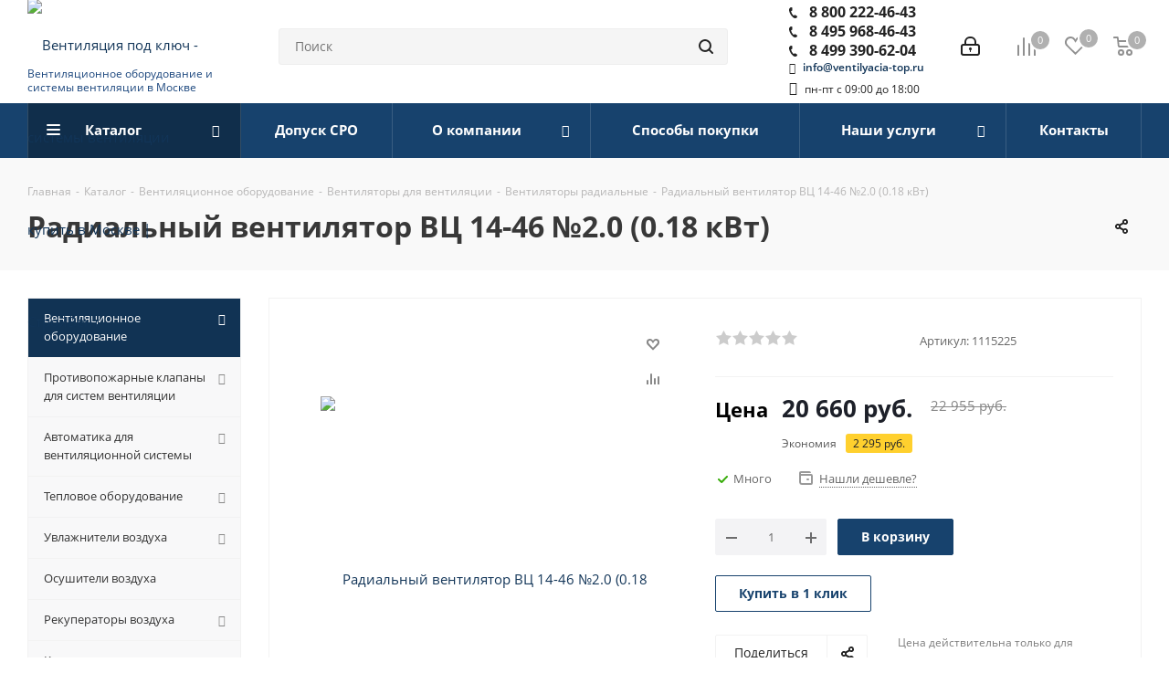

--- FILE ---
content_type: text/html; charset=UTF-8
request_url: https://ventilyacia-top.ru/catalog/ventilyatsiya/ventilyatoryi/radialnyie/ventilyator-radialnyiy-vts-14-46-2-0-0-18-kvt/
body_size: 106211
content:
<!DOCTYPE html>
<html xmlns="http://www.w3.org/1999/xhtml" xml:lang="ru" lang="ru" >

<head>
	<title>Радиальный вентилятор ВЦ 14-46 №2.0 (0.18 кВт) купить в Москве, выгодная цена в интернет-магазине ОСТ Групп</title>
	<meta name="viewport" content="initial-scale=1.0, width=device-width" />
	<meta name="HandheldFriendly" content="true" />
	<meta name="yes" content="yes" />
	<meta name="apple-mobile-web-app-status-bar-style" content="black" />
	<meta name="SKYPE_TOOLBAR" content="SKYPE_TOOLBAR_PARSER_COMPATIBLE" />
	<meta http-equiv="Content-Type" content="text/html; charset=UTF-8" />
<meta name="description" content="Купить Радиальный вентилятор ВЦ 14-46 №2.0 (0.18 кВт) в Москве по цене 22&nbsp;955 руб. в каталоге интернет-магазина ОСТ-Групп. Мы предлагаем официальную гарантию качества производителя и оперативную доставку по всей России. Оптовым покупателям скидки!" />
<script data-skip-moving="true">(function(w, d, n) {var cl = "bx-core";var ht = d.documentElement;var htc = ht ? ht.className : undefined;if (htc === undefined || htc.indexOf(cl) !== -1){return;}var ua = n.userAgent;if (/(iPad;)|(iPhone;)/i.test(ua)){cl += " bx-ios";}else if (/Windows/i.test(ua)){cl += ' bx-win';}else if (/Macintosh/i.test(ua)){cl += " bx-mac";}else if (/Linux/i.test(ua) && !/Android/i.test(ua)){cl += " bx-linux";}else if (/Android/i.test(ua)){cl += " bx-android";}cl += (/(ipad|iphone|android|mobile|touch)/i.test(ua) ? " bx-touch" : " bx-no-touch");cl += w.devicePixelRatio && w.devicePixelRatio >= 2? " bx-retina": " bx-no-retina";if (/AppleWebKit/.test(ua)){cl += " bx-chrome";}else if (/Opera/.test(ua)){cl += " bx-opera";}else if (/Firefox/.test(ua)){cl += " bx-firefox";}ht.className = htc ? htc + " " + cl : cl;})(window, document, navigator);</script>


<link href="https://fonts.googleapis.com/css?family=Open+Sans:300italic,400italic,600italic,700italic,800italic,400,300,500,600,700,800&subset=latin,cyrillic-ext"  rel="stylesheet" />
<link href="/bitrix/css/aspro.next/notice.min.css?17161628422906"  rel="stylesheet" />
<link href="/bitrix/js/ui/design-tokens/dist/ui.design-tokens.min.css?171860090123463"  rel="stylesheet" />
<link href="/bitrix/js/ui/fonts/opensans/ui.font.opensans.min.css?17161614562320"  rel="stylesheet" />
<link href="/bitrix/js/main/popup/dist/main.popup.bundle.min.css?175786477928056"  rel="stylesheet" />
<link href="/bitrix/cache/css/s1/aspro_next_custom/page_eec87dc93d86d92b690489795fe781b0/page_eec87dc93d86d92b690489795fe781b0_v1.css?176828898210657"  rel="stylesheet" />
<link href="/bitrix/cache/css/s1/aspro_next_custom/default_9602ebce1c46f4a1c1185c3afdeff3ef/default_9602ebce1c46f4a1c1185c3afdeff3ef_v1.css?176828898354277"  rel="stylesheet" />
<link href="/bitrix/panel/main/popup.min.css?171616154020774"  rel="stylesheet" />
<link href="/bitrix/cache/css/s1/aspro_next_custom/template_d56104d47df5824a0e7daeeedf161723/template_d56104d47df5824a0e7daeeedf161723_v1.css?17682889821125635"  data-template-style="true" rel="stylesheet" />




<script type="extension/settings" data-extension="currency.currency-core">{"region":"ru"}</script>



<link rel="shortcut icon" href="/favicon.ico" type="image/x-icon" />
<link rel="apple-touch-icon" sizes="180x180" href="/upload/dev2fun.imagecompress/webp/include/apple-touch-icon.webp" />
<style>html {--border-radius:8px;--theme-base-color:#17426d;--theme-base-color-hue:210;--theme-base-color-saturation:65%;--theme-base-color-lightness:26%;--theme-base-opacity-color:#17426d1a;--theme-more-color:#17426d;--theme-more-color-hue:210;--theme-more-color-saturation:65%;--theme-more-color-lightness:26%;--theme-lightness-hover-diff:6%;}</style>
<meta property="og:description" content="Купить Радиальный вентилятор ВЦ 14-46 №2.0 (0.18 кВт) в Москве по цене 22&nbsp;955 руб. в каталоге интернет-магазина ОСТ-Групп. Мы предлагаем официальную гарантию качества производителя и оперативную доставку по всей России. Оптовым покупателям скидки!" />
<meta property="og:image" content="https://ventilyacia-top.ru/upload/dev2fun.imagecompress/webp/iblock/4f0/36dqfemr3cdhonneh6wij3keohn9v02y/2184_350.webp" />
<link rel="image_src" href="https://ventilyacia-top.ru/upload/dev2fun.imagecompress/webp/iblock/4f0/36dqfemr3cdhonneh6wij3keohn9v02y/2184_350.webp"  />
<meta property="og:title" content="Радиальный вентилятор ВЦ 14-46 №2.0 (0.18 кВт) купить в Москве, выгодная цена в интернет-магазине ОСТ Групп" />
<meta property="og:type" content="website" />
<meta property="og:url" content="https://ventilyacia-top.ru/catalog/ventilyatsiya/ventilyatoryi/radialnyie/ventilyator-radialnyiy-vts-14-46-2-0-0-18-kvt/" />



			<meta name="yandex-verification" content="80197877ea59a8d3" />
	<!-- Критические стили для быстрой загрузки страницы и прохождения индексации гугла и яндекса - начало -->
	<style>
		* {
			margin: 0;
			padding: 0
		}

		html {
			width: 100%;
			position: relative
		}

		body {
			height: 100vh;
			position: static
		}

		header,
		nav,
		section {
			display: block
		}

		.right_block ul {
			margin: 0 0 27px
		}

		.right_block ul li:before {
			padding: 0;
			margin-left: 0;
			width: 20px;
			display: inline-block;
			vertical-align: top;
			*display: inline;
			zoom: 1;
			position: absolute;
			top: 0;
			left: 0
		}

		.right_block ul li {
			margin: 0 0 4px;
			padding-left: 20px;
			position: relative
		}

		.margin0 {
			margin-left: 0 !important;
			margin-right: 0 !important
		}

		.nopadding {
			padding: 0 !important
		}

		.twosmallfont {
			font-size: .867em;
			line-height: 18px
		}

		#mobilemenu::-webkit-scrollbar,
		.scrollbar::-webkit-scrollbar {
			width: 8px
		}

		.scrollbar::-webkit-scrollbar-track {
			box-shadow: inset 0 0 4px rgba(0, 0, 0, .15);
			border-radius: 8px
		}

		.scrollbar::-webkit-scrollbar-thumb {
			border-radius: 8px;
			background: #999;
			border: 2px solid #fff
		}

		.slides li:before,
		body .nav li:before {
			display: none
		}

		.inner-table-block {
			display: table-cell;
			vertical-align: middle
		}

		.dark-color:not(.active) {
			color: #222
		}

		body .nav li {
			padding: 0;
			margin: 0
		}

		.wrapper1>div,
		.wrapper_inner {
			box-sizing: border-box;
			-moz-box-sizing: border-box;
			-o-box-sizing: border-box;
			-webkit-box-sizing: border-box;
			position: relative;
			zoom: 1;
			z-index: 2
		}

		.wrapper1 .header_wrap {
			z-index: 4
		}

		.inline-block {
			display: inline-block;
			vertical-align: top
		}

		.maxwidth-theme,
		.wrapper_inner {
			padding: 0 30px;
			margin: 0 auto;
			background: #fff;
			float: none
		}

		.maxwidth-theme:after,
		.maxwidth-theme:before {
			content: "";
			display: block;
			clear: both
		}

		.tab-pane .maxwidth-theme {
			padding: 0
		}

		.left_block {
			width: 234px;
			float: left;
			position: relative;
			zoom: 1;
			z-index: 390;
			padding-top: 0
		}

		hr {
			padding: 0
		}

		form label {
			font-weight: 400
		}

		.clearfix {
			clear: both
		}

		.rows_block {
			font-size: 0;
			margin: 0-6px
		}

		.rows_block:after,
		.rows_block:before {
			display: table;
			content: " "
		}

		.rows_block:after {
			clear: both
		}

		.rows_block * {
			box-sizing: border-box;
			-moz-box-sizing: border-box;
			-o-box-sizing: border-box;
			-webkit-box-sizing: border-box
		}

		.rows_block .item_block {
			display: inline-block;
			vertical-align: top;
			padding: 6px
		}

		.rows_block .col-2 {
			width: 50%
		}

		hr {
			margin: 20px 0;
			height: 1px
		}

		.svg {
			top: -1px;
			display: inline-block;
			text-rendering: auto;
			-webkit-font-smoothing: antialiased;
			-moz-osx-font-smoothing: grayscale;
			vertical-align: middle;
			min-width: 30px;
			min-height: 30px;
			position: relative;
			background-repeat: no-repeat;
			background-position: center center
		}

		.svg svg {
			display: block
		}

		.svg-phone {
			margin: 0 9px 0 0;
			min-width: 9px;
			min-height: 12px;
			background-image: url(/images/svg/Phone_black.svg)
		}

		.svg-burger {
			background-image: url(/images/svg/burger_black.svg)
		}

		.svg-search {
			background-color: #222;
			background-image: url(/images/svg/Burger_mask.svg)
		}

		.svg-search {
			background-image: url(/images/svg/Search_mask.svg)
		}

		.svg-basket {
			background-color: transparent
		}

		.svg-basket {
			background-image: url(/images/svg/Basket_black.svg)
		}

		.svg-compare,
		.svg-wish {
			background-color: transparent;
			background-image: url(/images/svg/Comparison_black.svg)
		}

		.svg-wish {
			background-image: url(/images/svg/Wishlist_black.svg)
		}

		.svg-arrow-right {
			background-image: url(/images/svg/Arrow_right.svg)
		}

		.svg_triangle_right {
			background-image: url(/images/svg/Triangle_right.svg)
		}

		body .svg.svg-inline-basket.big {
			min-width: 22px;
			width: 22px
		}

		body .svg.svg-inline-wish.big {
			min-width: 23px;
			width: 23px
		}

		.svg-black {
			background: 0 0
		}

		.svg-search.svg-black {
			background-image: url(/images/svg/Search_black_sm.svg)
		}

		.search-wrapper .svg-search {
			min-width: 16px;
			min-height: 16px
		}

		.svg.svg-close {
			background-color: #222;
			background-image: url(/images/svg/Close_mask.svg)
		}

		.wrap_md {
			margin: 0
		}

		.menu-row .mega-menu table td.wide_menu>.wrap>.dropdown-menu .menu-wrapper>li.has_img .menu_img img {
			max-width: 100%
		}

		.hidden {
			display: none !important;
			visibility: hidden
		}

		.bold {
			font-weight: 700
		}

		.clearfix:after {
			content: ".";
			display: block;
			height: 0;
			clear: both;
			visibility: hidden
		}

		#header {
			margin: -1px 0 7px;
			padding: 16px 0 18px;
			z-index: 100;
			right: 0;
			left: 0
		}

		.header_wrap #header {
			padding: 0 !important;
			margin: -1px 0 0 !important
		}

		.middle:not(.menu) {
			position: relative;
			float: left;
			width: 100%
		}

		.middle:after {
			content: "";
			clear: both;
			display: table
		}

		input::-moz-input-placeholder,
		input::-ms-input-placeholder,
		input::-o-input-placeholder,
		input::-webkit-input-placeholder {
			color: #6a6a6a
		}

		input[type=email],
		input[type=tel],
		input[type=text],
		textarea {
			background: #f7f7f7;
			border: 1px solid #eee;
			border-radius: 2px;
			box-shadow: none;
			color: #383838;
			height: auto;
			font-size: 13px;
			padding: 8px 13px 7px;
			width: 100%;
			outline: 0
		}

		textarea {
			resize: none;
			min-height: 90px
		}

		input:not(.btn) {
			line-height: 20px
		}

		form .star {
			color: #e62222
		}

		form .star {
			font-size: 12px;
			font-weight: 400;
			line-height: 0;
			margin: 0 0 0 4px;
			position: relative
		}

		.form_block .form.ASK {
			display: block
		}

		.form-control {
			position: relative;
			margin-bottom: 19px
		}

		.form-control label {
			display: block;
			font-size: 13px;
			margin-bottom: 6px;
			font-weight: 400
		}

		div.form-control {
			border: 0;
			background: 0 0;
			box-shadow: none;
			padding: 0;
			height: auto
		}

		.form,
		.form .form_body {
			position: relative
		}

		.form .form_body {
			margin: 0 0 9px
		}

		.form .form_footer {
			margin: 0 0 23px;
			display: inline-block
		}

		.form textarea {
			min-height: 193px
		}

		.tab-pane .form_head h4 {
			margin-top: 0
		}

		.tab-pane .maxwidth-theme>.form.inline {
			padding: 0
		}

		#ask .row .text_block {
			padding-bottom: 20px
		}

		.tab-pane .btn {
			margin-right: 10px
		}

		#mobilemenu .menu>ul {
			padding: 0;
			margin: 0;
			display: block
		}

		.cost.prices .price,
		.sale_block .text {
			color: #1d2029
		}

		a.dark_link {
			color: #1d2029 !important
		}

		.form-control label {
			color: #888
		}

		.catalog_detail .like_icons>div,
		.item-stock {
			color: #6d6d6d
		}

		ul.tabs li span {
			color: #1d2029
		}

		.catalog_detail .element_detail_text {
			color: #7e7e7e
		}

		.catalog_detail hr {
			border-bottom: 1px solid #f2f2f2
		}

		.item_slider ul.slides li,
		body {
			background: #fff
		}

		.item_slider .slides li.current:before {
			display: none
		}

		.img_wrapper .item_slider .slides img {
			width: auto !important
		}

		.share.top {
			position: absolute;
			right: 0;
			top: -5px;
			opacity: 0;
			z-index: 2;
			margin: 0
		}

		.page-top .share.top {
			opacity: 1
		}

		.dropdown .has-childs .dropdown .menu_item,
		.menu_top_block .dropdown .dropdown .menu_item {
			padding: 0 10px 0 0;
			display: inline-block;
			width: auto
		}

		.with_dropdown {
			position: relative;
			padding-right: 12px !important
		}

		.with_dropdown:after {
			content: "";
			position: absolute;
			right: 0;
			top: 50%;
			margin-top: -2px;
			width: 5px;
			height: 3px;
			background: url(/images/svg/next.svg)-20px -333px no-repeat
		}

		.with_dropdown .dropdown {
			position: absolute;
			top: 28px;
			left: 0;
			right: 0;
			min-width: 175px;
			opacity: 0;
			visibility: hidden;
			z-index: 2
		}

		.with_dropdown .dropdown>.wrap {
			border-radius: 2px;
			background: #fff;
			-webkit-box-shadow: 0 2px 10px 0 rgba(0, 0, 0, .2);
			-moz-box-shadow: 0 2px 10px 0 rgba(0, 0, 0, .2);
			box-shadow: 0 2px 10px 0 rgba(0, 0, 0, .2);
			overflow: hidden
		}

		#mobilemenu .contacts a {
			color: #222
		}

		.phone .more_phone {
			font-size: 1.1428em;
			line-height: 1em;
			border-top: 1px solid #f2f2f2
		}

		.phone .more_phone:first-of-type {
			border-top: none
		}

		.phone .more_phone a {
			padding: 11px 11px 11px 22px;
			display: block;
			white-space: nowrap;
			min-height: 55px
		}

		.phone .more_phone a.no-decript {
			line-height: 31px
		}

		.phone .more_phone a span {
			display: block;
			font-size: .8em;
			font-weight: 400;
			padding-top: 2px;
			color: #999;
			overflow: hidden;
			text-overflow: ellipsis
		}

		.svg.inline.big {
			min-width: 21px;
			min-height: 21px;
			width: 21px;
			height: 21px;
			top: -2px
		}

		.menu-row .mega-menu table td .dropdown-menu ul.menu-wrapper {
			margin: 0
		}

		.search-button-div .close-block {
			position: relative;
			min-width: 57px
		}

		.logo-row .logo {
			display: inline-block;
			position: relative;
			height: 104px;
			max-width: 190px;
			line-height: 101px;
			z-index: 10
		}

		.menu-row.middle-block .mega-menu table td .wrap>a {
			display: block
		}

		#mobileheader .logo img,
		.logo-row .logo img {
			max-height: 100%;
			max-width: 100%;
			width: 100%
		}

		.logo_and_menu-row {
			position: relative;
			z-index: 12
		}

		.logo_and_menu-row .wrap_icon {
			display: table-cell;
			padding: 0 20px;
			height: 104px;
			vertical-align: middle
		}

		.logo_and_menu-row .basket-link {
			position: relative
		}

		.logo_and_menu-row .basket-link:not(.basket) {
			padding-right: 32px
		}

		.logo_and_menu-row .basket-link .count {
			position: absolute;
			top: -7px;
			left: 16px;
			box-shadow: 0 0 0 2px #fff
		}

		.basket-link .count {
			font-size: 11px;
			border-radius: 100%;
			text-align: center;
			background: #000;
			color: #fff;
			width: 20px;
			height: 20px;
			display: inline-block;
			line-height: 20px
		}

		.basket-link:not(.basket-count) .svg {
			opacity: .5
		}

		.basket-link .count:not(.basket-count) {
			background: #b0b0b0
		}

		.logo_and_menu-row .basket-link .title {
			display: inline-block;
			vertical-align: top;
			font-size: .9333em;
			font-weight: 700;
			line-height: 1.1em
		}

		.logo_and_menu-row .basket-link:not(.has_prices) .title {
			font-size: 0
		}

		.logo_and_menu-row .personal-link {
			display: block
		}

		.menu-row .mega-menu table td.wide_menu>.wrap>.dropdown-menu .menu-wrapper>li>.dropdown-menu li a {
			padding-right: 0 !important
		}

		.logo_and_menu-row .phone {
			position: relative;
			margin: 4px 0-3px;
			font-size: 1.0666em;
			font-weight: 700
		}

		.logo_and_menu-row .phone.with_dropdown>.dropdown {
			top: 24px
		}

		.logo_and_menu-row .phone a {
			color: #222;
			white-space: nowrap
		}

		.logo_and_menu-row .phone .more_phone {
			font-size: 1.006289em
		}

		.logo_and_menu-row .callback-block {
			margin: 0 0 0 23px
		}

		.logo_and_menu-row .search-block {
			height: 104px;
			display: table;
			width: 100%
		}

		.logo_and_menu-row .search-wrapper {
			display: table-cell;
			vertical-align: middle;
			height: 104px
		}

		.logo_and_menu-row .search .btn-search,
		.logo_and_menu-row .search .search-button-div {
			position: absolute;
			top: 0;
			right: 0;
			bottom: 0
		}

		.logo_and_menu-row .search .search-button-div .svg.svg-close {
			display: none
		}

		.logo_and_menu-row .search .btn-search {
			padding: 0 16px;
			border: 0;
			background: 0 0;
			font-size: 0
		}

		.logo_and_menu-row .search .search-input {
			padding: 0 44px 0 17px;
			height: 40px;
			font-size: .933em;
			line-height: 40px;
			background: #f5f5f5;
			border: 1px solid #eee
		}

		.logo_and_menu-row .search .svg {
			top: 0
		}

		.logo_and_menu-row .inner-table-block {
			height: 104px
		}

		.icons_fa:after,
		li.has-child:before {
			display: inline-block;
			font: 14px/1 FontAwesome;
			font-size: inherit;
			text-rendering: auto;
			-webkit-font-smoothing: antialiased;
			-moz-osx-font-smoothing: grayscale
		}

		.menu_top_block.catalog_block {
			margin: 0 0 30px
		}

		.menu_top_block,
		.menu_top_block li {
			margin: 0;
			padding: 0;
			position: relative
		}

		.menu_top_block {
			white-space: nowrap;
			font-size: 0
		}

		.menu_top_block * {
			box-sizing: border-box
		}

		.menu_top_block li {
			white-space: normal
		}

		.menu_top_block.catalog_block .dropdown>li.full>a {
			position: relative;
			white-space: normal;
			color: #333
		}

		.menu_top_block li .dropdown {
			position: absolute;
			width: 220px;
			margin: 0;
			background: #fff;
			border: 0;
			-webkit-box-shadow: 0 1px 5px 0 rgba(0, 0, 0, .2);
			-moz-box-shadow: 0 1px 5px 0 rgba(0, 0, 0, .2);
			box-shadow: 0 1px 5px 0 rgba(0, 0, 0, .2);
			display: none;
			opacity: 1;
			visibility: visible
		}

		body .menu_top_block.catalog_block .dropdown>li.full>a {
			border: 1px solid #f2f2f2;
			border-bottom-width: 0;
			background: #f8f8f9;
			position: relative
		}

		body .menu_top_block.catalog_block .dropdown>li:last-child>a {
			border-bottom-width: 1px
		}

		.menu_top_block.catalog_block .dropdown>li.full.current>a,
		.menu_top_block.catalog_block .dropdown>li.full.current>a:after {
			color: #fff !important
		}

		.menu_top_block.catalog_block .dropdown>li>.dropdown {
			z-index: 3;
			display: none;
			margin: 0;
			min-width: 100%;
			opacity: 1;
			visibility: visible
		}

		.menu_top_block.catalog_block>.dropdown>li {
			display: block;
			width: 100%
		}

		.menu_top_block li.full .dropdown li .dropdown {
			background: 0 0;
			opacity: 0;
			display: block;
			visibility: hidden;
			box-shadow: none;
			border: 0;
			width: 100%;
			position: static;
			top: auto;
			left: auto;
			margin: 11px 0 0
		}

		body .menu_top_block li.full .dropdown>li>a {
			padding: 0;
			background: 0 0;
			font-size: 13px;
			line-height: 16px
		}

		body .menu_top_block li.full .dropdown>li>a.section1 {
			background: #fff !important
		}

		.menu_top_block li .dropdown>li>a {
			display: block;
			padding: 11px 33px 13px 15px;
			font-size: 13px;
			text-align: left
		}

		body .menu_top_block li .dropdown>li>a {
			color: #555;
			background: #fff
		}

		.menu_top_block.catalog_block .dropdown>li>.dropdown {
			left: 100%;
			top: 0;
			width: 241px
		}

		.menu_top_block .dropdown>li.full>.dropdown {
			box-shadow: 0 20px 20px 0 rgba(0, 0, 0, .1);
			opacity: 0
		}

		.menu_top_block .dropdown>li.full>.dropdown {
			padding: 20px 0;
			display: none;
			visibility: hidden;
			min-width: 500px
		}

		.menu_top_block.catalog_block .dropdown>li.full>.dropdown {
			box-shadow: 0 2px 10px 0 rgba(0, 0, 0, .1);
			width: 1px;
			opacity: 0
		}

		#mobileheader .basket-link .title {
			display: none
		}

		.menu_top_block li.full {
			position: initial
		}

		.menu_top_block li.full.m_line {
			position: relative;
			z-index: 20
		}

		.menu_top_block li.full.m_line .dropdown {
			min-height: auto !important
		}

		.menu_top_block.catalog_block .dropdown>li.full>a {
			display: block;
			padding: 11px 31px 13px 17px;
			background: #f9f9f9;
			text-decoration: none;
			text-align: left
		}

		.menu_top_block.catalog_block .dropdown>li>a {
			position: relative;
			padding: 11px 31px 13px 17px
		}

		body .menu_top_block.catalog_block .dropdown>li>a {
			font-size: 13px;
			color: #555
		}

		.menu_top_block.catalog_block .dropdown>li.full>.dropdown>li {
			padding: 5px 30px 20px 24px;
			float: left;
			width: 33%
		}

		.menu_top_block.catalog_block .dropdown>li.full>.dropdown>li>.image {
			width: 50px;
			height: 50px;
			line-height: 50px;
			text-align: center;
			float: left
		}

		.menu_top_block.catalog_block .dropdown>li.full>.dropdown>li>.image img {
			vertical-align: middle;
			max-width: 100%
		}

		.menu_top_block.catalog_block .dropdown>li.full>.dropdown>li>a {
			font-size: 13px;
			line-height: 20px;
			padding: 10px 0 0 70px;
			font-weight: 700;
			background: 0 0;
			color: #333
		}

		.menu_top_block.catalog_block .dropdown>li.full:not(.v_bottom)>.dropdown>li.current>a.section {
			color: #333
		}

		.menu_top_block.catalog_block .dropdown>li.full>.dropdown>li>.dropdown {
			margin-top: 9px;
			text-align: left
		}

		.menu_top_block li.full>.dropdown>li:nth-child(3n+1) {
			clear: both
		}

		form.search {
			position: relative
		}

		.menu_top_block.catalog_block .dropdown>li.has-child>a:after {
			position: absolute;
			right: 16px;
			margin: -3px 0 0;
			width: 12px;
			height: 8px;
			font-weight: 400;
			display: block !important
		}

		.menu_top_block.catalog_block .dropdown>li.has-child>a:after {
			font-size: 13px;
			top: 19px;
			text-align: right;
			color: #888;
			content: ""
		}

		#mobileheader {
			margin: 0;
			padding: 0;
			position: relative;
			height: 63px;
			overflow: hidden
		}

		.wrapper1>div#mobileheader {
			z-index: 10;
			position: static
		}

		#mobileheader .burger {
			height: 100%;
			width: 58px;
			position: relative
		}

		#mobileheader .burger .svg-inline-burger {
			width: 18px;
			height: 16px;
			min-width: 18px;
			min-height: 16px;
			position: absolute;
			left: 50%;
			top: 50%;
			margin: -8px 0 0-9px
		}

		#mobileheader .burger .svg-inline-close {
			width: 16px;
			height: 16px;
			min-width: 16px;
			min-height: 16px;
			position: absolute;
			left: 50%;
			top: 50%;
			margin: -8px 0 0-8px;
			display: none
		}

		#mobilemenu .menu ul li:before,
		#mobilemenu .social-icons ul li:before {
			display: none
		}

		#mobileheader .logo-block {
			height: 100%;
			padding: 0 5px 0 0
		}

		#mobileheader .logo {
			max-width: 156px;
			line-height: 60px
		}

		#mobileheader .right-icons {
			height: 100%;
			padding-right: 9px;
			margin-left: -15px
		}

		#mobileheader .wrap_icon {
			display: table-cell;
			padding-right: 11px;
			padding-left: 11px;
			vertical-align: middle;
			line-height: 63px
		}

		#mobileheader .inline-search-show {
			border: 0;
			background: 0 0;
			padding: 0;
			top: 1px;
			position: relative
		}

		#mobileheader .inline-search-show .svg-inline-search {
			top: -4px
		}

		#mobileheader .basket-link {
			position: relative;
			padding-right: 12px
		}

		#mobileheader .basket-link:not(.basket) {
			padding-right: 22px
		}

		#mobileheader .basket-link.compare {
			padding-right: 24px
		}

		#mobileheader .basket-link .count {
			position: absolute;
			top: -7px;
			left: 16px;
			box-shadow: 0 0 0 2px #fff
		}

		#mobileheader [class^=mobileheader-] {
			height: 100%;
			width: 100%;
			color: #222
		}

		#mobileheader .mobileheader-v1 {
			background: #fff;
			border-bottom: 1px solid #f5f5f5
		}

		#mobilemenu {
			background: #fff;
			z-index: 3002;
			overflow: hidden;
			overflow-y: auto;
			position: fixed
		}

		#mobilemenu::-webkit-scrollbar-track {
			border-radius: 8px
		}

		#mobilemenu::-webkit-scrollbar-thumb {
			border-radius: 8px;
			background: #999;
			border: 2px solid #fff
		}

		#mobilemenu.leftside {
			left: -100%;
			top: 0;
			bottom: 0;
			width: 300px;
			max-width: 100%
		}

		#mobilemenu>.scroller {
			overflow: hidden
		}

		#mobilemenu>.scroller>.wrap {
			width: 100%
		}

		#mobilemenu .dropdown {
			left: 100%;
			top: 0;
			width: 100%;
			border: medium;
			box-shadow: none;
			visibility: visible;
			opacity: 1;
			display: none;
			position: absolute;
			z-index: 5;
			background: #fff;
			margin: 0;
			padding: 0
		}

		#mobilemenu .menu ul>li,
		#mobilemenu .social-icons {
			border-bottom: 1px solid #f2f2f2
		}

		#mobilemenu .menu ul>li {
			list-style: none;
			display: block;
			margin: 0;
			width: 100%;
			padding: 0
		}

		#mobilemenu .menu ul>li a {
			padding: 19px 20px 20px 19px;
			display: block;
			position: relative
		}

		#mobilemenu .menu ul>li a.decript {
			padding: 14px 20px 15px 19px;
			line-height: 1em;
			font-weight: 700
		}

		#mobilemenu.menu-compact .menu ul>li a {
			padding: 12px 20px 13px 19px
		}

		#mobilemenu.menu-compact .menu ul>li a.decript {
			padding-top: 9px;
			padding-bottom: 8px
		}

		#mobilemenu .menu ul>li.menu_title a {
			padding: 0
		}

		#mobilemenu .menu ul>li a.parent {
			padding-right: 46px
		}

		#mobilemenu .menu ul>li .arrow {
			position: absolute;
			z-index: 1;
			width: 46px;
			top: 0;
			right: 0;
			bottom: 0;
			padding-left: 8px;
			display: block
		}

		#mobilemenu .menu ul>li .arrow .svg {
			position: absolute;
			top: 50%;
			left: 50%;
			margin: -15px 0 0-15px
		}

		#mobilemenu .menu ul>li.selected>a:before {
			content: "";
			position: absolute;
			top: 30px;
			left: 9px;
			width: 4px;
			height: 4px;
			border-radius: 100%
		}

		#mobilemenu.menu-compact .menu ul>li.selected>a:before {
			top: 22px
		}

		#mobilemenu .menu>ul>li>a:not(.not-weight) {
			background: #fff;
			font-size: 15px;
			font-weight: 700
		}

		#mobilemenu .menu>ul>li.selected>a:before {
			left: 0;
			top: -1px !important;
			bottom: -1px;
			width: 2px;
			z-index: 1;
			height: inherit;
			border-radius: 0
		}

		#mobilemenu .menu>ul>li:not(.counters),
		.menu ul>li.selected:not(.counters) {
			position: initial
		}

		#mobilemenu .menu>ul>li.counters>a>span {
			padding-right: 25px;
			position: relative
		}

		#mobilemenu .menu>ul>li.counters .count {
			width: 17px;
			height: 17px;
			line-height: 17px;
			white-space: nowrap;
			font-size: 12px;
			color: #fff;
			border-radius: 8px;
			text-align: center;
			display: block;
			position: absolute;
			right: 0;
			top: 50%;
			margin-top: -8px;
			font-weight: initial;
			left: auto
		}

		#mobilemenu .menu>ul>li.counters .count.empted {
			background: #969ba5
		}

		#mobilemenu .menu.middle>ul>li>a {
			padding-left: 57px;
			background: #fbfbfb
		}

		#mobilemenu .menu.middle a .svg {
			position: absolute
		}

		#mobilemenu .menu.middle a .svg-inline-cabinet {
			width: 16px;
			min-width: 16px;
			height: 17px;
			min-height: 17px;
			left: 21px;
			top: 22px
		}

		#mobilemenu .menu.middle a .svg-basket {
			width: 18px;
			min-width: 18px;
			height: 17px;
			min-height: 17px;
			left: 20px;
			top: 23px
		}

		#mobilemenu .menu.middle a .svg-wish {
			width: 18px;
			min-width: 18px;
			height: 16px;
			min-height: 16px;
			left: 20px;
			top: 23px
		}

		#mobilemenu .menu.middle a .svg-compare {
			width: 17px;
			min-width: 17px;
			height: 17px;
			min-height: 17px;
			left: 20px;
			top: 23px
		}

		#mobilemenu .menu.middle a .svg-phone {
			width: 9px;
			min-width: 9px;
			height: 12px;
			min-height: 12px;
			left: 25px;
			top: 26px
		}

		#mobilemenu .contacts .title {
			font-weight: 700;
			padding: 19px 20px 6px 19px
		}

		#mobilemenu .contacts .address,
		#mobilemenu .contacts .email,
		#mobilemenu .social-icons li>a {
			padding: 12px 20px 0 50px;
			position: relative;
			line-height: 18px;
			font-size: 13px
		}

		#mobilemenu .contacts .svg-inline-email,
		#mobilemenu .contacts .svg.svg-inline-address {
			position: absolute;
			left: 20px;
			top: 14px;
			width: 13px;
			min-width: initial;
			height: 16px;
			min-height: initial
		}

		#mobilemenu .contacts .svg-inline-email {
			width: 16px;
			top: 13px
		}

		#mobilemenu .social-icons ul {
			padding: 16px 0 30px;
			margin: 0
		}

		#mobilemenu .social-icons li {
			list-style: none;
			display: block
		}

		#mobilemenu .social-icons li>a {
			line-height: 20px;
			background: 0 0;
			padding: 5px 27px 5px 50px;
			width: 100%;
			opacity: 1;
			margin: 0;
			height: auto;
			border-radius: 0
		}

		#mobilemenu .social-icons li>a .svg {
			position: absolute;
			width: 20px;
			min-width: 20px;
			height: 20px;
			min-height: 20px;
			left: 19px;
			top: 5px
		}

		#mobilemenu.menu-compact .menu.middle a .svg-basket,
		#mobilemenu.menu-compact .menu.middle a .svg-inline-cabinet {
			top: 15px
		}

		#mobilemenu.menu-compact .menu.middle a .svg-compare {
			top: 14px
		}

		#mobilemenu.menu-compact .menu.middle a .svg-wish {
			top: 16px
		}

		#mobilemenu.menu-compact .menu.middle a .svg-phone {
			top: 17px
		}

		.scrollbar-filter::-webkit-scrollbar {
			width: 2px
		}

		.scrollbar-filter::-webkit-scrollbar-track {
			border-radius: 8px
		}

		.scrollbar-filter::-webkit-scrollbar-thumb {
			border-radius: 8px;
			background: #999;
			border: 0 solid #fff
		}

		.social-icons ul {
			margin: 0;
			padding: 0;
			width: auto;
			font-size: 0
		}

		body .social-icons li {
			vertical-align: top;
			*display: inline;
			zoom: 1;
			padding: 0
		}

		body .social-icons li {
			display: inline-block;
			margin: 0
		}

		.social-icons li:before {
			display: none
		}

		.social-icons li a {
			margin: 5px 10px 5px 0;
			background-color: #4f5a6b;
			background: url(images/social.png)-4px -4px no-repeat
		}

		.social-icons li a {
			display: block;
			height: 40px;
			overflow: hidden;
			position: relative;
			width: 40px;
			font-size: 0;
			background: 0 0;
			border-radius: 100%
		}

		.social-icons li.twitter a {
			background-position: -104px -4px
		}

		.social-icons li.ytb a {
			background-position: -204px -4px
		}

		@media not print {
			.inline-search-block.fixed {
				position: fixed;
				z-index: 997;
				background: #fff !important
			}

			.inline-search-block.fixed .search-wrapper {
				padding: 0;
				display: inline-block;
				width: 100%
			}

			.inline-search-block.fixed .search-wrapper #title-search {
				padding: 14px 0 15px
			}

			.inline-search-block.fixed.big {
				background: #fff !important;
				top: -200px;
				z-index: 3000
			}

			.inline-search-block.fixed.big .search-wrapper #title-search {
				padding: 0
			}

			.inline-search-block.fixed.big .search .search-input {
				padding: 0 200px 0 25px;
				font-size: 28px;
				height: 132px;
				background: 0 0;
				border: 0;
				border-radius: 0
			}

			.inline-search-block.fixed.big .search .search-button-div {
				top: 45px
			}

			.inline-search-block.fixed.big .search .btn-search {
				color: #fff;
				padding: 12px 25px;
				font-size: 1em
			}

			.inline-search-block.fixed.big .search .close-block {
				min-width: 16px
			}

			.inline-search-block.with-close.fixed.big .search .close-block {
				top: 6px
			}

			#headerfixed {
				background: #fff;
				position: fixed;
				box-shadow: 0 1px 5px rgba(0, 0, 0, .136);
				top: -100%;
				z-index: 996;
				right: 0;
				left: 0
			}

			#headerfixed {
				opacity: 1;
				display: block
			}

			#headerfixed .logo-row .logo-block {
				max-width: 300px;
				min-width: 192px
			}

			#headerfixed .logo-row .js-basket-block .title,
			#headerfixed .menu-block.rows .navs ul li:before {
				display: none
			}

			#headerfixed .search .inner-table-block {
				width: 20%
			}

			#headerfixed .inner-table-block {
				height: 62px;
				overflow: hidden;
				padding: 0 25px
			}

			#headerfixed .inner-table-block.menu-block,
			#headerfixed .inner-table-block.phones {
				overflow: visible
			}

			#headerfixed .inner-table-block.phones {
				padding: 0
			}

			#headerfixed .inner-table-block.phones .phone {
				margin: 0
			}

			#headerfixed .sep-left {
				border-right: rgba(0, 0, 0, .05) 1px solid
			}

			#headerfixed .logo-row .logo {
				height: auto;
				line-height: normal;
				padding-right: 12px;
				max-width: 202px
			}

			#headerfixed .logo-row .logo img {
				max-height: 46px
			}

			#headerfixed .menu-block.rows {
				position: relative;
				padding: 0 23px 0 16px
			}

			#headerfixed .menu-block.rows .title {
				font-size: .933em;
				font-weight: 700;
				position: relative;
				color: #222
			}

			#headerfixed .menu-block .title .svg {
				margin-right: 5px
			}

			#headerfixed .logo-row .menu-block.rows .navs {
				position: absolute;
				top: 100%;
				left: 0;
				width: 240px
			}

			#headerfixed .menu-block.rows .navs ul li {
				padding: 0;
				display: block;
				float: none;
				margin: 0
			}

			#headerfixed .v1 .menu-block .navs ul li a {
				border-radius: 0;
				font-size: 15px;
				padding: 14px 29px 14px 19px !important;
				border-top: 1px solid #f0f0f0;
				min-width: 225px;
				white-space: normal;
				color: #222;
				line-height: 24px
			}

			#headerfixed .menu-block .navs ul li.active>a {
				background: #fff
			}

			#headerfixed .menu-block .navs ul>li:first-of-type>a {
				border-top-width: 0
			}

			#headerfixed .menu-block.rows .navs ul li a i {
				position: absolute;
				right: 13px;
				top: 19px
			}

			#headerfixed .menu-block.rows .navs ul li a i:before {
				content: ""
			}

			#headerfixed .menu-block.rows .navs ul.dropdown-menu {
				top: 0;
				left: 100%;
				padding: 0;
				margin: 0;
				border-radius: 0;
				border: 0
			}

			#headerfixed .btn {
				margin: 0
			}

			#headerfixed .search-button-div .btn-search {
				position: static
			}

			#headerfixed .search-button-div .close-block {
				display: none
			}

			#headerfixed .js-basket-block {
				position: relative
			}

			#headerfixed .js-basket-block .count {
				top: -7px
			}

			#headerfixed .logo-row .basket-link .count {
				position: absolute;
				top: -8px;
				left: 16px;
				box-shadow: 0 0 0 2px #fff
			}
		}

		.inline-search-block {
			position: absolute;
			right: 0;
			top: -100%;
			width: 100%;
			z-index: 100
		}

		.inline-search-block .search-wrapper {
			border: 0;
			padding: 7px 0
		}

		.inline-search-block.with-close .search .search-input-div {
			padding-right: 58px
		}

		.inline-search-block.with-close .search .btn-search {
			right: 58px
		}

		.inline-search-block .search .close-block {
			display: none;
			height: 34px
		}

		.inline-search-block.with-close .search .close-block,
		.menu-row .mega-menu table td.wide_menu>.wrap>.dropdown-menu .menu-wrapper>li.has_img>.dropdown-menu>li {
			display: block
		}

		.inline-search-block .close-block .close-icons {
			position: absolute;
			left: 50%;
			top: 50%;
			width: 14px;
			height: 14px;
			margin: -8px 0 0-15px;
			min-width: 16px;
			min-height: 16px;
			line-height: 16px;
			background: #222 url(/images/svg/Close_mask.svg)center center no-repeat
		}

		.search .search-input-div {
			width: 100%
		}

		.search .search-button-div {
			position: absolute;
			top: 0;
			right: 0
		}

		.search .search-input {
			background: #f5f5f5;
			border: 0;
			color: #444;
			display: block;
			height: 34px;
			line-height: 18px;
			padding: 0 70px 0 10px;
			vertical-align: top;
			width: 100%;
			border-radius: 3px
		}

		.search .btn-search {
			position: absolute;
			top: 0;
			right: 0;
			background: #fff;
			border: 1px solid #f5f5f5;
			color: #dedede;
			padding: 7px 10px;
			font-size: 13px;
			line-height: 16px;
			text-transform: none;
			margin: 0
		}

		.menu-row {
			position: static
		}

		.menu-row>.maxwidth-theme {
			background: 0 0
		}

		.dropdown-menu li:before,
		.mega-menu table .dropdown-submenu:before,
		.mega-menu table .tail,
		.mega-menu table td .more_items,
		.mega-menu table td.wide_menu .dropdown-submenu .dropdown-menu>li.collapsed {
			display: none
		}

		.mega-menu,
		.mega-menu table td.dropdown>.wrap,
		.menu-only,
		.menu-row.bgcolored .menu-only {
			position: relative
		}

		.menu-row .mega-menu table td.dropdown.wide_menu>.wrap,
		.menu-row .menu-only,
		.menu-row .menu-only .mega-menu,
		.menu-row .menu-only .mega-menu table td {
			position: static
		}

		.mega-menu {
			z-index: 10
		}

		.mega-menu.sliced:not(.ovisible) {
			overflow: hidden
		}

		.mega-menu table td .wrap>.dropdown-menu .menu-wrapper>li:first-of-type:before {
			position: absolute;
			top: -1px;
			left: 0;
			width: 100%;
			height: 2px;
			background: #dedede;
			display: block;
			content: ""
		}

		.mega-menu table {
			border-collapse: collapse;
			border-spacing: 0;
			width: 100%;
			max-width: 100%
		}

		.mega-menu table a {
			display: block;
			width: 100%;
			text-decoration: none;
			white-space: nowrap
		}

		.mega-menu table td {
			padding: 0;
			text-align: center;
			position: relative
		}

		.mega-menu table td.unvisible {
			visibility: hidden;
			opacity: 0
		}

		.mega-menu table .dropdown-menu {
			border-radius: 0;
			border: 0;
			margin: -1px 0 0;
			top: auto;
			padding: 0;
			text-align: left;
			opacity: 0
		}

		.menu-row .mega-menu table td.wide_menu .wrap>.dropdown-menu .menu-wrapper>li:first-of-type:before {
			display: none
		}

		.menu-row .mega-menu table td.wide_menu>.wrap>.dropdown-menu {
			width: 100%;
			margin-top: 0;
			border-top: 1px solid #f2f2f2;
			padding: 25px 30px 10px;
			left: 0 !important;
			max-height: 485px;
			overflow: auto;
			background: #fff
		}

		.menu-row .mega-menu table td.wide_menu>.wrap>.dropdown-menu::-webkit-scrollbar {
			width: 8px
		}

		.menu-row .mega-menu table td.wide_menu>.wrap>.dropdown-menu::-webkit-scrollbar-track {
			border-radius: 8px
		}

		.menu-row .mega-menu table td.wide_menu>.wrap>.dropdown-menu::-webkit-scrollbar-thumb {
			border-radius: 8px;
			background: #999;
			border: 2px solid #fff
		}

		.menu-row .mega-menu table td.wide_menu>.wrap>.dropdown-menu .menu-wrapper>li>a {
			font-weight: 700;
			padding-top: 2px !important;
			padding-bottom: 5px !important;
			font-size: 13px
		}

		.menu-row .mega-menu table td.wide_menu>.wrap>.dropdown-menu .menu-wrapper>li {
			display: inline-block;
			width: 25%;
			float: left;
			margin: 0 0 30px;
			padding: 0 20px 0 0
		}

		.menu-row .mega-menu table td.wide_menu>.wrap>.dropdown-menu .menu-wrapper>li.has_img {
			padding-left: 80px;
			min-height: 60px
		}

		.menu-row .mega-menu table td.wide_menu>.wrap>.dropdown-menu .menu-wrapper>li.has_img .menu_img {
			display: block;
			width: 60px;
			position: absolute;
			top: 0;
			left: 0;
			text-align: center
		}

		.menu-row .mega-menu table td.wide_menu .dropdown-menu .menu-wrapper>li:nth-child(4n+1) {
			clear: left
		}

		.menu-row .mega-menu table td.wide_menu .dropdown-menu>li>a,
		.menu-row .mega-menu table td.wide_menu .menu-wrapper>li>a {
			white-space: normal;
			border: 0;
			line-height: 1.428571429
		}

		body .menu-row .mega-menu table td.wide_menu>.wrap>.dropdown-menu .menu-wrapper>li>.dropdown-menu>li.collapsed:not(.clicked_exp) {
			display: none
		}

		.menu-row .mega-menu table td.wide_menu>.wrap>.dropdown-menu .menu-wrapper>li>.dropdown-menu>li,
		.menu-row.middle-block .mega-menu table td .wrap>a>div,
		.stickers>div {
			display: inline-block
		}

		.menu-row .mega-menu table td.wide_menu>.wrap>.dropdown-menu .menu-wrapper>li>.dropdown-menu li a:not(:hover) {
			color: #666
		}

		.menu_top_block.catalog_block .dropdown>li.full>.dropdown>li>.image+a {
			padding-left: 70px;
			padding-top: 10px
		}

		.menu_top_block.catalog_block .dropdown>li.full>.dropdown>li>a {
			padding-left: 0;
			padding-top: 0
		}

		.menu_top_block.catalog_block .dropdown>li.full>.dropdown>li>.image+a+.dropdown {
			padding-left: 70px
		}

		.menu_top_block.catalog_block .dropdown>li.full>.dropdown>li>.dropdown {
			padding: 0
		}

		.mega-menu table .dropdown-menu li a {
			color: #222;
			padding: 14px 29px 14px 19px !important;
			border-top: 1px solid #f0f0f0;
			line-height: 1.428571429
		}

		.mega-menu table td:not(.wide_menu) .dropdown-menu li>a .name {
			display: block;
			max-width: 200px;
			overflow: hidden;
			text-overflow: ellipsis
		}

		.mega-menu table .wrap>.dropdown-menu li:first-of-type>a {
			border-top-color: transparent !important
		}

		.mega-menu table .wrap>.dropdown-menu li:first-of-type>.dropdown-menu {
			top: 1px
		}

		.menu-row.bgcolored .mega-menu table .wrap>.dropdown-menu li:first-of-type>.dropdown-menu {
			top: 0
		}

		.dropdown-menu li,
		.mega-menu table .dropdown-submenu {
			position: relative;
			padding: 0;
			margin-bottom: 0
		}

		.menu-row .mega-menu table td.wide_menu .dropdown-submenu .dropdown-menu {
			display: block;
			position: static;
			opacity: 1;
			box-shadow: none;
			background: 0 0
		}

		.menu-row .mega-menu table td.wide_menu .dropdown-submenu .dropdown-menu>li>a {
			font-size: 13px;
			padding: 4px 20px !important
		}

		.menu-row .mega-menu table td.wide_menu .dropdown-submenu .dropdown-submenu .dropdown-menu {
			margin: 0 0 0 20px;
			float: none
		}

		.mega-menu table td.wide_menu .more_items {
			position: relative;
			display: inline-block
		}

		.menu-row .mega-menu table td.wide_menu .more_items {
			padding: 4px 20px
		}

		.mega-menu table td.wide_menu .with_dropdown:after {
			margin-top: -1px
		}

		.mega-menu table .dropdown-submenu .dropdown-menu {
			top: 2px;
			left: 100%
		}

		.menu-row.middle-block .mega-menu table .dropdown-submenu .dropdown-menu {
			top: 1px
		}

		.mega-menu table .more-items>span {
			display: inline-block;
			font-size: 14px;
			line-height: 20px;
			position: relative;
			vertical-align: top;
			padding-right: 21px
		}

		.mega-menu table td .wrap>a {
			border: 0;
			font-weight: 700;
			padding: 41px 12px;
			text-transform: none;
			width: auto;
			display: inline-block;
			font-size: 1em;
			position: relative;
			color: #222;
			height: 104px
		}

		.menu-row .mega-menu table td.wide_menu .dropdown-menu.long-menu-items .customScrollbar {
			max-height: 630px;
			overflow-y: auto;
			overflow-x: hidden
		}

		.menu-row .mega-menu table td.wide_menu .dropdown-menu ul.menu-wrapper {
			max-height: none
		}

		.menu-row .mega-menu table td.wide_menu .dropdown-menu.long-menu-items {
			padding: 0;
			max-height: none;
			overflow: visible
		}

		.menu-row .mega-menu table td.wide_menu .dropdown-menu.long-menu-items .menu-navigation__content>.scrollbar>.menu-wrapper>li {
			width: 100%;
			padding: 25px 30px 10px;
			margin: 0;
			float: none
		}

		.menu-row .mega-menu table td.wide_menu .dropdown-menu.long-menu-items .menu-navigation__content>.scrollbar>.menu-wrapper>li a {
			padding-left: 0 !important;
			padding-right: 0 !important
		}

		.menu-row .mega-menu table td.wide_menu .long-menu-items .dropdown-submenu .dropdown-submenu .dropdown-menu,
		.menu-row.middle-block>.maxwidth-theme>.row {
			margin: 0
		}

		.menu-row .mega-menu table td.wide_menu .dropdown-menu.long-menu-items .menu-navigation__content .subitems-wrapper>.menu-wrapper {
			display: grid;
			grid-template-columns: repeat(auto-fill, minmax(250px, 1fr));
			max-width: 100%
		}

		html:not(.bx-ie11) .menu-row .mega-menu table td.wide_menu .dropdown-menu.long-menu-items .menu-navigation__content .subitems-wrapper>.menu-wrapper>li {
			width: 100%
		}

		.menu-row .mega-menu table td.wide_menu .dropdown-menu.long-menu-items .menu-navigation__content .subitems-wrapper>.menu-wrapper>li {
			margin-bottom: 20px
		}

		.menu-row .mega-menu table td.wide_menu .dropdown-menu.long-menu-items .menu-navigation__content>.scrollbar>.menu-wrapper>li {
			min-height: 630px
		}

		.menu-row.middle-block .mega-menu {
			height: 60px
		}

		.menu-row.middle-block>.maxwidth-theme>.row>.col-md-12 {
			padding: 0
		}

		.menu-row.middle-block .mega-menu table td .wrap>a {
			padding: 20px 18px 25px;
			height: 60px;
			line-height: 1.33em
		}

		.menu-row.middle-block:not(.bglight) .mega-menu table {
			border-left: 1px solid rgba(255, 255, 255, .15)
		}

		.menu-row.middle-block:not(.bglight) .mega-menu table td .wrap>a {
			border-right: 1px solid rgba(255, 255, 255, .15);
			color: #fff
		}

		.menu-row.middle-block:not(.bglight) .mega-menu table td.active .wrap>a {
			color: #fff
		}

		.menu-row.middle-block .mega-menu table .dropdown-menu {
			margin-top: 0
		}

		.header-v5 .menu-row.middle-block .mega-menu table td.catalog .wrap>a {
			padding-left: 62px;
			padding-right: 18px;
			text-align: left
		}

		.menu-row.middle-block .mega-menu table td.catalog {
			width: 234px
		}

		.menu-row.middle-block:not(.bglight) .mega-menu table td.catalog>.wrap {
			width: 233px
		}

		.menu-row.middle-block .mega-menu table td.catalog .wrap>a {
			padding-right: 60px;
			text-align: left
		}

		.menu-row.middle-block .mega-menu table td.catalog .wrap>a:before,
		.menu-row.middle-block .mega-menu table td.dropdown .wrap>a:after {
			content: "";
			position: absolute;
			display: block
		}

		.menu-row.middle-block .mega-menu table td.catalog .wrap>a:before {
			top: 23px;
			left: 20px;
			background: url(/images/svg/Catalog_menu.svg)0 0 no-repeat;
			width: 15px;
			height: 12px
		}

		.menu-row.middle-block .mega-menu table td.dropdown .wrap>a:not(.more-items):after {
			top: 21px;
			right: 20px;
			font-family: FontAwesome;
			content: "";
			font-size: 14px;
			width: 15px;
			height: 12px;
			text-align: center
		}

		.menu-row.middle-block .mega-menu table td.dropdown .wrap>a:not(.more-items) {
			padding-right: 50px
		}

		.menu-row.middle-block:not(.bglight) .line-wrapper {
			display: none
		}

		.menu-row.middle-block .mega-menu table td .wrap>.more-items>span {
			left: 2px
		}

		.mega-menu table .dropdown-submenu .dropdown-menu:after {
			display: none
		}

		.mega-menu table td .wrap>a .line-wrapper {
			position: relative;
			visibility: visible
		}

		.mega-menu td .wrap>a .line-wrapper .line {
			position: absolute;
			bottom: -41px;
			left: 0;
			height: 2px;
			background: #dedede;
			right: 100%;
			opacity: 1
		}

		.mega-menu table td.active .wrap>a .line-wrapper .line {
			right: 0
		}

		.mega-menu table td:last-child .wrap>a:after {
			display: none
		}

		.dropdown-menu>.active>a {
			background: #fff
		}

		.mega-menu table td .wrap>.more-items>span:before {
			content: "";
			position: absolute;
			left: 2px;
			width: 17px;
			height: 3px;
			background: #222 url(/images/svg/next.svg)-1px -333px no-repeat
		}

		.mega-menu table td .wrap>.more-items>span {
			font-size: 0;
			position: relative;
			display: inline-block;
			vertical-align: middle;
			width: 17px;
			height: 3px
		}

		.menu-row.middle-block .mega-menu table td .wrap>.more-items {
			padding-left: 18px;
			padding-right: 18px
		}

		.menu-row.middle-block .mega-menu table td .wrap>.more-items>span:before {
			background-position: -1px -337px;
			background-color: transparent;
			left: 0
		}

		.mega-menu table td .wrap .line-wrapper {
			visibility: hidden
		}

		div.header-v5 .logo_and_menu-row .right-icons {
			margin: 0
		}

		body .logo_and_menu-row .wrap_icon.baskets {
			padding: 0
		}

		.logo_and_menu-row .search_wrap {
			opacity: 0;
			visibility: hidden
		}

		body .logo_and_menu-row .wrap_icon.baskets:first-of-type {
			padding-left: 20px;
			padding-right: 0
		}

		body .logo_and_menu-row .wrap_icon.baskets:last-of-type {
			padding-left: 0;
			padding-right: 20px
		}

		body .logo_and_menu-row .basket-link.delay {
			padding-right: 26px
		}

		body .logo_and_menu-row .wrap_icon.baskets .basket-link.delay,
		body .logo_and_menu-row .wrap_icon.inner-table-block .basket-link.delay {
			display: block
		}

		#footer ul li {
			vertical-align: top
		}

		.counter_block {
			box-sizing: border-box;
			border: 1px solid #f3f3f5;
			background: #f3f3f5;
			font-size: 0;
			width: 84px;
			margin: 0 auto;
			display: inline-block;
			vertical-align: top;
			border-radius: 2px;
			-webkit-touch-callout: none;
			height: 36px
		}

		.counter_block.big_basket {
			width: 122px;
			text-align: center;
			height: auto
		}

		.counter_block input[type=text] {
			width: 34px;
			border: 0;
			border-left: 1px solid #f3f3f5;
			border-right: 1px solid #f3f3f5;
			background: #f3f3f5;
			color: #666;
			font-size: 13px;
			height: 34px;
			border-radius: 0;
			text-align: center;
			line-height: 13px;
			padding: 7px 3px
		}

		.counter_block.big_basket input[type=text] {
			font-size: 13px;
			height: 38px;
			width: 65px
		}

		.counter_block .minus,
		.counter_block .plus {
			font-size: 0;
			line-height: 40px;
			height: 34px;
			width: 24px;
			display: inline-block;
			vertical-align: top
		}

		.counter_block.big_basket>span {
			height: 34px;
			width: 28px
		}

		.counter_block>span:before {
			opacity: .7;
			display: inline-block;
			content: "";
			width: 24px;
			height: 34px;
			background: url(/images/svg/ai.svg)-80px -191px no-repeat;
			vertical-align: middle
		}

		.counter_block.big_basket>span.minus:before {
			background-position: -18px -188px
		}

		.counter_block.big_basket>span.plus:before {
			background-position: 2px -188px
		}

		.counter_block>span.plus:before {
			background-position: -54px -191px
		}

		.counter_wrapp {
			font-size: 0;
			padding: 15px 0 0;
			white-space: nowrap
		}

		.counter_wrapp .counter_block {
			margin: 0 10px 0 0
		}

		.button_block {
			display: inline-block;
			vertical-align: top
		}

		.btn.in-cart i {
			display: inline-block;
			width: 11px;
			height: 13px;
			background: url(/images/svg/icons_wish.svg)-49px -5px no-repeat;
			vertical-align: middle;
			margin: 0 8px 0 0
		}

		body .flexslider li {
			padding: 0
		}

		.tabs {
			margin-bottom: 25px
		}

		.tabs .nav-tabs {
			margin: 0;
			border-bottom-color: #f2f2f2
		}

		.tabs .nav.nav-tabs a {
			background: #f9f9fa;
			border: 1px solid #f2f2f2;
			color: #222;
			margin: 0-1px -1px 0;
			padding: 17px 25px 18px;
			text-decoration: none;
			border-radius: 0;
			font-weight: 700;
			text-transform: none
		}

		.tabs .nav-tabs li.active a:before {
			content: "";
			position: absolute;
			top: 0;
			left: 0;
			right: 0;
			display: block;
			width: 100%;
			height: 2px;
			background: #ddd
		}

		.tabs .nav.nav-tabs li.active a {
			background: #fff;
			z-index: 2;
			border-bottom-color: #fff
		}

		.nav.nav-tabs>li.active>a {
			border-color: #f5f5f5
		}

		.tabs .nav-tabs>li {
			padding-left: 0;
			margin-bottom: 0;
			position: static
		}

		.tabs .nav-tabs>li:before {
			display: none
		}

		.catalog_detail .form .form_footer {
			margin: 0
		}

		.tab_slider_wrapp ul.tabs>li {
			margin: 0 29px 0 0;
			-moz-border-radius: 0;
			border-radius: 0;
			height: auto;
			padding-left: 0
		}

		.tab_slider_wrapp ul.tabs>li span {
			font-size: 16px;
			line-height: 20px;
			text-transform: none;
			border-bottom-width: 0;
			padding: 0 0 5px;
			font-weight: 700
		}

		.tab_slider_wrapp ul.tabs>li:first-child {
			padding-left: 0
		}

		.tab_slider_wrapp ul.tabs li.cur {
			background: 0 0
		}

		.tab_slider_wrapp ul.tabs li.cur span {
			color: #222;
			border-bottom: 2px solid #ddd
		}

		body .container .bottom_slider.tab_slider_wrapp .tabs>li {
			margin-bottom: 6px
		}

		.stickers {
			left: 0;
			top: 4px;
			position: absolute;
			z-index: 3;
			line-height: 20px;
			padding-right: 50px;
			font-size: 0
		}

		.stickers [class*=sticker_] {
			display: inline-block;
			color: #fff;
			width: auto;
			font-size: 10px;
			line-height: 12px;
			position: relative
		}

		.stickers [class*=sticker_] {
			background-color: #4fad00;
			margin: 0 3px 6px;
			letter-spacing: .5px;
			padding: 5px 10px 4px;
			text-transform: uppercase;
			border-radius: 2px
		}

		.container .catalog_detail .stickers [class*=sticker_] {
			padding-bottom: 5px
		}

		.container .catalog_detail .item_main_info .stickers [class*=sticker_] {
			padding-top: 5px;
			font-size: 11px
		}

		.stickers,
		.stickers * {
			text-align: left
		}

		.stickers .sticker_aktsiya {
			background-color: #ffc438;
			color: #1d2029
		}

		.rating {
			height: 20px;
			margin: 0 0 9px
		}

		.detail .wraps {
			clear: both
		}

		.like_icons {
			position: absolute;
			top: 1px;
			right: 0;
			z-index: 53
		}

		.like_icons span {
			display: block;
			-webkit-border-radius: 2px;
			-moz-border-radius: 2px;
			background: #fff;
			opacity: 0;
			visibility: hidden;
			margin: 0 0 5px;
			overflow: hidden;
			border-radius: 100%
		}

		.like_icons span.added {
			opacity: .6;
			visibility: visible
		}

		.like_icons span i {
			width: 30px;
			height: 30px;
			display: block;
			background: url(/images/svg/icons_wish.svg)0 0 no-repeat
		}

		.item_slider .like_icons .wish_item i:before,
		.like_icons .wish_item i {
			background-position: 5px -16px
		}

		.item_slider .like_icons .compare_item i:before,
		.like_icons .compare_item i {
			background-position: -18px -17px
		}

		.item_slider .like_icons span i {
			width: 34px;
			height: 34px;
			background-image: none;
			position: relative
		}

		.item_slider .like_icons span i:before {
			content: "";
			position: absolute;
			top: 50%;
			left: 50%;
			margin: -15px 0 0-15px;
			width: 30px;
			height: 30px;
			background: url(/images/svg/icons_wish.svg)5px -16px no-repeat
		}

		.item_main_info .like_icons span {
			opacity: 1;
			visibility: visible
		}

		.cost.prices .price {
			font-size: 18px;
			font-weight: 700;
			line-height: 15px;
			white-space: normal
		}

		.cost.prices .price {
			margin-bottom: 8px
		}

		body .prices .price_matrix_block .price_matrix_wrapper {
			display: inline-block
		}

		.catalog_detail .cost .price {
			margin-left: 0
		}

		.cost.prices .price.discount {
			display: inline-block;
			vertical-align: top;
			margin-top: 0;
			float: none
		}

		.cost .price {
			margin-right: 7px;
			margin-left: 7px
		}

		.cost .price.discount span {
			font-size: 13px;
			line-height: 15px;
			font-weight: 400;
			color: #888;
			text-decoration: line-through;
			vertical-align: top
		}

		body .prices .sale_block div.text {
			width: auto
		}

		.sale_block {
			margin: 3px 0 2px;
			clear: both;
			font-size: 0;
			font-weight: 400
		}

		.sale_block .text {
			display: inline-block;
			font-size: 12px;
			background: #ffd02e;
			padding: 3px 8px 2px;
			line-height: 16px;
			-webkit-border-radius: 3px;
			-moz-border-radius: 3px;
			border-radius: 3px;
			margin: 1px 0 1px 3px
		}

		.sale_block .title {
			font-size: 12px
		}

		.sale_block .title+.text {
			margin-left: 7px
		}

		.viewed_block .rows_block .item_block {
			padding: 0;
			margin: 0 10px 0 0;
			overflow: visible
		}

		.viewed_block .item_block .item {
			padding: 20px 12px 10px;
			border: 1px solid #eee;
			background: #8a8a8a;
			opacity: .05;
			border-radius: 4px
		}

		.wrap_phones .dropdown-mobile-phone {
			position: absolute;
			left: 0;
			right: 0;
			z-index: 3000;
			background: #fff;
			display: none
		}

		.wrap_phones .dropdown-mobile-phone .more_phone>a,
		.wrap_phones .dropdown-mobile-phone .more_phone>span {
			padding: 15px 18px 12px;
			display: block;
			font-weight: 700;
			font-size: 1.071em
		}

		.wrap_phones .dropdown-mobile-phone .more_phone>a.no-decript,
		.wrap_phones .dropdown-mobile-phone .more_phone>span.no-decript {
			padding: 21px 18px 22px
		}

		.form_body div.form-control label,
		.wrap_phones .dropdown-mobile-phone .more_phone>a.callback {
			font-weight: 400
		}

		.wrap_phones .more_phone {
			border-bottom: 1px solid #f2f2f2;
			position: relative;
			line-height: 1.2em
		}

		.wrap_phones .more_phone.title {
			background: #fbfbfb
		}

		.wrap_phones .more_phone.title .svg-inline-close {
			right: 9px;
			position: absolute;
			top: 50%;
			margin: -8px 0 0-8px
		}

		.mobile-menu-contacts .descr,
		.wrap_phones .dropdown-mobile-phone .more_phone>a span {
			display: block;
			font-size: .8em;
			font-weight: 400;
			padding-top: 2px;
			color: #999;
			overflow: hidden;
			text-overflow: ellipsis
		}

		footer .info i {
			color: #fff;
			vertical-align: middle
		}

		footer .info i {
			font-size: 14px;
			margin: 0 7px 0 0;
			color: #969ba5;
			display: none
		}

		.form-control label .star {
			margin: 0;
			top: 0
		}

		.form_body div.form-control {
			background-color: #fff;
			border: 0 solid #d5dadc;
			box-shadow: none;
			border-radius: 0;
			height: auto;
			padding: 0
		}

		section.page-top h1 {
			margin-bottom: 0
		}

		.breadcrumbs {
			margin: -7px 0 0;
			padding: 0 0 11px
		}

		.breadcrumbs .bx-breadcrumb-item {
			display: inline-block;
			position: relative;
			line-height: 22px;
			font-size: 14px
		}

		.breadcrumbs a {
			text-decoration: none
		}

		.breadcrumbs>.separator {
			border: 0 !important;
			display: inline-block;
			line-height: 18px
		}

		.breadcrumbs>.separator {
			position: relative;
			zoom: 1;
			bottom: 0;
			margin: 0 5px
		}

		.breadcrumbs .bx-breadcrumb-item a:not(:hover) svg path {
			fill: #888
		}

		.breadcrumbs a span,
		.breadcrumbs span {
			color: #b6b5b5;
			font-size: 12px
		}

		section.page-top {
			padding-top: 30px;
			min-height: 56px
		}

		.title-v2 .page-top.maxwidth-theme {
			background: 0 0;
			padding-top: 30px;
			padding-bottom: 8px
		}

		section.page-top .line_block+h1 {
			padding-right: 50px
		}

		.page-top .page-top-main,
		section.page-top {
			position: relative
		}

		.page-top-wrapper.grey {
			background: #f9f9f9
		}

		.page-top-wrapper section.page-top {
			padding-top: 32px
		}

		.top_inner_block_wrapper {
			padding: 0 0 30px
		}

		.fill_bg_n .top_inner_block_wrapper {
			max-width: none
		}

		.right_block:after {
			content: "";
			clear: both;
			display: table
		}

		.item-stock {
			font-size: 12px;
			line-height: 15px;
			margin: 6px 0 2px;
			white-space: nowrap
		}

		.item-stock>span {
			vertical-align: top;
			font-size: 12px;
			color: #666
		}

		.item-stock .icon {
			width: 14px;
			height: 14px;
			background: url(/images/svg/ai.svg)-92px -48px no-repeat;
			margin: 1px 6px 0 0
		}

		.item-stock .icon.stock {
			background-position: -111px -50px
		}

		.item-stock>span {
			display: inline-block
		}

		.filter input[type=checkbox] {
			display: none
		}

		input::-ms-clear {
			display: none;
			width: 0;
			height: 0;
			visibility: hidden
		}

		.filter input[type=checkbox]+label {
			margin-bottom: 4px;
			padding-left: 5px;
			position: relative;
			z-index: 100;
			outline: 0;
			font-weight: 400
		}

		.filter.licence_block {
			padding: 0 0 20px;
			position: relative;
			margin: -10px 0 0
		}

		.filter.licence_block input[type=checkbox] {
			display: block;
			width: 0;
			line-height: 0;
			visibility: hidden;
			margin: 0
		}

		.filter input[type=checkbox]+label:before {
			font-size: 0;
			content: ".";
			display: none;
			height: 16px;
			width: 16px;
			position: absolute;
			left: 0;
			top: 0;
			background: #ddd;
			z-index: -1;
			border-radius: 2px;
			-moz-border-radius: 2px;
			-webkit-border-radius: 2px
		}

		.filter input[type=checkbox]+label:after {
			display: block;
			height: 16px;
			width: 16px;
			left: 0;
			top: 0
		}

		.filter input[type=checkbox]+label:after {
			font-size: 0;
			content: ".";
			position: absolute;
			z-index: 2;
			border-radius: 2px;
			-moz-border-radius: 2px;
			-webkit-border-radius: 2px;
			box-shadow: 0 0 0 1px #ccc inset;
			-moz-box-shadow: 0 0 0 1px #ccc inset;
			-webkit-box-shadow: 0 0 0 1px #ccc inset;
			background: #fff
		}

		#mobilefilter {
			background: #f9f9f9;
			z-index: 3010;
			overflow: hidden;
			position: fixed;
			left: -100%;
			top: 0;
			bottom: 0;
			width: 320px;
			max-width: 100%
		}

		.filter label {
			position: relative;
			display: block;
			margin: 0 0 3px
		}

		.wraps>.wrapper_inner {
			padding-bottom: 50px;
			z-index: 0
		}

		.wraps>.wrapper_inner:after {
			content: "";
			display: table;
			clear: both
		}

		.catalog_detail .item_main_info .stickers {
			top: 40px;
			left: 37px
		}

		.info_item .top_info {
			overflow: hidden
		}

		.info_item .middle_info {
			padding: 24px 0 3px;
			float: left;
			overflow: visible;
			width: 100%
		}

		.info_item .top_info .item_block {
			vertical-align: middle;
			line-height: 16px
		}

		.info_item .top_info {
			padding: 28px 0 19px;
			border-bottom: 1px solid #f2f2f2
		}

		body .extended_reviews#reviews_content {
			margin-top: 0
		}

		body #reviews_content {
			margin-top: -12px
		}

		.quantity_block_wrapper .cheaper_form>span {
			border-bottom: 1px dotted
		}

		.catalog_detail .item_slider .like_icons span {
			margin: 0
		}

		.catalog_detail .item_slider .like_icons {
			top: -47px;
			right: -16px
		}

		.container .catalog_detail .item_slider {
			padding-top: 80px
		}

		.container .catalog_detail .item_slider .slides {
			margin-bottom: 30px
		}

		.like_wrapper {
			position: relative
		}

		.info_item .top_info .article {
			font-size: 13px;
			color: #666;
			line-height: 18px
		}

		.info_item .top_info .article .value {
			padding: 5px 0;
			margin: 0
		}

		.info_item .middle_info .prices .price {
			font-size: 26px;
			line-height: 20px;
			padding-right: 5px
		}

		.info_item .middle_info .prices .price:not(.discount) {
			padding-right: 13px
		}

		.info_item .middle_info .prices .discount * {
			margin-top: 12px;
			font-size: 15px
		}

		.info_item .middle_info .prices .sale_block {
			margin: 8px 0 0
		}

		.info_item .middle_info .prices .sale_block .text {
			position: relative;
			padding-bottom: 3px;
			line-height: 15px;
			margin-top: 2px
		}

		.info_item .middle_info .item-stock {
			margin: 14px 0 0;
			font-size: 13px
		}

		.info_item .middle_info .item-stock>span {
			font-size: 13px
		}

		.info_item .middle_info .item-stock .store_view {
			color: #666
		}

		.quantity_block_wrapper {
			font-size: 0;
			padding: 10px 0
		}

		.quantity_block_wrapper>div {
			display: inline-block;
			vertical-align: middle;
			font-size: 13px;
			color: #666;
			margin-right: 30px !important
		}

		.quantity_block_wrapper>div:last-of-type {
			margin-right: 0 !important
		}

		.middle_info .quantity_block_wrapper .item-stock {
			margin-top: 0
		}

		.quantity_block_wrapper .cheaper_form {
			position: relative;
			padding-left: 22px
		}

		.quantity_block_wrapper .cheaper_form:before {
			content: "";
			position: absolute;
			top: 4px;
			left: 0;
			width: 15px;
			height: 15px;
			background: url(/images/svg/ai.svg)-74px -84px no-repeat
		}

		.info_item .middle_info .prices_block {
			padding: 0 0 22px
		}

		.info_item .middle_info .buy_block {
			font-size: 0;
			line-height: 0
		}

		.info_item .middle_info .buy_block>div {
			display: inline-block;
			vertical-align: top
		}

		.info_item .middle_info .buy_block .wrapp_one_click {
			padding-bottom: 22px !important
		}

		.info_item .middle_info .buy_block .counter_wrapp {
			padding: 0 12px 0 0;
			white-space: nowrap
		}

		.info_item .middle_info .buy_block .counter_wrapp>div:not(.wrapp_one_click) {
			margin-bottom: 22px !important
		}

		.noffer .info_item .middle_info .buy_block .one_click {
			opacity: 1
		}

		.info_item .middle_info .sale_block {
			font-size: 13px
		}

		.catalog_detail .counter_wrapp .counter_block {
			margin-right: 12px
		}

		#reviews_content {
			display: none;
			margin-top: -20px
		}

		.catalog_detail .wraps {
			padding: 25px 0 0
		}

		.catalog_detail .tabs_section {
			margin: -10px 0 0
		}

		.info_item .stock_wrapper {
			float: left;
			width: 100%
		}

		.stock_wrapper {
			margin: 0 0 22px
		}

		.share_wrapp {
			position: relative
		}

		.share_wrapp .text {
			font-size: 14px;
			border-color: #888;
			text-transform: none;
			padding: 7px 10px 8px 32px;
			position: relative;
			color: #222;
			line-height: 15px
		}

		.share_wrapp .text:before {
			content: "";
			display: inline-block;
			position: absolute;
			width: 12px;
			height: 14px;
			background: url(/images/svg/ai.svg)-426px -50px no-repeat;
			left: 13px;
			top: 8px;
			opacity: .7
		}

		.share_wrapp .shares {
			display: none;
			position: absolute;
			top: 42px;
			left: -5px;
			z-index: 2;
			background: #fff;
			box-shadow: 0 0 15px rgba(0, 0, 0, .12);
			border-radius: 2px;
			margin: 0-20px;
			width: 155px
		}

		.share_wrapp .shares:after {
			content: "";
			position: absolute;
			width: 0;
			height: 0;
			border: 11px solid transparent;
			border-bottom-color: #fff;
			left: 50%;
			top: -16px;
			margin-left: -11px
		}

		.line_block .share_wrapp {
			display: inline-block;
			border: 1px solid #f2f2f2;
			border-radius: 3px;
			position: relative;
			padding: 7px 64px 11px 20px;
			min-height: 40px
		}

		.line_block .share_wrapp:before {
			content: "";
			position: absolute;
			top: 0;
			right: 44px;
			display: block;
			background: #f2f2f2;
			width: 1px;
			height: 100%
		}

		.line_block .share_wrapp .text {
			padding: 0;
			border: 0;
			color: #555
		}

		.page-top .line_block .share_wrapp:not(:hover) {
			padding-right: 24px
		}

		.page-top .line_block .share_wrapp {
			border: 0
		}

		.page-top .line_block .share_wrapp:before {
			background: 0 0
		}

		.page-top .line_block .share_wrapp:after {
			right: 13px
		}

		.line_block .share_wrapp .text:before,
		.page-top .line_block .share_wrapp .text {
			display: none
		}

		.line_block .share_wrapp:after,
		.price_txt .sharing>div .share_wrapp:after {
			content: "";
			position: absolute;
			right: 12px;
			display: block;
			width: 17px;
			height: 18px
		}

		.line_block .share_wrapp:after {
			top: 12px;
			background: url(/images/svg/next.svg)-162px -141px no-repeat
		}

		.line_block .share_wrapp .shares {
			opacity: 0;
			visibility: hidden;
			display: none;
			position: static;
			box-shadow: none;
			width: auto;
			margin: 0;
			background: 0 0
		}

		.line_block .share_wrapp .shares:after,
		.price_txt .sharing>div .share_wrapp .text:before {
			display: none
		}

		.zoom:before,
		a .zoom {
			position: absolute;
			top: 50%;
			left: 50%
		}

		a .zoom {
			display: block;
			width: 50px;
			height: 50px;
			border-radius: 100%;
			overflow: hidden;
			background: #ddd;
			margin: -25px 0 0-25px;
			opacity: 0
		}

		.zoom:before {
			content: "";
			background: url(/images/svg/next.svg)-250px -171px no-repeat;
			width: 21px;
			height: 22px;
			margin: -12px 0 0-11px
		}

		.catalog_detail .element_detail_text {
			font-size: 12px;
			line-height: 15px;
			padding: 0 0 39px
		}

		.catalog_detail .element_detail_text .price_txt {
			color: #7d7d7d;
			font-size: 12px;
			line-height: 18px
		}

		.catalog_detail .element_detail_text .price_txt .sharing {
			float: left
		}

		.catalog_detail .element_detail_text .price_txt>.sharing+.text {
			padding-left: 200px
		}

		.price_txt .sharing>div .share_wrapp .shares {
			position: absolute;
			top: 51px;
			left: 34px;
			z-index: 3;
			background: #fff;
			box-shadow: 0 0 15px rgba(0, 0, 0, .12);
			border-radius: 2px;
			margin: 0-20px;
			width: 143px
		}

		.price_txt .sharing>div .share_wrapp .text {
			padding: 8px 64px 10px 20px;
			background: #fff;
			border: 1px solid #f2f2f2;
			line-height: 22px;
			box-shadow: none;
			z-index: 2;
			background: 0 0
		}

		.price_txt .sharing>div .share_wrapp:after {
			top: 13px;
			background: url(/images/svg/next.svg)-163px -141px no-repeat
		}

		.price_txt .sharing>div .share_wrapp:before {
			content: "";
			position: absolute;
			top: 0;
			right: 44px;
			display: block;
			background: #f2f2f2;
			width: 1px;
			height: 100%;
			z-index: 1
		}

		.catalog_detail .like_icons .value.added i {
			border-radius: 100%
		}

		.catalog_detail .like_icons .value.added {
			border-radius: 0
		}

		.catalog_detail .title-tab-heading {
			background: #fff;
			border: 1px solid #f5f5f5;
			color: #222;
			margin: 0 0-1px;
			padding: 18px 25px 17px;
			border-radius: 0;
			font-weight: 700;
			font-size: 15px;
			position: relative
		}

		.catalog_detail .title-tab-heading:before {
			position: absolute;
			width: 11px;
			height: 20px;
			font-family: FontAwesome;
			content: "";
			font-size: 17px;
			right: 25px;
			font-weight: 400
		}

		.catalog_detail .active .title-tab-heading:before {
			content: ""
		}

		.catalog_detail .p_block .item-stock .value .store_view {
			border-bottom: 1px dotted
		}

		.catalog_detail .buy_block .btn.in-cart i {
			background-position: -36px -3px;
			margin-right: 10px;
			width: 12px
		}

		.flexslider ul {
			margin: 0
		}

		.detail img {
			max-width: 100%;
			margin: auto;
			max-height: 100%
		}

		.item_slider .slides li img {
			max-height: 100%;
			width: auto
		}

		.row {
			margin: 0-15px
		}

		.catalog_detail .item-stock,
		.catalog_detail .item-stock>span {
			font-size: 12px
		}

		.catalog_detail .info_item .middle_info .prices .sale_block {
			margin-bottom: 4px
		}

		.middle>.container {
			width: 100% !important;
			padding: 0 !important;
			position: relative
		}

		body .filter.label_block input+label {
			padding-left: 23px;
			font-size: 13px;
			color: #888
		}

		.bx_soc_comments_div {
			padding: 53px 0 0;
			border-top: 1px solid #f5f5f5;
			margin: 20px 0 0
		}

		.bx_soc_comments_div .bx-catalog-tab-body-container {
			padding: 36px 0 0
		}

		.bx_soc_comments_div .bx-catalog-tab-body-container .bx-catalog-tab-container>div {
			padding: 0
		}

		.contacts {
			color: #333
		}

		.maxwidth-theme>.form.inline {
			padding: 20px 0
		}

		.EXTENDED .ratings .item-rating {
			display: inline-block;
			padding: 0 0 0 2px;
			width: 14px;
			height: 12px;
			overflow: hidden;
		}

		.EXTENDED .ratings .item-rating.large {
			width: 18px;
			height: 22px;
			background-position: -392px -46px
		}

		.EXTENDED.blog-info__rating--top-info {
			vertical-align: middle;
			display: inline-block
		}

		.EXTENDED.blog-info__rating--top-info .item-rating {
			vertical-align: middle
		}

		.logo-bottom-text {
			font-size: 12px;
			line-height: 15px;
			margin: -30px 0 10px;
			color: #1b467d
		}
	</style>
	<!-- Критические стили для быстрой загрузки страницы и прохождения индексации гугла и яндекса - конец -->

	<!-- Yandex.Metrika counter -->
		<noscript><div><img src="https://mc.yandex.ru/watch/27012609" style="position:absolute; left:-9999px;" alt="" /></div></noscript>
	<!-- /Yandex.Metrika counter -->

</head>

<body class="site_s1 fill_bg_n " id="main">

	<div id="panel"></div>
	

		<!--'start_frame_cache_basketitems-component-block'-->												<div id="ajax_basket"></div>
					<!--'end_frame_cache_basketitems-component-block'-->						
		
					
<div class="wrapper1  header_bgcolored with_left_block  catalog_page basket_normal basket_fill_DARK side_LEFT catalog_icons_N banner_auto  mheader-v1 header-v5 regions_N fill_N footer-v4 front-vindex1 mfixed_Y mfixed_view_always title-v2 with_phones store_COMBINE_AMOUNT">
	
	<div class="header_wrap visible-lg visible-md title-v2">
		<header id="header">
			<div class="header-v5 header-wrapper">
	<div class="logo_and_menu-row">
		<div class="logo-row">
			<div class="maxwidth-theme">
				<div class="row">
					<div class="logo-block col-md-2 col-sm-3 col-logo">
						<div class="logo">
							<a href="/"><img src="/upload/dev2fun.imagecompress/webp/CNext/550/yzctian23o8nxl6j4z1l1gv736rqhp41/logo.webp" alt="Вентиляция под ключ - системы вентиляции купить в Москве | СтройВент" title="Вентиляция под ключ - системы вентиляции купить в Москве | СтройВент" data-src="" /></a>						</div>
						<p class="logo-bottom-text">Вентиляционное оборудование и системы вентиляции в Москве</p>
					</div>
										<div class="col-md-3 search_wrap">
						<div class="search-block inner-table-block">
											<div class="search-wrapper">
				<div id="title-search_fixed">
					<form action="/catalog/" class="search">
						<div class="search-input-div">
							<input class="search-input" id="title-search-input_fixed" type="text" name="q" value="" placeholder="Поиск" size="20" maxlength="50" autocomplete="off" />
						</div>
						<div class="search-button-div">
							<button class="btn btn-search" type="submit" name="s" value="Найти"><i class="svg svg-search svg-black"></i></button>
							<span class="close-block inline-search-hide"><span class="svg svg-close close-icons"></span></span>
						</div>
					</form>
				</div>
			</div>
							</div>
					</div>
					<div class="right-icons pull-right">
						<div class="pull-right">
														<!--'start_frame_cache_header-basket-with-compare-block1'-->															<span class="wrap_icon inner-table-block baskets">
										<!--noindex-->
			<a class="basket-link compare   big " href="/catalog/compare.php" title="Список сравниваемых элементов">
		<span class="js-basket-block"><i class="svg inline  svg-inline-compare big" aria-hidden="true" ><svg xmlns="http://www.w3.org/2000/svg" width="21" height="21" viewBox="0 0 21 21">
  <defs>
    <style>
      .comcls-1 {
        fill: #222;
        fill-rule: evenodd;
      }
    </style>
  </defs>
  <path class="comcls-1" d="M20,4h0a1,1,0,0,1,1,1V21H19V5A1,1,0,0,1,20,4ZM14,7h0a1,1,0,0,1,1,1V21H13V8A1,1,0,0,1,14,7ZM8,1A1,1,0,0,1,9,2V21H7V2A1,1,0,0,1,8,1ZM2,9H2a1,1,0,0,1,1,1V21H1V10A1,1,0,0,1,2,9ZM0,0H1V1H0V0ZM0,0H1V1H0V0Z"/>
</svg>
</i><span class="title dark_link">Сравнение</span><span class="count">0</span></span>
	</a>
	<!--/noindex-->										</span>
																		<!-- noindex -->
											<span class="wrap_icon inner-table-block baskets">
											<a rel="nofollow" class="basket-link delay  big " href="/basket/#delayed" title="Список отложенных товаров пуст">
							<span class="js-basket-block">
								<i class="svg inline  svg-inline-wish big" aria-hidden="true" ><svg xmlns="http://www.w3.org/2000/svg" width="22.969" height="21" viewBox="0 0 22.969 21">
  <defs>
    <style>
      .whcls-1 {
        fill: #222;
        fill-rule: evenodd;
      }
    </style>
  </defs>
  <path class="whcls-1" d="M21.028,10.68L11.721,20H11.339L2.081,10.79A6.19,6.19,0,0,1,6.178,0a6.118,6.118,0,0,1,5.383,3.259A6.081,6.081,0,0,1,23.032,6.147,6.142,6.142,0,0,1,21.028,10.68ZM19.861,9.172h0l-8.176,8.163H11.369L3.278,9.29l0.01-.009A4.276,4.276,0,0,1,6.277,1.986,4.2,4.2,0,0,1,9.632,3.676l0.012-.01,0.064,0.1c0.077,0.107.142,0.22,0.208,0.334l1.692,2.716,1.479-2.462a4.23,4.23,0,0,1,.39-0.65l0.036-.06L13.52,3.653a4.173,4.173,0,0,1,3.326-1.672A4.243,4.243,0,0,1,19.861,9.172ZM22,20h1v1H22V20Zm0,0h1v1H22V20Z" transform="translate(-0.031)"/>
</svg>
</i>								<span class="title dark_link">Отложенные</span>
								<span class="count">0</span>
							</span>
						</a>
											</span>
																<span class="wrap_icon inner-table-block baskets top_basket">
											<a rel="nofollow" class="basket-link basket   big " href="/basket/" title="Корзина пуста">
							<span class="js-basket-block">
								<i class="svg inline  svg-inline-basket big" aria-hidden="true" ><svg xmlns="http://www.w3.org/2000/svg" width="22" height="21" viewBox="0 0 22 21">
  <defs>
    <style>
      .ba_bb_cls-1 {
        fill: #222;
        fill-rule: evenodd;
      }
    </style>
  </defs>
  <path data-name="Ellipse 2 copy 6" class="ba_bb_cls-1" d="M1507,122l-0.99,1.009L1492,123l-1-1-1-9h-3a0.88,0.88,0,0,1-1-1,1.059,1.059,0,0,1,1.22-1h2.45c0.31,0,.63.006,0.63,0.006a1.272,1.272,0,0,1,1.4.917l0.41,3.077H1507l1,1v1ZM1492.24,117l0.43,3.995h12.69l0.82-4Zm2.27,7.989a3.5,3.5,0,1,1-3.5,3.5A3.495,3.495,0,0,1,1494.51,124.993Zm8.99,0a3.5,3.5,0,1,1-3.49,3.5A3.5,3.5,0,0,1,1503.5,124.993Zm-9,2.006a1.5,1.5,0,1,1-1.5,1.5A1.5,1.5,0,0,1,1494.5,127Zm9,0a1.5,1.5,0,1,1-1.5,1.5A1.5,1.5,0,0,1,1503.5,127Z" transform="translate(-1486 -111)"/>
</svg>
</i>																<span class="title dark_link">Корзина<span class="count">0</span></span>
																<span class="count">0</span>
							</span>
						</a>
						<span class="basket_hover_block loading_block loading_block_content"></span>
											</span>
										<!-- /noindex -->
							<!--'end_frame_cache_header-basket-with-compare-block1'-->									</div>
						<div class="pull-right">
							<div class="wrap_icon inner-table-block">
										
		<!--'start_frame_cache_header-auth-block1'-->							<!-- noindex --><a rel="nofollow" title="Мой кабинет" class="personal-link dark-color animate-load" data-event="jqm" data-param-type="auth" data-param-backurl="/catalog/ventilyatsiya/ventilyatoryi/radialnyie/ventilyator-radialnyiy-vts-14-46-2-0-0-18-kvt/" data-name="auth" href="/personal/"><i class="svg inline big svg-inline-cabinet" aria-hidden="true" title="Мой кабинет"><svg xmlns="http://www.w3.org/2000/svg" width="21" height="21" viewBox="0 0 21 21">
  <defs>
    <style>
      .loccls-1 {
        fill: #222;
        fill-rule: evenodd;
      }
    </style>
  </defs>
  <path data-name="Rounded Rectangle 110" class="loccls-1" d="M1433,132h-15a3,3,0,0,1-3-3v-7a3,3,0,0,1,3-3h1v-2a6,6,0,0,1,6-6h1a6,6,0,0,1,6,6v2h1a3,3,0,0,1,3,3v7A3,3,0,0,1,1433,132Zm-3-15a4,4,0,0,0-4-4h-1a4,4,0,0,0-4,4v2h9v-2Zm4,5a1,1,0,0,0-1-1h-15a1,1,0,0,0-1,1v7a1,1,0,0,0,1,1h15a1,1,0,0,0,1-1v-7Zm-8,3.9v1.6a0.5,0.5,0,1,1-1,0v-1.6A1.5,1.5,0,1,1,1426,125.9Z" transform="translate(-1415 -111)"/>
</svg>
</i></a><!-- /noindex -->									<!--'end_frame_cache_header-auth-block1'-->								</div>
						</div>
						<div class="pull-right">
							<div class="wrap_icon inner-table-block">
								<div class="phone-block">
																			
								
							
				<div class="phone lg">
					<i class="svg svg-phone"></i>
					<a rel="nofollow" href="tel:88002224643">8 800 222-46-43</a>
				</div>
											
				<div class="phone lg">
					<i class="svg svg-phone"></i>
					<a rel="nofollow" href="tel:84959684643">8 495 968-46-43</a>
				</div>
											
				<div class="phone lg">
					<i class="svg svg-phone"></i>
					<a rel="nofollow" href="tel:84993906204">8 499 390-62-04</a>
				</div>
							
																																			<!-- <div class="inline-block">
											<span class="callback-block animate-load twosmallfont colored" data-event="jqm" data-param-form_id="CALLBACK" data-name="callback">Заказать звонок</span>
										</div> -->
																	</div>
								<div class="email-top">
									<i class="fa small-icon s45  fa-envelope"></i>
									<a href="mailto:info@ventilyacia-top.ru">info@ventilyacia-top.ru</a>			
								</div>
								<div class="schedule-top">
									<i class="fa small-icon s45  fa-clock-o"></i>
									<span>пн-пт с 09:00 до 18:00</span>			
								</div>
							</div>
						</div>
					</div>
				</div>
			</div>
		</div>	</div>
	<div class="menu-row middle-block bgcolored">
		<div class="maxwidth-theme">
			<div class="row">
				<div class="col-md-12">
					<div class="menu-only">
						<nav class="mega-menu sliced">
										<div class="table-menu ">
		<table>
			<tr>
									
										<td class="menu-item unvisible dropdown catalog wide_menu  active">
						<div class="wrap">
							<a class="dropdown-toggle" href="/catalog/">
								<div>
																		Каталог									<div class="line-wrapper"><span class="line"></span></div>
								</div>
							</a>
															<span class="tail"></span>
								<div class="dropdown-menu long-menu-items">
																			<div class="menu-navigation">
											<div class="menu-navigation__sections-wrapper">
												<div class="customScrollbar scrollbar">
													<div class="menu-navigation__sections">
																													<div class="menu-navigation__sections-item active">
																
																<a
																	href="/catalog/ventilyatsiya/"
																	class="menu-navigation__sections-item-link font_xs menu-navigation__sections-item-link--fa colored_theme_text  menu-navigation__sections-item-dropdown"
																>
																																																																					<span class="menu-navigation__sections-item-link-inner">
																																				<span class="name">Вентиляционное оборудование</span>
																	</span>
																</a>
															</div>
																													<div class="menu-navigation__sections-item">
																
																<a
																	href="/catalog/protivopojarnyie-klapanyi/"
																	class="menu-navigation__sections-item-link font_xs menu-navigation__sections-item-link--fa dark_link  menu-navigation__sections-item-dropdown"
																>
																																																																					<span class="menu-navigation__sections-item-link-inner">
																																				<span class="name">Противопожарные клапаны для систем вентиляции</span>
																	</span>
																</a>
															</div>
																													<div class="menu-navigation__sections-item">
																
																<a
																	href="/catalog/avtomatika_dlya_ventilyatsionnoy_sistemy/"
																	class="menu-navigation__sections-item-link font_xs menu-navigation__sections-item-link--fa dark_link  menu-navigation__sections-item-dropdown"
																>
																																																																					<span class="menu-navigation__sections-item-link-inner">
																																				<span class="name">Автоматика для вентиляционной системы</span>
																	</span>
																</a>
															</div>
																													<div class="menu-navigation__sections-item">
																
																<a
																	href="/catalog/teplovoe_oborudovanie/"
																	class="menu-navigation__sections-item-link font_xs menu-navigation__sections-item-link--fa dark_link  menu-navigation__sections-item-dropdown"
																>
																																																																					<span class="menu-navigation__sections-item-link-inner">
																																				<span class="name">Тепловое оборудование</span>
																	</span>
																</a>
															</div>
																													<div class="menu-navigation__sections-item">
																
																<a
																	href="/catalog/uvlajniteli-vozduha/"
																	class="menu-navigation__sections-item-link font_xs menu-navigation__sections-item-link--fa dark_link  menu-navigation__sections-item-dropdown"
																>
																																																																					<span class="menu-navigation__sections-item-link-inner">
																																				<span class="name">Увлажнители воздуха</span>
																	</span>
																</a>
															</div>
																													<div class="menu-navigation__sections-item">
																
																<a
																	href="/catalog/osushiteli-vozduha/"
																	class="menu-navigation__sections-item-link font_xs menu-navigation__sections-item-link--fa dark_link "
																>
																																		<span class="menu-navigation__sections-item-link-inner">
																																				<span class="name">Осушители воздуха</span>
																	</span>
																</a>
															</div>
																													<div class="menu-navigation__sections-item">
																
																<a
																	href="/catalog/rekuperator-vozduha/"
																	class="menu-navigation__sections-item-link font_xs menu-navigation__sections-item-link--fa dark_link  menu-navigation__sections-item-dropdown"
																>
																																																																					<span class="menu-navigation__sections-item-link-inner">
																																				<span class="name">Рекуператоры воздуха</span>
																	</span>
																</a>
															</div>
																													<div class="menu-navigation__sections-item">
																
																<a
																	href="/catalog/konditsioneryi/"
																	class="menu-navigation__sections-item-link font_xs menu-navigation__sections-item-link--fa dark_link  menu-navigation__sections-item-dropdown"
																>
																																																																					<span class="menu-navigation__sections-item-link-inner">
																																				<span class="name">Кондиционеры</span>
																	</span>
																</a>
															</div>
																													<div class="menu-navigation__sections-item">
																
																<a
																	href="/catalog/multi-sistemyi/"
																	class="menu-navigation__sections-item-link font_xs menu-navigation__sections-item-link--fa dark_link  menu-navigation__sections-item-dropdown"
																>
																																																																					<span class="menu-navigation__sections-item-link-inner">
																																				<span class="name">Мульти-сплит системы</span>
																	</span>
																</a>
															</div>
																													<div class="menu-navigation__sections-item">
																
																<a
																	href="/catalog/kompressorno-kondensatornyie-bloki/"
																	class="menu-navigation__sections-item-link font_xs menu-navigation__sections-item-link--fa dark_link  menu-navigation__sections-item-dropdown"
																>
																																																																					<span class="menu-navigation__sections-item-link-inner">
																																				<span class="name">Компрессорно-конденсаторные блоки ККБ</span>
																	</span>
																</a>
															</div>
																													<div class="menu-navigation__sections-item">
																
																<a
																	href="/catalog/vrv-sistemyi/"
																	class="menu-navigation__sections-item-link font_xs menu-navigation__sections-item-link--fa dark_link  menu-navigation__sections-item-dropdown"
																>
																																																																					<span class="menu-navigation__sections-item-link-inner">
																																				<span class="name">VRV и VRF системы</span>
																	</span>
																</a>
															</div>
																													<div class="menu-navigation__sections-item">
																
																<a
																	href="/catalog/fankoyl/"
																	class="menu-navigation__sections-item-link font_xs menu-navigation__sections-item-link--fa dark_link  menu-navigation__sections-item-dropdown"
																>
																																																																					<span class="menu-navigation__sections-item-link-inner">
																																				<span class="name">Фанкойлы</span>
																	</span>
																</a>
															</div>
																													<div class="menu-navigation__sections-item">
																
																<a
																	href="/catalog/otoplenie/"
																	class="menu-navigation__sections-item-link font_xs menu-navigation__sections-item-link--fa dark_link  menu-navigation__sections-item-dropdown"
																>
																																																																					<span class="menu-navigation__sections-item-link-inner">
																																				<span class="name">Отопление</span>
																	</span>
																</a>
															</div>
																													<div class="menu-navigation__sections-item">
																
																<a
																	href="/catalog/vodosnabzhenie/"
																	class="menu-navigation__sections-item-link font_xs menu-navigation__sections-item-link--fa dark_link  menu-navigation__sections-item-dropdown"
																>
																																																																					<span class="menu-navigation__sections-item-link-inner">
																																				<span class="name">Водоснабжение</span>
																	</span>
																</a>
															</div>
																													<div class="menu-navigation__sections-item">
																
																<a
																	href="/catalog/holodilnoe-oborudovanie/"
																	class="menu-navigation__sections-item-link font_xs menu-navigation__sections-item-link--fa dark_link  menu-navigation__sections-item-dropdown"
																>
																																																																					<span class="menu-navigation__sections-item-link-inner">
																																				<span class="name">Холодильное оборудование</span>
																	</span>
																</a>
															</div>
																													<div class="menu-navigation__sections-item">
																
																<a
																	href="/catalog/raskhodnye-materialy/"
																	class="menu-navigation__sections-item-link font_xs menu-navigation__sections-item-link--fa dark_link  menu-navigation__sections-item-dropdown"
																>
																																																																					<span class="menu-navigation__sections-item-link-inner">
																																				<span class="name">Расходные материалы</span>
																	</span>
																</a>
															</div>
																													<div class="menu-navigation__sections-item">
																
																<a
																	href="/catalog/aksessuaryi/"
																	class="menu-navigation__sections-item-link font_xs menu-navigation__sections-item-link--fa dark_link  menu-navigation__sections-item-dropdown"
																>
																																																																					<span class="menu-navigation__sections-item-link-inner">
																																				<span class="name">Аксессуары</span>
																	</span>
																</a>
															</div>
																											</div>
												</div>
											</div>
											<div class="menu-navigation__content">
									
										<div class="customScrollbar scrollbar">
											<ul class="menu-wrapper " >
																																																			<li class="dropdown-submenu  active has_img parent-items">
																													<div class="subitems-wrapper">
																<ul class="menu-wrapper" >
																																																					<li class="dropdown-submenu  active has_img">
																											<div class="menu_img"><img loading="lazy" src="/upload/dev2fun.imagecompress/webp/resize_cache/iblock/4ec/lhpu0nh3rsh1swrm51l5jaypmghgbp35/60_60_1/926fb0ac7c89b590d90d318bac62090b.webp" alt="Вентиляторы для вентиляции" title="Вентиляторы для вентиляции" ></div>
										<a href="/catalog/ventilyatsiya/ventilyatoryi/" title="Вентиляторы для вентиляции"><span class="name">Вентиляторы для вентиляции</span><span class="arrow"><i></i></span></a>
															<ul class="dropdown-menu toggle_menu">
																	<li class="menu-item   ">
							<a href="/catalog/ventilyatsiya/ventilyatoryi/v-zvukoizolirovannom-korpuse/" title="Вентиляторы в звукоизолированном корпусе"><span class="name">Вентиляторы в звукоизолированном корпусе</span></a>
													</li>
																	<li class="menu-item   ">
							<a href="/catalog/ventilyatsiya/ventilyatoryi/kryishnyie/" title="Вентиляторы крышные"><span class="name">Вентиляторы крышные</span></a>
													</li>
																	<li class="menu-item   ">
							<a href="/catalog/ventilyatsiya/ventilyatoryi/osevyie/" title="Вентиляторы осевые"><span class="name">Вентиляторы осевые</span></a>
													</li>
																	<li class="menu-item   ">
							<a href="/catalog/ventilyatsiya/ventilyatoryi/vzryivozaschischennyie/" title="Вентиляторы взрывозащищенные"><span class="name">Вентиляторы взрывозащищенные</span></a>
													</li>
																	<li class="menu-item   ">
							<a href="/catalog/ventilyatsiya/ventilyatoryi/dlya-agressivnyih-sred/" title="Вентиляторы для агрессивных сред"><span class="name">Вентиляторы для агрессивных сред</span></a>
													</li>
																	<li class="menu-item collapsed  active">
							<a href="/catalog/ventilyatsiya/ventilyatoryi/radialnyie/" title="Вентиляторы радиальные"><span class="name">Вентиляторы радиальные</span></a>
													</li>
																	<li class="menu-item collapsed  ">
							<a href="/catalog/ventilyatsiya/ventilyatoryi/dyimoudaleniya/" title="Вентиляторы дымоудаления"><span class="name">Вентиляторы дымоудаления</span></a>
													</li>
																	<li class="menu-item collapsed  ">
							<a href="/catalog/ventilyatsiya/ventilyatoryi/potolochnyie/" title="Вентиляторы потолочные"><span class="name">Вентиляторы потолочные</span></a>
													</li>
																	<li class="menu-item collapsed  ">
							<a href="/catalog/ventilyatsiya/ventilyatoryi/okonnyie/" title="Вентиляторы оконные"><span class="name">Вентиляторы оконные</span></a>
													</li>
																	<li class="menu-item collapsed  ">
							<a href="/catalog/ventilyatsiya/ventilyatoryi/kuhonnyie/" title="Вентиляторы кухонные"><span class="name">Вентиляторы кухонные</span></a>
													</li>
																	<li class="menu-item collapsed  ">
							<a href="/catalog/ventilyatsiya/ventilyatoryi/destratifikator/" title="Дестратификаторы"><span class="name">Дестратификаторы</span></a>
													</li>
																	<li class="menu-item collapsed  ">
							<a href="/catalog/ventilyatsiya/ventilyatoryi/ventilyatory_dlya_nabornykh_sistem/" title="Вентиляторы для наборных систем"><span class="name">Вентиляторы для наборных систем</span></a>
													</li>
																	<li class="menu-item collapsed  ">
							<a href="/catalog/ventilyatsiya/ventilyatoryi/ventilyatory_spetsialnogo_naznacheniya/" title="Вентиляторы специального назначения"><span class="name">Вентиляторы специального назначения</span></a>
													</li>
																	<li class="menu-item collapsed  ">
							<a href="/catalog/ventilyatsiya/ventilyatoryi/kanalnyye/" title="Вентиляторы канальные"><span class="name">Вентиляторы канальные</span></a>
													</li>
																<li><span class="colored more_items with_dropdown">Показать ещё</span></li>
									</ul>
																							</li>
																																																					<li class="   has_img">
																											<div class="menu_img"><img loading="lazy" src="/upload/resize_cache/iblock/6b1/k06wgsrhzheo7hgnnqnyxwj59vrq038w/60_60_1/vent_bloki.webp" alt="Вентиляторные блоки" title="Вентиляторные блоки" ></div>
										<a href="/catalog/ventilyatsiya/ventilyatornyie-bloki/" title="Вентиляторные блоки"><span class="name">Вентиляторные блоки</span></a>
																							</li>
																																																					<li class="dropdown-submenu   has_img">
																											<div class="menu_img"><img loading="lazy" src="/upload/resize_cache/iblock/f30/88drn0ttjx4wp1d4f3oh3j5oz9tjl4sm/60_60_1/Vozduhovody_detali.webp" alt="Воздуховоды и детали" title="Воздуховоды и детали" ></div>
										<a href="/catalog/ventilyatsiya/vozduhovodyi-i-detali/" title="Воздуховоды и детали"><span class="name">Воздуховоды и детали</span><span class="arrow"><i></i></span></a>
															<ul class="dropdown-menu toggle_menu">
																	<li class="menu-item   ">
							<a href="/catalog/ventilyatsiya/vozduhovodyi-i-detali/vozduhovodyi-gibkie/" title="Воздуховоды гибкие для вентиляции"><span class="name">Воздуховоды гибкие для вентиляции</span></a>
													</li>
																	<li class="menu-item   ">
							<a href="/catalog/ventilyatsiya/vozduhovodyi-i-detali/vozduhovodyi-kruglyie/" title="Воздуховоды круглые для вентиляции"><span class="name">Воздуховоды круглые для вентиляции</span></a>
													</li>
																	<li class="menu-item   ">
							<a href="/catalog/ventilyatsiya/vozduhovodyi-i-detali/vozduhovodyi-pryamougolnyie/" title="Воздуховоды прямоугольные для вентиляции"><span class="name">Воздуховоды прямоугольные для вентиляции</span></a>
													</li>
																	<li class="menu-item   ">
							<a href="/catalog/ventilyatsiya/vozduhovodyi-i-detali/vrezka-kruglaya/" title="Врезка круглая в воздуховод для вентиляции"><span class="name">Врезка круглая в воздуховод для вентиляции</span></a>
													</li>
																	<li class="menu-item   ">
							<a href="/catalog/ventilyatsiya/vozduhovodyi-i-detali/vrezka-pryamaya/" title="Врезка прямая воздуховода из оцинкованной стали"><span class="name">Врезка прямая воздуховода из оцинкованной стали</span></a>
													</li>
																	<li class="menu-item collapsed  ">
							<a href="/catalog/ventilyatsiya/vozduhovodyi-i-detali/deflektor-aktivnyiy/" title="Дефлекторы активные вентиляционные "><span class="name">Дефлекторы активные вентиляционные </span></a>
													</li>
																	<li class="menu-item collapsed  ">
							<a href="/catalog/ventilyatsiya/vozduhovodyi-i-detali/deflektor-kruglyiy/" title="Дефлекторы круглые вентиляционные"><span class="name">Дефлекторы круглые вентиляционные</span></a>
													</li>
																	<li class="menu-item collapsed  ">
							<a href="/catalog/ventilyatsiya/vozduhovodyi-i-detali/zaglushki-kruglyie-ventilyatsionnyie/" title="Заглушки круглые для воздуховодов"><span class="name">Заглушки круглые для воздуховодов</span></a>
													</li>
																	<li class="menu-item collapsed  ">
							<a href="/catalog/ventilyatsiya/vozduhovodyi-i-detali/zont-kruglyiy/" title="Зонт вентиляционный круглый вытяжной"><span class="name">Зонт вентиляционный круглый вытяжной</span></a>
													</li>
																	<li class="menu-item collapsed  ">
							<a href="/catalog/ventilyatsiya/vozduhovodyi-i-detali/zont-pryamougolnyiy/" title="Зонт вентиляционный прямоугольный вытяжной"><span class="name">Зонт вентиляционный прямоугольный вытяжной</span></a>
													</li>
																	<li class="menu-item collapsed  ">
							<a href="/catalog/ventilyatsiya/vozduhovodyi-i-detali/kuhonnyiy-zont/" title="Кухонные зонты вытяжные из нержавеющей стали"><span class="name">Кухонные зонты вытяжные из нержавеющей стали</span></a>
													</li>
																	<li class="menu-item collapsed  ">
							<a href="/catalog/ventilyatsiya/vozduhovodyi-i-detali/nippel-dlya-vozduhovoda/" title="Вентиляционные ниппели для соединения воздуховодов"><span class="name">Вентиляционные ниппели для соединения воздуховодов</span></a>
													</li>
																	<li class="menu-item collapsed  ">
							<a href="/catalog/ventilyatsiya/vozduhovodyi-i-detali/otvodyi-kruglyie/" title="Отводы круглых воздуховодов для вентиляции"><span class="name">Отводы круглых воздуховодов для вентиляции</span></a>
													</li>
																	<li class="menu-item collapsed  ">
							<a href="/catalog/ventilyatsiya/vozduhovodyi-i-detali/otvodyi-pryamougolnyie/" title="Отводы прямоугольные для вентиляции"><span class="name">Отводы прямоугольные для вентиляции</span></a>
													</li>
																	<li class="menu-item collapsed  ">
							<a href="/catalog/ventilyatsiya/vozduhovodyi-i-detali/perehod-kruglyiy/" title="Переход круглый вентиляционный"><span class="name">Переход круглый вентиляционный</span></a>
													</li>
																	<li class="menu-item collapsed  ">
							<a href="/catalog/ventilyatsiya/vozduhovodyi-i-detali/troynik-kruglyiy/" title="Вентиляционные тройники для круглых воздуховодов"><span class="name">Вентиляционные тройники для круглых воздуховодов</span></a>
													</li>
																	<li class="menu-item collapsed  ">
							<a href="/catalog/ventilyatsiya/vozduhovodyi-i-detali/troynik-pryamougolnyiy/" title="Вентиляционные тройники для прямоугольных воздуховодов"><span class="name">Вентиляционные тройники для прямоугольных воздуховодов</span></a>
													</li>
																<li><span class="colored more_items with_dropdown">Показать ещё</span></li>
									</ul>
																							</li>
																																																					<li class="dropdown-submenu   has_img">
																											<div class="menu_img"><img loading="lazy" src="/upload/dev2fun.imagecompress/webp/resize_cache/iblock/210/0ym2f8e34r9pr8i0fjmck1r5703ez6l4/60_60_1/c2b2d7167c88e910076f214570b11260.webp" alt="Воздухораспределители" title="Воздухораспределители" ></div>
										<a href="/catalog/ventilyatsiya/vozduhoraspredeliteli/" title="Воздухораспределители"><span class="name">Воздухораспределители</span><span class="arrow"><i></i></span></a>
															<ul class="dropdown-menu toggle_menu">
																	<li class="menu-item   ">
							<a href="/catalog/ventilyatsiya/vozduhoraspredeliteli/vozduhoraspredelitel-c-lineynyimi-yacheykami/" title="Воздухораспределители c линейными ячейками"><span class="name">Воздухораспределители c линейными ячейками</span></a>
													</li>
																	<li class="menu-item   ">
							<a href="/catalog/ventilyatsiya/vozduhoraspredeliteli/vozduhoraspredelitel-vihrevoy/" title="Воздухораспределитель вихревой"><span class="name">Воздухораспределитель вихревой</span></a>
													</li>
																	<li class="menu-item   ">
							<a href="/catalog/ventilyatsiya/vozduhoraspredeliteli/vozduhoraspredelitel-turbuliziruyuschiy/" title="Воздухораспределитель турбулизирующий"><span class="name">Воздухораспределитель турбулизирующий</span></a>
													</li>
														</ul>
																							</li>
																																																					<li class="dropdown-submenu   has_img">
																											<div class="menu_img"><img loading="lazy" src="/upload/resize_cache/iblock/878/yw03vx5rjja6whhgs416ty3qe32mzi5s/60_60_1/Diffuzory_ventilyacionnye.webp" alt="Диффузоры вентиляционные" title="Диффузоры вентиляционные" ></div>
										<a href="/catalog/ventilyatsiya/diffuzoryi-ventilyatsionnyie/" title="Диффузоры вентиляционные"><span class="name">Диффузоры вентиляционные</span><span class="arrow"><i></i></span></a>
															<ul class="dropdown-menu toggle_menu">
																	<li class="menu-item   ">
							<a href="/catalog/ventilyatsiya/diffuzoryi-ventilyatsionnyie/diffuzoryi-veernyie/" title="Диффузоры вентиляционные веерные"><span class="name">Диффузоры вентиляционные веерные</span></a>
													</li>
																	<li class="menu-item   ">
							<a href="/catalog/ventilyatsiya/diffuzoryi-ventilyatsionnyie/diffuzoryi-vihrevyie/" title="Диффузоры вентиляционные вихревые"><span class="name">Диффузоры вентиляционные вихревые</span></a>
													</li>
																	<li class="menu-item   ">
							<a href="/catalog/ventilyatsiya/diffuzoryi-ventilyatsionnyie/diffuzoryi-vyityajnyie/" title="Диффузоры вентиляционные вытяжные"><span class="name">Диффузоры вентиляционные вытяжные</span></a>
													</li>
																	<li class="menu-item   ">
							<a href="/catalog/ventilyatsiya/diffuzoryi-ventilyatsionnyie/diffuzoryi-konicheskie/" title="Диффузоры вентиляционные конические"><span class="name">Диффузоры вентиляционные конические</span></a>
													</li>
																	<li class="menu-item   ">
							<a href="/catalog/ventilyatsiya/diffuzoryi-ventilyatsionnyie/diffuzoryi-potolochnyie/" title="Диффузоры вентиляционные потолочные"><span class="name">Диффузоры вентиляционные потолочные</span></a>
													</li>
																	<li class="menu-item collapsed  ">
							<a href="/catalog/ventilyatsiya/diffuzoryi-ventilyatsionnyie/diffuzoryi-pritochnyie/" title="Диффузоры вентиляционные приточные"><span class="name">Диффузоры вентиляционные приточные</span></a>
													</li>
																	<li class="menu-item collapsed  ">
							<a href="/catalog/ventilyatsiya/diffuzoryi-ventilyatsionnyie/diffuzoryi-soplovyie/" title="Диффузоры вентиляционные сопловые"><span class="name">Диффузоры вентиляционные сопловые</span></a>
													</li>
																	<li class="menu-item collapsed  ">
							<a href="/catalog/ventilyatsiya/diffuzoryi-ventilyatsionnyie/diffuzoryi-universalnyie/" title="Диффузоры вентиляционные универсальные"><span class="name">Диффузоры вентиляционные универсальные</span></a>
													</li>
																<li><span class="colored more_items with_dropdown">Показать ещё</span></li>
									</ul>
																							</li>
																																																					<li class="dropdown-submenu   has_img">
																											<div class="menu_img"><img loading="lazy" src="/upload/resize_cache/iblock/787/rpa03r3dlwi567ai8i137ywdlqhaho1u/60_60_1/Ventilyacionnye_reshetki.webp" alt="Вентиляционные решетки" title="Вентиляционные решетки" ></div>
										<a href="/catalog/ventilyatsiya/ventilyatsionnyie-reshetki/" title="Вентиляционные решетки"><span class="name">Вентиляционные решетки</span><span class="arrow"><i></i></span></a>
															<ul class="dropdown-menu toggle_menu">
																	<li class="menu-item   ">
							<a href="/catalog/ventilyatsiya/ventilyatsionnyie-reshetki/zaschitnyie-reshetki/" title="Вентиляционные решетки защитные"><span class="name">Вентиляционные решетки защитные</span></a>
													</li>
																	<li class="menu-item   ">
							<a href="/catalog/ventilyatsiya/ventilyatsionnyie-reshetki/inertsionnyie-reshetki/" title="Вентиляционные решетки инерционные"><span class="name">Вентиляционные решетки инерционные</span></a>
													</li>
																	<li class="menu-item   ">
							<a href="/catalog/ventilyatsiya/ventilyatsionnyie-reshetki/narujnyie-reshetki/" title="Вентиляционные решетки наружные"><span class="name">Вентиляционные решетки наружные</span></a>
													</li>
																	<li class="menu-item   ">
							<a href="/catalog/ventilyatsiya/ventilyatsionnyie-reshetki/nastennyie-reshetki/" title="Вентиляционные решетки настенные"><span class="name">Вентиляционные решетки настенные</span></a>
													</li>
																	<li class="menu-item   ">
							<a href="/catalog/ventilyatsiya/ventilyatsionnyie-reshetki/peretochnyie-reshetki/" title="Вентиляционные решетки переточные"><span class="name">Вентиляционные решетки переточные</span></a>
													</li>
																	<li class="menu-item collapsed  ">
							<a href="/catalog/ventilyatsiya/ventilyatsionnyie-reshetki/perforirovannyie-reshetki/" title="Вентиляционные решетки перфорированные"><span class="name">Вентиляционные решетки перфорированные</span></a>
													</li>
																	<li class="menu-item collapsed  ">
							<a href="/catalog/ventilyatsiya/ventilyatsionnyie-reshetki/sotovyie-reshetki/" title="Вентиляционные решетки сотовые"><span class="name">Вентиляционные решетки сотовые</span></a>
													</li>
																	<li class="menu-item collapsed  ">
							<a href="/catalog/ventilyatsiya/ventilyatsionnyie-reshetki/tsilindricheskie-reshetki/" title="Вентиляционные решетки цилиндрические"><span class="name">Вентиляционные решетки цилиндрические</span></a>
													</li>
																	<li class="menu-item collapsed  ">
							<a href="/catalog/ventilyatsiya/ventilyatsionnyie-reshetki/schelevyie-reshetki/" title="Вентиляционные решетки щелевые"><span class="name">Вентиляционные решетки щелевые</span></a>
													</li>
																<li><span class="colored more_items with_dropdown">Показать ещё</span></li>
									</ul>
																							</li>
																																																					<li class="dropdown-submenu   has_img">
																											<div class="menu_img"><img loading="lazy" src="/upload/resize_cache/iblock/4fe/psfbgr2v6hhke33kv48itlxsxfoi3b9p/60_60_1/Zonalnye_klapana.webp" alt="Клапаны и заслонки" title="Клапаны и заслонки" ></div>
										<a href="/catalog/ventilyatsiya/klapanyi-i-zaslonki/" title="Клапаны и заслонки"><span class="name">Клапаны и заслонки</span><span class="arrow"><i></i></span></a>
															<ul class="dropdown-menu toggle_menu">
																	<li class="menu-item   ">
							<a href="/catalog/ventilyatsiya/klapanyi-i-zaslonki/vozdushnyie-klapana/" title="Клапаны воздушные"><span class="name">Клапаны воздушные</span></a>
													</li>
																	<li class="menu-item   ">
							<a href="/catalog/ventilyatsiya/klapanyi-i-zaslonki/vozdushnyie-klapanyi-s-podogrevom/" title="Клапаны воздушные с подогревом"><span class="name">Клапаны воздушные с подогревом</span></a>
													</li>
																	<li class="menu-item   ">
							<a href="/catalog/ventilyatsiya/klapanyi-i-zaslonki/zonalnyie-klapana/" title="Клапаны зональные"><span class="name">Клапаны зональные</span></a>
													</li>
																	<li class="menu-item   ">
							<a href="/catalog/ventilyatsiya/klapanyi-i-zaslonki/infiltratsii-klapanyi/" title="Клапаны инфильтрации воздуха"><span class="name">Клапаны инфильтрации воздуха</span></a>
													</li>
																	<li class="menu-item   ">
							<a href="/catalog/ventilyatsiya/klapanyi-i-zaslonki/irisovyie-klapanyi/" title="Клапаны ирисовые для круглых воздуховодов"><span class="name">Клапаны ирисовые для круглых воздуховодов</span></a>
													</li>
																	<li class="menu-item collapsed  ">
							<a href="/catalog/ventilyatsiya/klapanyi-i-zaslonki/klapanyi-obratnyie-iskrobezopasnyie/" title="Клапаны обратные искробезопасные"><span class="name">Клапаны обратные искробезопасные</span></a>
													</li>
																	<li class="menu-item collapsed  ">
							<a href="/catalog/ventilyatsiya/klapanyi-i-zaslonki/obratnyie-klapanyi/" title="Клапаны обратные"><span class="name">Клапаны обратные</span></a>
													</li>
																<li><span class="colored more_items with_dropdown">Показать ещё</span></li>
									</ul>
																							</li>
																																																					<li class="   has_img">
																											<div class="menu_img"><img loading="lazy" src="/upload/resize_cache/iblock/d41/1eupvq4pztspr7yontnxaso2s18ad1u3/60_60_1/Smesitelnye_kamery.webp" alt="Смесительные камеры" title="Смесительные камеры" ></div>
										<a href="/catalog/ventilyatsiya/smesitelnyie-kameryi/" title="Смесительные камеры"><span class="name">Смесительные камеры</span></a>
																							</li>
																																																					<li class="dropdown-submenu   has_img">
																											<div class="menu_img"><img loading="lazy" src="/upload/resize_cache/iblock/468/vkj5e6urrqp8lv6h6o3mlfo3llau9y1f/60_60_1/Gibkie_shumoglushiteli.webp" alt="Шумоглушители для вентиляции" title="Шумоглушители для вентиляции" ></div>
										<a href="/catalog/ventilyatsiya/shumoglushiteli-dlya-ventilyatsii/" title="Шумоглушители для вентиляции"><span class="name">Шумоглушители для вентиляции</span><span class="arrow"><i></i></span></a>
															<ul class="dropdown-menu toggle_menu">
																	<li class="menu-item   ">
							<a href="/catalog/ventilyatsiya/shumoglushiteli-dlya-ventilyatsii/gibkie-shumoglushiteli/" title="Шумоглушители для вентиляции гибкие"><span class="name">Шумоглушители для вентиляции гибкие</span></a>
													</li>
																	<li class="menu-item   ">
							<a href="/catalog/ventilyatsiya/shumoglushiteli-dlya-ventilyatsii/kruglyie-shumoglushiteli/" title="Шумоглушители для вентиляции круглые"><span class="name">Шумоглушители для вентиляции круглые</span></a>
													</li>
																	<li class="menu-item   ">
							<a href="/catalog/ventilyatsiya/shumoglushiteli-dlya-ventilyatsii/pryamougolnyie-shumoglushiteli/" title="Шумоглушители для вентиляции прямоугольные"><span class="name">Шумоглушители для вентиляции прямоугольные</span></a>
													</li>
																	<li class="menu-item   ">
							<a href="/catalog/ventilyatsiya/shumoglushiteli-dlya-ventilyatsii/uglovyie-shumoglushiteli/" title="Шумоглушители для вентиляции угловые"><span class="name">Шумоглушители для вентиляции угловые</span></a>
													</li>
														</ul>
																							</li>
																																																					<li class="dropdown-submenu   has_img">
																											<div class="menu_img"><img loading="lazy" src="/upload/resize_cache/iblock/194/lho3y3aoe807ykrxdvty7zsfk6hb1292/60_60_1/Vozdushnye_filtry_pryamougolnye.webp" alt="Фильтра для вентиляции" title="Фильтра для вентиляции" ></div>
										<a href="/catalog/ventilyatsiya/filtryi-dlya-ventilyatsii/" title="Фильтра для вентиляции"><span class="name">Фильтра для вентиляции</span><span class="arrow"><i></i></span></a>
															<ul class="dropdown-menu toggle_menu">
																	<li class="menu-item   ">
							<a href="/catalog/ventilyatsiya/filtryi-dlya-ventilyatsii/vozdushnyie-filtryi-kruglyie/" title="Фильтры для вентиляции круглые"><span class="name">Фильтры для вентиляции круглые</span></a>
													</li>
																	<li class="menu-item   ">
							<a href="/catalog/ventilyatsiya/filtryi-dlya-ventilyatsii/vozdushnyie-filtryi-pryamougolnyie/" title="Фильтры для вентиляции прямоугольные"><span class="name">Фильтры для вентиляции прямоугольные</span></a>
													</li>
																	<li class="menu-item   ">
							<a href="/catalog/ventilyatsiya/filtryi-dlya-ventilyatsii/filtruyuschiy-material/" title="Фильтрующий материал для вентиляции"><span class="name">Фильтрующий материал для вентиляции</span></a>
													</li>
														</ul>
																							</li>
																																																					<li class="dropdown-submenu   has_img">
																											<div class="menu_img"><img loading="lazy" src="/upload/resize_cache/iblock/34c/9nq8b5w4f6siph5w3j43abrhziyt48ge/60_60_1/Teploobmenniki_dlya_ventilyacii.webp" alt="Теплообменники для вентиляции" title="Теплообменники для вентиляции" ></div>
										<a href="/catalog/ventilyatsiya/teploobmenniki-dlya-ventilyatsii/" title="Теплообменники для вентиляции"><span class="name">Теплообменники для вентиляции</span><span class="arrow"><i></i></span></a>
															<ul class="dropdown-menu toggle_menu">
																	<li class="menu-item   ">
							<a href="/catalog/ventilyatsiya/teploobmenniki-dlya-ventilyatsii/plastinchatyie-rekuperatoryi/" title="Пластинчатые рекуператоры для вентиляции"><span class="name">Пластинчатые рекуператоры для вентиляции</span></a>
													</li>
																	<li class="menu-item   ">
							<a href="/catalog/ventilyatsiya/teploobmenniki-dlya-ventilyatsii/okhladiteli_i_nagrevateli/" title="Канальные нагреватели и охладители"><span class="name">Канальные нагреватели и охладители</span></a>
													</li>
														</ul>
																							</li>
																																																					<li class="   has_img">
																											<div class="menu_img"><img loading="lazy" src="/upload/resize_cache/iblock/731/lwm1z7c5l8qo0xldc5wnz6055oh355k8/60_60_1/Montazhnye_stakany.webp" alt="Монтажные стаканы" title="Монтажные стаканы" ></div>
										<a href="/catalog/ventilyatsiya/montajnyiy-stakan/" title="Монтажные стаканы"><span class="name">Монтажные стаканы</span></a>
																							</li>
																																																					<li class="   has_img">
																											<div class="menu_img"><img loading="lazy" src="/upload/resize_cache/iblock/b54/00nvz61a24vatsqnal1h1sknw71cas3w/60_60_1/Uzel_prohoda.webp" alt="Узел прохода" title="Узел прохода" ></div>
										<a href="/catalog/ventilyatsiya/uzel-prohoda/" title="Узел прохода"><span class="name">Узел прохода</span></a>
																							</li>
																																																					<li class="dropdown-submenu   has_img">
																											<div class="menu_img"><img loading="lazy" src="/upload/dev2fun.imagecompress/webp/resize_cache/iblock/978/fzeidq203kflpf3adl4n97e3tev3zjn4/60_60_1/ventilyacionnaya_ystanovka_komfovent_domekt_r700hhe_1.webp" alt="Вентиляционные установки" title="Вентиляционные установки" ></div>
										<a href="/catalog/ventilyatsiya/ventilyatsionnye_ustanovki/" title="Вентиляционные установки"><span class="name">Вентиляционные установки</span><span class="arrow"><i></i></span></a>
															<ul class="dropdown-menu toggle_menu">
																	<li class="menu-item   ">
							<a href="/catalog/ventilyatsiya/ventilyatsionnye_ustanovki/pritochnye_ustanovki/" title="Приточные установки для вентиляции"><span class="name">Приточные установки для вентиляции</span></a>
													</li>
																	<li class="menu-item   ">
							<a href="/catalog/ventilyatsiya/ventilyatsionnye_ustanovki/pritochno-vyityajnyie-ustanovki/" title="Приточно-вытяжные установки"><span class="name">Приточно-вытяжные установки</span></a>
													</li>
														</ul>
																							</li>
																																																					<li class="dropdown-submenu   has_img">
																											<div class="menu_img"><img loading="lazy" src="/upload/resize_cache/iblock/941/0dov1nvtfuyvp5w7bkjdoq74t0qwbb9b/60_60_1/Centralnye_kondicionery.webp" alt="Центральные кондиционеры" title="Центральные кондиционеры" ></div>
										<a href="/catalog/ventilyatsiya/tsentralnyie-konditsioneryi/" title="Центральные кондиционеры"><span class="name">Центральные кондиционеры</span><span class="arrow"><i></i></span></a>
															<ul class="dropdown-menu toggle_menu">
																	<li class="menu-item   ">
							<a href="/catalog/ventilyatsiya/tsentralnyie-konditsioneryi/standart/" title="Центральные кондиционеры Стандарт"><span class="name">Центральные кондиционеры Стандарт</span></a>
													</li>
														</ul>
																							</li>
																																	</ul>
															</div>
																																									</li>
																																																			<li class="dropdown-submenu   has_img parent-items">
																													<div class="subitems-wrapper">
																<ul class="menu-wrapper" >
																																																					<li class="   has_img">
																											<div class="menu_img"><img loading="lazy" src="/upload/resize_cache/iblock/b7c/ws7zkuv53wj6v2mtwmc8iasn96xis49e/60_60_1/Klapan_normalno_otkrytye.webp" alt="Противопожарные клапаны нормально открытые" title="Противопожарные клапаны нормально открытые" ></div>
										<a href="/catalog/protivopojarnyie-klapanyi/normalno_otkrytye/" title="Противопожарные клапаны нормально открытые"><span class="name">Противопожарные клапаны нормально открытые</span></a>
																							</li>
																																																					<li class="   has_img">
																											<div class="menu_img"><img loading="lazy" src="/upload/resize_cache/iblock/276/40pe3big7a20npnghbvjw1sgq41itd0g/60_60_1/Klapan_normalno_zakrytiya.webp" alt="Противопожарные клапаны нормально закрытые" title="Противопожарные клапаны нормально закрытые" ></div>
										<a href="/catalog/protivopojarnyie-klapanyi/normalno_zakrytye/" title="Противопожарные клапаны нормально закрытые"><span class="name">Противопожарные клапаны нормально закрытые</span></a>
																							</li>
																																																					<li class="   has_img">
																											<div class="menu_img"><img loading="lazy" src="/upload/resize_cache/iblock/359/hns68gg9mx80672hoqyqlbtg8zlngars/60_60_1/Klapan_dvojnogo_dejstviya.webp" alt="Противопожарные клапаны двойного действия" title="Противопожарные клапаны двойного действия" ></div>
										<a href="/catalog/protivopojarnyie-klapanyi/dvoynogo_deystviya/" title="Противопожарные клапаны двойного действия"><span class="name">Противопожарные клапаны двойного действия</span></a>
																							</li>
																																	</ul>
															</div>
																																									</li>
																																																			<li class="dropdown-submenu   has_img parent-items">
																													<div class="subitems-wrapper">
																<ul class="menu-wrapper" >
																																																					<li class="dropdown-submenu   has_img">
																											<div class="menu_img"><img loading="lazy" src="/upload/resize_cache/iblock/da2/ff0p4zricywsl0ae6v7xa1qzcxodq1bd/60_60_1/Avtomatika_dlya_ventilyacii.webp" alt="Автоматика для вентиляции" title="Автоматика для вентиляции" ></div>
										<a href="/catalog/avtomatika_dlya_ventilyatsionnoy_sistemy/avtomatika-dlya-ventilyatsii/" title="Автоматика для вентиляции"><span class="name">Автоматика для вентиляции</span><span class="arrow"><i></i></span></a>
															<ul class="dropdown-menu toggle_menu">
																	<li class="menu-item   ">
							<a href="/catalog/avtomatika_dlya_ventilyatsionnoy_sistemy/avtomatika-dlya-ventilyatsii/datchiki-davleniya/" title="Датчики давления для вентиляции"><span class="name">Датчики давления для вентиляции</span></a>
													</li>
																	<li class="menu-item   ">
							<a href="/catalog/avtomatika_dlya_ventilyatsionnoy_sistemy/avtomatika-dlya-ventilyatsii/datchiki-temperaturyi/" title="Датчики температуры для вентиляции"><span class="name">Датчики температуры для вентиляции</span></a>
													</li>
																	<li class="menu-item   ">
							<a href="/catalog/avtomatika_dlya_ventilyatsionnoy_sistemy/avtomatika-dlya-ventilyatsii/kontrolleryi/" title="Контроллеры для вентиляции"><span class="name">Контроллеры для вентиляции</span></a>
													</li>
																	<li class="menu-item   ">
							<a href="/catalog/avtomatika_dlya_ventilyatsionnoy_sistemy/avtomatika-dlya-ventilyatsii/moduli-upravleniya/" title="Модули управления вентиляцией"><span class="name">Модули управления вентиляцией</span></a>
													</li>
																	<li class="menu-item   ">
							<a href="/catalog/avtomatika_dlya_ventilyatsionnoy_sistemy/avtomatika-dlya-ventilyatsii/preobrazovateli-chastotyi/" title="Частотные преобразователи для вентиляции"><span class="name">Частотные преобразователи для вентиляции</span></a>
													</li>
																	<li class="menu-item collapsed  ">
							<a href="/catalog/avtomatika_dlya_ventilyatsionnoy_sistemy/avtomatika-dlya-ventilyatsii/pultyi-upravleniya-dlya-ventilyatsii/" title="Пульты управления для вентиляции"><span class="name">Пульты управления для вентиляции</span></a>
													</li>
																	<li class="menu-item collapsed  ">
							<a href="/catalog/avtomatika_dlya_ventilyatsionnoy_sistemy/avtomatika-dlya-ventilyatsii/regulyatoryi-skorosti/" title="Регуляторы скорости вентиляционной системы"><span class="name">Регуляторы скорости вентиляционной системы</span></a>
													</li>
																	<li class="menu-item collapsed  ">
							<a href="/catalog/avtomatika_dlya_ventilyatsionnoy_sistemy/avtomatika-dlya-ventilyatsii/regulyatoryi-temperaturyi/" title="Регуляторы температуры для вентиляции"><span class="name">Регуляторы температуры для вентиляции</span></a>
													</li>
																	<li class="menu-item collapsed  ">
							<a href="/catalog/avtomatika_dlya_ventilyatsionnoy_sistemy/avtomatika-dlya-ventilyatsii/termostatyi/" title="Термостаты для вентиляции"><span class="name">Термостаты для вентиляции</span></a>
													</li>
																	<li class="menu-item collapsed  ">
							<a href="/catalog/avtomatika_dlya_ventilyatsionnoy_sistemy/avtomatika-dlya-ventilyatsii/transformatoryi/" title="Трансформаторы для вентиляторов"><span class="name">Трансформаторы для вентиляторов</span></a>
													</li>
																	<li class="menu-item collapsed  ">
							<a href="/catalog/avtomatika_dlya_ventilyatsionnoy_sistemy/avtomatika-dlya-ventilyatsii/elektroprivodyi/" title="Электроприводы для вентиляции"><span class="name">Электроприводы для вентиляции</span></a>
													</li>
																<li><span class="colored more_items with_dropdown">Показать ещё</span></li>
									</ul>
																							</li>
																																																					<li class="   has_img">
																											<div class="menu_img"><img loading="lazy" src="/upload/resize_cache/iblock/7f6/nk7a9rw6uzogbdx1e830or0q0hr88lnb/60_60_1/Uzly_obvyazki.webp" alt="Узлы обвязки" title="Узлы обвязки" ></div>
										<a href="/catalog/avtomatika_dlya_ventilyatsionnoy_sistemy/uzlyi-obvyazki/" title="Узлы обвязки"><span class="name">Узлы обвязки</span></a>
																							</li>
																																	</ul>
															</div>
																																									</li>
																																																			<li class="dropdown-submenu   has_img parent-items">
																													<div class="subitems-wrapper">
																<ul class="menu-wrapper" >
																																																					<li class="dropdown-submenu   has_img">
																											<div class="menu_img"><img loading="lazy" src="/upload/resize_cache/iblock/34d/zv67wdvjfhin4guawbasgpxhbv8sdy60/60_60_1/Infrakrasnye_nagrevateli.webp" alt="Инфракрасные нагреватели" title="Инфракрасные нагреватели" ></div>
										<a href="/catalog/teplovoe_oborudovanie/infrakrasnyiy-nagrevatel/" title="Инфракрасные нагреватели"><span class="name">Инфракрасные нагреватели</span><span class="arrow"><i></i></span></a>
															<ul class="dropdown-menu toggle_menu">
																	<li class="menu-item   ">
							<a href="/catalog/teplovoe_oborudovanie/infrakrasnyiy-nagrevatel/loriot-370/" title=" Инфракрасные нагреватели Loriot"><span class="name"> Инфракрасные нагреватели Loriot</span></a>
													</li>
																	<li class="menu-item   ">
							<a href="/catalog/teplovoe_oborudovanie/infrakrasnyiy-nagrevatel/luch/" title=" Инфракрасные нагреватели Луч"><span class="name"> Инфракрасные нагреватели Луч</span></a>
													</li>
														</ul>
																							</li>
																																																					<li class="dropdown-submenu   has_img">
																											<div class="menu_img"><img loading="lazy" src="/upload/dev2fun.imagecompress/webp/resize_cache/iblock/300/o4yr142egq13yr3fc2dop2so44pgxbpe/60_60_1/bf3b0dd1a755c7125ad896edaa6e930e.webp" alt="Тепловентиляторы" title="Тепловентиляторы" ></div>
										<a href="/catalog/teplovoe_oborudovanie/teploventilyatoryi/" title="Тепловентиляторы"><span class="name">Тепловентиляторы</span><span class="arrow"><i></i></span></a>
															<ul class="dropdown-menu toggle_menu">
																	<li class="menu-item   ">
							<a href="/catalog/teplovoe_oborudovanie/teploventilyatoryi/teploventilyator-ballu/" title="Тепловентиляторы Ballu"><span class="name">Тепловентиляторы Ballu</span></a>
													</li>
																	<li class="menu-item   ">
							<a href="/catalog/teplovoe_oborudovanie/teploventilyatoryi/teploventilyator-kalashnikov/" title="Тепловентиляторы Kalashnikov (Калашников)"><span class="name">Тепловентиляторы Kalashnikov (Калашников)</span></a>
													</li>
																	<li class="menu-item   ">
							<a href="/catalog/teplovoe_oborudovanie/teploventilyatoryi/volcano/" title="Тепловентиляторы Volcano"><span class="name">Тепловентиляторы Volcano</span></a>
													</li>
																	<li class="menu-item   ">
							<a href="/catalog/teplovoe_oborudovanie/teploventilyatoryi/teploventilyator-kev/" title="Тепловентиляторы Тепломаш"><span class="name">Тепловентиляторы Тепломаш</span></a>
													</li>
																	<li class="menu-item   ">
							<a href="/catalog/teplovoe_oborudovanie/teploventilyatoryi/golfstrim/" title="Тепловентиляторы Гольфстрим"><span class="name">Тепловентиляторы Гольфстрим</span></a>
													</li>
																	<li class="menu-item collapsed  ">
							<a href="/catalog/teplovoe_oborudovanie/teploventilyatoryi/krepyish/" title="Тепловентиляторы Крепыш"><span class="name">Тепловентиляторы Крепыш</span></a>
													</li>
																	<li class="menu-item collapsed  ">
							<a href="/catalog/teplovoe_oborudovanie/teploventilyatoryi/tev/" title="Тепловентиляторы Арктос"><span class="name">Тепловентиляторы Арктос</span></a>
													</li>
																<li><span class="colored more_items with_dropdown">Показать ещё</span></li>
									</ul>
																							</li>
																																																					<li class="dropdown-submenu   has_img">
																											<div class="menu_img"><img loading="lazy" src="/upload/resize_cache/iblock/daf/6q1ltl3xkukj9py6jb0p5z7l506r5bkp/60_60_1/Teplovye_zavesy.webp" alt="Тепловые завесы" title="Тепловые завесы" ></div>
										<a href="/catalog/teplovoe_oborudovanie/teplovyie-zavesyi/" title="Тепловые завесы"><span class="name">Тепловые завесы</span><span class="arrow"><i></i></span></a>
															<ul class="dropdown-menu toggle_menu">
																	<li class="menu-item   ">
							<a href="/catalog/teplovoe_oborudovanie/teplovyie-zavesyi/teplovaya-zavesa-ballu/" title="Тепловые завесы Ballu"><span class="name">Тепловые завесы Ballu</span></a>
													</li>
																	<li class="menu-item   ">
							<a href="/catalog/teplovoe_oborudovanie/teplovyie-zavesyi/kalashnikov/" title="Тепловые завесы Kalashnikov"><span class="name">Тепловые завесы Kalashnikov</span></a>
													</li>
																	<li class="menu-item   ">
							<a href="/catalog/teplovoe_oborudovanie/teplovyie-zavesyi/wing/" title="Тепловые завесы Wing"><span class="name">Тепловые завесы Wing</span></a>
													</li>
																	<li class="menu-item   ">
							<a href="/catalog/teplovoe_oborudovanie/teplovyie-zavesyi/zaslon/" title="Тепловые завесы Заслон"><span class="name">Тепловые завесы Заслон</span></a>
													</li>
																	<li class="menu-item   ">
							<a href="/catalog/teplovoe_oborudovanie/teplovyie-zavesyi/klassik/" title="Тепловые завесы Арктос"><span class="name">Тепловые завесы Арктос</span></a>
													</li>
																	<li class="menu-item collapsed  ">
							<a href="/catalog/teplovoe_oborudovanie/teplovyie-zavesyi/teplovye_zavesy_teplomash/" title="Тепловые завесы Тепломаш"><span class="name">Тепловые завесы Тепломаш</span></a>
													</li>
																	<li class="menu-item collapsed  ">
							<a href="/catalog/teplovoe_oborudovanie/teplovyie-zavesyi/teplovye_zavesy_loriot/" title="Тепловые завесы Loriot"><span class="name">Тепловые завесы Loriot</span></a>
													</li>
																	<li class="menu-item collapsed  ">
							<a href="/catalog/teplovoe_oborudovanie/teplovyie-zavesyi/tropik/" title="Тепловые завесы Tropik Line"><span class="name">Тепловые завесы Tropik Line</span></a>
													</li>
																	<li class="menu-item collapsed  ">
							<a href="/catalog/teplovoe_oborudovanie/teplovyie-zavesyi/teplovye_zavesy_royal_clima/" title="Тепловые завесы ROYAL CLIMA"><span class="name">Тепловые завесы ROYAL CLIMA</span></a>
													</li>
																	<li class="menu-item collapsed  ">
							<a href="/catalog/teplovoe_oborudovanie/teplovyie-zavesyi/teplovye_zavesy_powerair_by_zilon/" title="Тепловые завесы POWERAIR by ZILON"><span class="name">Тепловые завесы POWERAIR by ZILON</span></a>
													</li>
																<li><span class="colored more_items with_dropdown">Показать ещё</span></li>
									</ul>
																							</li>
																																																					<li class="dropdown-submenu   has_img">
																											<div class="menu_img"><img loading="lazy" src="/upload/resize_cache/iblock/fec/hbzipu82dh0o1s5pi8zk4gpb7dpormjv/60_60_1/Teplovaya_pushka.webp" alt="Тепловые пушки" title="Тепловые пушки" ></div>
										<a href="/catalog/teplovoe_oborudovanie/teplovaya-pushka/" title="Тепловые пушки"><span class="name">Тепловые пушки</span><span class="arrow"><i></i></span></a>
															<ul class="dropdown-menu toggle_menu">
																	<li class="menu-item   ">
							<a href="/catalog/teplovoe_oborudovanie/teplovaya-pushka/teplovye_pushki_loriot/" title="Тепловые пушки Loriot"><span class="name">Тепловые пушки Loriot</span></a>
													</li>
																	<li class="menu-item   ">
							<a href="/catalog/teplovoe_oborudovanie/teplovaya-pushka/teplovye_pushki_royal_clima/" title="Тепловые пушки ROYAL CLIMA"><span class="name">Тепловые пушки ROYAL CLIMA</span></a>
													</li>
																	<li class="menu-item   ">
							<a href="/catalog/teplovoe_oborudovanie/teplovaya-pushka/teplovye_pushki_powerair_by_zilon/" title="Тепловые пушки POWERAIR by ZILON"><span class="name">Тепловые пушки POWERAIR by ZILON</span></a>
													</li>
														</ul>
																							</li>
																																	</ul>
															</div>
																																									</li>
																																																			<li class="dropdown-submenu   has_img parent-items">
																													<div class="subitems-wrapper">
																<ul class="menu-wrapper" >
																																																					<li class="   has_img">
																											<div class="menu_img"><img loading="lazy" src="/upload/resize_cache/iblock/668/s4cyagdybqw0ounev5jhwty79lrfxq4a/60_60_1/Uvlazhniteli_vozduha.webp" alt="Увлажнители воздуха канальные" title="Увлажнители воздуха канальные" ></div>
										<a href="/catalog/uvlajniteli-vozduha/kanalnyie/" title="Увлажнители воздуха канальные"><span class="name">Увлажнители воздуха канальные</span></a>
																							</li>
																																	</ul>
															</div>
																																									</li>
																																																			<li class="   has_img parent-items">
																													<div class="subitems-wrapper">
																<ul class="menu-wrapper" >
																																	</ul>
															</div>
																																									</li>
																																																			<li class="dropdown-submenu   has_img parent-items">
																													<div class="subitems-wrapper">
																<ul class="menu-wrapper" >
																																																					<li class="   has_img">
																											<div class="menu_img"><img loading="lazy" src="/upload/dev2fun.imagecompress/webp/resize_cache/iblock/34a/ew3na8rj4qsxjcpdnookni3akyt23a5o/60_60_1/e046c26d04c7202d9ac86491f698ed3b.webp" alt="Рекуперы" title="Рекуперы" ></div>
										<a href="/catalog/rekuperator-vozduha/rekuper/" title="Рекуперы"><span class="name">Рекуперы</span></a>
																							</li>
																																																					<li class="   has_img">
																											<div class="menu_img"><img loading="lazy" src="/upload/resize_cache/iblock/b17/rsk4cf0fwxj3c3tw88t3txx6nbp4ht7f/60_60_1/Rekuperator_SRA.webp" alt="Рекуператоры SRA" title="Рекуператоры SRA" ></div>
										<a href="/catalog/rekuperator-vozduha/rekuperator-sra/" title="Рекуператоры SRA"><span class="name">Рекуператоры SRA</span></a>
																							</li>
																																																					<li class="   has_img">
																											<div class="menu_img"><img loading="lazy" src="/upload/resize_cache/iblock/19d/i0fpm4yrg46z47pmy19g0yjkmhyuushb/60_60_1/856fjf.webp" alt="Установки Tempero" title="Установки Tempero" ></div>
										<a href="/catalog/rekuperator-vozduha/ustanovka-tempero/" title="Установки Tempero"><span class="name">Установки Tempero</span></a>
																							</li>
																																																					<li class="   has_img">
																											<div class="menu_img"><img loading="lazy" src="/upload/resize_cache/iblock/910/4c4gss1njszomog9q4h3736s75noheef/60_60_1/73hgj151.webp" alt="Установки Tempero ECO CERAM" title="Установки Tempero ECO CERAM" ></div>
										<a href="/catalog/rekuperator-vozduha/ustanovka-tempero-eco-ceram/" title="Установки Tempero ECO CERAM"><span class="name">Установки Tempero ECO CERAM</span></a>
																							</li>
																																	</ul>
															</div>
																																									</li>
																																																			<li class="dropdown-submenu   has_img parent-items">
																													<div class="subitems-wrapper">
																<ul class="menu-wrapper" >
																																																					<li class="dropdown-submenu   has_img">
																											<div class="menu_img"><img loading="lazy" src="/upload/dev2fun.imagecompress/webp/resize_cache/iblock/a8c/k2qb8yer1y5h2ldxfjh7gertpqwi69zd/60_60_1/8d83237d77727fe5d758419f6af34cd2.webp" alt="Настенные кондиционеры" title="Настенные кондиционеры" ></div>
										<a href="/catalog/konditsioneryi/split-sistemyi/" title="Настенные кондиционеры"><span class="name">Настенные кондиционеры</span><span class="arrow"><i></i></span></a>
															<ul class="dropdown-menu toggle_menu">
																	<li class="menu-item   ">
							<a href="/catalog/konditsioneryi/split-sistemyi/aeronik-10/" title="Настенные кондиционеры Aeronik"><span class="name">Настенные кондиционеры Aeronik</span></a>
													</li>
																	<li class="menu-item   ">
							<a href="/catalog/konditsioneryi/split-sistemyi/airwell-10/" title="Настенные кондиционеры Airwell"><span class="name">Настенные кондиционеры Airwell</span></a>
													</li>
																	<li class="menu-item   ">
							<a href="/catalog/konditsioneryi/split-sistemyi/ballu-10/" title="Настенные кондиционеры Ballu"><span class="name">Настенные кондиционеры Ballu</span></a>
													</li>
																	<li class="menu-item   ">
							<a href="/catalog/konditsioneryi/split-sistemyi/daikin-10/" title="Настенные кондиционеры Daikin"><span class="name">Настенные кондиционеры Daikin</span></a>
													</li>
																	<li class="menu-item   ">
							<a href="/catalog/konditsioneryi/split-sistemyi/energolux-10/" title="Настенные кондиционеры Energolux"><span class="name">Настенные кондиционеры Energolux</span></a>
													</li>
																	<li class="menu-item collapsed  ">
							<a href="/catalog/konditsioneryi/split-sistemyi/ferrum-10/" title="Настенные кондиционеры Ferrum"><span class="name">Настенные кондиционеры Ferrum</span></a>
													</li>
																	<li class="menu-item collapsed  ">
							<a href="/catalog/konditsioneryi/split-sistemyi/fujitsu-10/" title="Настенные кондиционеры Fujitsu"><span class="name">Настенные кондиционеры Fujitsu</span></a>
													</li>
																	<li class="menu-item collapsed  ">
							<a href="/catalog/konditsioneryi/split-sistemyi/green-10/" title="Настенные кондиционеры Green"><span class="name">Настенные кондиционеры Green</span></a>
													</li>
																	<li class="menu-item collapsed  ">
							<a href="/catalog/konditsioneryi/split-sistemyi/haier-10/" title="Настенные кондиционеры Haier"><span class="name">Настенные кондиционеры Haier</span></a>
													</li>
																	<li class="menu-item collapsed  ">
							<a href="/catalog/konditsioneryi/split-sistemyi/lessar-10/" title="Настенные кондиционеры Lessar"><span class="name">Настенные кондиционеры Lessar</span></a>
													</li>
																	<li class="menu-item collapsed  ">
							<a href="/catalog/konditsioneryi/split-sistemyi/lg-10/" title="Настенные кондиционеры LG"><span class="name">Настенные кондиционеры LG</span></a>
													</li>
																	<li class="menu-item collapsed  ">
							<a href="/catalog/konditsioneryi/split-sistemyi/mdv-10/" title="Настенные кондиционеры MDV"><span class="name">Настенные кондиционеры MDV</span></a>
													</li>
																	<li class="menu-item collapsed  ">
							<a href="/catalog/konditsioneryi/split-sistemyi/panasonic-10/" title="Настенные кондиционеры Panasonic"><span class="name">Настенные кондиционеры Panasonic</span></a>
													</li>
																	<li class="menu-item collapsed  ">
							<a href="/catalog/konditsioneryi/split-sistemyi/shuft-10/" title="Настенные кондиционеры Shuft"><span class="name">Настенные кондиционеры Shuft</span></a>
													</li>
																	<li class="menu-item collapsed  ">
							<a href="/catalog/konditsioneryi/split-sistemyi/systemair-10/" title="Настенные кондиционеры Systemair"><span class="name">Настенные кондиционеры Systemair</span></a>
													</li>
																	<li class="menu-item collapsed  ">
							<a href="/catalog/konditsioneryi/split-sistemyi/tosot-10/" title="Настенные кондиционеры Tosot"><span class="name">Настенные кондиционеры Tosot</span></a>
													</li>
																	<li class="menu-item collapsed  ">
							<a href="/catalog/konditsioneryi/split-sistemyi/hitachi-10/" title="Настенные кондиционеры Hitachi"><span class="name">Настенные кондиционеры Hitachi</span></a>
													</li>
																	<li class="menu-item collapsed  ">
							<a href="/catalog/konditsioneryi/split-sistemyi/alfacool-10/" title="Настенные кондиционеры ALFACOOL"><span class="name">Настенные кондиционеры ALFACOOL</span></a>
													</li>
																	<li class="menu-item collapsed  ">
							<a href="/catalog/konditsioneryi/split-sistemyi/daicond-10/" title="Настенные кондиционеры DAICOND"><span class="name">Настенные кондиционеры DAICOND</span></a>
													</li>
																	<li class="menu-item collapsed  ">
							<a href="/catalog/konditsioneryi/split-sistemyi/ecostar-10/" title="Настенные кондиционеры ECOSTAR"><span class="name">Настенные кондиционеры ECOSTAR</span></a>
													</li>
																	<li class="menu-item collapsed  ">
							<a href="/catalog/konditsioneryi/split-sistemyi/expertair_by_zilon-10/" title="Настенные кондиционеры EXPERTAIR by ZILON"><span class="name">Настенные кондиционеры EXPERTAIR by ZILON</span></a>
													</li>
																	<li class="menu-item collapsed  ">
							<a href="/catalog/konditsioneryi/split-sistemyi/funai-10/" title="Настенные кондиционеры FUNAI"><span class="name">Настенные кондиционеры FUNAI</span></a>
													</li>
																	<li class="menu-item collapsed  ">
							<a href="/catalog/konditsioneryi/split-sistemyi/high_life-10/" title="Настенные кондиционеры HIGH LIFE"><span class="name">Настенные кондиционеры HIGH LIFE</span></a>
													</li>
																	<li class="menu-item collapsed  ">
							<a href="/catalog/konditsioneryi/split-sistemyi/hisense-10/" title="Настенные кондиционеры Hisense"><span class="name">Настенные кондиционеры Hisense</span></a>
													</li>
																	<li class="menu-item collapsed  ">
							<a href="/catalog/konditsioneryi/split-sistemyi/legion-10/" title="Настенные кондиционеры LEGION"><span class="name">Настенные кондиционеры LEGION</span></a>
													</li>
																	<li class="menu-item collapsed  ">
							<a href="/catalog/konditsioneryi/split-sistemyi/mitsudai-10/" title="Настенные кондиционеры MITSUDAI"><span class="name">Настенные кондиционеры MITSUDAI</span></a>
													</li>
																	<li class="menu-item collapsed  ">
							<a href="/catalog/konditsioneryi/split-sistemyi/roland-10/" title="Настенные кондиционеры Roland"><span class="name">Настенные кондиционеры Roland</span></a>
													</li>
																	<li class="menu-item collapsed  ">
							<a href="/catalog/konditsioneryi/split-sistemyi/royal_clima-10/" title="Настенные кондиционеры ROYAL CLIMA"><span class="name">Настенные кондиционеры ROYAL CLIMA</span></a>
													</li>
																	<li class="menu-item collapsed  ">
							<a href="/catalog/konditsioneryi/split-sistemyi/ultima_comfort-10/" title="Настенные кондиционеры Ultima Comfort"><span class="name">Настенные кондиционеры Ultima Comfort</span></a>
													</li>
																	<li class="menu-item collapsed  ">
							<a href="/catalog/konditsioneryi/split-sistemyi/xigma-10/" title="Настенные кондиционеры XIGMA"><span class="name">Настенные кондиционеры XIGMA</span></a>
													</li>
																	<li class="menu-item collapsed  ">
							<a href="/catalog/konditsioneryi/split-sistemyi/morozko-10/" title="Настенные кондиционеры МОРОЗКО"><span class="name">Настенные кондиционеры МОРОЗКО</span></a>
													</li>
																<li><span class="colored more_items with_dropdown">Показать ещё</span></li>
									</ul>
																							</li>
																																																					<li class="dropdown-submenu   has_img">
																											<div class="menu_img"><img loading="lazy" src="/upload/resize_cache/iblock/a4e/ykm16de8lrhsehjp4y67011kfaw8ox0n/60_60_1/Kassetnye_kondicionery.webp" alt="Кассетные кондиционеры" title="Кассетные кондиционеры" ></div>
										<a href="/catalog/konditsioneryi/kassetnyie-konditsioneryi/" title="Кассетные кондиционеры"><span class="name">Кассетные кондиционеры</span><span class="arrow"><i></i></span></a>
															<ul class="dropdown-menu toggle_menu">
																	<li class="menu-item   ">
							<a href="/catalog/konditsioneryi/kassetnyie-konditsioneryi/daikin-20/" title="Кассетные кондиционеры Daikin"><span class="name">Кассетные кондиционеры Daikin</span></a>
													</li>
														</ul>
																							</li>
																																																					<li class="dropdown-submenu   has_img">
																											<div class="menu_img"><img loading="lazy" src="/upload/resize_cache/iblock/471/w6dv4qs9jrhto9bun0x6166ugqbmkpiz/60_60_1/Kanalnye_kondicionery.webp" alt="Канальные кондиционеры" title="Канальные кондиционеры" ></div>
										<a href="/catalog/konditsioneryi/kanalnyie-konditsioneryi/" title="Канальные кондиционеры"><span class="name">Канальные кондиционеры</span><span class="arrow"><i></i></span></a>
															<ul class="dropdown-menu toggle_menu">
																	<li class="menu-item   ">
							<a href="/catalog/konditsioneryi/kanalnyie-konditsioneryi/daikin-30/" title="Канальные кондиционеры Daikin"><span class="name">Канальные кондиционеры Daikin</span></a>
													</li>
														</ul>
																							</li>
																																																					<li class="dropdown-submenu   has_img">
																											<div class="menu_img"><img loading="lazy" src="/upload/dev2fun.imagecompress/webp/resize_cache/iblock/036/67lu7a698nia8icqozceoxb3ifk6h8zz/60_60_1/bb0d0350b90fa120c14bbc59bee33ff0.webp" alt="Напольно-потолочные кондиционеры" title="Напольно-потолочные кондиционеры" ></div>
										<a href="/catalog/konditsioneryi/napolno-potolochnyie/" title="Напольно-потолочные кондиционеры"><span class="name">Напольно-потолочные кондиционеры</span><span class="arrow"><i></i></span></a>
															<ul class="dropdown-menu toggle_menu">
																	<li class="menu-item   ">
							<a href="/catalog/konditsioneryi/napolno-potolochnyie/daikin-40/" title="Напольно-потолочные кондиционеры Daikin"><span class="name">Напольно-потолочные кондиционеры Daikin</span></a>
													</li>
														</ul>
																							</li>
																																																					<li class="   has_img">
																											<div class="menu_img"><img loading="lazy" src="/upload/resize_cache/iblock/593/01t7xmqzk3j906qhbhp6t633lrmheiq8/60_60_1/Полупромышленные.webp" alt="Полупромышленные сплит-системы" title="Полупромышленные сплит-системы" ></div>
										<a href="/catalog/konditsioneryi/polupromyshlennye_split_sistemy/" title="Полупромышленные сплит-системы"><span class="name">Полупромышленные сплит-системы</span></a>
																							</li>
																																																					<li class="   has_img">
																											<div class="menu_img"><img loading="lazy" src="/upload/resize_cache/iblock/be1/6wkbpw9fqiocesspnqq3hqyqgqhzee87/60_60_1/Мобильные.webp" alt="Мобильные кондиционеры" title="Мобильные кондиционеры" ></div>
										<a href="/catalog/konditsioneryi/mobilnye_konditsionery/" title="Мобильные кондиционеры"><span class="name">Мобильные кондиционеры</span></a>
																							</li>
																																																					<li class="   has_img">
																											<div class="menu_img"><img loading="lazy" src="/upload/resize_cache/iblock/1dc/03subgjwg1mb9v2gxxd0s2f2f3p8rxlh/60_60_1/Аксессуары.webp" alt="Аксессуары для сплит-систем" title="Аксессуары для сплит-систем" ></div>
										<a href="/catalog/konditsioneryi/aksessuary_dlya_split_sistem/" title="Аксессуары для сплит-систем"><span class="name">Аксессуары для сплит-систем</span></a>
																							</li>
																																	</ul>
															</div>
																																									</li>
																																																			<li class="dropdown-submenu   has_img parent-items">
																													<div class="subitems-wrapper">
																<ul class="menu-wrapper" >
																																																					<li class="   has_img">
																											<div class="menu_img"><img loading="lazy" src="/upload/resize_cache/iblock/eb3/8uzuc8w8ob6u74mm0e06datni5xf9c2c/60_60_1/Multi_split_sistemy_Daikin.webp" alt="Мульти-сплит системы Daikin" title="Мульти-сплит системы Daikin" ></div>
										<a href="/catalog/multi-sistemyi/daikin1/" title="Мульти-сплит системы Daikin"><span class="name">Мульти-сплит системы Daikin</span></a>
																							</li>
																																																					<li class="   has_img">
																											<div class="menu_img"><img loading="lazy" src="/upload/resize_cache/iblock/38a/2y3bcoptmolc56xjtihkumlc24g3gpus/60_60_1/Multi_split_sistemy_Haier.webp" alt="Мульти-сплит системы Haier" title="Мульти-сплит системы Haier" ></div>
										<a href="/catalog/multi-sistemyi/haier1/" title="Мульти-сплит системы Haier"><span class="name">Мульти-сплит системы Haier</span></a>
																							</li>
																																																					<li class="   has_img">
																											<div class="menu_img"><img loading="lazy" src="/upload/resize_cache/iblock/b21/m70kcz15q4brgsv71znkr3wzvvh2wxo6/60_60_1/Naruzhnye_bloki.webp" alt="Наружные блоки мульти сплит систем" title="Наружные блоки мульти сплит систем" ></div>
										<a href="/catalog/multi-sistemyi/narujnyie-bloki/" title="Наружные блоки мульти сплит систем"><span class="name">Наружные блоки мульти сплит систем</span></a>
																							</li>
																																																					<li class="   has_img">
																											<div class="menu_img"><img loading="lazy" src="/upload/resize_cache/iblock/065/bbf2g9962vxoea25wp5ys656qgy14coh/60_60_1/Vnutrennie_bloki.webp" alt="Внутренние блоки мульти сплит-систем" title="Внутренние блоки мульти сплит-систем" ></div>
										<a href="/catalog/multi-sistemyi/vnutrennie-bloki/" title="Внутренние блоки мульти сплит-систем"><span class="name">Внутренние блоки мульти сплит-систем</span></a>
																							</li>
																																	</ul>
															</div>
																																									</li>
																																																			<li class="dropdown-submenu   has_img parent-items">
																													<div class="subitems-wrapper">
																<ul class="menu-wrapper" >
																																																					<li class="   has_img">
																											<div class="menu_img"><img loading="lazy" src="/upload/dev2fun.imagecompress/webp/resize_cache/iblock/9b0/uk2dx34oueox25o6ew0b61wutca21b7w/60_60_1/000.webp" alt="Компрессорно-конденсаторные блоки Dantex" title="Компрессорно-конденсаторные блоки Dantex" ></div>
										<a href="/catalog/kompressorno-kondensatornyie-bloki/dantex-11/" title="Компрессорно-конденсаторные блоки Dantex"><span class="name">Компрессорно-конденсаторные блоки Dantex</span></a>
																							</li>
																																																					<li class="   has_img">
																											<div class="menu_img"><img loading="lazy" src="/upload/dev2fun.imagecompress/webp/resize_cache/iblock/49c/cmxmszmbd6ab4rcwu1683u8a076hs0b5/60_60_1/000.webp" alt="Компрессорно-конденсаторные блоки Electrolux" title="Компрессорно-конденсаторные блоки Electrolux" ></div>
										<a href="/catalog/kompressorno-kondensatornyie-bloki/electrolux-11/" title="Компрессорно-конденсаторные блоки Electrolux"><span class="name">Компрессорно-конденсаторные блоки Electrolux</span></a>
																							</li>
																																																					<li class="   has_img">
																											<div class="menu_img"><img loading="lazy" src="/upload/dev2fun.imagecompress/webp/resize_cache/iblock/d4f/8i6jbira1cstdwf97e8eq4tva95mheh2/60_60_1/000.webp" alt="Компрессорно-конденсаторные блоки Energolux" title="Компрессорно-конденсаторные блоки Energolux" ></div>
										<a href="/catalog/kompressorno-kondensatornyie-bloki/energolux-11/" title="Компрессорно-конденсаторные блоки Energolux"><span class="name">Компрессорно-конденсаторные блоки Energolux</span></a>
																							</li>
																																																					<li class="   has_img">
																											<div class="menu_img"><img loading="lazy" src="/upload/resize_cache/iblock/3f3/mbpxetmk7p5mdd8dqq3n8ehjiv40m0wi/60_60_1/KKB_ROYAL_CLIMA.webp" alt="Компрессорно-конденсаторные блоки ROYAL CLIMA" title="Компрессорно-конденсаторные блоки ROYAL CLIMA" ></div>
										<a href="/catalog/kompressorno-kondensatornyie-bloki/bloki-royal-clima-11/" title="Компрессорно-конденсаторные блоки ROYAL CLIMA"><span class="name">Компрессорно-конденсаторные блоки ROYAL CLIMA</span></a>
																							</li>
																																	</ul>
															</div>
																																									</li>
																																																			<li class="dropdown-submenu   has_img parent-items">
																													<div class="subitems-wrapper">
																<ul class="menu-wrapper" >
																																																					<li class="dropdown-submenu   has_img">
																											<div class="menu_img"><img loading="lazy" src="/upload/resize_cache/iblock/692/t7mfc3318ptjejl13ka2z0ql5vi9pcpg/60_60_1/Naruzhnye_bloki_VRV.webp" alt="Наружные блоки VRV и VRF систем" title="Наружные блоки VRV и VRF систем" ></div>
										<a href="/catalog/vrv-sistemyi/narujnyie-bloki-vrv/" title="Наружные блоки VRV и VRF систем"><span class="name">Наружные блоки VRV и VRF систем</span><span class="arrow"><i></i></span></a>
															<ul class="dropdown-menu toggle_menu">
																	<li class="menu-item   ">
							<a href="/catalog/vrv-sistemyi/narujnyie-bloki-vrv/daikin-12/" title="Наружные блоки VRV систем Daikin"><span class="name">Наружные блоки VRV систем Daikin</span></a>
													</li>
																	<li class="menu-item   ">
							<a href="/catalog/vrv-sistemyi/narujnyie-bloki-vrv/haier-12/" title="Наружные блоки VRF систем Haier"><span class="name">Наружные блоки VRF систем Haier</span></a>
													</li>
																	<li class="menu-item   ">
							<a href="/catalog/vrv-sistemyi/narujnyie-bloki-vrv/royal-clima-12/" title="Наружные блоки VRF систем ROYAL CLIMA"><span class="name">Наружные блоки VRF систем ROYAL CLIMA</span></a>
													</li>
																	<li class="menu-item   ">
							<a href="/catalog/vrv-sistemyi/narujnyie-bloki-vrv/hisense-12/" title="Наружные блоки VRF систем Hisense"><span class="name">Наружные блоки VRF систем Hisense</span></a>
													</li>
														</ul>
																							</li>
																																																					<li class="dropdown-submenu   has_img">
																											<div class="menu_img"><img loading="lazy" src="/upload/resize_cache/iblock/c2a/6ypllds5cmb0n5uot4e6mllw91tmto0p/60_60_1/Kassetnye_bloki_VRV.webp" alt="Внутренние блоки VRV и VRF систем" title="Внутренние блоки VRV и VRF систем" ></div>
										<a href="/catalog/vrv-sistemyi/vnutrennie-bloki-vrv-i-vrf-sistem/" title="Внутренние блоки VRV и VRF систем"><span class="name">Внутренние блоки VRV и VRF систем</span><span class="arrow"><i></i></span></a>
															<ul class="dropdown-menu toggle_menu">
																	<li class="menu-item   ">
							<a href="/catalog/vrv-sistemyi/vnutrennie-bloki-vrv-i-vrf-sistem/daikin-13/" title="Внутренние блоки VRV систем Daikin"><span class="name">Внутренние блоки VRV систем Daikin</span></a>
													</li>
																	<li class="menu-item   ">
							<a href="/catalog/vrv-sistemyi/vnutrennie-bloki-vrv-i-vrf-sistem/haier-13/" title="Внутренние блоки VRF систем Haier"><span class="name">Внутренние блоки VRF систем Haier</span></a>
													</li>
																	<li class="menu-item   ">
							<a href="/catalog/vrv-sistemyi/vnutrennie-bloki-vrv-i-vrf-sistem/hisense-13/" title="Внутренние блоки VRV систем Hisense"><span class="name">Внутренние блоки VRV систем Hisense</span></a>
													</li>
														</ul>
																							</li>
																																																					<li class="dropdown-submenu   has_img">
																											<div class="menu_img"><img loading="lazy" src="/upload/resize_cache/iblock/da1/d7j4lmmrf5vmlz99p5vv4ef9d4hw1e2l/60_60_1/Dlya_VRF_sistem.webp" alt=" Аксессуары и опции" title=" Аксессуары и опции" ></div>
										<a href="/catalog/vrv-sistemyi/aksessuary_i_optsii/" title=" Аксессуары и опции"><span class="name"> Аксессуары и опции</span><span class="arrow"><i></i></span></a>
															<ul class="dropdown-menu toggle_menu">
																	<li class="menu-item   ">
							<a href="/catalog/vrv-sistemyi/aksessuary_i_optsii/aksessuary_dlya_vrf_sistem/" title="Аксессуары для VRF-систем"><span class="name">Аксессуары для VRF-систем</span></a>
													</li>
																	<li class="menu-item   ">
							<a href="/catalog/vrv-sistemyi/aksessuary_i_optsii/optsii_dlya_vrf_sistem/" title="Опции для VRF-систем"><span class="name">Опции для VRF-систем</span></a>
													</li>
														</ul>
																							</li>
																																	</ul>
															</div>
																																									</li>
																																																			<li class="dropdown-submenu   has_img parent-items">
																													<div class="subitems-wrapper">
																<ul class="menu-wrapper" >
																																																					<li class="dropdown-submenu   has_img">
																											<div class="menu_img"><img loading="lazy" src="/upload/dev2fun.imagecompress/webp/resize_cache/iblock/bfe/4u45jmrpfshn1h15hdbcgjx0d1bcmcoq/60_60_1/000.webp" alt="Настенные фанкойлы" title="Настенные фанкойлы" ></div>
										<a href="/catalog/fankoyl/fankoyl-nastennyiy/" title="Настенные фанкойлы"><span class="name">Настенные фанкойлы</span><span class="arrow"><i></i></span></a>
															<ul class="dropdown-menu toggle_menu">
																	<li class="menu-item   ">
							<a href="/catalog/fankoyl/fankoyl-nastennyiy/aeronik-14/" title="Настенные фанкойлы Aeronik"><span class="name">Настенные фанкойлы Aeronik</span></a>
													</li>
																	<li class="menu-item   ">
							<a href="/catalog/fankoyl/fankoyl-nastennyiy/electrolux-14/" title="Настенные фанкойлы Electrolux"><span class="name">Настенные фанкойлы Electrolux</span></a>
													</li>
																	<li class="menu-item   ">
							<a href="/catalog/fankoyl/fankoyl-nastennyiy/energolux-14/" title="Настенные фанкойлы Energolux"><span class="name">Настенные фанкойлы Energolux</span></a>
													</li>
																	<li class="menu-item   ">
							<a href="/catalog/fankoyl/fankoyl-nastennyiy/shuft/" title="Настенные фанкойлы Shuft"><span class="name">Настенные фанкойлы Shuft</span></a>
													</li>
																	<li class="menu-item   ">
							<a href="/catalog/fankoyl/fankoyl-nastennyiy/nastennye_fankoyly_royal_clima/" title="Настенные фанкойлы ROYAL CLIMA"><span class="name">Настенные фанкойлы ROYAL CLIMA</span></a>
													</li>
														</ul>
																							</li>
																																																					<li class="dropdown-submenu   has_img">
																											<div class="menu_img"><img loading="lazy" src="/upload/resize_cache/iblock/5ea/056gfxoxy2v3m7xhn7f3tayy8p419gju/60_60_1/Fankojl_kassetnyj.webp" alt="Кассетные фанкойлы" title="Кассетные фанкойлы" ></div>
										<a href="/catalog/fankoyl/fankoyl-kassetnyiy/" title="Кассетные фанкойлы"><span class="name">Кассетные фанкойлы</span><span class="arrow"><i></i></span></a>
															<ul class="dropdown-menu toggle_menu">
																	<li class="menu-item   ">
							<a href="/catalog/fankoyl/fankoyl-kassetnyiy/aeronik-15/" title="Кассетные фанкойлы Aeronik"><span class="name">Кассетные фанкойлы Aeronik</span></a>
													</li>
																	<li class="menu-item   ">
							<a href="/catalog/fankoyl/fankoyl-kassetnyiy/electrolux-15/" title="Кассетные фанкойлы Electrolux"><span class="name">Кассетные фанкойлы Electrolux</span></a>
													</li>
																	<li class="menu-item   ">
							<a href="/catalog/fankoyl/fankoyl-kassetnyiy/energolux-15/" title="Кассетные фанкойлы Energolux"><span class="name">Кассетные фанкойлы Energolux</span></a>
													</li>
																	<li class="menu-item   ">
							<a href="/catalog/fankoyl/fankoyl-kassetnyiy/teplomash-15/" title="Кассетные фанкойлы Тепломаш"><span class="name">Кассетные фанкойлы Тепломаш</span></a>
													</li>
																	<li class="menu-item   ">
							<a href="/catalog/fankoyl/fankoyl-kassetnyiy/kassetnye_fankoyly_shuft/" title="Кассетные фанкойлы Shuft"><span class="name">Кассетные фанкойлы Shuft</span></a>
													</li>
																	<li class="menu-item collapsed  ">
							<a href="/catalog/fankoyl/fankoyl-kassetnyiy/kassetnye_fankoyly_royal_clima/" title="Кассетные фанкойлы ROYAL CLIMA"><span class="name">Кассетные фанкойлы ROYAL CLIMA</span></a>
													</li>
																<li><span class="colored more_items with_dropdown">Показать ещё</span></li>
									</ul>
																							</li>
																																																					<li class="dropdown-submenu   has_img">
																											<div class="menu_img"><img loading="lazy" src="/upload/resize_cache/iblock/2a7/zle170v16vw2h4cefpv2ol8mbjlrx3ok/60_60_1/Fankojl_kanalnyj.webp" alt="Канальные фанкойлы" title="Канальные фанкойлы" ></div>
										<a href="/catalog/fankoyl/fankoyl-kanalnyiy/" title="Канальные фанкойлы"><span class="name">Канальные фанкойлы</span><span class="arrow"><i></i></span></a>
															<ul class="dropdown-menu toggle_menu">
																	<li class="menu-item   ">
							<a href="/catalog/fankoyl/fankoyl-kanalnyiy/aeronik-16/" title="Канальные фанкойлы Aeronik"><span class="name">Канальные фанкойлы Aeronik</span></a>
													</li>
																	<li class="menu-item   ">
							<a href="/catalog/fankoyl/fankoyl-kanalnyiy/electrolux-16/" title="Канальные фанкойлы Electrolux"><span class="name">Канальные фанкойлы Electrolux</span></a>
													</li>
																	<li class="menu-item   ">
							<a href="/catalog/fankoyl/fankoyl-kanalnyiy/energolux-16/" title="Канальные фанкойлы Energolux"><span class="name">Канальные фанкойлы Energolux</span></a>
													</li>
																	<li class="menu-item   ">
							<a href="/catalog/fankoyl/fankoyl-kanalnyiy/teplomash-16/" title="Канальные фанкойлы Тепломаш"><span class="name">Канальные фанкойлы Тепломаш</span></a>
													</li>
																	<li class="menu-item   ">
							<a href="/catalog/fankoyl/fankoyl-kanalnyiy/kanalnye_fankoyly_shuft/" title="Канальные фанкойлы Shuft"><span class="name">Канальные фанкойлы Shuft</span></a>
													</li>
																	<li class="menu-item collapsed  ">
							<a href="/catalog/fankoyl/fankoyl-kanalnyiy/kanalnye_fankoyly_royal_clima/" title="Канальные фанкойлы ROYAL CLIMA"><span class="name">Канальные фанкойлы ROYAL CLIMA</span></a>
													</li>
																<li><span class="colored more_items with_dropdown">Показать ещё</span></li>
									</ul>
																							</li>
																																																					<li class="   has_img">
																											<div class="menu_img"><img loading="lazy" src="/upload/dev2fun.imagecompress/webp/resize_cache/iblock/c7a/jeilzca8hied8e2vm6b9r7n8k8uf1dzo/60_60_1/000.webp" alt="Промышленные фанкойлы" title="Промышленные фанкойлы" ></div>
										<a href="/catalog/fankoyl/promyshlennye_fankoyly/" title="Промышленные фанкойлы"><span class="name">Промышленные фанкойлы</span></a>
																							</li>
																																																					<li class="   has_img">
																											<div class="menu_img"><img loading="lazy" src="/upload/resize_cache/iblock/f4b/e7ufij076olpwvd6wnzsivyr8smnj2gt/60_60_1/chiller_pic.webp" alt="Чиллеры для охлаждения" title="Чиллеры для охлаждения" ></div>
										<a href="/catalog/fankoyl/chillery/" title="Чиллеры для охлаждения"><span class="name">Чиллеры для охлаждения</span></a>
																							</li>
																																																					<li class="dropdown-submenu   has_img">
																											<div class="menu_img"><img loading="lazy" src="/upload/resize_cache/iblock/173/3vtcsw55qjzqwgcx1ft114l9msmvqqgj/60_60_1/Napolno_potolochnyj_fankojl.webp" alt="Напольно-потолочные фанкойлы" title="Напольно-потолочные фанкойлы" ></div>
										<a href="/catalog/fankoyl/napolno_potolochnyy_fankoyl/" title="Напольно-потолочные фанкойлы"><span class="name">Напольно-потолочные фанкойлы</span><span class="arrow"><i></i></span></a>
															<ul class="dropdown-menu toggle_menu">
																	<li class="menu-item   ">
							<a href="/catalog/fankoyl/napolno_potolochnyy_fankoyl/napolno_potolochnyy_fankoyl_shuft/" title="Напольно-потолочные фанкойлы Shuft"><span class="name">Напольно-потолочные фанкойлы Shuft</span></a>
													</li>
														</ul>
																							</li>
																																	</ul>
															</div>
																																									</li>
																																																			<li class="dropdown-submenu   has_img parent-items">
																													<div class="subitems-wrapper">
																<ul class="menu-wrapper" >
																																																					<li class="dropdown-submenu   has_img">
																											<div class="menu_img"><img loading="lazy" src="/upload/dev2fun.imagecompress/webp/resize_cache/iblock/0c5/5t6xc9xc5dv4mkk703sz0x0vzjnnuvwx/60_60_1/07e105c3b44349e0aed656b631ba7140.webp" alt="Обогреватели" title="Обогреватели" ></div>
										<a href="/catalog/otoplenie/obogrevateli/" title="Обогреватели"><span class="name">Обогреватели</span><span class="arrow"><i></i></span></a>
															<ul class="dropdown-menu toggle_menu">
																	<li class="menu-item   ">
							<a href="/catalog/otoplenie/obogrevateli/konvektoryi/" title="Конвекторные обогреватели"><span class="name">Конвекторные обогреватели</span></a>
													</li>
																	<li class="menu-item   ">
							<a href="/catalog/otoplenie/obogrevateli/maslyanyie-radiatoryi/" title="Масляные радиаторы"><span class="name">Масляные радиаторы</span></a>
													</li>
														</ul>
																							</li>
																																																					<li class="dropdown-submenu   has_img">
																											<div class="menu_img"><img loading="lazy" src="/upload/dev2fun.imagecompress/webp/resize_cache/iblock/e7c/z7lnqfuiwq5r0rmlljttnfvj5750cy4q/60_60_1/135975c6c3ff733fddb3420601455990.webp" alt="Радиаторы отопления" title="Радиаторы отопления" ></div>
										<a href="/catalog/otoplenie/radiatoryi-otopleniya/" title="Радиаторы отопления"><span class="name">Радиаторы отопления</span><span class="arrow"><i></i></span></a>
															<ul class="dropdown-menu toggle_menu">
																	<li class="menu-item   ">
							<a href="/catalog/otoplenie/radiatoryi-otopleniya/alyuminievyie-radiatoryi/" title="Алюминиевые радиаторы"><span class="name">Алюминиевые радиаторы</span></a>
													</li>
																	<li class="menu-item   ">
							<a href="/catalog/otoplenie/radiatoryi-otopleniya/bimetallicheskie-radiatoryi/" title="Биметаллические радиаторы"><span class="name">Биметаллические радиаторы</span></a>
													</li>
																	<li class="menu-item   ">
							<a href="/catalog/otoplenie/radiatoryi-otopleniya/stalnyie-radiatoryi/" title="Стальные радиаторы"><span class="name">Стальные радиаторы</span></a>
													</li>
																	<li class="menu-item   ">
							<a href="/catalog/otoplenie/radiatoryi-otopleniya/chugunnyie-radiatoryi/" title="Чугунные радиаторы"><span class="name">Чугунные радиаторы</span></a>
													</li>
														</ul>
																							</li>
																																	</ul>
															</div>
																																									</li>
																																																			<li class="dropdown-submenu   has_img parent-items">
																													<div class="subitems-wrapper">
																<ul class="menu-wrapper" >
																																																					<li class="   has_img">
																											<div class="menu_img"><img loading="lazy" src="/upload/resize_cache/iblock/8d5/1emtu6d7jbvzyv7fjgyv0fqlve8wu2ap/60_60_1/Водонагреватели.webp" alt="Накопительные водонагреватели" title="Накопительные водонагреватели" ></div>
										<a href="/catalog/vodosnabzhenie/nakopitelnye_vodonagrevateli/" title="Накопительные водонагреватели"><span class="name">Накопительные водонагреватели</span></a>
																							</li>
																																																					<li class="   has_img">
																											<div class="menu_img"><img loading="lazy" src="/upload/resize_cache/iblock/399/ppdi15d20riu55fht1s7wdgvatj6z0ku/60_60_1/Protochnye_vodonagrevateli.webp" alt="Проточные водонагреватели" title="Проточные водонагреватели" ></div>
										<a href="/catalog/vodosnabzhenie/protochnye_vodonagrevateli/" title="Проточные водонагреватели"><span class="name">Проточные водонагреватели</span></a>
																							</li>
																																																					<li class="   has_img">
																											<div class="menu_img"><img loading="lazy" src="/upload/resize_cache/iblock/408/dj2u531sageh5tgi2fmsik3o80dwcx5i/60_60_1/Аксессуары.webp" alt="Аксессуары для водонагревателей" title="Аксессуары для водонагревателей" ></div>
										<a href="/catalog/vodosnabzhenie/aksessuary_dlya_vodonagrevateley/" title="Аксессуары для водонагревателей"><span class="name">Аксессуары для водонагревателей</span></a>
																							</li>
																																	</ul>
															</div>
																																									</li>
																																																			<li class="dropdown-submenu   has_img parent-items">
																													<div class="subitems-wrapper">
																<ul class="menu-wrapper" >
																																																					<li class="   has_img">
																											<div class="menu_img"><img loading="lazy" src="/upload/resize_cache/iblock/2c9/ornv3f2sc81wyqzl6oo8e5xl86g2y1ld/60_60_1/Holodilnaya_split_sistema.webp" alt="Холодильная сплит-система" title="Холодильная сплит-система" ></div>
										<a href="/catalog/holodilnoe-oborudovanie/holodilnaya-split-sistema/" title="Холодильная сплит-система"><span class="name">Холодильная сплит-система</span></a>
																							</li>
																																																					<li class="   has_img">
																											<div class="menu_img"><img loading="lazy" src="/upload/resize_cache/iblock/d64/fj6pch3n9yayi8t6tqos0lts0mbta9qj/60_60_1/Holodilnyj_monoblok.webp" alt="Холодильный моноблок" title="Холодильный моноблок" ></div>
										<a href="/catalog/holodilnoe-oborudovanie/holodilnyiy-monoblok/" title="Холодильный моноблок"><span class="name">Холодильный моноблок</span></a>
																							</li>
																																																					<li class="   has_img">
																											<div class="menu_img"><img loading="lazy" src="/upload/resize_cache/iblock/602/706z4l5vhs480co9tepln1qk3c84tg1u/60_60_1/Holodilnye_aksessuary.webp" alt="Холодильные аксессуары" title="Холодильные аксессуары" ></div>
										<a href="/catalog/holodilnoe-oborudovanie/holodilnyie-aksessuaryi/" title="Холодильные аксессуары"><span class="name">Холодильные аксессуары</span></a>
																							</li>
																																	</ul>
															</div>
																																									</li>
																																																			<li class="dropdown-submenu   has_img parent-items">
																													<div class="subitems-wrapper">
																<ul class="menu-wrapper" >
																																																					<li class="dropdown-submenu   has_img">
																											<div class="menu_img"><img loading="lazy" src="/upload/resize_cache/iblock/517/phea4n3nvwidtkh9o31f3ujsja16ewac/60_60_1/Mednye_truby_freon.webp" alt="Медные трубы и фреон" title="Медные трубы и фреон" ></div>
										<a href="/catalog/raskhodnye-materialy/mednye_truby_i_freon/" title="Медные трубы и фреон"><span class="name">Медные трубы и фреон</span><span class="arrow"><i></i></span></a>
															<ul class="dropdown-menu toggle_menu">
																	<li class="menu-item   ">
							<a href="/catalog/raskhodnye-materialy/mednye_truby_i_freon/freon/" title="Фреон"><span class="name">Фреон</span></a>
													</li>
																	<li class="menu-item   ">
							<a href="/catalog/raskhodnye-materialy/mednye_truby_i_freon/truba-mednaya/" title="Труба медная"><span class="name">Труба медная</span></a>
													</li>
																	<li class="menu-item   ">
							<a href="/catalog/raskhodnye-materialy/mednye_truby_i_freon/drenaj-gofrirovannyiy/" title="Дренаж гофрированный"><span class="name">Дренаж гофрированный</span></a>
													</li>
																	<li class="menu-item   ">
							<a href="/catalog/raskhodnye-materialy/mednye_truby_i_freon/pompa-drenajnaya/" title="Помпа дренажная"><span class="name">Помпа дренажная</span></a>
													</li>
														</ul>
																							</li>
																																																					<li class="dropdown-submenu   has_img">
																											<div class="menu_img"><img loading="lazy" src="/upload/dev2fun.imagecompress/webp/resize_cache/iblock/b05/y1i8e27otouzzcxb0khlc77ezschwlb3/60_60_1/32e5e8bf06570c3f855971ca1b1d07f1.webp" alt="Теплоизоляция" title="Теплоизоляция" ></div>
										<a href="/catalog/raskhodnye-materialy/teploizolyatsiya/" title="Теплоизоляция"><span class="name">Теплоизоляция</span><span class="arrow"><i></i></span></a>
															<ul class="dropdown-menu toggle_menu">
																	<li class="menu-item   ">
							<a href="/catalog/raskhodnye-materialy/teploizolyatsiya/k-flex/" title="Теплоизоляция K-Flex"><span class="name">Теплоизоляция K-Flex</span></a>
													</li>
																	<li class="menu-item   ">
							<a href="/catalog/raskhodnye-materialy/teploizolyatsiya/armofol/" title="Теплоизоляция Армофол"><span class="name">Теплоизоляция Армофол</span></a>
													</li>
																	<li class="menu-item   ">
							<a href="/catalog/raskhodnye-materialy/teploizolyatsiya/izolon/" title="Теплоизоляция Изолон"><span class="name">Теплоизоляция Изолон</span></a>
													</li>
																	<li class="menu-item   ">
							<a href="/catalog/raskhodnye-materialy/teploizolyatsiya/ognevent-bazalt/" title="Теплоизоляция Огневент-Базальт"><span class="name">Теплоизоляция Огневент-Базальт</span></a>
													</li>
																	<li class="menu-item   ">
							<a href="/catalog/raskhodnye-materialy/teploizolyatsiya/penofol/" title="Теплоизоляция Пенофол"><span class="name">Теплоизоляция Пенофол</span></a>
													</li>
														</ul>
																							</li>
																																	</ul>
															</div>
																																									</li>
																																																			<li class="dropdown-submenu   has_img parent-items">
																													<div class="subitems-wrapper">
																<ul class="menu-wrapper" >
																																																					<li class="dropdown-submenu   has_img">
																											<div class="menu_img"><img loading="lazy" src="/upload/resize_cache/iblock/002/q1ynpturyh9j14eq8wy7k1qvtkjnlqxu/60_60_1/Komplektuyushchie_krepezh.webp" alt="Комплектующие и крепеж для вентиляции" title="Комплектующие и крепеж для вентиляции" ></div>
										<a href="/catalog/aksessuaryi/komplektuyuschie-i-krepej/" title="Комплектующие и крепеж для вентиляции"><span class="name">Комплектующие и крепеж для вентиляции</span><span class="arrow"><i></i></span></a>
															<ul class="dropdown-menu toggle_menu">
																	<li class="menu-item   ">
							<a href="/catalog/aksessuaryi/komplektuyuschie-i-krepej/vibroizolyatoryi/" title="Виброизоляторы"><span class="name">Виброизоляторы</span></a>
													</li>
																	<li class="menu-item   ">
							<a href="/catalog/aksessuaryi/komplektuyuschie-i-krepej/gayka-shestigrannaya/" title="Гайки шестигранные"><span class="name">Гайки шестигранные</span></a>
													</li>
																	<li class="menu-item   ">
							<a href="/catalog/aksessuaryi/komplektuyuschie-i-krepej/gibkie-vstavki/" title="Гибкие вставки"><span class="name">Гибкие вставки</span></a>
													</li>
																	<li class="menu-item   ">
							<a href="/catalog/aksessuaryi/komplektuyuschie-i-krepej/kronshteyn-dlya-ventilyatora/" title="Кронштейны для вентилятора"><span class="name">Кронштейны для вентилятора</span></a>
													</li>
																	<li class="menu-item   ">
							<a href="/catalog/aksessuaryi/komplektuyuschie-i-krepej/lenta-alyuminievaya/" title="Лента алюминиевая"><span class="name">Лента алюминиевая</span></a>
													</li>
																	<li class="menu-item collapsed  ">
							<a href="/catalog/aksessuaryi/komplektuyuschie-i-krepej/lyuchki-dlya-vozduhovodov/" title="Лючки для воздуховодов"><span class="name">Лючки для воздуховодов</span></a>
													</li>
																	<li class="menu-item collapsed  ">
							<a href="/catalog/aksessuaryi/komplektuyuschie-i-krepej/lyuchok-pitometrajnyiy/" title="Лючок питометражный"><span class="name">Лючок питометражный</span></a>
													</li>
																	<li class="menu-item collapsed  ">
							<a href="/catalog/aksessuaryi/komplektuyuschie-i-krepej/perfolenta/" title="Перфолента"><span class="name">Перфолента</span></a>
													</li>
																	<li class="menu-item collapsed  ">
							<a href="/catalog/aksessuaryi/komplektuyuschie-i-krepej/homut-ventilyatsionnyiy/" title="Хомуты вентиляционные"><span class="name">Хомуты вентиляционные</span></a>
													</li>
																	<li class="menu-item collapsed  ">
							<a href="/catalog/aksessuaryi/komplektuyuschie-i-krepej/shina-montajnaya/" title="Шина монтажная"><span class="name">Шина монтажная</span></a>
													</li>
																	<li class="menu-item collapsed  ">
							<a href="/catalog/aksessuaryi/komplektuyuschie-i-krepej/shpilka-rezbovaya/" title="Шпильки резьбовые"><span class="name">Шпильки резьбовые</span></a>
													</li>
																<li><span class="colored more_items with_dropdown">Показать ещё</span></li>
									</ul>
																							</li>
																																																					<li class="   has_img">
																											<div class="menu_img"><img loading="lazy" src="/upload/resize_cache/iblock/631/j9obp91stk5uaq83jyzvrj5burnxo277/60_60_1/Panel_dlya_kondicionera.webp" alt="Панели для кондиционера" title="Панели для кондиционера" ></div>
										<a href="/catalog/aksessuaryi/panel-dlya-konditsionera/" title="Панели для кондиционера"><span class="name">Панели для кондиционера</span></a>
																							</li>
																																																					<li class="   has_img">
																											<div class="menu_img"><img loading="lazy" src="/upload/resize_cache/iblock/c54/e6j1nx4k4pvboaunogxorqhxesr4yb9y/60_60_1/Panel_dlya_fankojla.webp" alt="Панели для фанкойла" title="Панели для фанкойла" ></div>
										<a href="/catalog/aksessuaryi/panel-dlya-fankoyla/" title="Панели для фанкойла"><span class="name">Панели для фанкойла</span></a>
																							</li>
																																																					<li class="   has_img">
																											<div class="menu_img"><img loading="lazy" src="/upload/resize_cache/iblock/3a5/4ij1579hqh406aymvnikannmanckwwmm/60_60_1/Pulty_upravleniya.webp" alt="Пульты управления" title="Пульты управления" ></div>
										<a href="/catalog/aksessuaryi/pultyi-upravleniya/" title="Пульты управления"><span class="name">Пульты управления</span></a>
																							</li>
																																																					<li class="   has_img">
																											<div class="menu_img"><img loading="lazy" src="/upload/dev2fun.imagecompress/webp/resize_cache/iblock/feb/f56y7418iqa9ylymwgml0wia48oe7v44/60_60_1/bf39f4498fb805338b45990ace325720.webp" alt="Рефнеты" title="Рефнеты" ></div>
										<a href="/catalog/aksessuaryi/refnetyi/" title="Рефнеты"><span class="name">Рефнеты</span></a>
																							</li>
																																																					<li class="   has_img">
																											<div class="menu_img"><img loading="lazy" src="/upload/resize_cache/iblock/a00/iaff35j3ssqdxm1evuqprozwemq90743/60_60_1/Soedinitelnye_komplekty.webp" alt="Соединительные комплекты" title="Соединительные комплекты" ></div>
										<a href="/catalog/aksessuaryi/soedinitelnyie-komplektyi/" title="Соединительные комплекты"><span class="name">Соединительные комплекты</span></a>
																							</li>
																																	</ul>
															</div>
																																									</li>
																							</ul>
										</div>

																				</div>
										</div>
									
								</div>
													</div>
					</td>
									
										<td class="menu-item unvisible    ">
						<div class="wrap">
							<a class="simple" href="/admittance/">
								<div>
																		Допуск СРО									<div class="line-wrapper"><span class="line"></span></div>
								</div>
							</a>
													</div>
					</td>
									
										<td class="menu-item unvisible dropdown   ">
						<div class="wrap">
							<a class="dropdown-toggle" href="/company/">
								<div>
																		О компании									<div class="line-wrapper"><span class="line"></span></div>
								</div>
							</a>
															<span class="tail"></span>
								<div class="dropdown-menu ">
									
										<div class="customScrollbar scrollbar">
											<ul class="menu-wrapper " >
																																																			<li class="    parent-items">
																																			<a href="/company/news/" title="Статьи"><span class="name">Статьи</span></a>
																																														</li>
																																																			<li class="    parent-items">
																																			<a href="/company/vacancy/" title="Вакансии"><span class="name">Вакансии</span></a>
																																														</li>
																																																			<li class="    parent-items">
																																			<a href="/company/requisites/" title="Реквизиты"><span class="name">Реквизиты</span></a>
																																														</li>
																																																			<li class="    parent-items">
																																			<a href="/company/guarantee/" title="Гарантия"><span class="name">Гарантия</span></a>
																																														</li>
																																																			<li class="    parent-items">
																																			<a href="/company/licenses/" title="Сертификаты"><span class="name">Сертификаты</span></a>
																																														</li>
																							</ul>
										</div>

									
								</div>
													</div>
					</td>
									
										<td class="menu-item unvisible    ">
						<div class="wrap">
							<a class="simple" href="/purchase/">
								<div>
																		Способы покупки									<div class="line-wrapper"><span class="line"></span></div>
								</div>
							</a>
													</div>
					</td>
									
										<td class="menu-item unvisible dropdown   ">
						<div class="wrap">
							<a class="dropdown-toggle" href="/services/">
								<div>
																		Наши услуги									<div class="line-wrapper"><span class="line"></span></div>
								</div>
							</a>
															<span class="tail"></span>
								<div class="dropdown-menu ">
									
										<div class="customScrollbar scrollbar">
											<ul class="menu-wrapper " >
																																																			<li class="    parent-items">
																																			<a href="/services/proektirovanie-ventilyatsii/" title="Проектирование вентиляции"><span class="name">Проектирование вентиляции</span></a>
																																														</li>
																																																			<li class="    parent-items">
																																			<a href="/services/montazh-sistem-ventilyatsii-i-konditsionirovaniya/" title="Монтаж систем вентиляции и кондиционирования"><span class="name">Монтаж систем вентиляции и кондиционирования</span></a>
																																														</li>
																																																			<li class="    parent-items">
																																			<a href="/services/tekhnicheskoe-obsluzhivanie-sistem-ventilyatsii/" title="Техническое обслуживание систем вентиляции"><span class="name">Техническое обслуживание систем вентиляции</span></a>
																																														</li>
																							</ul>
										</div>

									
								</div>
													</div>
					</td>
									
										<td class="menu-item unvisible    ">
						<div class="wrap">
							<a class="simple" href="/contacts/">
								<div>
																		Контакты									<div class="line-wrapper"><span class="line"></span></div>
								</div>
							</a>
													</div>
					</td>
				
				<td class="menu-item dropdown js-dropdown nosave unvisible">
					<div class="wrap">
						<a class="dropdown-toggle more-items" href="#">
							<span>Показать ещё</span>
						</a>
						<span class="tail"></span>
						<ul class="dropdown-menu"></ul>
					</div>
				</td>

			</tr>
		</table>
	</div>
						</nav>
					</div>
				</div>
			</div>
		</div>
	</div>
	<div class="line-row visible-xs"></div>
</div>		</header>
	</div>
	
			<div id="headerfixed">
			<div class="wrapper_inner">
	<div class="logo-row v1 row margin0">
		<div class="pull-left">
			<div class="inner-table-block sep-left nopadding logo-block">
				<div class="logo">
					<a href="/"><img src="/upload/dev2fun.imagecompress/webp/CNext/4ba/4tqni9alv2l30wpkxm52nzg346175m3i/logo-mob.webp" alt="Вентиляция под ключ - системы вентиляции купить в Москве | СтройВент" title="Вентиляция под ключ - системы вентиляции купить в Москве | СтройВент" data-src="" /></a>				</div>
			</div>
		</div>
		<div class="pull-left">
			<div class="inner-table-block menu-block rows sep-left">
				<div class="title"><i class="svg svg-burger"></i>Меню&nbsp;&nbsp;<i class="fa fa-angle-down"></i></div>
				<div class="navs table-menu js-nav">
										<!-- noindex -->
						<ul class="nav nav-pills responsive-menu visible-xs" id="mainMenuF">
								<li class="dropdown active">
				<a class="dropdown-toggle" href="/catalog/" title="Каталог">
					Каталог											<i class="fa fa-angle-right"></i>
									</a>
									<ul class="dropdown-menu fixed_menu_ext">
																				<li class="dropdown-submenu dropdown-toggle active">
								<a href="/catalog/ventilyatsiya/" title="Вентиляционное оборудование">
									Вентиляционное оборудование																			&nbsp;<i class="fa fa-angle-right"></i>
																	</a>
																	<ul class="dropdown-menu fixed_menu_ext">
																																<li class="dropdown-submenu dropdown-toggle active">
												<a href="/catalog/ventilyatsiya/ventilyatoryi/" title="Вентиляторы для вентиляции">
													Вентиляторы для вентиляции																											&nbsp;<i class="fa fa-angle-right"></i>
																									</a>
																									<ul class="dropdown-menu fixed_menu_ext">
																													<li class="">
																<a href="/catalog/ventilyatsiya/ventilyatoryi/v-zvukoizolirovannom-korpuse/" title="Вентиляторы в звукоизолированном корпусе">Вентиляторы в звукоизолированном корпусе</a>
															</li>
																													<li class="">
																<a href="/catalog/ventilyatsiya/ventilyatoryi/kryishnyie/" title="Вентиляторы крышные">Вентиляторы крышные</a>
															</li>
																													<li class="">
																<a href="/catalog/ventilyatsiya/ventilyatoryi/osevyie/" title="Вентиляторы осевые">Вентиляторы осевые</a>
															</li>
																													<li class="">
																<a href="/catalog/ventilyatsiya/ventilyatoryi/vzryivozaschischennyie/" title="Вентиляторы взрывозащищенные">Вентиляторы взрывозащищенные</a>
															</li>
																													<li class="">
																<a href="/catalog/ventilyatsiya/ventilyatoryi/dlya-agressivnyih-sred/" title="Вентиляторы для агрессивных сред">Вентиляторы для агрессивных сред</a>
															</li>
																													<li class="active">
																<a href="/catalog/ventilyatsiya/ventilyatoryi/radialnyie/" title="Вентиляторы радиальные">Вентиляторы радиальные</a>
															</li>
																													<li class="">
																<a href="/catalog/ventilyatsiya/ventilyatoryi/dyimoudaleniya/" title="Вентиляторы дымоудаления">Вентиляторы дымоудаления</a>
															</li>
																													<li class="">
																<a href="/catalog/ventilyatsiya/ventilyatoryi/potolochnyie/" title="Вентиляторы потолочные">Вентиляторы потолочные</a>
															</li>
																													<li class="">
																<a href="/catalog/ventilyatsiya/ventilyatoryi/okonnyie/" title="Вентиляторы оконные">Вентиляторы оконные</a>
															</li>
																													<li class="">
																<a href="/catalog/ventilyatsiya/ventilyatoryi/kuhonnyie/" title="Вентиляторы кухонные">Вентиляторы кухонные</a>
															</li>
																													<li class="">
																<a href="/catalog/ventilyatsiya/ventilyatoryi/destratifikator/" title="Дестратификаторы">Дестратификаторы</a>
															</li>
																													<li class="">
																<a href="/catalog/ventilyatsiya/ventilyatoryi/ventilyatory_dlya_nabornykh_sistem/" title="Вентиляторы для наборных систем">Вентиляторы для наборных систем</a>
															</li>
																													<li class="">
																<a href="/catalog/ventilyatsiya/ventilyatoryi/ventilyatory_spetsialnogo_naznacheniya/" title="Вентиляторы специального назначения">Вентиляторы специального назначения</a>
															</li>
																													<li class="">
																<a href="/catalog/ventilyatsiya/ventilyatoryi/kanalnyye/" title="Вентиляторы канальные">Вентиляторы канальные</a>
															</li>
																											</ul>
																							</li>
																																<li class=" ">
												<a href="/catalog/ventilyatsiya/ventilyatornyie-bloki/" title="Вентиляторные блоки">
													Вентиляторные блоки																									</a>
																							</li>
																																<li class="dropdown-submenu dropdown-toggle ">
												<a href="/catalog/ventilyatsiya/vozduhovodyi-i-detali/" title="Воздуховоды и детали">
													Воздуховоды и детали																											&nbsp;<i class="fa fa-angle-right"></i>
																									</a>
																									<ul class="dropdown-menu fixed_menu_ext">
																													<li class="">
																<a href="/catalog/ventilyatsiya/vozduhovodyi-i-detali/vozduhovodyi-gibkie/" title="Воздуховоды гибкие для вентиляции">Воздуховоды гибкие для вентиляции</a>
															</li>
																													<li class="">
																<a href="/catalog/ventilyatsiya/vozduhovodyi-i-detali/vozduhovodyi-kruglyie/" title="Воздуховоды круглые для вентиляции">Воздуховоды круглые для вентиляции</a>
															</li>
																													<li class="">
																<a href="/catalog/ventilyatsiya/vozduhovodyi-i-detali/vozduhovodyi-pryamougolnyie/" title="Воздуховоды прямоугольные для вентиляции">Воздуховоды прямоугольные для вентиляции</a>
															</li>
																													<li class="">
																<a href="/catalog/ventilyatsiya/vozduhovodyi-i-detali/vrezka-kruglaya/" title="Врезка круглая в воздуховод для вентиляции">Врезка круглая в воздуховод для вентиляции</a>
															</li>
																													<li class="">
																<a href="/catalog/ventilyatsiya/vozduhovodyi-i-detali/vrezka-pryamaya/" title="Врезка прямая воздуховода из оцинкованной стали">Врезка прямая воздуховода из оцинкованной стали</a>
															</li>
																													<li class="">
																<a href="/catalog/ventilyatsiya/vozduhovodyi-i-detali/deflektor-aktivnyiy/" title="Дефлекторы активные вентиляционные ">Дефлекторы активные вентиляционные </a>
															</li>
																													<li class="">
																<a href="/catalog/ventilyatsiya/vozduhovodyi-i-detali/deflektor-kruglyiy/" title="Дефлекторы круглые вентиляционные">Дефлекторы круглые вентиляционные</a>
															</li>
																													<li class="">
																<a href="/catalog/ventilyatsiya/vozduhovodyi-i-detali/zaglushki-kruglyie-ventilyatsionnyie/" title="Заглушки круглые для воздуховодов">Заглушки круглые для воздуховодов</a>
															</li>
																													<li class="">
																<a href="/catalog/ventilyatsiya/vozduhovodyi-i-detali/zont-kruglyiy/" title="Зонт вентиляционный круглый вытяжной">Зонт вентиляционный круглый вытяжной</a>
															</li>
																													<li class="">
																<a href="/catalog/ventilyatsiya/vozduhovodyi-i-detali/zont-pryamougolnyiy/" title="Зонт вентиляционный прямоугольный вытяжной">Зонт вентиляционный прямоугольный вытяжной</a>
															</li>
																													<li class="">
																<a href="/catalog/ventilyatsiya/vozduhovodyi-i-detali/kuhonnyiy-zont/" title="Кухонные зонты вытяжные из нержавеющей стали">Кухонные зонты вытяжные из нержавеющей стали</a>
															</li>
																													<li class="">
																<a href="/catalog/ventilyatsiya/vozduhovodyi-i-detali/nippel-dlya-vozduhovoda/" title="Вентиляционные ниппели для соединения воздуховодов">Вентиляционные ниппели для соединения воздуховодов</a>
															</li>
																													<li class="">
																<a href="/catalog/ventilyatsiya/vozduhovodyi-i-detali/otvodyi-kruglyie/" title="Отводы круглых воздуховодов для вентиляции">Отводы круглых воздуховодов для вентиляции</a>
															</li>
																													<li class="">
																<a href="/catalog/ventilyatsiya/vozduhovodyi-i-detali/otvodyi-pryamougolnyie/" title="Отводы прямоугольные для вентиляции">Отводы прямоугольные для вентиляции</a>
															</li>
																													<li class="">
																<a href="/catalog/ventilyatsiya/vozduhovodyi-i-detali/perehod-kruglyiy/" title="Переход круглый вентиляционный">Переход круглый вентиляционный</a>
															</li>
																													<li class="">
																<a href="/catalog/ventilyatsiya/vozduhovodyi-i-detali/troynik-kruglyiy/" title="Вентиляционные тройники для круглых воздуховодов">Вентиляционные тройники для круглых воздуховодов</a>
															</li>
																													<li class="">
																<a href="/catalog/ventilyatsiya/vozduhovodyi-i-detali/troynik-pryamougolnyiy/" title="Вентиляционные тройники для прямоугольных воздуховодов">Вентиляционные тройники для прямоугольных воздуховодов</a>
															</li>
																											</ul>
																							</li>
																																<li class="dropdown-submenu dropdown-toggle ">
												<a href="/catalog/ventilyatsiya/vozduhoraspredeliteli/" title="Воздухораспределители">
													Воздухораспределители																											&nbsp;<i class="fa fa-angle-right"></i>
																									</a>
																									<ul class="dropdown-menu fixed_menu_ext">
																													<li class="">
																<a href="/catalog/ventilyatsiya/vozduhoraspredeliteli/vozduhoraspredelitel-c-lineynyimi-yacheykami/" title="Воздухораспределители c линейными ячейками">Воздухораспределители c линейными ячейками</a>
															</li>
																													<li class="">
																<a href="/catalog/ventilyatsiya/vozduhoraspredeliteli/vozduhoraspredelitel-vihrevoy/" title="Воздухораспределитель вихревой">Воздухораспределитель вихревой</a>
															</li>
																													<li class="">
																<a href="/catalog/ventilyatsiya/vozduhoraspredeliteli/vozduhoraspredelitel-turbuliziruyuschiy/" title="Воздухораспределитель турбулизирующий">Воздухораспределитель турбулизирующий</a>
															</li>
																											</ul>
																							</li>
																																<li class="dropdown-submenu dropdown-toggle ">
												<a href="/catalog/ventilyatsiya/diffuzoryi-ventilyatsionnyie/" title="Диффузоры вентиляционные">
													Диффузоры вентиляционные																											&nbsp;<i class="fa fa-angle-right"></i>
																									</a>
																									<ul class="dropdown-menu fixed_menu_ext">
																													<li class="">
																<a href="/catalog/ventilyatsiya/diffuzoryi-ventilyatsionnyie/diffuzoryi-veernyie/" title="Диффузоры вентиляционные веерные">Диффузоры вентиляционные веерные</a>
															</li>
																													<li class="">
																<a href="/catalog/ventilyatsiya/diffuzoryi-ventilyatsionnyie/diffuzoryi-vihrevyie/" title="Диффузоры вентиляционные вихревые">Диффузоры вентиляционные вихревые</a>
															</li>
																													<li class="">
																<a href="/catalog/ventilyatsiya/diffuzoryi-ventilyatsionnyie/diffuzoryi-vyityajnyie/" title="Диффузоры вентиляционные вытяжные">Диффузоры вентиляционные вытяжные</a>
															</li>
																													<li class="">
																<a href="/catalog/ventilyatsiya/diffuzoryi-ventilyatsionnyie/diffuzoryi-konicheskie/" title="Диффузоры вентиляционные конические">Диффузоры вентиляционные конические</a>
															</li>
																													<li class="">
																<a href="/catalog/ventilyatsiya/diffuzoryi-ventilyatsionnyie/diffuzoryi-potolochnyie/" title="Диффузоры вентиляционные потолочные">Диффузоры вентиляционные потолочные</a>
															</li>
																													<li class="">
																<a href="/catalog/ventilyatsiya/diffuzoryi-ventilyatsionnyie/diffuzoryi-pritochnyie/" title="Диффузоры вентиляционные приточные">Диффузоры вентиляционные приточные</a>
															</li>
																													<li class="">
																<a href="/catalog/ventilyatsiya/diffuzoryi-ventilyatsionnyie/diffuzoryi-soplovyie/" title="Диффузоры вентиляционные сопловые">Диффузоры вентиляционные сопловые</a>
															</li>
																													<li class="">
																<a href="/catalog/ventilyatsiya/diffuzoryi-ventilyatsionnyie/diffuzoryi-universalnyie/" title="Диффузоры вентиляционные универсальные">Диффузоры вентиляционные универсальные</a>
															</li>
																											</ul>
																							</li>
																																<li class="dropdown-submenu dropdown-toggle ">
												<a href="/catalog/ventilyatsiya/ventilyatsionnyie-reshetki/" title="Вентиляционные решетки">
													Вентиляционные решетки																											&nbsp;<i class="fa fa-angle-right"></i>
																									</a>
																									<ul class="dropdown-menu fixed_menu_ext">
																													<li class="">
																<a href="/catalog/ventilyatsiya/ventilyatsionnyie-reshetki/zaschitnyie-reshetki/" title="Вентиляционные решетки защитные">Вентиляционные решетки защитные</a>
															</li>
																													<li class="">
																<a href="/catalog/ventilyatsiya/ventilyatsionnyie-reshetki/inertsionnyie-reshetki/" title="Вентиляционные решетки инерционные">Вентиляционные решетки инерционные</a>
															</li>
																													<li class="">
																<a href="/catalog/ventilyatsiya/ventilyatsionnyie-reshetki/narujnyie-reshetki/" title="Вентиляционные решетки наружные">Вентиляционные решетки наружные</a>
															</li>
																													<li class="">
																<a href="/catalog/ventilyatsiya/ventilyatsionnyie-reshetki/nastennyie-reshetki/" title="Вентиляционные решетки настенные">Вентиляционные решетки настенные</a>
															</li>
																													<li class="">
																<a href="/catalog/ventilyatsiya/ventilyatsionnyie-reshetki/peretochnyie-reshetki/" title="Вентиляционные решетки переточные">Вентиляционные решетки переточные</a>
															</li>
																													<li class="">
																<a href="/catalog/ventilyatsiya/ventilyatsionnyie-reshetki/perforirovannyie-reshetki/" title="Вентиляционные решетки перфорированные">Вентиляционные решетки перфорированные</a>
															</li>
																													<li class="">
																<a href="/catalog/ventilyatsiya/ventilyatsionnyie-reshetki/sotovyie-reshetki/" title="Вентиляционные решетки сотовые">Вентиляционные решетки сотовые</a>
															</li>
																													<li class="">
																<a href="/catalog/ventilyatsiya/ventilyatsionnyie-reshetki/tsilindricheskie-reshetki/" title="Вентиляционные решетки цилиндрические">Вентиляционные решетки цилиндрические</a>
															</li>
																													<li class="">
																<a href="/catalog/ventilyatsiya/ventilyatsionnyie-reshetki/schelevyie-reshetki/" title="Вентиляционные решетки щелевые">Вентиляционные решетки щелевые</a>
															</li>
																											</ul>
																							</li>
																																<li class="dropdown-submenu dropdown-toggle ">
												<a href="/catalog/ventilyatsiya/klapanyi-i-zaslonki/" title="Клапаны и заслонки">
													Клапаны и заслонки																											&nbsp;<i class="fa fa-angle-right"></i>
																									</a>
																									<ul class="dropdown-menu fixed_menu_ext">
																													<li class="">
																<a href="/catalog/ventilyatsiya/klapanyi-i-zaslonki/vozdushnyie-klapana/" title="Клапаны воздушные">Клапаны воздушные</a>
															</li>
																													<li class="">
																<a href="/catalog/ventilyatsiya/klapanyi-i-zaslonki/vozdushnyie-klapanyi-s-podogrevom/" title="Клапаны воздушные с подогревом">Клапаны воздушные с подогревом</a>
															</li>
																													<li class="">
																<a href="/catalog/ventilyatsiya/klapanyi-i-zaslonki/zonalnyie-klapana/" title="Клапаны зональные">Клапаны зональные</a>
															</li>
																													<li class="">
																<a href="/catalog/ventilyatsiya/klapanyi-i-zaslonki/infiltratsii-klapanyi/" title="Клапаны инфильтрации воздуха">Клапаны инфильтрации воздуха</a>
															</li>
																													<li class="">
																<a href="/catalog/ventilyatsiya/klapanyi-i-zaslonki/irisovyie-klapanyi/" title="Клапаны ирисовые для круглых воздуховодов">Клапаны ирисовые для круглых воздуховодов</a>
															</li>
																													<li class="">
																<a href="/catalog/ventilyatsiya/klapanyi-i-zaslonki/klapanyi-obratnyie-iskrobezopasnyie/" title="Клапаны обратные искробезопасные">Клапаны обратные искробезопасные</a>
															</li>
																													<li class="">
																<a href="/catalog/ventilyatsiya/klapanyi-i-zaslonki/obratnyie-klapanyi/" title="Клапаны обратные">Клапаны обратные</a>
															</li>
																											</ul>
																							</li>
																																<li class=" ">
												<a href="/catalog/ventilyatsiya/smesitelnyie-kameryi/" title="Смесительные камеры">
													Смесительные камеры																									</a>
																							</li>
																																<li class="dropdown-submenu dropdown-toggle ">
												<a href="/catalog/ventilyatsiya/shumoglushiteli-dlya-ventilyatsii/" title="Шумоглушители для вентиляции">
													Шумоглушители для вентиляции																											&nbsp;<i class="fa fa-angle-right"></i>
																									</a>
																									<ul class="dropdown-menu fixed_menu_ext">
																													<li class="">
																<a href="/catalog/ventilyatsiya/shumoglushiteli-dlya-ventilyatsii/gibkie-shumoglushiteli/" title="Шумоглушители для вентиляции гибкие">Шумоглушители для вентиляции гибкие</a>
															</li>
																													<li class="">
																<a href="/catalog/ventilyatsiya/shumoglushiteli-dlya-ventilyatsii/kruglyie-shumoglushiteli/" title="Шумоглушители для вентиляции круглые">Шумоглушители для вентиляции круглые</a>
															</li>
																													<li class="">
																<a href="/catalog/ventilyatsiya/shumoglushiteli-dlya-ventilyatsii/pryamougolnyie-shumoglushiteli/" title="Шумоглушители для вентиляции прямоугольные">Шумоглушители для вентиляции прямоугольные</a>
															</li>
																													<li class="">
																<a href="/catalog/ventilyatsiya/shumoglushiteli-dlya-ventilyatsii/uglovyie-shumoglushiteli/" title="Шумоглушители для вентиляции угловые">Шумоглушители для вентиляции угловые</a>
															</li>
																											</ul>
																							</li>
																																<li class="dropdown-submenu dropdown-toggle ">
												<a href="/catalog/ventilyatsiya/filtryi-dlya-ventilyatsii/" title="Фильтра для вентиляции">
													Фильтра для вентиляции																											&nbsp;<i class="fa fa-angle-right"></i>
																									</a>
																									<ul class="dropdown-menu fixed_menu_ext">
																													<li class="">
																<a href="/catalog/ventilyatsiya/filtryi-dlya-ventilyatsii/vozdushnyie-filtryi-kruglyie/" title="Фильтры для вентиляции круглые">Фильтры для вентиляции круглые</a>
															</li>
																													<li class="">
																<a href="/catalog/ventilyatsiya/filtryi-dlya-ventilyatsii/vozdushnyie-filtryi-pryamougolnyie/" title="Фильтры для вентиляции прямоугольные">Фильтры для вентиляции прямоугольные</a>
															</li>
																													<li class="">
																<a href="/catalog/ventilyatsiya/filtryi-dlya-ventilyatsii/filtruyuschiy-material/" title="Фильтрующий материал для вентиляции">Фильтрующий материал для вентиляции</a>
															</li>
																											</ul>
																							</li>
																																<li class="dropdown-submenu dropdown-toggle ">
												<a href="/catalog/ventilyatsiya/teploobmenniki-dlya-ventilyatsii/" title="Теплообменники для вентиляции">
													Теплообменники для вентиляции																											&nbsp;<i class="fa fa-angle-right"></i>
																									</a>
																									<ul class="dropdown-menu fixed_menu_ext">
																													<li class="">
																<a href="/catalog/ventilyatsiya/teploobmenniki-dlya-ventilyatsii/plastinchatyie-rekuperatoryi/" title="Пластинчатые рекуператоры для вентиляции">Пластинчатые рекуператоры для вентиляции</a>
															</li>
																													<li class="">
																<a href="/catalog/ventilyatsiya/teploobmenniki-dlya-ventilyatsii/okhladiteli_i_nagrevateli/" title="Канальные нагреватели и охладители">Канальные нагреватели и охладители</a>
															</li>
																											</ul>
																							</li>
																																<li class=" ">
												<a href="/catalog/ventilyatsiya/montajnyiy-stakan/" title="Монтажные стаканы">
													Монтажные стаканы																									</a>
																							</li>
																																<li class=" ">
												<a href="/catalog/ventilyatsiya/uzel-prohoda/" title="Узел прохода">
													Узел прохода																									</a>
																							</li>
																																<li class="dropdown-submenu dropdown-toggle ">
												<a href="/catalog/ventilyatsiya/ventilyatsionnye_ustanovki/" title="Вентиляционные установки">
													Вентиляционные установки																											&nbsp;<i class="fa fa-angle-right"></i>
																									</a>
																									<ul class="dropdown-menu fixed_menu_ext">
																													<li class="">
																<a href="/catalog/ventilyatsiya/ventilyatsionnye_ustanovki/pritochnye_ustanovki/" title="Приточные установки для вентиляции">Приточные установки для вентиляции</a>
															</li>
																													<li class="">
																<a href="/catalog/ventilyatsiya/ventilyatsionnye_ustanovki/pritochno-vyityajnyie-ustanovki/" title="Приточно-вытяжные установки">Приточно-вытяжные установки</a>
															</li>
																											</ul>
																							</li>
																																<li class="dropdown-submenu dropdown-toggle ">
												<a href="/catalog/ventilyatsiya/tsentralnyie-konditsioneryi/" title="Центральные кондиционеры">
													Центральные кондиционеры																											&nbsp;<i class="fa fa-angle-right"></i>
																									</a>
																									<ul class="dropdown-menu fixed_menu_ext">
																													<li class="">
																<a href="/catalog/ventilyatsiya/tsentralnyie-konditsioneryi/standart/" title="Центральные кондиционеры Стандарт">Центральные кондиционеры Стандарт</a>
															</li>
																											</ul>
																							</li>
																			</ul>
															</li>
																				<li class="dropdown-submenu dropdown-toggle ">
								<a href="/catalog/protivopojarnyie-klapanyi/" title="Противопожарные клапаны для систем вентиляции">
									Противопожарные клапаны для систем вентиляции																			&nbsp;<i class="fa fa-angle-right"></i>
																	</a>
																	<ul class="dropdown-menu fixed_menu_ext">
																																<li class=" ">
												<a href="/catalog/protivopojarnyie-klapanyi/normalno_otkrytye/" title="Противопожарные клапаны нормально открытые">
													Противопожарные клапаны нормально открытые																									</a>
																							</li>
																																<li class=" ">
												<a href="/catalog/protivopojarnyie-klapanyi/normalno_zakrytye/" title="Противопожарные клапаны нормально закрытые">
													Противопожарные клапаны нормально закрытые																									</a>
																							</li>
																																<li class=" ">
												<a href="/catalog/protivopojarnyie-klapanyi/dvoynogo_deystviya/" title="Противопожарные клапаны двойного действия">
													Противопожарные клапаны двойного действия																									</a>
																							</li>
																			</ul>
															</li>
																				<li class="dropdown-submenu dropdown-toggle ">
								<a href="/catalog/avtomatika_dlya_ventilyatsionnoy_sistemy/" title="Автоматика для вентиляционной системы">
									Автоматика для вентиляционной системы																			&nbsp;<i class="fa fa-angle-right"></i>
																	</a>
																	<ul class="dropdown-menu fixed_menu_ext">
																																<li class="dropdown-submenu dropdown-toggle ">
												<a href="/catalog/avtomatika_dlya_ventilyatsionnoy_sistemy/avtomatika-dlya-ventilyatsii/" title="Автоматика для вентиляции">
													Автоматика для вентиляции																											&nbsp;<i class="fa fa-angle-right"></i>
																									</a>
																									<ul class="dropdown-menu fixed_menu_ext">
																													<li class="">
																<a href="/catalog/avtomatika_dlya_ventilyatsionnoy_sistemy/avtomatika-dlya-ventilyatsii/datchiki-davleniya/" title="Датчики давления для вентиляции">Датчики давления для вентиляции</a>
															</li>
																													<li class="">
																<a href="/catalog/avtomatika_dlya_ventilyatsionnoy_sistemy/avtomatika-dlya-ventilyatsii/datchiki-temperaturyi/" title="Датчики температуры для вентиляции">Датчики температуры для вентиляции</a>
															</li>
																													<li class="">
																<a href="/catalog/avtomatika_dlya_ventilyatsionnoy_sistemy/avtomatika-dlya-ventilyatsii/kontrolleryi/" title="Контроллеры для вентиляции">Контроллеры для вентиляции</a>
															</li>
																													<li class="">
																<a href="/catalog/avtomatika_dlya_ventilyatsionnoy_sistemy/avtomatika-dlya-ventilyatsii/moduli-upravleniya/" title="Модули управления вентиляцией">Модули управления вентиляцией</a>
															</li>
																													<li class="">
																<a href="/catalog/avtomatika_dlya_ventilyatsionnoy_sistemy/avtomatika-dlya-ventilyatsii/preobrazovateli-chastotyi/" title="Частотные преобразователи для вентиляции">Частотные преобразователи для вентиляции</a>
															</li>
																													<li class="">
																<a href="/catalog/avtomatika_dlya_ventilyatsionnoy_sistemy/avtomatika-dlya-ventilyatsii/pultyi-upravleniya-dlya-ventilyatsii/" title="Пульты управления для вентиляции">Пульты управления для вентиляции</a>
															</li>
																													<li class="">
																<a href="/catalog/avtomatika_dlya_ventilyatsionnoy_sistemy/avtomatika-dlya-ventilyatsii/regulyatoryi-skorosti/" title="Регуляторы скорости вентиляционной системы">Регуляторы скорости вентиляционной системы</a>
															</li>
																													<li class="">
																<a href="/catalog/avtomatika_dlya_ventilyatsionnoy_sistemy/avtomatika-dlya-ventilyatsii/regulyatoryi-temperaturyi/" title="Регуляторы температуры для вентиляции">Регуляторы температуры для вентиляции</a>
															</li>
																													<li class="">
																<a href="/catalog/avtomatika_dlya_ventilyatsionnoy_sistemy/avtomatika-dlya-ventilyatsii/termostatyi/" title="Термостаты для вентиляции">Термостаты для вентиляции</a>
															</li>
																													<li class="">
																<a href="/catalog/avtomatika_dlya_ventilyatsionnoy_sistemy/avtomatika-dlya-ventilyatsii/transformatoryi/" title="Трансформаторы для вентиляторов">Трансформаторы для вентиляторов</a>
															</li>
																													<li class="">
																<a href="/catalog/avtomatika_dlya_ventilyatsionnoy_sistemy/avtomatika-dlya-ventilyatsii/elektroprivodyi/" title="Электроприводы для вентиляции">Электроприводы для вентиляции</a>
															</li>
																											</ul>
																							</li>
																																<li class=" ">
												<a href="/catalog/avtomatika_dlya_ventilyatsionnoy_sistemy/uzlyi-obvyazki/" title="Узлы обвязки">
													Узлы обвязки																									</a>
																							</li>
																			</ul>
															</li>
																				<li class="dropdown-submenu dropdown-toggle ">
								<a href="/catalog/teplovoe_oborudovanie/" title="Тепловое оборудование">
									Тепловое оборудование																			&nbsp;<i class="fa fa-angle-right"></i>
																	</a>
																	<ul class="dropdown-menu fixed_menu_ext">
																																<li class="dropdown-submenu dropdown-toggle ">
												<a href="/catalog/teplovoe_oborudovanie/infrakrasnyiy-nagrevatel/" title="Инфракрасные нагреватели">
													Инфракрасные нагреватели																											&nbsp;<i class="fa fa-angle-right"></i>
																									</a>
																									<ul class="dropdown-menu fixed_menu_ext">
																													<li class="">
																<a href="/catalog/teplovoe_oborudovanie/infrakrasnyiy-nagrevatel/loriot-370/" title=" Инфракрасные нагреватели Loriot"> Инфракрасные нагреватели Loriot</a>
															</li>
																													<li class="">
																<a href="/catalog/teplovoe_oborudovanie/infrakrasnyiy-nagrevatel/luch/" title=" Инфракрасные нагреватели Луч"> Инфракрасные нагреватели Луч</a>
															</li>
																											</ul>
																							</li>
																																<li class="dropdown-submenu dropdown-toggle ">
												<a href="/catalog/teplovoe_oborudovanie/teploventilyatoryi/" title="Тепловентиляторы">
													Тепловентиляторы																											&nbsp;<i class="fa fa-angle-right"></i>
																									</a>
																									<ul class="dropdown-menu fixed_menu_ext">
																													<li class="">
																<a href="/catalog/teplovoe_oborudovanie/teploventilyatoryi/teploventilyator-ballu/" title="Тепловентиляторы Ballu">Тепловентиляторы Ballu</a>
															</li>
																													<li class="">
																<a href="/catalog/teplovoe_oborudovanie/teploventilyatoryi/teploventilyator-kalashnikov/" title="Тепловентиляторы Kalashnikov (Калашников)">Тепловентиляторы Kalashnikov (Калашников)</a>
															</li>
																													<li class="">
																<a href="/catalog/teplovoe_oborudovanie/teploventilyatoryi/volcano/" title="Тепловентиляторы Volcano">Тепловентиляторы Volcano</a>
															</li>
																													<li class="">
																<a href="/catalog/teplovoe_oborudovanie/teploventilyatoryi/teploventilyator-kev/" title="Тепловентиляторы Тепломаш">Тепловентиляторы Тепломаш</a>
															</li>
																													<li class="">
																<a href="/catalog/teplovoe_oborudovanie/teploventilyatoryi/golfstrim/" title="Тепловентиляторы Гольфстрим">Тепловентиляторы Гольфстрим</a>
															</li>
																													<li class="">
																<a href="/catalog/teplovoe_oborudovanie/teploventilyatoryi/krepyish/" title="Тепловентиляторы Крепыш">Тепловентиляторы Крепыш</a>
															</li>
																													<li class="">
																<a href="/catalog/teplovoe_oborudovanie/teploventilyatoryi/tev/" title="Тепловентиляторы Арктос">Тепловентиляторы Арктос</a>
															</li>
																											</ul>
																							</li>
																																<li class="dropdown-submenu dropdown-toggle ">
												<a href="/catalog/teplovoe_oborudovanie/teplovyie-zavesyi/" title="Тепловые завесы">
													Тепловые завесы																											&nbsp;<i class="fa fa-angle-right"></i>
																									</a>
																									<ul class="dropdown-menu fixed_menu_ext">
																													<li class="">
																<a href="/catalog/teplovoe_oborudovanie/teplovyie-zavesyi/teplovaya-zavesa-ballu/" title="Тепловые завесы Ballu">Тепловые завесы Ballu</a>
															</li>
																													<li class="">
																<a href="/catalog/teplovoe_oborudovanie/teplovyie-zavesyi/kalashnikov/" title="Тепловые завесы Kalashnikov">Тепловые завесы Kalashnikov</a>
															</li>
																													<li class="">
																<a href="/catalog/teplovoe_oborudovanie/teplovyie-zavesyi/wing/" title="Тепловые завесы Wing">Тепловые завесы Wing</a>
															</li>
																													<li class="">
																<a href="/catalog/teplovoe_oborudovanie/teplovyie-zavesyi/zaslon/" title="Тепловые завесы Заслон">Тепловые завесы Заслон</a>
															</li>
																													<li class="">
																<a href="/catalog/teplovoe_oborudovanie/teplovyie-zavesyi/klassik/" title="Тепловые завесы Арктос">Тепловые завесы Арктос</a>
															</li>
																													<li class="">
																<a href="/catalog/teplovoe_oborudovanie/teplovyie-zavesyi/teplovye_zavesy_teplomash/" title="Тепловые завесы Тепломаш">Тепловые завесы Тепломаш</a>
															</li>
																													<li class="">
																<a href="/catalog/teplovoe_oborudovanie/teplovyie-zavesyi/teplovye_zavesy_loriot/" title="Тепловые завесы Loriot">Тепловые завесы Loriot</a>
															</li>
																													<li class="">
																<a href="/catalog/teplovoe_oborudovanie/teplovyie-zavesyi/tropik/" title="Тепловые завесы Tropik Line">Тепловые завесы Tropik Line</a>
															</li>
																													<li class="">
																<a href="/catalog/teplovoe_oborudovanie/teplovyie-zavesyi/teplovye_zavesy_royal_clima/" title="Тепловые завесы ROYAL CLIMA">Тепловые завесы ROYAL CLIMA</a>
															</li>
																													<li class="">
																<a href="/catalog/teplovoe_oborudovanie/teplovyie-zavesyi/teplovye_zavesy_powerair_by_zilon/" title="Тепловые завесы POWERAIR by ZILON">Тепловые завесы POWERAIR by ZILON</a>
															</li>
																											</ul>
																							</li>
																																<li class="dropdown-submenu dropdown-toggle ">
												<a href="/catalog/teplovoe_oborudovanie/teplovaya-pushka/" title="Тепловые пушки">
													Тепловые пушки																											&nbsp;<i class="fa fa-angle-right"></i>
																									</a>
																									<ul class="dropdown-menu fixed_menu_ext">
																													<li class="">
																<a href="/catalog/teplovoe_oborudovanie/teplovaya-pushka/teplovye_pushki_loriot/" title="Тепловые пушки Loriot">Тепловые пушки Loriot</a>
															</li>
																													<li class="">
																<a href="/catalog/teplovoe_oborudovanie/teplovaya-pushka/teplovye_pushki_royal_clima/" title="Тепловые пушки ROYAL CLIMA">Тепловые пушки ROYAL CLIMA</a>
															</li>
																													<li class="">
																<a href="/catalog/teplovoe_oborudovanie/teplovaya-pushka/teplovye_pushki_powerair_by_zilon/" title="Тепловые пушки POWERAIR by ZILON">Тепловые пушки POWERAIR by ZILON</a>
															</li>
																											</ul>
																							</li>
																			</ul>
															</li>
																				<li class="dropdown-submenu dropdown-toggle ">
								<a href="/catalog/uvlajniteli-vozduha/" title="Увлажнители воздуха">
									Увлажнители воздуха																			&nbsp;<i class="fa fa-angle-right"></i>
																	</a>
																	<ul class="dropdown-menu fixed_menu_ext">
																																<li class=" ">
												<a href="/catalog/uvlajniteli-vozduha/kanalnyie/" title="Увлажнители воздуха канальные">
													Увлажнители воздуха канальные																									</a>
																							</li>
																			</ul>
															</li>
																				<li class=" ">
								<a href="/catalog/osushiteli-vozduha/" title="Осушители воздуха">
									Осушители воздуха																	</a>
															</li>
																				<li class="dropdown-submenu dropdown-toggle ">
								<a href="/catalog/rekuperator-vozduha/" title="Рекуператоры воздуха">
									Рекуператоры воздуха																			&nbsp;<i class="fa fa-angle-right"></i>
																	</a>
																	<ul class="dropdown-menu fixed_menu_ext">
																																<li class=" ">
												<a href="/catalog/rekuperator-vozduha/rekuper/" title="Рекуперы">
													Рекуперы																									</a>
																							</li>
																																<li class=" ">
												<a href="/catalog/rekuperator-vozduha/rekuperator-sra/" title="Рекуператоры SRA">
													Рекуператоры SRA																									</a>
																							</li>
																																<li class=" ">
												<a href="/catalog/rekuperator-vozduha/ustanovka-tempero/" title="Установки Tempero">
													Установки Tempero																									</a>
																							</li>
																																<li class=" ">
												<a href="/catalog/rekuperator-vozduha/ustanovka-tempero-eco-ceram/" title="Установки Tempero ECO CERAM">
													Установки Tempero ECO CERAM																									</a>
																							</li>
																			</ul>
															</li>
																				<li class="dropdown-submenu dropdown-toggle ">
								<a href="/catalog/konditsioneryi/" title="Кондиционеры">
									Кондиционеры																			&nbsp;<i class="fa fa-angle-right"></i>
																	</a>
																	<ul class="dropdown-menu fixed_menu_ext">
																																<li class="dropdown-submenu dropdown-toggle ">
												<a href="/catalog/konditsioneryi/split-sistemyi/" title="Настенные кондиционеры">
													Настенные кондиционеры																											&nbsp;<i class="fa fa-angle-right"></i>
																									</a>
																									<ul class="dropdown-menu fixed_menu_ext">
																													<li class="">
																<a href="/catalog/konditsioneryi/split-sistemyi/aeronik-10/" title="Настенные кондиционеры Aeronik">Настенные кондиционеры Aeronik</a>
															</li>
																													<li class="">
																<a href="/catalog/konditsioneryi/split-sistemyi/airwell-10/" title="Настенные кондиционеры Airwell">Настенные кондиционеры Airwell</a>
															</li>
																													<li class="">
																<a href="/catalog/konditsioneryi/split-sistemyi/ballu-10/" title="Настенные кондиционеры Ballu">Настенные кондиционеры Ballu</a>
															</li>
																													<li class="">
																<a href="/catalog/konditsioneryi/split-sistemyi/daikin-10/" title="Настенные кондиционеры Daikin">Настенные кондиционеры Daikin</a>
															</li>
																													<li class="">
																<a href="/catalog/konditsioneryi/split-sistemyi/energolux-10/" title="Настенные кондиционеры Energolux">Настенные кондиционеры Energolux</a>
															</li>
																													<li class="">
																<a href="/catalog/konditsioneryi/split-sistemyi/ferrum-10/" title="Настенные кондиционеры Ferrum">Настенные кондиционеры Ferrum</a>
															</li>
																													<li class="">
																<a href="/catalog/konditsioneryi/split-sistemyi/fujitsu-10/" title="Настенные кондиционеры Fujitsu">Настенные кондиционеры Fujitsu</a>
															</li>
																													<li class="">
																<a href="/catalog/konditsioneryi/split-sistemyi/green-10/" title="Настенные кондиционеры Green">Настенные кондиционеры Green</a>
															</li>
																													<li class="">
																<a href="/catalog/konditsioneryi/split-sistemyi/haier-10/" title="Настенные кондиционеры Haier">Настенные кондиционеры Haier</a>
															</li>
																													<li class="">
																<a href="/catalog/konditsioneryi/split-sistemyi/lessar-10/" title="Настенные кондиционеры Lessar">Настенные кондиционеры Lessar</a>
															</li>
																													<li class="">
																<a href="/catalog/konditsioneryi/split-sistemyi/lg-10/" title="Настенные кондиционеры LG">Настенные кондиционеры LG</a>
															</li>
																													<li class="">
																<a href="/catalog/konditsioneryi/split-sistemyi/mdv-10/" title="Настенные кондиционеры MDV">Настенные кондиционеры MDV</a>
															</li>
																													<li class="">
																<a href="/catalog/konditsioneryi/split-sistemyi/panasonic-10/" title="Настенные кондиционеры Panasonic">Настенные кондиционеры Panasonic</a>
															</li>
																													<li class="">
																<a href="/catalog/konditsioneryi/split-sistemyi/shuft-10/" title="Настенные кондиционеры Shuft">Настенные кондиционеры Shuft</a>
															</li>
																													<li class="">
																<a href="/catalog/konditsioneryi/split-sistemyi/systemair-10/" title="Настенные кондиционеры Systemair">Настенные кондиционеры Systemair</a>
															</li>
																													<li class="">
																<a href="/catalog/konditsioneryi/split-sistemyi/tosot-10/" title="Настенные кондиционеры Tosot">Настенные кондиционеры Tosot</a>
															</li>
																													<li class="">
																<a href="/catalog/konditsioneryi/split-sistemyi/hitachi-10/" title="Настенные кондиционеры Hitachi">Настенные кондиционеры Hitachi</a>
															</li>
																													<li class="">
																<a href="/catalog/konditsioneryi/split-sistemyi/alfacool-10/" title="Настенные кондиционеры ALFACOOL">Настенные кондиционеры ALFACOOL</a>
															</li>
																													<li class="">
																<a href="/catalog/konditsioneryi/split-sistemyi/daicond-10/" title="Настенные кондиционеры DAICOND">Настенные кондиционеры DAICOND</a>
															</li>
																													<li class="">
																<a href="/catalog/konditsioneryi/split-sistemyi/ecostar-10/" title="Настенные кондиционеры ECOSTAR">Настенные кондиционеры ECOSTAR</a>
															</li>
																													<li class="">
																<a href="/catalog/konditsioneryi/split-sistemyi/expertair_by_zilon-10/" title="Настенные кондиционеры EXPERTAIR by ZILON">Настенные кондиционеры EXPERTAIR by ZILON</a>
															</li>
																													<li class="">
																<a href="/catalog/konditsioneryi/split-sistemyi/funai-10/" title="Настенные кондиционеры FUNAI">Настенные кондиционеры FUNAI</a>
															</li>
																													<li class="">
																<a href="/catalog/konditsioneryi/split-sistemyi/high_life-10/" title="Настенные кондиционеры HIGH LIFE">Настенные кондиционеры HIGH LIFE</a>
															</li>
																													<li class="">
																<a href="/catalog/konditsioneryi/split-sistemyi/hisense-10/" title="Настенные кондиционеры Hisense">Настенные кондиционеры Hisense</a>
															</li>
																													<li class="">
																<a href="/catalog/konditsioneryi/split-sistemyi/legion-10/" title="Настенные кондиционеры LEGION">Настенные кондиционеры LEGION</a>
															</li>
																													<li class="">
																<a href="/catalog/konditsioneryi/split-sistemyi/mitsudai-10/" title="Настенные кондиционеры MITSUDAI">Настенные кондиционеры MITSUDAI</a>
															</li>
																													<li class="">
																<a href="/catalog/konditsioneryi/split-sistemyi/roland-10/" title="Настенные кондиционеры Roland">Настенные кондиционеры Roland</a>
															</li>
																													<li class="">
																<a href="/catalog/konditsioneryi/split-sistemyi/royal_clima-10/" title="Настенные кондиционеры ROYAL CLIMA">Настенные кондиционеры ROYAL CLIMA</a>
															</li>
																													<li class="">
																<a href="/catalog/konditsioneryi/split-sistemyi/ultima_comfort-10/" title="Настенные кондиционеры Ultima Comfort">Настенные кондиционеры Ultima Comfort</a>
															</li>
																													<li class="">
																<a href="/catalog/konditsioneryi/split-sistemyi/xigma-10/" title="Настенные кондиционеры XIGMA">Настенные кондиционеры XIGMA</a>
															</li>
																													<li class="">
																<a href="/catalog/konditsioneryi/split-sistemyi/morozko-10/" title="Настенные кондиционеры МОРОЗКО">Настенные кондиционеры МОРОЗКО</a>
															</li>
																											</ul>
																							</li>
																																<li class="dropdown-submenu dropdown-toggle ">
												<a href="/catalog/konditsioneryi/kassetnyie-konditsioneryi/" title="Кассетные кондиционеры">
													Кассетные кондиционеры																											&nbsp;<i class="fa fa-angle-right"></i>
																									</a>
																									<ul class="dropdown-menu fixed_menu_ext">
																													<li class="">
																<a href="/catalog/konditsioneryi/kassetnyie-konditsioneryi/daikin-20/" title="Кассетные кондиционеры Daikin">Кассетные кондиционеры Daikin</a>
															</li>
																											</ul>
																							</li>
																																<li class="dropdown-submenu dropdown-toggle ">
												<a href="/catalog/konditsioneryi/kanalnyie-konditsioneryi/" title="Канальные кондиционеры">
													Канальные кондиционеры																											&nbsp;<i class="fa fa-angle-right"></i>
																									</a>
																									<ul class="dropdown-menu fixed_menu_ext">
																													<li class="">
																<a href="/catalog/konditsioneryi/kanalnyie-konditsioneryi/daikin-30/" title="Канальные кондиционеры Daikin">Канальные кондиционеры Daikin</a>
															</li>
																											</ul>
																							</li>
																																<li class="dropdown-submenu dropdown-toggle ">
												<a href="/catalog/konditsioneryi/napolno-potolochnyie/" title="Напольно-потолочные кондиционеры">
													Напольно-потолочные кондиционеры																											&nbsp;<i class="fa fa-angle-right"></i>
																									</a>
																									<ul class="dropdown-menu fixed_menu_ext">
																													<li class="">
																<a href="/catalog/konditsioneryi/napolno-potolochnyie/daikin-40/" title="Напольно-потолочные кондиционеры Daikin">Напольно-потолочные кондиционеры Daikin</a>
															</li>
																											</ul>
																							</li>
																																<li class=" ">
												<a href="/catalog/konditsioneryi/polupromyshlennye_split_sistemy/" title="Полупромышленные сплит-системы">
													Полупромышленные сплит-системы																									</a>
																							</li>
																																<li class=" ">
												<a href="/catalog/konditsioneryi/mobilnye_konditsionery/" title="Мобильные кондиционеры">
													Мобильные кондиционеры																									</a>
																							</li>
																																<li class=" ">
												<a href="/catalog/konditsioneryi/aksessuary_dlya_split_sistem/" title="Аксессуары для сплит-систем">
													Аксессуары для сплит-систем																									</a>
																							</li>
																			</ul>
															</li>
																				<li class="dropdown-submenu dropdown-toggle ">
								<a href="/catalog/multi-sistemyi/" title="Мульти-сплит системы">
									Мульти-сплит системы																			&nbsp;<i class="fa fa-angle-right"></i>
																	</a>
																	<ul class="dropdown-menu fixed_menu_ext">
																																<li class=" ">
												<a href="/catalog/multi-sistemyi/daikin1/" title="Мульти-сплит системы Daikin">
													Мульти-сплит системы Daikin																									</a>
																							</li>
																																<li class=" ">
												<a href="/catalog/multi-sistemyi/haier1/" title="Мульти-сплит системы Haier">
													Мульти-сплит системы Haier																									</a>
																							</li>
																																<li class=" ">
												<a href="/catalog/multi-sistemyi/narujnyie-bloki/" title="Наружные блоки мульти сплит систем">
													Наружные блоки мульти сплит систем																									</a>
																							</li>
																																<li class=" ">
												<a href="/catalog/multi-sistemyi/vnutrennie-bloki/" title="Внутренние блоки мульти сплит-систем">
													Внутренние блоки мульти сплит-систем																									</a>
																							</li>
																			</ul>
															</li>
																				<li class="dropdown-submenu dropdown-toggle ">
								<a href="/catalog/kompressorno-kondensatornyie-bloki/" title="Компрессорно-конденсаторные блоки ККБ">
									Компрессорно-конденсаторные блоки ККБ																			&nbsp;<i class="fa fa-angle-right"></i>
																	</a>
																	<ul class="dropdown-menu fixed_menu_ext">
																																<li class=" ">
												<a href="/catalog/kompressorno-kondensatornyie-bloki/dantex-11/" title="Компрессорно-конденсаторные блоки Dantex">
													Компрессорно-конденсаторные блоки Dantex																									</a>
																							</li>
																																<li class=" ">
												<a href="/catalog/kompressorno-kondensatornyie-bloki/electrolux-11/" title="Компрессорно-конденсаторные блоки Electrolux">
													Компрессорно-конденсаторные блоки Electrolux																									</a>
																							</li>
																																<li class=" ">
												<a href="/catalog/kompressorno-kondensatornyie-bloki/energolux-11/" title="Компрессорно-конденсаторные блоки Energolux">
													Компрессорно-конденсаторные блоки Energolux																									</a>
																							</li>
																																<li class=" ">
												<a href="/catalog/kompressorno-kondensatornyie-bloki/bloki-royal-clima-11/" title="Компрессорно-конденсаторные блоки ROYAL CLIMA">
													Компрессорно-конденсаторные блоки ROYAL CLIMA																									</a>
																							</li>
																			</ul>
															</li>
																				<li class="dropdown-submenu dropdown-toggle ">
								<a href="/catalog/vrv-sistemyi/" title="VRV и VRF системы">
									VRV и VRF системы																			&nbsp;<i class="fa fa-angle-right"></i>
																	</a>
																	<ul class="dropdown-menu fixed_menu_ext">
																																<li class="dropdown-submenu dropdown-toggle ">
												<a href="/catalog/vrv-sistemyi/narujnyie-bloki-vrv/" title="Наружные блоки VRV и VRF систем">
													Наружные блоки VRV и VRF систем																											&nbsp;<i class="fa fa-angle-right"></i>
																									</a>
																									<ul class="dropdown-menu fixed_menu_ext">
																													<li class="">
																<a href="/catalog/vrv-sistemyi/narujnyie-bloki-vrv/daikin-12/" title="Наружные блоки VRV систем Daikin">Наружные блоки VRV систем Daikin</a>
															</li>
																													<li class="">
																<a href="/catalog/vrv-sistemyi/narujnyie-bloki-vrv/haier-12/" title="Наружные блоки VRF систем Haier">Наружные блоки VRF систем Haier</a>
															</li>
																													<li class="">
																<a href="/catalog/vrv-sistemyi/narujnyie-bloki-vrv/royal-clima-12/" title="Наружные блоки VRF систем ROYAL CLIMA">Наружные блоки VRF систем ROYAL CLIMA</a>
															</li>
																													<li class="">
																<a href="/catalog/vrv-sistemyi/narujnyie-bloki-vrv/hisense-12/" title="Наружные блоки VRF систем Hisense">Наружные блоки VRF систем Hisense</a>
															</li>
																											</ul>
																							</li>
																																<li class="dropdown-submenu dropdown-toggle ">
												<a href="/catalog/vrv-sistemyi/vnutrennie-bloki-vrv-i-vrf-sistem/" title="Внутренние блоки VRV и VRF систем">
													Внутренние блоки VRV и VRF систем																											&nbsp;<i class="fa fa-angle-right"></i>
																									</a>
																									<ul class="dropdown-menu fixed_menu_ext">
																													<li class="">
																<a href="/catalog/vrv-sistemyi/vnutrennie-bloki-vrv-i-vrf-sistem/daikin-13/" title="Внутренние блоки VRV систем Daikin">Внутренние блоки VRV систем Daikin</a>
															</li>
																													<li class="">
																<a href="/catalog/vrv-sistemyi/vnutrennie-bloki-vrv-i-vrf-sistem/haier-13/" title="Внутренние блоки VRF систем Haier">Внутренние блоки VRF систем Haier</a>
															</li>
																													<li class="">
																<a href="/catalog/vrv-sistemyi/vnutrennie-bloki-vrv-i-vrf-sistem/hisense-13/" title="Внутренние блоки VRV систем Hisense">Внутренние блоки VRV систем Hisense</a>
															</li>
																											</ul>
																							</li>
																																<li class="dropdown-submenu dropdown-toggle ">
												<a href="/catalog/vrv-sistemyi/aksessuary_i_optsii/" title=" Аксессуары и опции">
													 Аксессуары и опции																											&nbsp;<i class="fa fa-angle-right"></i>
																									</a>
																									<ul class="dropdown-menu fixed_menu_ext">
																													<li class="">
																<a href="/catalog/vrv-sistemyi/aksessuary_i_optsii/aksessuary_dlya_vrf_sistem/" title="Аксессуары для VRF-систем">Аксессуары для VRF-систем</a>
															</li>
																													<li class="">
																<a href="/catalog/vrv-sistemyi/aksessuary_i_optsii/optsii_dlya_vrf_sistem/" title="Опции для VRF-систем">Опции для VRF-систем</a>
															</li>
																											</ul>
																							</li>
																			</ul>
															</li>
																				<li class="dropdown-submenu dropdown-toggle ">
								<a href="/catalog/fankoyl/" title="Фанкойлы">
									Фанкойлы																			&nbsp;<i class="fa fa-angle-right"></i>
																	</a>
																	<ul class="dropdown-menu fixed_menu_ext">
																																<li class="dropdown-submenu dropdown-toggle ">
												<a href="/catalog/fankoyl/fankoyl-nastennyiy/" title="Настенные фанкойлы">
													Настенные фанкойлы																											&nbsp;<i class="fa fa-angle-right"></i>
																									</a>
																									<ul class="dropdown-menu fixed_menu_ext">
																													<li class="">
																<a href="/catalog/fankoyl/fankoyl-nastennyiy/aeronik-14/" title="Настенные фанкойлы Aeronik">Настенные фанкойлы Aeronik</a>
															</li>
																													<li class="">
																<a href="/catalog/fankoyl/fankoyl-nastennyiy/electrolux-14/" title="Настенные фанкойлы Electrolux">Настенные фанкойлы Electrolux</a>
															</li>
																													<li class="">
																<a href="/catalog/fankoyl/fankoyl-nastennyiy/energolux-14/" title="Настенные фанкойлы Energolux">Настенные фанкойлы Energolux</a>
															</li>
																													<li class="">
																<a href="/catalog/fankoyl/fankoyl-nastennyiy/shuft/" title="Настенные фанкойлы Shuft">Настенные фанкойлы Shuft</a>
															</li>
																													<li class="">
																<a href="/catalog/fankoyl/fankoyl-nastennyiy/nastennye_fankoyly_royal_clima/" title="Настенные фанкойлы ROYAL CLIMA">Настенные фанкойлы ROYAL CLIMA</a>
															</li>
																											</ul>
																							</li>
																																<li class="dropdown-submenu dropdown-toggle ">
												<a href="/catalog/fankoyl/fankoyl-kassetnyiy/" title="Кассетные фанкойлы">
													Кассетные фанкойлы																											&nbsp;<i class="fa fa-angle-right"></i>
																									</a>
																									<ul class="dropdown-menu fixed_menu_ext">
																													<li class="">
																<a href="/catalog/fankoyl/fankoyl-kassetnyiy/aeronik-15/" title="Кассетные фанкойлы Aeronik">Кассетные фанкойлы Aeronik</a>
															</li>
																													<li class="">
																<a href="/catalog/fankoyl/fankoyl-kassetnyiy/electrolux-15/" title="Кассетные фанкойлы Electrolux">Кассетные фанкойлы Electrolux</a>
															</li>
																													<li class="">
																<a href="/catalog/fankoyl/fankoyl-kassetnyiy/energolux-15/" title="Кассетные фанкойлы Energolux">Кассетные фанкойлы Energolux</a>
															</li>
																													<li class="">
																<a href="/catalog/fankoyl/fankoyl-kassetnyiy/teplomash-15/" title="Кассетные фанкойлы Тепломаш">Кассетные фанкойлы Тепломаш</a>
															</li>
																													<li class="">
																<a href="/catalog/fankoyl/fankoyl-kassetnyiy/kassetnye_fankoyly_shuft/" title="Кассетные фанкойлы Shuft">Кассетные фанкойлы Shuft</a>
															</li>
																													<li class="">
																<a href="/catalog/fankoyl/fankoyl-kassetnyiy/kassetnye_fankoyly_royal_clima/" title="Кассетные фанкойлы ROYAL CLIMA">Кассетные фанкойлы ROYAL CLIMA</a>
															</li>
																											</ul>
																							</li>
																																<li class="dropdown-submenu dropdown-toggle ">
												<a href="/catalog/fankoyl/fankoyl-kanalnyiy/" title="Канальные фанкойлы">
													Канальные фанкойлы																											&nbsp;<i class="fa fa-angle-right"></i>
																									</a>
																									<ul class="dropdown-menu fixed_menu_ext">
																													<li class="">
																<a href="/catalog/fankoyl/fankoyl-kanalnyiy/aeronik-16/" title="Канальные фанкойлы Aeronik">Канальные фанкойлы Aeronik</a>
															</li>
																													<li class="">
																<a href="/catalog/fankoyl/fankoyl-kanalnyiy/electrolux-16/" title="Канальные фанкойлы Electrolux">Канальные фанкойлы Electrolux</a>
															</li>
																													<li class="">
																<a href="/catalog/fankoyl/fankoyl-kanalnyiy/energolux-16/" title="Канальные фанкойлы Energolux">Канальные фанкойлы Energolux</a>
															</li>
																													<li class="">
																<a href="/catalog/fankoyl/fankoyl-kanalnyiy/teplomash-16/" title="Канальные фанкойлы Тепломаш">Канальные фанкойлы Тепломаш</a>
															</li>
																													<li class="">
																<a href="/catalog/fankoyl/fankoyl-kanalnyiy/kanalnye_fankoyly_shuft/" title="Канальные фанкойлы Shuft">Канальные фанкойлы Shuft</a>
															</li>
																													<li class="">
																<a href="/catalog/fankoyl/fankoyl-kanalnyiy/kanalnye_fankoyly_royal_clima/" title="Канальные фанкойлы ROYAL CLIMA">Канальные фанкойлы ROYAL CLIMA</a>
															</li>
																											</ul>
																							</li>
																																<li class=" ">
												<a href="/catalog/fankoyl/promyshlennye_fankoyly/" title="Промышленные фанкойлы">
													Промышленные фанкойлы																									</a>
																							</li>
																																<li class=" ">
												<a href="/catalog/fankoyl/chillery/" title="Чиллеры для охлаждения">
													Чиллеры для охлаждения																									</a>
																							</li>
																																<li class="dropdown-submenu dropdown-toggle ">
												<a href="/catalog/fankoyl/napolno_potolochnyy_fankoyl/" title="Напольно-потолочные фанкойлы">
													Напольно-потолочные фанкойлы																											&nbsp;<i class="fa fa-angle-right"></i>
																									</a>
																									<ul class="dropdown-menu fixed_menu_ext">
																													<li class="">
																<a href="/catalog/fankoyl/napolno_potolochnyy_fankoyl/napolno_potolochnyy_fankoyl_shuft/" title="Напольно-потолочные фанкойлы Shuft">Напольно-потолочные фанкойлы Shuft</a>
															</li>
																											</ul>
																							</li>
																			</ul>
															</li>
																				<li class="dropdown-submenu dropdown-toggle ">
								<a href="/catalog/otoplenie/" title="Отопление">
									Отопление																			&nbsp;<i class="fa fa-angle-right"></i>
																	</a>
																	<ul class="dropdown-menu fixed_menu_ext">
																																<li class="dropdown-submenu dropdown-toggle ">
												<a href="/catalog/otoplenie/obogrevateli/" title="Обогреватели">
													Обогреватели																											&nbsp;<i class="fa fa-angle-right"></i>
																									</a>
																									<ul class="dropdown-menu fixed_menu_ext">
																													<li class="">
																<a href="/catalog/otoplenie/obogrevateli/konvektoryi/" title="Конвекторные обогреватели">Конвекторные обогреватели</a>
															</li>
																													<li class="">
																<a href="/catalog/otoplenie/obogrevateli/maslyanyie-radiatoryi/" title="Масляные радиаторы">Масляные радиаторы</a>
															</li>
																											</ul>
																							</li>
																																<li class="dropdown-submenu dropdown-toggle ">
												<a href="/catalog/otoplenie/radiatoryi-otopleniya/" title="Радиаторы отопления">
													Радиаторы отопления																											&nbsp;<i class="fa fa-angle-right"></i>
																									</a>
																									<ul class="dropdown-menu fixed_menu_ext">
																													<li class="">
																<a href="/catalog/otoplenie/radiatoryi-otopleniya/alyuminievyie-radiatoryi/" title="Алюминиевые радиаторы">Алюминиевые радиаторы</a>
															</li>
																													<li class="">
																<a href="/catalog/otoplenie/radiatoryi-otopleniya/bimetallicheskie-radiatoryi/" title="Биметаллические радиаторы">Биметаллические радиаторы</a>
															</li>
																													<li class="">
																<a href="/catalog/otoplenie/radiatoryi-otopleniya/stalnyie-radiatoryi/" title="Стальные радиаторы">Стальные радиаторы</a>
															</li>
																													<li class="">
																<a href="/catalog/otoplenie/radiatoryi-otopleniya/chugunnyie-radiatoryi/" title="Чугунные радиаторы">Чугунные радиаторы</a>
															</li>
																											</ul>
																							</li>
																			</ul>
															</li>
																				<li class="dropdown-submenu dropdown-toggle ">
								<a href="/catalog/vodosnabzhenie/" title="Водоснабжение">
									Водоснабжение																			&nbsp;<i class="fa fa-angle-right"></i>
																	</a>
																	<ul class="dropdown-menu fixed_menu_ext">
																																<li class=" ">
												<a href="/catalog/vodosnabzhenie/nakopitelnye_vodonagrevateli/" title="Накопительные водонагреватели">
													Накопительные водонагреватели																									</a>
																							</li>
																																<li class=" ">
												<a href="/catalog/vodosnabzhenie/protochnye_vodonagrevateli/" title="Проточные водонагреватели">
													Проточные водонагреватели																									</a>
																							</li>
																																<li class=" ">
												<a href="/catalog/vodosnabzhenie/aksessuary_dlya_vodonagrevateley/" title="Аксессуары для водонагревателей">
													Аксессуары для водонагревателей																									</a>
																							</li>
																			</ul>
															</li>
																				<li class="dropdown-submenu dropdown-toggle ">
								<a href="/catalog/holodilnoe-oborudovanie/" title="Холодильное оборудование">
									Холодильное оборудование																			&nbsp;<i class="fa fa-angle-right"></i>
																	</a>
																	<ul class="dropdown-menu fixed_menu_ext">
																																<li class=" ">
												<a href="/catalog/holodilnoe-oborudovanie/holodilnaya-split-sistema/" title="Холодильная сплит-система">
													Холодильная сплит-система																									</a>
																							</li>
																																<li class=" ">
												<a href="/catalog/holodilnoe-oborudovanie/holodilnyiy-monoblok/" title="Холодильный моноблок">
													Холодильный моноблок																									</a>
																							</li>
																																<li class=" ">
												<a href="/catalog/holodilnoe-oborudovanie/holodilnyie-aksessuaryi/" title="Холодильные аксессуары">
													Холодильные аксессуары																									</a>
																							</li>
																			</ul>
															</li>
																				<li class="dropdown-submenu dropdown-toggle ">
								<a href="/catalog/raskhodnye-materialy/" title="Расходные материалы">
									Расходные материалы																			&nbsp;<i class="fa fa-angle-right"></i>
																	</a>
																	<ul class="dropdown-menu fixed_menu_ext">
																																<li class="dropdown-submenu dropdown-toggle ">
												<a href="/catalog/raskhodnye-materialy/mednye_truby_i_freon/" title="Медные трубы и фреон">
													Медные трубы и фреон																											&nbsp;<i class="fa fa-angle-right"></i>
																									</a>
																									<ul class="dropdown-menu fixed_menu_ext">
																													<li class="">
																<a href="/catalog/raskhodnye-materialy/mednye_truby_i_freon/freon/" title="Фреон">Фреон</a>
															</li>
																													<li class="">
																<a href="/catalog/raskhodnye-materialy/mednye_truby_i_freon/truba-mednaya/" title="Труба медная">Труба медная</a>
															</li>
																													<li class="">
																<a href="/catalog/raskhodnye-materialy/mednye_truby_i_freon/drenaj-gofrirovannyiy/" title="Дренаж гофрированный">Дренаж гофрированный</a>
															</li>
																													<li class="">
																<a href="/catalog/raskhodnye-materialy/mednye_truby_i_freon/pompa-drenajnaya/" title="Помпа дренажная">Помпа дренажная</a>
															</li>
																											</ul>
																							</li>
																																<li class="dropdown-submenu dropdown-toggle ">
												<a href="/catalog/raskhodnye-materialy/teploizolyatsiya/" title="Теплоизоляция">
													Теплоизоляция																											&nbsp;<i class="fa fa-angle-right"></i>
																									</a>
																									<ul class="dropdown-menu fixed_menu_ext">
																													<li class="">
																<a href="/catalog/raskhodnye-materialy/teploizolyatsiya/k-flex/" title="Теплоизоляция K-Flex">Теплоизоляция K-Flex</a>
															</li>
																													<li class="">
																<a href="/catalog/raskhodnye-materialy/teploizolyatsiya/armofol/" title="Теплоизоляция Армофол">Теплоизоляция Армофол</a>
															</li>
																													<li class="">
																<a href="/catalog/raskhodnye-materialy/teploizolyatsiya/izolon/" title="Теплоизоляция Изолон">Теплоизоляция Изолон</a>
															</li>
																													<li class="">
																<a href="/catalog/raskhodnye-materialy/teploizolyatsiya/ognevent-bazalt/" title="Теплоизоляция Огневент-Базальт">Теплоизоляция Огневент-Базальт</a>
															</li>
																													<li class="">
																<a href="/catalog/raskhodnye-materialy/teploizolyatsiya/penofol/" title="Теплоизоляция Пенофол">Теплоизоляция Пенофол</a>
															</li>
																											</ul>
																							</li>
																			</ul>
															</li>
																				<li class="dropdown-submenu dropdown-toggle ">
								<a href="/catalog/aksessuaryi/" title="Аксессуары">
									Аксессуары																			&nbsp;<i class="fa fa-angle-right"></i>
																	</a>
																	<ul class="dropdown-menu fixed_menu_ext">
																																<li class="dropdown-submenu dropdown-toggle ">
												<a href="/catalog/aksessuaryi/komplektuyuschie-i-krepej/" title="Комплектующие и крепеж для вентиляции">
													Комплектующие и крепеж для вентиляции																											&nbsp;<i class="fa fa-angle-right"></i>
																									</a>
																									<ul class="dropdown-menu fixed_menu_ext">
																													<li class="">
																<a href="/catalog/aksessuaryi/komplektuyuschie-i-krepej/vibroizolyatoryi/" title="Виброизоляторы">Виброизоляторы</a>
															</li>
																													<li class="">
																<a href="/catalog/aksessuaryi/komplektuyuschie-i-krepej/gayka-shestigrannaya/" title="Гайки шестигранные">Гайки шестигранные</a>
															</li>
																													<li class="">
																<a href="/catalog/aksessuaryi/komplektuyuschie-i-krepej/gibkie-vstavki/" title="Гибкие вставки">Гибкие вставки</a>
															</li>
																													<li class="">
																<a href="/catalog/aksessuaryi/komplektuyuschie-i-krepej/kronshteyn-dlya-ventilyatora/" title="Кронштейны для вентилятора">Кронштейны для вентилятора</a>
															</li>
																													<li class="">
																<a href="/catalog/aksessuaryi/komplektuyuschie-i-krepej/lenta-alyuminievaya/" title="Лента алюминиевая">Лента алюминиевая</a>
															</li>
																													<li class="">
																<a href="/catalog/aksessuaryi/komplektuyuschie-i-krepej/lyuchki-dlya-vozduhovodov/" title="Лючки для воздуховодов">Лючки для воздуховодов</a>
															</li>
																													<li class="">
																<a href="/catalog/aksessuaryi/komplektuyuschie-i-krepej/lyuchok-pitometrajnyiy/" title="Лючок питометражный">Лючок питометражный</a>
															</li>
																													<li class="">
																<a href="/catalog/aksessuaryi/komplektuyuschie-i-krepej/perfolenta/" title="Перфолента">Перфолента</a>
															</li>
																													<li class="">
																<a href="/catalog/aksessuaryi/komplektuyuschie-i-krepej/homut-ventilyatsionnyiy/" title="Хомуты вентиляционные">Хомуты вентиляционные</a>
															</li>
																													<li class="">
																<a href="/catalog/aksessuaryi/komplektuyuschie-i-krepej/shina-montajnaya/" title="Шина монтажная">Шина монтажная</a>
															</li>
																													<li class="">
																<a href="/catalog/aksessuaryi/komplektuyuschie-i-krepej/shpilka-rezbovaya/" title="Шпильки резьбовые">Шпильки резьбовые</a>
															</li>
																											</ul>
																							</li>
																																<li class=" ">
												<a href="/catalog/aksessuaryi/panel-dlya-konditsionera/" title="Панели для кондиционера">
													Панели для кондиционера																									</a>
																							</li>
																																<li class=" ">
												<a href="/catalog/aksessuaryi/panel-dlya-fankoyla/" title="Панели для фанкойла">
													Панели для фанкойла																									</a>
																							</li>
																																<li class=" ">
												<a href="/catalog/aksessuaryi/pultyi-upravleniya/" title="Пульты управления">
													Пульты управления																									</a>
																							</li>
																																<li class=" ">
												<a href="/catalog/aksessuaryi/refnetyi/" title="Рефнеты">
													Рефнеты																									</a>
																							</li>
																																<li class=" ">
												<a href="/catalog/aksessuaryi/soedinitelnyie-komplektyi/" title="Соединительные комплекты">
													Соединительные комплекты																									</a>
																							</li>
																			</ul>
															</li>
											</ul>
							</li>
								<li class=" ">
				<a class="" href="/admittance/" title="Допуск СРО">
					Допуск СРО									</a>
							</li>
								<li class="dropdown ">
				<a class="dropdown-toggle" href="/company/" title="О компании">
					О компании											<i class="fa fa-angle-right"></i>
									</a>
									<ul class="dropdown-menu fixed_menu_ext">
																				<li class=" ">
								<a href="/company/news/" title="Статьи">
									Статьи																	</a>
															</li>
																				<li class=" ">
								<a href="/company/vacancy/" title="Вакансии">
									Вакансии																	</a>
															</li>
																				<li class=" ">
								<a href="/company/requisites/" title="Реквизиты">
									Реквизиты																	</a>
															</li>
																				<li class=" ">
								<a href="/company/guarantee/" title="Гарантия">
									Гарантия																	</a>
															</li>
																				<li class=" ">
								<a href="/company/licenses/" title="Сертификаты">
									Сертификаты																	</a>
															</li>
											</ul>
							</li>
								<li class=" ">
				<a class="" href="/purchase/" title="Способы покупки">
					Способы покупки									</a>
							</li>
								<li class="dropdown ">
				<a class="dropdown-toggle" href="/services/" title="Наши услуги">
					Наши услуги											<i class="fa fa-angle-right"></i>
									</a>
									<ul class="dropdown-menu fixed_menu_ext">
																				<li class=" ">
								<a href="/services/proektirovanie-ventilyatsii/" title="Проектирование вентиляции">
									Проектирование вентиляции																	</a>
															</li>
																				<li class=" ">
								<a href="/services/montazh-sistem-ventilyatsii-i-konditsionirovaniya/" title="Монтаж систем вентиляции и кондиционирования">
									Монтаж систем вентиляции и кондиционирования																	</a>
															</li>
																				<li class=" ">
								<a href="/services/tekhnicheskoe-obsluzhivanie-sistem-ventilyatsii/" title="Техническое обслуживание систем вентиляции">
									Техническое обслуживание систем вентиляции																	</a>
															</li>
											</ul>
							</li>
								<li class=" ">
				<a class="" href="/contacts/" title="Контакты">
					Контакты									</a>
							</li>
			</ul>
					<!-- /noindex -->
														</div>
			</div>
		</div>
		<div class="pull-right">
										<!--'start_frame_cache_header-basket-with-compare-block2'-->														<!--noindex-->
			<a class="basket-link compare  top-btn inner-table-block big " href="/catalog/compare.php" title="Список сравниваемых элементов">
		<span class="js-basket-block"><i class="svg inline  svg-inline-compare big" aria-hidden="true" ><svg xmlns="http://www.w3.org/2000/svg" width="21" height="21" viewBox="0 0 21 21">
  <defs>
    <style>
      .comcls-1 {
        fill: #222;
        fill-rule: evenodd;
      }
    </style>
  </defs>
  <path class="comcls-1" d="M20,4h0a1,1,0,0,1,1,1V21H19V5A1,1,0,0,1,20,4ZM14,7h0a1,1,0,0,1,1,1V21H13V8A1,1,0,0,1,14,7ZM8,1A1,1,0,0,1,9,2V21H7V2A1,1,0,0,1,8,1ZM2,9H2a1,1,0,0,1,1,1V21H1V10A1,1,0,0,1,2,9ZM0,0H1V1H0V0ZM0,0H1V1H0V0Z"/>
</svg>
</i><span class="title dark_link">Сравнение</span><span class="count">0</span></span>
	</a>
	<!--/noindex-->																		<!-- noindex -->
											<a rel="nofollow" class="basket-link delay top-btn inner-table-block big " href="/basket/#delayed" title="Список отложенных товаров пуст">
							<span class="js-basket-block">
								<i class="svg inline  svg-inline-wish big" aria-hidden="true" ><svg xmlns="http://www.w3.org/2000/svg" width="22.969" height="21" viewBox="0 0 22.969 21">
  <defs>
    <style>
      .whcls-1 {
        fill: #222;
        fill-rule: evenodd;
      }
    </style>
  </defs>
  <path class="whcls-1" d="M21.028,10.68L11.721,20H11.339L2.081,10.79A6.19,6.19,0,0,1,6.178,0a6.118,6.118,0,0,1,5.383,3.259A6.081,6.081,0,0,1,23.032,6.147,6.142,6.142,0,0,1,21.028,10.68ZM19.861,9.172h0l-8.176,8.163H11.369L3.278,9.29l0.01-.009A4.276,4.276,0,0,1,6.277,1.986,4.2,4.2,0,0,1,9.632,3.676l0.012-.01,0.064,0.1c0.077,0.107.142,0.22,0.208,0.334l1.692,2.716,1.479-2.462a4.23,4.23,0,0,1,.39-0.65l0.036-.06L13.52,3.653a4.173,4.173,0,0,1,3.326-1.672A4.243,4.243,0,0,1,19.861,9.172ZM22,20h1v1H22V20Zm0,0h1v1H22V20Z" transform="translate(-0.031)"/>
</svg>
</i>								<span class="title dark_link">Отложенные</span>
								<span class="count">0</span>
							</span>
						</a>
																<a rel="nofollow" class="basket-link basket  top-btn inner-table-block big " href="/basket/" title="Корзина пуста">
							<span class="js-basket-block">
								<i class="svg inline  svg-inline-basket big" aria-hidden="true" ><svg xmlns="http://www.w3.org/2000/svg" width="22" height="21" viewBox="0 0 22 21">
  <defs>
    <style>
      .ba_bb_cls-1 {
        fill: #222;
        fill-rule: evenodd;
      }
    </style>
  </defs>
  <path data-name="Ellipse 2 copy 6" class="ba_bb_cls-1" d="M1507,122l-0.99,1.009L1492,123l-1-1-1-9h-3a0.88,0.88,0,0,1-1-1,1.059,1.059,0,0,1,1.22-1h2.45c0.31,0,.63.006,0.63,0.006a1.272,1.272,0,0,1,1.4.917l0.41,3.077H1507l1,1v1ZM1492.24,117l0.43,3.995h12.69l0.82-4Zm2.27,7.989a3.5,3.5,0,1,1-3.5,3.5A3.495,3.495,0,0,1,1494.51,124.993Zm8.99,0a3.5,3.5,0,1,1-3.49,3.5A3.5,3.5,0,0,1,1503.5,124.993Zm-9,2.006a1.5,1.5,0,1,1-1.5,1.5A1.5,1.5,0,0,1,1494.5,127Zm9,0a1.5,1.5,0,1,1-1.5,1.5A1.5,1.5,0,0,1,1503.5,127Z" transform="translate(-1486 -111)"/>
</svg>
</i>																<span class="title dark_link">Корзина<span class="count">0</span></span>
																<span class="count">0</span>
							</span>
						</a>
						<span class="basket_hover_block loading_block loading_block_content"></span>
										<!-- /noindex -->
							<!--'end_frame_cache_header-basket-with-compare-block2'-->					</div>
		<div class="pull-right">
			<div class="inner-table-block small-block">
				<div class="wrap_icon wrap_cabinet">
							
		<!--'start_frame_cache_header-auth-block2'-->							<!-- noindex --><a rel="nofollow" title="Мой кабинет" class="personal-link dark-color animate-load" data-event="jqm" data-param-type="auth" data-param-backurl="/catalog/ventilyatsiya/ventilyatoryi/radialnyie/ventilyator-radialnyiy-vts-14-46-2-0-0-18-kvt/" data-name="auth" href="/personal/"><i class="svg inline big svg-inline-cabinet" aria-hidden="true" title="Мой кабинет"><svg xmlns="http://www.w3.org/2000/svg" width="21" height="21" viewBox="0 0 21 21">
  <defs>
    <style>
      .loccls-1 {
        fill: #222;
        fill-rule: evenodd;
      }
    </style>
  </defs>
  <path data-name="Rounded Rectangle 110" class="loccls-1" d="M1433,132h-15a3,3,0,0,1-3-3v-7a3,3,0,0,1,3-3h1v-2a6,6,0,0,1,6-6h1a6,6,0,0,1,6,6v2h1a3,3,0,0,1,3,3v7A3,3,0,0,1,1433,132Zm-3-15a4,4,0,0,0-4-4h-1a4,4,0,0,0-4,4v2h9v-2Zm4,5a1,1,0,0,0-1-1h-15a1,1,0,0,0-1,1v7a1,1,0,0,0,1,1h15a1,1,0,0,0,1-1v-7Zm-8,3.9v1.6a0.5,0.5,0,1,1-1,0v-1.6A1.5,1.5,0,1,1,1426,125.9Z" transform="translate(-1415 -111)"/>
</svg>
</i></a><!-- /noindex -->									<!--'end_frame_cache_header-auth-block2'-->					</div>
			</div>
		</div>
					<div class="pull-right">
				<div class="inner-table-block">
					<div class="animate-load btn btn-default white btn-sm" data-event="jqm" data-param-form_id="CALLBACK" data-name="callback">
						<span>Заказать звонок</span>
					</div>
				</div>
			</div>
							<div class="pull-right logo_and_menu-row">
				<div class="inner-table-block phones">
					
	<div class="phone with_dropdown">
		<i class="svg svg-phone"></i>
		<a class="phone-block__item-link" rel="nofollow" href="tel:88002224643">
			8 800 222-46-43		</a>
					<div class="dropdown scrollbar">
				<div class="wrap">
											<div class="phone-block__item">
							<a class="phone-block__item-inner phone-block__item-link" rel="nofollow" href="tel:88002224643">
								<span class="phone-block__item-text">
									8 800 222-46-43									
																	</span>

															</a>
						</div>
											<div class="phone-block__item">
							<a class="phone-block__item-inner phone-block__item-link no-decript" rel="nofollow" href="tel:84959684643">
								<span class="phone-block__item-text">
									8 495 968-46-43									
																	</span>

															</a>
						</div>
											<div class="phone-block__item">
							<a class="phone-block__item-inner phone-block__item-link" rel="nofollow" href="tel:84993906204">
								<span class="phone-block__item-text">
									8 499 390-62-04									
																			<span class="phone-block__item-description">
											Отдел продаж										</span>
																	</span>

															</a>
						</div>
									</div>
			</div>
			</div>
				</div>
			</div>
				<div class="nopadding hidden-sm hidden-xs search animation-width">
			<div class="inner-table-block">
												<div class="search-wrapper">
				<div id="title-search_fixedtf">
					<form action="/catalog/" class="search">
						<div class="search-input-div">
							<input class="search-input" id="title-search-input_fixedtf" type="text" name="q" value="" placeholder="Поиск" size="20" maxlength="50" autocomplete="off" />
						</div>
						<div class="search-button-div">
							<button class="btn btn-search" type="submit" name="s" value="Найти"><i class="svg svg-search svg-black"></i></button>
							<span class="close-block inline-search-hide"><span class="svg svg-close close-icons"></span></span>
						</div>
					</form>
				</div>
			</div>
				</div>
		</div>
	</div>
</div>		</div>
	
	<div id="mobileheader" class="visible-xs visible-sm">
		<div class="mobileheader-v1">
	<div class="burger pull-left">
		<i class="svg inline  svg-inline-burger dark" aria-hidden="true" ><svg xmlns="http://www.w3.org/2000/svg" width="18" height="16" viewBox="0 0 18 16">
  <defs>
    <style>
      .bu_bw_cls-1 {
        fill: #222;
        fill-rule: evenodd;
      }
    </style>
  </defs>
  <path data-name="Rounded Rectangle 81 copy 2" class="bu_bw_cls-1" d="M330,114h16a1,1,0,0,1,1,1h0a1,1,0,0,1-1,1H330a1,1,0,0,1-1-1h0A1,1,0,0,1,330,114Zm0,7h16a1,1,0,0,1,1,1h0a1,1,0,0,1-1,1H330a1,1,0,0,1-1-1h0A1,1,0,0,1,330,121Zm0,7h16a1,1,0,0,1,1,1h0a1,1,0,0,1-1,1H330a1,1,0,0,1-1-1h0A1,1,0,0,1,330,128Z" transform="translate(-329 -114)"/>
</svg>
</i>		<i class="svg inline  svg-inline-close dark" aria-hidden="true" ><svg xmlns="http://www.w3.org/2000/svg" width="16" height="16" viewBox="0 0 16 16">
  <defs>
    <style>
      .cccls-1 {
        fill: #222;
        fill-rule: evenodd;
      }
    </style>
  </defs>
  <path data-name="Rounded Rectangle 114 copy 3" class="cccls-1" d="M334.411,138l6.3,6.3a1,1,0,0,1,0,1.414,0.992,0.992,0,0,1-1.408,0l-6.3-6.306-6.3,6.306a1,1,0,0,1-1.409-1.414l6.3-6.3-6.293-6.3a1,1,0,0,1,1.409-1.414l6.3,6.3,6.3-6.3A1,1,0,0,1,340.7,131.7Z" transform="translate(-325 -130)"/>
</svg>
</i>	</div>
	<div class="logo-block pull-left">
		<div class="logo">
			<a href="/"><img src="/upload/dev2fun.imagecompress/webp/CNext/550/yzctian23o8nxl6j4z1l1gv736rqhp41/logo.webp" alt="Вентиляция под ключ - системы вентиляции купить в Москве | СтройВент" title="Вентиляция под ключ - системы вентиляции купить в Москве | СтройВент" data-src="" /></a>		</div>
	</div>
	<div class="right-icons pull-right">
		<div class="pull-right">
			<div class="wrap_icon">
				<button class="top-btn inline-search-show twosmallfont">
					<i class="svg inline  svg-inline-search big" aria-hidden="true" ><svg xmlns="http://www.w3.org/2000/svg" width="21" height="21" viewBox="0 0 21 21">
  <defs>
    <style>
      .sscls-1 {
        fill: #222;
        fill-rule: evenodd;
      }
    </style>
  </defs>
  <path data-name="Rounded Rectangle 106" class="sscls-1" d="M1590.71,131.709a1,1,0,0,1-1.42,0l-4.68-4.677a9.069,9.069,0,1,1,1.42-1.427l4.68,4.678A1,1,0,0,1,1590.71,131.709ZM1579,113a7,7,0,1,0,7,7A7,7,0,0,0,1579,113Z" transform="translate(-1570 -111)"/>
</svg>
</i>				</button>
			</div>
		</div>
		<div class="pull-right">
			<div class="wrap_icon wrap_basket">
											<!--'start_frame_cache_header-basket-with-compare-block3'-->														<!--noindex-->
			<a class="basket-link compare   big " href="/catalog/compare.php" title="Список сравниваемых элементов">
		<span class="js-basket-block"><i class="svg inline  svg-inline-compare big" aria-hidden="true" ><svg xmlns="http://www.w3.org/2000/svg" width="21" height="21" viewBox="0 0 21 21">
  <defs>
    <style>
      .comcls-1 {
        fill: #222;
        fill-rule: evenodd;
      }
    </style>
  </defs>
  <path class="comcls-1" d="M20,4h0a1,1,0,0,1,1,1V21H19V5A1,1,0,0,1,20,4ZM14,7h0a1,1,0,0,1,1,1V21H13V8A1,1,0,0,1,14,7ZM8,1A1,1,0,0,1,9,2V21H7V2A1,1,0,0,1,8,1ZM2,9H2a1,1,0,0,1,1,1V21H1V10A1,1,0,0,1,2,9ZM0,0H1V1H0V0ZM0,0H1V1H0V0Z"/>
</svg>
</i><span class="title dark_link">Сравнение</span><span class="count">0</span></span>
	</a>
	<!--/noindex-->																		<!-- noindex -->
											<a rel="nofollow" class="basket-link delay  big " href="/basket/#delayed" title="Список отложенных товаров пуст">
							<span class="js-basket-block">
								<i class="svg inline  svg-inline-wish big" aria-hidden="true" ><svg xmlns="http://www.w3.org/2000/svg" width="22.969" height="21" viewBox="0 0 22.969 21">
  <defs>
    <style>
      .whcls-1 {
        fill: #222;
        fill-rule: evenodd;
      }
    </style>
  </defs>
  <path class="whcls-1" d="M21.028,10.68L11.721,20H11.339L2.081,10.79A6.19,6.19,0,0,1,6.178,0a6.118,6.118,0,0,1,5.383,3.259A6.081,6.081,0,0,1,23.032,6.147,6.142,6.142,0,0,1,21.028,10.68ZM19.861,9.172h0l-8.176,8.163H11.369L3.278,9.29l0.01-.009A4.276,4.276,0,0,1,6.277,1.986,4.2,4.2,0,0,1,9.632,3.676l0.012-.01,0.064,0.1c0.077,0.107.142,0.22,0.208,0.334l1.692,2.716,1.479-2.462a4.23,4.23,0,0,1,.39-0.65l0.036-.06L13.52,3.653a4.173,4.173,0,0,1,3.326-1.672A4.243,4.243,0,0,1,19.861,9.172ZM22,20h1v1H22V20Zm0,0h1v1H22V20Z" transform="translate(-0.031)"/>
</svg>
</i>								<span class="title dark_link">Отложенные</span>
								<span class="count">0</span>
							</span>
						</a>
																<a rel="nofollow" class="basket-link basket   big " href="/basket/" title="Корзина пуста">
							<span class="js-basket-block">
								<i class="svg inline  svg-inline-basket big" aria-hidden="true" ><svg xmlns="http://www.w3.org/2000/svg" width="22" height="21" viewBox="0 0 22 21">
  <defs>
    <style>
      .ba_bb_cls-1 {
        fill: #222;
        fill-rule: evenodd;
      }
    </style>
  </defs>
  <path data-name="Ellipse 2 copy 6" class="ba_bb_cls-1" d="M1507,122l-0.99,1.009L1492,123l-1-1-1-9h-3a0.88,0.88,0,0,1-1-1,1.059,1.059,0,0,1,1.22-1h2.45c0.31,0,.63.006,0.63,0.006a1.272,1.272,0,0,1,1.4.917l0.41,3.077H1507l1,1v1ZM1492.24,117l0.43,3.995h12.69l0.82-4Zm2.27,7.989a3.5,3.5,0,1,1-3.5,3.5A3.495,3.495,0,0,1,1494.51,124.993Zm8.99,0a3.5,3.5,0,1,1-3.49,3.5A3.5,3.5,0,0,1,1503.5,124.993Zm-9,2.006a1.5,1.5,0,1,1-1.5,1.5A1.5,1.5,0,0,1,1494.5,127Zm9,0a1.5,1.5,0,1,1-1.5,1.5A1.5,1.5,0,0,1,1503.5,127Z" transform="translate(-1486 -111)"/>
</svg>
</i>																<span class="title dark_link">Корзина<span class="count">0</span></span>
																<span class="count">0</span>
							</span>
						</a>
						<span class="basket_hover_block loading_block loading_block_content"></span>
										<!-- /noindex -->
							<!--'end_frame_cache_header-basket-with-compare-block3'-->						</div>
		</div>
		<div class="pull-right">
			<div class="wrap_icon wrap_cabinet">
						
		<!--'start_frame_cache_header-auth-block3'-->							<!-- noindex --><a rel="nofollow" title="Мой кабинет" class="personal-link dark-color animate-load" data-event="jqm" data-param-type="auth" data-param-backurl="/catalog/ventilyatsiya/ventilyatoryi/radialnyie/ventilyator-radialnyiy-vts-14-46-2-0-0-18-kvt/" data-name="auth" href="/personal/"><i class="svg inline big svg-inline-cabinet" aria-hidden="true" title="Мой кабинет"><svg xmlns="http://www.w3.org/2000/svg" width="21" height="21" viewBox="0 0 21 21">
  <defs>
    <style>
      .loccls-1 {
        fill: #222;
        fill-rule: evenodd;
      }
    </style>
  </defs>
  <path data-name="Rounded Rectangle 110" class="loccls-1" d="M1433,132h-15a3,3,0,0,1-3-3v-7a3,3,0,0,1,3-3h1v-2a6,6,0,0,1,6-6h1a6,6,0,0,1,6,6v2h1a3,3,0,0,1,3,3v7A3,3,0,0,1,1433,132Zm-3-15a4,4,0,0,0-4-4h-1a4,4,0,0,0-4,4v2h9v-2Zm4,5a1,1,0,0,0-1-1h-15a1,1,0,0,0-1,1v7a1,1,0,0,0,1,1h15a1,1,0,0,0,1-1v-7Zm-8,3.9v1.6a0.5,0.5,0,1,1-1,0v-1.6A1.5,1.5,0,1,1,1426,125.9Z" transform="translate(-1415 -111)"/>
</svg>
</i></a><!-- /noindex -->									<!--'end_frame_cache_header-auth-block3'-->				</div>
		</div>
		<div class="pull-right">
			<div class="wrap_icon wrap_phones">
			    <i class="svg inline big svg-inline-phone" aria-hidden="true" ><svg width="21" height="21" viewBox="0 0 21 21" fill="none" xmlns="http://www.w3.org/2000/svg">
<path fill-rule="evenodd" clip-rule="evenodd" d="M18.9562 15.97L18.9893 16.3282C19.0225 16.688 18.9784 17.0504 18.8603 17.3911C18.6223 18.086 18.2725 18.7374 17.8248 19.3198L17.7228 19.4524L17.6003 19.5662C16.8841 20.2314 15.9875 20.6686 15.0247 20.8243C14.0374 21.0619 13.0068 21.0586 12.0201 20.814L11.9327 20.7924L11.8476 20.763C10.712 20.3703 9.65189 19.7871 8.71296 19.0385C8.03805 18.582 7.41051 18.0593 6.83973 17.4779L6.81497 17.4527L6.79112 17.4267C4.93379 15.3963 3.51439 13.0063 2.62127 10.4052L2.6087 10.3686L2.59756 10.3315C2.36555 9.5598 2.21268 8.76667 2.14121 7.9643C1.94289 6.79241 1.95348 5.59444 2.17289 4.42568L2.19092 4.32964L2.21822 4.23581C2.50215 3.26018 3.0258 2.37193 3.7404 1.65124C4.37452 0.908181 5.21642 0.370416 6.15867 0.107283L6.31009 0.0649959L6.46626 0.0468886C7.19658 -0.0377903 7.93564 -0.00763772 8.65659 0.136237C9.00082 0.203673 9.32799 0.34095 9.61768 0.540011L9.90227 0.735566L10.1048 1.01522C10.4774 1.52971 10.7173 2.12711 10.8045 2.75455C10.8555 2.95106 10.9033 3.13929 10.9499 3.32228C11.0504 3.71718 11.1446 4.08764 11.2499 4.46408C11.5034 5.03517 11.6255 5.65688 11.6059 6.28327L11.5984 6.52137L11.5353 6.75107C11.3812 7.31112 11.0546 7.68722 10.8349 7.8966C10.6059 8.11479 10.3642 8.2737 10.18 8.38262C9.89673 8.55014 9.57964 8.69619 9.32537 8.8079C9.74253 10.2012 10.5059 11.4681 11.5455 12.4901C11.7801 12.3252 12.0949 12.1097 12.412 11.941C12.6018 11.8401 12.8614 11.7177 13.1641 11.6357C13.4565 11.5565 13.9301 11.4761 14.4706 11.6169L14.6882 11.6736L14.8878 11.7772C15.4419 12.0649 15.9251 12.4708 16.3035 12.9654C16.5807 13.236 16.856 13.4937 17.1476 13.7666C17.2974 13.9068 17.4515 14.0511 17.6124 14.2032C18.118 14.5805 18.5261 15.0751 18.8003 15.6458L18.9562 15.97ZM16.3372 15.7502C16.6216 15.9408 16.8496 16.2039 16.9977 16.5121C17.0048 16.5888 16.9952 16.6661 16.9697 16.7388C16.8021 17.2295 16.5553 17.6895 16.2391 18.1009C15.795 18.5134 15.234 18.7788 14.6329 18.8608C13.9345 19.0423 13.2016 19.0464 12.5012 18.8728C11.5558 18.5459 10.675 18.0561 9.8991 17.4258C9.30961 17.0338 8.76259 16.5817 8.26682 16.0767C6.59456 14.2487 5.31682 12.0971 4.51287 9.75567C4.31227 9.08842 4.18279 8.40192 4.12658 7.70756C3.95389 6.74387 3.95792 5.75691 4.13855 4.79468C4.33628 4.11526 4.70731 3.49868 5.21539 3.00521C5.59617 2.53588 6.11383 2.19633 6.69661 2.03358C7.22119 1.97276 7.75206 1.99466 8.26981 2.09849C8.34699 2.11328 8.42029 2.14388 8.48501 2.18836C8.68416 2.46334 8.80487 2.78705 8.83429 3.12504C8.89113 3.34235 8.94665 3.56048 9.00218 3.77864C9.12067 4.24418 9.2392 4.70987 9.37072 5.16815C9.5371 5.49352 9.61831 5.85557 9.60687 6.22066C9.51714 6.54689 8.89276 6.81665 8.28746 7.07816C7.71809 7.32415 7.16561 7.56284 7.0909 7.83438C7.07157 8.17578 7.12971 8.51712 7.26102 8.83297C7.76313 10.9079 8.87896 12.7843 10.4636 14.2184C10.6814 14.4902 10.9569 14.7105 11.2702 14.8634C11.5497 14.9366 12.0388 14.5907 12.5428 14.2342C13.0783 13.8555 13.6307 13.4648 13.9663 13.5523C14.295 13.7229 14.5762 13.9719 14.785 14.2773C15.1184 14.6066 15.4631 14.9294 15.808 15.2523C15.9849 15.418 16.1618 15.5836 16.3372 15.7502Z" fill="#222222"/>
</svg>
</i><div id="mobilePhone" class="phone-block--mobile dropdown-mobile-phone">
	<div class="wrap scrollbar">
		<div class="phone-block__item no-decript title">
			<span class="phone-block__item-inner phone-block__item-inner--no-description phone-block__item-text flexbox flexbox--row dark-color">
				<span class="phone-title">Телефоны</span>
				<i class="svg inline  svg-inline-close dark dark-i" aria-hidden="true" ><svg xmlns="http://www.w3.org/2000/svg" width="16" height="16" viewBox="0 0 16 16">
  <defs>
    <style>
      .cccls-1 {
        fill: #222;
        fill-rule: evenodd;
      }
    </style>
  </defs>
  <path data-name="Rounded Rectangle 114 copy 3" class="cccls-1" d="M334.411,138l6.3,6.3a1,1,0,0,1,0,1.414,0.992,0.992,0,0,1-1.408,0l-6.3-6.306-6.3,6.306a1,1,0,0,1-1.409-1.414l6.3-6.3-6.293-6.3a1,1,0,0,1,1.409-1.414l6.3,6.3,6.3-6.3A1,1,0,0,1,340.7,131.7Z" transform="translate(-325 -130)"/>
</svg>
</i>			</span>
		</div>

					<div class="phone-block__item">
				<a href="tel:88002224643" class="phone-block__item-link dark-color" rel="nofollow">
					<span class="phone-block__item-inner phone-block__item-inner--no-description">
						<span class="phone-block__item-text">
							8 800 222-46-43							
													</span>

											</span>
				</a>
			</div>
					<div class="phone-block__item">
				<a href="tel:84959684643" class="phone-block__item-link dark-color" rel="nofollow">
					<span class="phone-block__item-inner phone-block__item-inner--no-description">
						<span class="phone-block__item-text">
							8 495 968-46-43							
													</span>

											</span>
				</a>
			</div>
					<div class="phone-block__item">
				<a href="tel:84993906204" class="phone-block__item-link dark-color" rel="nofollow">
					<span class="phone-block__item-inner">
						<span class="phone-block__item-text">
							8 499 390-62-04							
															<span class="phone-block__item-description">Отдел продаж</span>
													</span>

											</span>
				</a>
			</div>
				
									
<div class="phone-block__item">

	<span
	   class="phone-block__item-inner phone-block__item-button phone-block__item-inner--no-description dark-color callback" 
	   data-event="jqm" data-param-form_id="CALLBACK" data-name="callback"
	>
		Заказать звонок	</span>

</div>
						</div>
</div>			    
			</div>
		</div>
		<div class="pull-right">
	        <div class="wrap_icon wrap_email">
	            <a class="personal-link dark-color animate-load" href="mailto:info@ventilyacia-top.ru" title="Email">
	                <i class="svg inline big svg-inline-email" aria-hidden="true">
	                    <svg xmlns="http://www.w3.org/2000/svg" viewBox="0 0 230 230"><rect width="230" height="230" fill="none"></rect><path d="M32,56H224a0,0,0,0,1,0,0V192a8,8,0,0,1-8,8H40a8,8,0,0,1-8-8V56A0,0,0,0,1,32,56Z" fill="none" stroke="#000" stroke-linecap="round" stroke-linejoin="round" stroke-width="16"></path><polyline points="224 56 128 144 32 56" fill="none" stroke="#000" stroke-linecap="round" stroke-linejoin="round" stroke-width="16"></polyline></svg>
	                </i>
	            </a>
	        </div>
    	</div>
	</div>
</div>		<div id="mobilemenu" class="leftside menu-compact">
			<div class="mobilemenu-v1 scroller">
	<div class="wrap">
				<!--'start_frame_cache_mobile-auth-block1'-->		<!-- noindex -->
<div class="menu middle">
	<ul>
		<li>
																<a rel="nofollow" class="dark-color" href="/personal/">
				<i class="svg inline  svg-inline-cabinet" aria-hidden="true" ><svg xmlns="http://www.w3.org/2000/svg" width="16" height="17" viewBox="0 0 16 17">
  <defs>
    <style>
      .loccls-1 {
        fill: #222;
        fill-rule: evenodd;
      }
    </style>
  </defs>
  <path class="loccls-1" d="M14,17H2a2,2,0,0,1-2-2V8A2,2,0,0,1,2,6H3V4A4,4,0,0,1,7,0H9a4,4,0,0,1,4,4V6h1a2,2,0,0,1,2,2v7A2,2,0,0,1,14,17ZM11,4A2,2,0,0,0,9,2H7A2,2,0,0,0,5,4V6h6V4Zm3,4H2v7H14V8ZM8,9a1,1,0,0,1,1,1v2a1,1,0,0,1-2,0V10A1,1,0,0,1,8,9Z"/>
</svg>
</i>				<span>Личный кабинет</span>
							</a>
					</li>
	</ul>
</div>
<!-- /noindex -->		<!--'end_frame_cache_mobile-auth-block1'-->					<!-- noindex -->
			<div class="menu top">
		<ul class="top">
																	<li class="selected">
			<a class=" dark-color" href="/" title="Главная">
				<span>Главная</span>
							</a>
					</li>
    																	<li class="selected">
			<a class=" dark-color parent" href="/catalog/" title="Каталог">
				<span>Каталог</span>
									<span class="arrow"><i class="svg svg_triangle_right"></i></span>
							</a>
							<ul class="dropdown">
					<li class="menu_back"><a href="" class="dark-color" rel="nofollow"><i class="svg svg-arrow-right"></i>Назад</a></li>
					<li class="menu_title"><a href="/catalog/">Каталог</a></li>
																							<li class="selected">
							<a class="dark-color parent" href="/catalog/ventilyatsiya/" title="Вентиляционное оборудование">
								<span>Вентиляционное оборудование</span>
																	<span class="arrow"><i class="svg svg_triangle_right"></i></span>
															</a>
															<ul class="dropdown">
									<li class="menu_back"><a href="" class="dark-color" rel="nofollow"><i class="svg svg-arrow-right"></i>Назад</a></li>
									<li class="menu_title"><a href="/catalog/ventilyatsiya/">Вентиляционное оборудование</a></li>
																																							<li class="selected">
											<a class="dark-color parent" href="/catalog/ventilyatsiya/ventilyatoryi/" title="Вентиляторы для вентиляции">
												<span>Вентиляторы для вентиляции</span>
																									<span class="arrow"><i class="svg svg_triangle_right"></i></span>
																							</a>
																							<ul class="dropdown">
													<li class="menu_back"><a href="" class="dark-color" rel="nofollow"><i class="svg svg-arrow-right"></i>Назад</a></li>
													<li class="menu_title"><a href="/catalog/ventilyatsiya/ventilyatoryi/">Вентиляторы для вентиляции</a></li>
																											<li>
															<a class="dark-color" href="/catalog/ventilyatsiya/ventilyatoryi/v-zvukoizolirovannom-korpuse/" title="Вентиляторы в звукоизолированном корпусе">
																<span>Вентиляторы в звукоизолированном корпусе</span>
															</a>
														</li>
																											<li>
															<a class="dark-color" href="/catalog/ventilyatsiya/ventilyatoryi/kryishnyie/" title="Вентиляторы крышные">
																<span>Вентиляторы крышные</span>
															</a>
														</li>
																											<li>
															<a class="dark-color" href="/catalog/ventilyatsiya/ventilyatoryi/osevyie/" title="Вентиляторы осевые">
																<span>Вентиляторы осевые</span>
															</a>
														</li>
																											<li>
															<a class="dark-color" href="/catalog/ventilyatsiya/ventilyatoryi/vzryivozaschischennyie/" title="Вентиляторы взрывозащищенные">
																<span>Вентиляторы взрывозащищенные</span>
															</a>
														</li>
																											<li>
															<a class="dark-color" href="/catalog/ventilyatsiya/ventilyatoryi/dlya-agressivnyih-sred/" title="Вентиляторы для агрессивных сред">
																<span>Вентиляторы для агрессивных сред</span>
															</a>
														</li>
																											<li class="selected">
															<a class="dark-color" href="/catalog/ventilyatsiya/ventilyatoryi/radialnyie/" title="Вентиляторы радиальные">
																<span>Вентиляторы радиальные</span>
															</a>
														</li>
																											<li>
															<a class="dark-color" href="/catalog/ventilyatsiya/ventilyatoryi/dyimoudaleniya/" title="Вентиляторы дымоудаления">
																<span>Вентиляторы дымоудаления</span>
															</a>
														</li>
																											<li>
															<a class="dark-color" href="/catalog/ventilyatsiya/ventilyatoryi/potolochnyie/" title="Вентиляторы потолочные">
																<span>Вентиляторы потолочные</span>
															</a>
														</li>
																											<li>
															<a class="dark-color" href="/catalog/ventilyatsiya/ventilyatoryi/okonnyie/" title="Вентиляторы оконные">
																<span>Вентиляторы оконные</span>
															</a>
														</li>
																											<li>
															<a class="dark-color" href="/catalog/ventilyatsiya/ventilyatoryi/kuhonnyie/" title="Вентиляторы кухонные">
																<span>Вентиляторы кухонные</span>
															</a>
														</li>
																											<li>
															<a class="dark-color" href="/catalog/ventilyatsiya/ventilyatoryi/destratifikator/" title="Дестратификаторы">
																<span>Дестратификаторы</span>
															</a>
														</li>
																											<li>
															<a class="dark-color" href="/catalog/ventilyatsiya/ventilyatoryi/ventilyatory_dlya_nabornykh_sistem/" title="Вентиляторы для наборных систем">
																<span>Вентиляторы для наборных систем</span>
															</a>
														</li>
																											<li>
															<a class="dark-color" href="/catalog/ventilyatsiya/ventilyatoryi/ventilyatory_spetsialnogo_naznacheniya/" title="Вентиляторы специального назначения">
																<span>Вентиляторы специального назначения</span>
															</a>
														</li>
																											<li>
															<a class="dark-color" href="/catalog/ventilyatsiya/ventilyatoryi/kanalnyye/" title="Вентиляторы канальные">
																<span>Вентиляторы канальные</span>
															</a>
														</li>
																									</ul>
																					</li>
																																							<li>
											<a class="dark-color" href="/catalog/ventilyatsiya/ventilyatornyie-bloki/" title="Вентиляторные блоки">
												<span>Вентиляторные блоки</span>
																							</a>
																					</li>
																																							<li>
											<a class="dark-color parent" href="/catalog/ventilyatsiya/vozduhovodyi-i-detali/" title="Воздуховоды и детали">
												<span>Воздуховоды и детали</span>
																									<span class="arrow"><i class="svg svg_triangle_right"></i></span>
																							</a>
																							<ul class="dropdown">
													<li class="menu_back"><a href="" class="dark-color" rel="nofollow"><i class="svg svg-arrow-right"></i>Назад</a></li>
													<li class="menu_title"><a href="/catalog/ventilyatsiya/vozduhovodyi-i-detali/">Воздуховоды и детали</a></li>
																											<li>
															<a class="dark-color" href="/catalog/ventilyatsiya/vozduhovodyi-i-detali/vozduhovodyi-gibkie/" title="Воздуховоды гибкие для вентиляции">
																<span>Воздуховоды гибкие для вентиляции</span>
															</a>
														</li>
																											<li>
															<a class="dark-color" href="/catalog/ventilyatsiya/vozduhovodyi-i-detali/vozduhovodyi-kruglyie/" title="Воздуховоды круглые для вентиляции">
																<span>Воздуховоды круглые для вентиляции</span>
															</a>
														</li>
																											<li>
															<a class="dark-color" href="/catalog/ventilyatsiya/vozduhovodyi-i-detali/vozduhovodyi-pryamougolnyie/" title="Воздуховоды прямоугольные для вентиляции">
																<span>Воздуховоды прямоугольные для вентиляции</span>
															</a>
														</li>
																											<li>
															<a class="dark-color" href="/catalog/ventilyatsiya/vozduhovodyi-i-detali/vrezka-kruglaya/" title="Врезка круглая в воздуховод для вентиляции">
																<span>Врезка круглая в воздуховод для вентиляции</span>
															</a>
														</li>
																											<li>
															<a class="dark-color" href="/catalog/ventilyatsiya/vozduhovodyi-i-detali/vrezka-pryamaya/" title="Врезка прямая воздуховода из оцинкованной стали">
																<span>Врезка прямая воздуховода из оцинкованной стали</span>
															</a>
														</li>
																											<li>
															<a class="dark-color" href="/catalog/ventilyatsiya/vozduhovodyi-i-detali/deflektor-aktivnyiy/" title="Дефлекторы активные вентиляционные ">
																<span>Дефлекторы активные вентиляционные </span>
															</a>
														</li>
																											<li>
															<a class="dark-color" href="/catalog/ventilyatsiya/vozduhovodyi-i-detali/deflektor-kruglyiy/" title="Дефлекторы круглые вентиляционные">
																<span>Дефлекторы круглые вентиляционные</span>
															</a>
														</li>
																											<li>
															<a class="dark-color" href="/catalog/ventilyatsiya/vozduhovodyi-i-detali/zaglushki-kruglyie-ventilyatsionnyie/" title="Заглушки круглые для воздуховодов">
																<span>Заглушки круглые для воздуховодов</span>
															</a>
														</li>
																											<li>
															<a class="dark-color" href="/catalog/ventilyatsiya/vozduhovodyi-i-detali/zont-kruglyiy/" title="Зонт вентиляционный круглый вытяжной">
																<span>Зонт вентиляционный круглый вытяжной</span>
															</a>
														</li>
																											<li>
															<a class="dark-color" href="/catalog/ventilyatsiya/vozduhovodyi-i-detali/zont-pryamougolnyiy/" title="Зонт вентиляционный прямоугольный вытяжной">
																<span>Зонт вентиляционный прямоугольный вытяжной</span>
															</a>
														</li>
																											<li>
															<a class="dark-color" href="/catalog/ventilyatsiya/vozduhovodyi-i-detali/kuhonnyiy-zont/" title="Кухонные зонты вытяжные из нержавеющей стали">
																<span>Кухонные зонты вытяжные из нержавеющей стали</span>
															</a>
														</li>
																											<li>
															<a class="dark-color" href="/catalog/ventilyatsiya/vozduhovodyi-i-detali/nippel-dlya-vozduhovoda/" title="Вентиляционные ниппели для соединения воздуховодов">
																<span>Вентиляционные ниппели для соединения воздуховодов</span>
															</a>
														</li>
																											<li>
															<a class="dark-color" href="/catalog/ventilyatsiya/vozduhovodyi-i-detali/otvodyi-kruglyie/" title="Отводы круглых воздуховодов для вентиляции">
																<span>Отводы круглых воздуховодов для вентиляции</span>
															</a>
														</li>
																											<li>
															<a class="dark-color" href="/catalog/ventilyatsiya/vozduhovodyi-i-detali/otvodyi-pryamougolnyie/" title="Отводы прямоугольные для вентиляции">
																<span>Отводы прямоугольные для вентиляции</span>
															</a>
														</li>
																											<li>
															<a class="dark-color" href="/catalog/ventilyatsiya/vozduhovodyi-i-detali/perehod-kruglyiy/" title="Переход круглый вентиляционный">
																<span>Переход круглый вентиляционный</span>
															</a>
														</li>
																											<li>
															<a class="dark-color" href="/catalog/ventilyatsiya/vozduhovodyi-i-detali/troynik-kruglyiy/" title="Вентиляционные тройники для круглых воздуховодов">
																<span>Вентиляционные тройники для круглых воздуховодов</span>
															</a>
														</li>
																											<li>
															<a class="dark-color" href="/catalog/ventilyatsiya/vozduhovodyi-i-detali/troynik-pryamougolnyiy/" title="Вентиляционные тройники для прямоугольных воздуховодов">
																<span>Вентиляционные тройники для прямоугольных воздуховодов</span>
															</a>
														</li>
																									</ul>
																					</li>
																																							<li>
											<a class="dark-color parent" href="/catalog/ventilyatsiya/vozduhoraspredeliteli/" title="Воздухораспределители">
												<span>Воздухораспределители</span>
																									<span class="arrow"><i class="svg svg_triangle_right"></i></span>
																							</a>
																							<ul class="dropdown">
													<li class="menu_back"><a href="" class="dark-color" rel="nofollow"><i class="svg svg-arrow-right"></i>Назад</a></li>
													<li class="menu_title"><a href="/catalog/ventilyatsiya/vozduhoraspredeliteli/">Воздухораспределители</a></li>
																											<li>
															<a class="dark-color" href="/catalog/ventilyatsiya/vozduhoraspredeliteli/vozduhoraspredelitel-c-lineynyimi-yacheykami/" title="Воздухораспределители c линейными ячейками">
																<span>Воздухораспределители c линейными ячейками</span>
															</a>
														</li>
																											<li>
															<a class="dark-color" href="/catalog/ventilyatsiya/vozduhoraspredeliteli/vozduhoraspredelitel-vihrevoy/" title="Воздухораспределитель вихревой">
																<span>Воздухораспределитель вихревой</span>
															</a>
														</li>
																											<li>
															<a class="dark-color" href="/catalog/ventilyatsiya/vozduhoraspredeliteli/vozduhoraspredelitel-turbuliziruyuschiy/" title="Воздухораспределитель турбулизирующий">
																<span>Воздухораспределитель турбулизирующий</span>
															</a>
														</li>
																									</ul>
																					</li>
																																							<li>
											<a class="dark-color parent" href="/catalog/ventilyatsiya/diffuzoryi-ventilyatsionnyie/" title="Диффузоры вентиляционные">
												<span>Диффузоры вентиляционные</span>
																									<span class="arrow"><i class="svg svg_triangle_right"></i></span>
																							</a>
																							<ul class="dropdown">
													<li class="menu_back"><a href="" class="dark-color" rel="nofollow"><i class="svg svg-arrow-right"></i>Назад</a></li>
													<li class="menu_title"><a href="/catalog/ventilyatsiya/diffuzoryi-ventilyatsionnyie/">Диффузоры вентиляционные</a></li>
																											<li>
															<a class="dark-color" href="/catalog/ventilyatsiya/diffuzoryi-ventilyatsionnyie/diffuzoryi-veernyie/" title="Диффузоры вентиляционные веерные">
																<span>Диффузоры вентиляционные веерные</span>
															</a>
														</li>
																											<li>
															<a class="dark-color" href="/catalog/ventilyatsiya/diffuzoryi-ventilyatsionnyie/diffuzoryi-vihrevyie/" title="Диффузоры вентиляционные вихревые">
																<span>Диффузоры вентиляционные вихревые</span>
															</a>
														</li>
																											<li>
															<a class="dark-color" href="/catalog/ventilyatsiya/diffuzoryi-ventilyatsionnyie/diffuzoryi-vyityajnyie/" title="Диффузоры вентиляционные вытяжные">
																<span>Диффузоры вентиляционные вытяжные</span>
															</a>
														</li>
																											<li>
															<a class="dark-color" href="/catalog/ventilyatsiya/diffuzoryi-ventilyatsionnyie/diffuzoryi-konicheskie/" title="Диффузоры вентиляционные конические">
																<span>Диффузоры вентиляционные конические</span>
															</a>
														</li>
																											<li>
															<a class="dark-color" href="/catalog/ventilyatsiya/diffuzoryi-ventilyatsionnyie/diffuzoryi-potolochnyie/" title="Диффузоры вентиляционные потолочные">
																<span>Диффузоры вентиляционные потолочные</span>
															</a>
														</li>
																											<li>
															<a class="dark-color" href="/catalog/ventilyatsiya/diffuzoryi-ventilyatsionnyie/diffuzoryi-pritochnyie/" title="Диффузоры вентиляционные приточные">
																<span>Диффузоры вентиляционные приточные</span>
															</a>
														</li>
																											<li>
															<a class="dark-color" href="/catalog/ventilyatsiya/diffuzoryi-ventilyatsionnyie/diffuzoryi-soplovyie/" title="Диффузоры вентиляционные сопловые">
																<span>Диффузоры вентиляционные сопловые</span>
															</a>
														</li>
																											<li>
															<a class="dark-color" href="/catalog/ventilyatsiya/diffuzoryi-ventilyatsionnyie/diffuzoryi-universalnyie/" title="Диффузоры вентиляционные универсальные">
																<span>Диффузоры вентиляционные универсальные</span>
															</a>
														</li>
																									</ul>
																					</li>
																																							<li>
											<a class="dark-color parent" href="/catalog/ventilyatsiya/ventilyatsionnyie-reshetki/" title="Вентиляционные решетки">
												<span>Вентиляционные решетки</span>
																									<span class="arrow"><i class="svg svg_triangle_right"></i></span>
																							</a>
																							<ul class="dropdown">
													<li class="menu_back"><a href="" class="dark-color" rel="nofollow"><i class="svg svg-arrow-right"></i>Назад</a></li>
													<li class="menu_title"><a href="/catalog/ventilyatsiya/ventilyatsionnyie-reshetki/">Вентиляционные решетки</a></li>
																											<li>
															<a class="dark-color" href="/catalog/ventilyatsiya/ventilyatsionnyie-reshetki/zaschitnyie-reshetki/" title="Вентиляционные решетки защитные">
																<span>Вентиляционные решетки защитные</span>
															</a>
														</li>
																											<li>
															<a class="dark-color" href="/catalog/ventilyatsiya/ventilyatsionnyie-reshetki/inertsionnyie-reshetki/" title="Вентиляционные решетки инерционные">
																<span>Вентиляционные решетки инерционные</span>
															</a>
														</li>
																											<li>
															<a class="dark-color" href="/catalog/ventilyatsiya/ventilyatsionnyie-reshetki/narujnyie-reshetki/" title="Вентиляционные решетки наружные">
																<span>Вентиляционные решетки наружные</span>
															</a>
														</li>
																											<li>
															<a class="dark-color" href="/catalog/ventilyatsiya/ventilyatsionnyie-reshetki/nastennyie-reshetki/" title="Вентиляционные решетки настенные">
																<span>Вентиляционные решетки настенные</span>
															</a>
														</li>
																											<li>
															<a class="dark-color" href="/catalog/ventilyatsiya/ventilyatsionnyie-reshetki/peretochnyie-reshetki/" title="Вентиляционные решетки переточные">
																<span>Вентиляционные решетки переточные</span>
															</a>
														</li>
																											<li>
															<a class="dark-color" href="/catalog/ventilyatsiya/ventilyatsionnyie-reshetki/perforirovannyie-reshetki/" title="Вентиляционные решетки перфорированные">
																<span>Вентиляционные решетки перфорированные</span>
															</a>
														</li>
																											<li>
															<a class="dark-color" href="/catalog/ventilyatsiya/ventilyatsionnyie-reshetki/sotovyie-reshetki/" title="Вентиляционные решетки сотовые">
																<span>Вентиляционные решетки сотовые</span>
															</a>
														</li>
																											<li>
															<a class="dark-color" href="/catalog/ventilyatsiya/ventilyatsionnyie-reshetki/tsilindricheskie-reshetki/" title="Вентиляционные решетки цилиндрические">
																<span>Вентиляционные решетки цилиндрические</span>
															</a>
														</li>
																											<li>
															<a class="dark-color" href="/catalog/ventilyatsiya/ventilyatsionnyie-reshetki/schelevyie-reshetki/" title="Вентиляционные решетки щелевые">
																<span>Вентиляционные решетки щелевые</span>
															</a>
														</li>
																									</ul>
																					</li>
																																							<li>
											<a class="dark-color parent" href="/catalog/ventilyatsiya/klapanyi-i-zaslonki/" title="Клапаны и заслонки">
												<span>Клапаны и заслонки</span>
																									<span class="arrow"><i class="svg svg_triangle_right"></i></span>
																							</a>
																							<ul class="dropdown">
													<li class="menu_back"><a href="" class="dark-color" rel="nofollow"><i class="svg svg-arrow-right"></i>Назад</a></li>
													<li class="menu_title"><a href="/catalog/ventilyatsiya/klapanyi-i-zaslonki/">Клапаны и заслонки</a></li>
																											<li>
															<a class="dark-color" href="/catalog/ventilyatsiya/klapanyi-i-zaslonki/vozdushnyie-klapana/" title="Клапаны воздушные">
																<span>Клапаны воздушные</span>
															</a>
														</li>
																											<li>
															<a class="dark-color" href="/catalog/ventilyatsiya/klapanyi-i-zaslonki/vozdushnyie-klapanyi-s-podogrevom/" title="Клапаны воздушные с подогревом">
																<span>Клапаны воздушные с подогревом</span>
															</a>
														</li>
																											<li>
															<a class="dark-color" href="/catalog/ventilyatsiya/klapanyi-i-zaslonki/zonalnyie-klapana/" title="Клапаны зональные">
																<span>Клапаны зональные</span>
															</a>
														</li>
																											<li>
															<a class="dark-color" href="/catalog/ventilyatsiya/klapanyi-i-zaslonki/infiltratsii-klapanyi/" title="Клапаны инфильтрации воздуха">
																<span>Клапаны инфильтрации воздуха</span>
															</a>
														</li>
																											<li>
															<a class="dark-color" href="/catalog/ventilyatsiya/klapanyi-i-zaslonki/irisovyie-klapanyi/" title="Клапаны ирисовые для круглых воздуховодов">
																<span>Клапаны ирисовые для круглых воздуховодов</span>
															</a>
														</li>
																											<li>
															<a class="dark-color" href="/catalog/ventilyatsiya/klapanyi-i-zaslonki/klapanyi-obratnyie-iskrobezopasnyie/" title="Клапаны обратные искробезопасные">
																<span>Клапаны обратные искробезопасные</span>
															</a>
														</li>
																											<li>
															<a class="dark-color" href="/catalog/ventilyatsiya/klapanyi-i-zaslonki/obratnyie-klapanyi/" title="Клапаны обратные">
																<span>Клапаны обратные</span>
															</a>
														</li>
																									</ul>
																					</li>
																																							<li>
											<a class="dark-color" href="/catalog/ventilyatsiya/smesitelnyie-kameryi/" title="Смесительные камеры">
												<span>Смесительные камеры</span>
																							</a>
																					</li>
																																							<li>
											<a class="dark-color parent" href="/catalog/ventilyatsiya/shumoglushiteli-dlya-ventilyatsii/" title="Шумоглушители для вентиляции">
												<span>Шумоглушители для вентиляции</span>
																									<span class="arrow"><i class="svg svg_triangle_right"></i></span>
																							</a>
																							<ul class="dropdown">
													<li class="menu_back"><a href="" class="dark-color" rel="nofollow"><i class="svg svg-arrow-right"></i>Назад</a></li>
													<li class="menu_title"><a href="/catalog/ventilyatsiya/shumoglushiteli-dlya-ventilyatsii/">Шумоглушители для вентиляции</a></li>
																											<li>
															<a class="dark-color" href="/catalog/ventilyatsiya/shumoglushiteli-dlya-ventilyatsii/gibkie-shumoglushiteli/" title="Шумоглушители для вентиляции гибкие">
																<span>Шумоглушители для вентиляции гибкие</span>
															</a>
														</li>
																											<li>
															<a class="dark-color" href="/catalog/ventilyatsiya/shumoglushiteli-dlya-ventilyatsii/kruglyie-shumoglushiteli/" title="Шумоглушители для вентиляции круглые">
																<span>Шумоглушители для вентиляции круглые</span>
															</a>
														</li>
																											<li>
															<a class="dark-color" href="/catalog/ventilyatsiya/shumoglushiteli-dlya-ventilyatsii/pryamougolnyie-shumoglushiteli/" title="Шумоглушители для вентиляции прямоугольные">
																<span>Шумоглушители для вентиляции прямоугольные</span>
															</a>
														</li>
																											<li>
															<a class="dark-color" href="/catalog/ventilyatsiya/shumoglushiteli-dlya-ventilyatsii/uglovyie-shumoglushiteli/" title="Шумоглушители для вентиляции угловые">
																<span>Шумоглушители для вентиляции угловые</span>
															</a>
														</li>
																									</ul>
																					</li>
																																							<li>
											<a class="dark-color parent" href="/catalog/ventilyatsiya/filtryi-dlya-ventilyatsii/" title="Фильтра для вентиляции">
												<span>Фильтра для вентиляции</span>
																									<span class="arrow"><i class="svg svg_triangle_right"></i></span>
																							</a>
																							<ul class="dropdown">
													<li class="menu_back"><a href="" class="dark-color" rel="nofollow"><i class="svg svg-arrow-right"></i>Назад</a></li>
													<li class="menu_title"><a href="/catalog/ventilyatsiya/filtryi-dlya-ventilyatsii/">Фильтра для вентиляции</a></li>
																											<li>
															<a class="dark-color" href="/catalog/ventilyatsiya/filtryi-dlya-ventilyatsii/vozdushnyie-filtryi-kruglyie/" title="Фильтры для вентиляции круглые">
																<span>Фильтры для вентиляции круглые</span>
															</a>
														</li>
																											<li>
															<a class="dark-color" href="/catalog/ventilyatsiya/filtryi-dlya-ventilyatsii/vozdushnyie-filtryi-pryamougolnyie/" title="Фильтры для вентиляции прямоугольные">
																<span>Фильтры для вентиляции прямоугольные</span>
															</a>
														</li>
																											<li>
															<a class="dark-color" href="/catalog/ventilyatsiya/filtryi-dlya-ventilyatsii/filtruyuschiy-material/" title="Фильтрующий материал для вентиляции">
																<span>Фильтрующий материал для вентиляции</span>
															</a>
														</li>
																									</ul>
																					</li>
																																							<li>
											<a class="dark-color parent" href="/catalog/ventilyatsiya/teploobmenniki-dlya-ventilyatsii/" title="Теплообменники для вентиляции">
												<span>Теплообменники для вентиляции</span>
																									<span class="arrow"><i class="svg svg_triangle_right"></i></span>
																							</a>
																							<ul class="dropdown">
													<li class="menu_back"><a href="" class="dark-color" rel="nofollow"><i class="svg svg-arrow-right"></i>Назад</a></li>
													<li class="menu_title"><a href="/catalog/ventilyatsiya/teploobmenniki-dlya-ventilyatsii/">Теплообменники для вентиляции</a></li>
																											<li>
															<a class="dark-color" href="/catalog/ventilyatsiya/teploobmenniki-dlya-ventilyatsii/plastinchatyie-rekuperatoryi/" title="Пластинчатые рекуператоры для вентиляции">
																<span>Пластинчатые рекуператоры для вентиляции</span>
															</a>
														</li>
																											<li>
															<a class="dark-color" href="/catalog/ventilyatsiya/teploobmenniki-dlya-ventilyatsii/okhladiteli_i_nagrevateli/" title="Канальные нагреватели и охладители">
																<span>Канальные нагреватели и охладители</span>
															</a>
														</li>
																									</ul>
																					</li>
																																							<li>
											<a class="dark-color" href="/catalog/ventilyatsiya/montajnyiy-stakan/" title="Монтажные стаканы">
												<span>Монтажные стаканы</span>
																							</a>
																					</li>
																																							<li>
											<a class="dark-color" href="/catalog/ventilyatsiya/uzel-prohoda/" title="Узел прохода">
												<span>Узел прохода</span>
																							</a>
																					</li>
																																							<li>
											<a class="dark-color parent" href="/catalog/ventilyatsiya/ventilyatsionnye_ustanovki/" title="Вентиляционные установки">
												<span>Вентиляционные установки</span>
																									<span class="arrow"><i class="svg svg_triangle_right"></i></span>
																							</a>
																							<ul class="dropdown">
													<li class="menu_back"><a href="" class="dark-color" rel="nofollow"><i class="svg svg-arrow-right"></i>Назад</a></li>
													<li class="menu_title"><a href="/catalog/ventilyatsiya/ventilyatsionnye_ustanovki/">Вентиляционные установки</a></li>
																											<li>
															<a class="dark-color" href="/catalog/ventilyatsiya/ventilyatsionnye_ustanovki/pritochnye_ustanovki/" title="Приточные установки для вентиляции">
																<span>Приточные установки для вентиляции</span>
															</a>
														</li>
																											<li>
															<a class="dark-color" href="/catalog/ventilyatsiya/ventilyatsionnye_ustanovki/pritochno-vyityajnyie-ustanovki/" title="Приточно-вытяжные установки">
																<span>Приточно-вытяжные установки</span>
															</a>
														</li>
																									</ul>
																					</li>
																																							<li>
											<a class="dark-color parent" href="/catalog/ventilyatsiya/tsentralnyie-konditsioneryi/" title="Центральные кондиционеры">
												<span>Центральные кондиционеры</span>
																									<span class="arrow"><i class="svg svg_triangle_right"></i></span>
																							</a>
																							<ul class="dropdown">
													<li class="menu_back"><a href="" class="dark-color" rel="nofollow"><i class="svg svg-arrow-right"></i>Назад</a></li>
													<li class="menu_title"><a href="/catalog/ventilyatsiya/tsentralnyie-konditsioneryi/">Центральные кондиционеры</a></li>
																											<li>
															<a class="dark-color" href="/catalog/ventilyatsiya/tsentralnyie-konditsioneryi/standart/" title="Центральные кондиционеры Стандарт">
																<span>Центральные кондиционеры Стандарт</span>
															</a>
														</li>
																									</ul>
																					</li>
																	</ul>
													</li>
																							<li>
							<a class="dark-color parent" href="/catalog/protivopojarnyie-klapanyi/" title="Противопожарные клапаны для систем вентиляции">
								<span>Противопожарные клапаны для систем вентиляции</span>
																	<span class="arrow"><i class="svg svg_triangle_right"></i></span>
															</a>
															<ul class="dropdown">
									<li class="menu_back"><a href="" class="dark-color" rel="nofollow"><i class="svg svg-arrow-right"></i>Назад</a></li>
									<li class="menu_title"><a href="/catalog/protivopojarnyie-klapanyi/">Противопожарные клапаны для систем вентиляции</a></li>
																																							<li>
											<a class="dark-color" href="/catalog/protivopojarnyie-klapanyi/normalno_otkrytye/" title="Противопожарные клапаны нормально открытые">
												<span>Противопожарные клапаны нормально открытые</span>
																							</a>
																					</li>
																																							<li>
											<a class="dark-color" href="/catalog/protivopojarnyie-klapanyi/normalno_zakrytye/" title="Противопожарные клапаны нормально закрытые">
												<span>Противопожарные клапаны нормально закрытые</span>
																							</a>
																					</li>
																																							<li>
											<a class="dark-color" href="/catalog/protivopojarnyie-klapanyi/dvoynogo_deystviya/" title="Противопожарные клапаны двойного действия">
												<span>Противопожарные клапаны двойного действия</span>
																							</a>
																					</li>
																	</ul>
													</li>
																							<li>
							<a class="dark-color parent" href="/catalog/avtomatika_dlya_ventilyatsionnoy_sistemy/" title="Автоматика для вентиляционной системы">
								<span>Автоматика для вентиляционной системы</span>
																	<span class="arrow"><i class="svg svg_triangle_right"></i></span>
															</a>
															<ul class="dropdown">
									<li class="menu_back"><a href="" class="dark-color" rel="nofollow"><i class="svg svg-arrow-right"></i>Назад</a></li>
									<li class="menu_title"><a href="/catalog/avtomatika_dlya_ventilyatsionnoy_sistemy/">Автоматика для вентиляционной системы</a></li>
																																							<li>
											<a class="dark-color parent" href="/catalog/avtomatika_dlya_ventilyatsionnoy_sistemy/avtomatika-dlya-ventilyatsii/" title="Автоматика для вентиляции">
												<span>Автоматика для вентиляции</span>
																									<span class="arrow"><i class="svg svg_triangle_right"></i></span>
																							</a>
																							<ul class="dropdown">
													<li class="menu_back"><a href="" class="dark-color" rel="nofollow"><i class="svg svg-arrow-right"></i>Назад</a></li>
													<li class="menu_title"><a href="/catalog/avtomatika_dlya_ventilyatsionnoy_sistemy/avtomatika-dlya-ventilyatsii/">Автоматика для вентиляции</a></li>
																											<li>
															<a class="dark-color" href="/catalog/avtomatika_dlya_ventilyatsionnoy_sistemy/avtomatika-dlya-ventilyatsii/datchiki-davleniya/" title="Датчики давления для вентиляции">
																<span>Датчики давления для вентиляции</span>
															</a>
														</li>
																											<li>
															<a class="dark-color" href="/catalog/avtomatika_dlya_ventilyatsionnoy_sistemy/avtomatika-dlya-ventilyatsii/datchiki-temperaturyi/" title="Датчики температуры для вентиляции">
																<span>Датчики температуры для вентиляции</span>
															</a>
														</li>
																											<li>
															<a class="dark-color" href="/catalog/avtomatika_dlya_ventilyatsionnoy_sistemy/avtomatika-dlya-ventilyatsii/kontrolleryi/" title="Контроллеры для вентиляции">
																<span>Контроллеры для вентиляции</span>
															</a>
														</li>
																											<li>
															<a class="dark-color" href="/catalog/avtomatika_dlya_ventilyatsionnoy_sistemy/avtomatika-dlya-ventilyatsii/moduli-upravleniya/" title="Модули управления вентиляцией">
																<span>Модули управления вентиляцией</span>
															</a>
														</li>
																											<li>
															<a class="dark-color" href="/catalog/avtomatika_dlya_ventilyatsionnoy_sistemy/avtomatika-dlya-ventilyatsii/preobrazovateli-chastotyi/" title="Частотные преобразователи для вентиляции">
																<span>Частотные преобразователи для вентиляции</span>
															</a>
														</li>
																											<li>
															<a class="dark-color" href="/catalog/avtomatika_dlya_ventilyatsionnoy_sistemy/avtomatika-dlya-ventilyatsii/pultyi-upravleniya-dlya-ventilyatsii/" title="Пульты управления для вентиляции">
																<span>Пульты управления для вентиляции</span>
															</a>
														</li>
																											<li>
															<a class="dark-color" href="/catalog/avtomatika_dlya_ventilyatsionnoy_sistemy/avtomatika-dlya-ventilyatsii/regulyatoryi-skorosti/" title="Регуляторы скорости вентиляционной системы">
																<span>Регуляторы скорости вентиляционной системы</span>
															</a>
														</li>
																											<li>
															<a class="dark-color" href="/catalog/avtomatika_dlya_ventilyatsionnoy_sistemy/avtomatika-dlya-ventilyatsii/regulyatoryi-temperaturyi/" title="Регуляторы температуры для вентиляции">
																<span>Регуляторы температуры для вентиляции</span>
															</a>
														</li>
																											<li>
															<a class="dark-color" href="/catalog/avtomatika_dlya_ventilyatsionnoy_sistemy/avtomatika-dlya-ventilyatsii/termostatyi/" title="Термостаты для вентиляции">
																<span>Термостаты для вентиляции</span>
															</a>
														</li>
																											<li>
															<a class="dark-color" href="/catalog/avtomatika_dlya_ventilyatsionnoy_sistemy/avtomatika-dlya-ventilyatsii/transformatoryi/" title="Трансформаторы для вентиляторов">
																<span>Трансформаторы для вентиляторов</span>
															</a>
														</li>
																											<li>
															<a class="dark-color" href="/catalog/avtomatika_dlya_ventilyatsionnoy_sistemy/avtomatika-dlya-ventilyatsii/elektroprivodyi/" title="Электроприводы для вентиляции">
																<span>Электроприводы для вентиляции</span>
															</a>
														</li>
																									</ul>
																					</li>
																																							<li>
											<a class="dark-color" href="/catalog/avtomatika_dlya_ventilyatsionnoy_sistemy/uzlyi-obvyazki/" title="Узлы обвязки">
												<span>Узлы обвязки</span>
																							</a>
																					</li>
																	</ul>
													</li>
																							<li>
							<a class="dark-color parent" href="/catalog/teplovoe_oborudovanie/" title="Тепловое оборудование">
								<span>Тепловое оборудование</span>
																	<span class="arrow"><i class="svg svg_triangle_right"></i></span>
															</a>
															<ul class="dropdown">
									<li class="menu_back"><a href="" class="dark-color" rel="nofollow"><i class="svg svg-arrow-right"></i>Назад</a></li>
									<li class="menu_title"><a href="/catalog/teplovoe_oborudovanie/">Тепловое оборудование</a></li>
																																							<li>
											<a class="dark-color parent" href="/catalog/teplovoe_oborudovanie/infrakrasnyiy-nagrevatel/" title="Инфракрасные нагреватели">
												<span>Инфракрасные нагреватели</span>
																									<span class="arrow"><i class="svg svg_triangle_right"></i></span>
																							</a>
																							<ul class="dropdown">
													<li class="menu_back"><a href="" class="dark-color" rel="nofollow"><i class="svg svg-arrow-right"></i>Назад</a></li>
													<li class="menu_title"><a href="/catalog/teplovoe_oborudovanie/infrakrasnyiy-nagrevatel/">Инфракрасные нагреватели</a></li>
																											<li>
															<a class="dark-color" href="/catalog/teplovoe_oborudovanie/infrakrasnyiy-nagrevatel/loriot-370/" title=" Инфракрасные нагреватели Loriot">
																<span> Инфракрасные нагреватели Loriot</span>
															</a>
														</li>
																											<li>
															<a class="dark-color" href="/catalog/teplovoe_oborudovanie/infrakrasnyiy-nagrevatel/luch/" title=" Инфракрасные нагреватели Луч">
																<span> Инфракрасные нагреватели Луч</span>
															</a>
														</li>
																									</ul>
																					</li>
																																							<li>
											<a class="dark-color parent" href="/catalog/teplovoe_oborudovanie/teploventilyatoryi/" title="Тепловентиляторы">
												<span>Тепловентиляторы</span>
																									<span class="arrow"><i class="svg svg_triangle_right"></i></span>
																							</a>
																							<ul class="dropdown">
													<li class="menu_back"><a href="" class="dark-color" rel="nofollow"><i class="svg svg-arrow-right"></i>Назад</a></li>
													<li class="menu_title"><a href="/catalog/teplovoe_oborudovanie/teploventilyatoryi/">Тепловентиляторы</a></li>
																											<li>
															<a class="dark-color" href="/catalog/teplovoe_oborudovanie/teploventilyatoryi/teploventilyator-ballu/" title="Тепловентиляторы Ballu">
																<span>Тепловентиляторы Ballu</span>
															</a>
														</li>
																											<li>
															<a class="dark-color" href="/catalog/teplovoe_oborudovanie/teploventilyatoryi/teploventilyator-kalashnikov/" title="Тепловентиляторы Kalashnikov (Калашников)">
																<span>Тепловентиляторы Kalashnikov (Калашников)</span>
															</a>
														</li>
																											<li>
															<a class="dark-color" href="/catalog/teplovoe_oborudovanie/teploventilyatoryi/volcano/" title="Тепловентиляторы Volcano">
																<span>Тепловентиляторы Volcano</span>
															</a>
														</li>
																											<li>
															<a class="dark-color" href="/catalog/teplovoe_oborudovanie/teploventilyatoryi/teploventilyator-kev/" title="Тепловентиляторы Тепломаш">
																<span>Тепловентиляторы Тепломаш</span>
															</a>
														</li>
																											<li>
															<a class="dark-color" href="/catalog/teplovoe_oborudovanie/teploventilyatoryi/golfstrim/" title="Тепловентиляторы Гольфстрим">
																<span>Тепловентиляторы Гольфстрим</span>
															</a>
														</li>
																											<li>
															<a class="dark-color" href="/catalog/teplovoe_oborudovanie/teploventilyatoryi/krepyish/" title="Тепловентиляторы Крепыш">
																<span>Тепловентиляторы Крепыш</span>
															</a>
														</li>
																											<li>
															<a class="dark-color" href="/catalog/teplovoe_oborudovanie/teploventilyatoryi/tev/" title="Тепловентиляторы Арктос">
																<span>Тепловентиляторы Арктос</span>
															</a>
														</li>
																									</ul>
																					</li>
																																							<li>
											<a class="dark-color parent" href="/catalog/teplovoe_oborudovanie/teplovyie-zavesyi/" title="Тепловые завесы">
												<span>Тепловые завесы</span>
																									<span class="arrow"><i class="svg svg_triangle_right"></i></span>
																							</a>
																							<ul class="dropdown">
													<li class="menu_back"><a href="" class="dark-color" rel="nofollow"><i class="svg svg-arrow-right"></i>Назад</a></li>
													<li class="menu_title"><a href="/catalog/teplovoe_oborudovanie/teplovyie-zavesyi/">Тепловые завесы</a></li>
																											<li>
															<a class="dark-color" href="/catalog/teplovoe_oborudovanie/teplovyie-zavesyi/teplovaya-zavesa-ballu/" title="Тепловые завесы Ballu">
																<span>Тепловые завесы Ballu</span>
															</a>
														</li>
																											<li>
															<a class="dark-color" href="/catalog/teplovoe_oborudovanie/teplovyie-zavesyi/kalashnikov/" title="Тепловые завесы Kalashnikov">
																<span>Тепловые завесы Kalashnikov</span>
															</a>
														</li>
																											<li>
															<a class="dark-color" href="/catalog/teplovoe_oborudovanie/teplovyie-zavesyi/wing/" title="Тепловые завесы Wing">
																<span>Тепловые завесы Wing</span>
															</a>
														</li>
																											<li>
															<a class="dark-color" href="/catalog/teplovoe_oborudovanie/teplovyie-zavesyi/zaslon/" title="Тепловые завесы Заслон">
																<span>Тепловые завесы Заслон</span>
															</a>
														</li>
																											<li>
															<a class="dark-color" href="/catalog/teplovoe_oborudovanie/teplovyie-zavesyi/klassik/" title="Тепловые завесы Арктос">
																<span>Тепловые завесы Арктос</span>
															</a>
														</li>
																											<li>
															<a class="dark-color" href="/catalog/teplovoe_oborudovanie/teplovyie-zavesyi/teplovye_zavesy_teplomash/" title="Тепловые завесы Тепломаш">
																<span>Тепловые завесы Тепломаш</span>
															</a>
														</li>
																											<li>
															<a class="dark-color" href="/catalog/teplovoe_oborudovanie/teplovyie-zavesyi/teplovye_zavesy_loriot/" title="Тепловые завесы Loriot">
																<span>Тепловые завесы Loriot</span>
															</a>
														</li>
																											<li>
															<a class="dark-color" href="/catalog/teplovoe_oborudovanie/teplovyie-zavesyi/tropik/" title="Тепловые завесы Tropik Line">
																<span>Тепловые завесы Tropik Line</span>
															</a>
														</li>
																											<li>
															<a class="dark-color" href="/catalog/teplovoe_oborudovanie/teplovyie-zavesyi/teplovye_zavesy_royal_clima/" title="Тепловые завесы ROYAL CLIMA">
																<span>Тепловые завесы ROYAL CLIMA</span>
															</a>
														</li>
																											<li>
															<a class="dark-color" href="/catalog/teplovoe_oborudovanie/teplovyie-zavesyi/teplovye_zavesy_powerair_by_zilon/" title="Тепловые завесы POWERAIR by ZILON">
																<span>Тепловые завесы POWERAIR by ZILON</span>
															</a>
														</li>
																									</ul>
																					</li>
																																							<li>
											<a class="dark-color parent" href="/catalog/teplovoe_oborudovanie/teplovaya-pushka/" title="Тепловые пушки">
												<span>Тепловые пушки</span>
																									<span class="arrow"><i class="svg svg_triangle_right"></i></span>
																							</a>
																							<ul class="dropdown">
													<li class="menu_back"><a href="" class="dark-color" rel="nofollow"><i class="svg svg-arrow-right"></i>Назад</a></li>
													<li class="menu_title"><a href="/catalog/teplovoe_oborudovanie/teplovaya-pushka/">Тепловые пушки</a></li>
																											<li>
															<a class="dark-color" href="/catalog/teplovoe_oborudovanie/teplovaya-pushka/teplovye_pushki_loriot/" title="Тепловые пушки Loriot">
																<span>Тепловые пушки Loriot</span>
															</a>
														</li>
																											<li>
															<a class="dark-color" href="/catalog/teplovoe_oborudovanie/teplovaya-pushka/teplovye_pushki_royal_clima/" title="Тепловые пушки ROYAL CLIMA">
																<span>Тепловые пушки ROYAL CLIMA</span>
															</a>
														</li>
																											<li>
															<a class="dark-color" href="/catalog/teplovoe_oborudovanie/teplovaya-pushka/teplovye_pushki_powerair_by_zilon/" title="Тепловые пушки POWERAIR by ZILON">
																<span>Тепловые пушки POWERAIR by ZILON</span>
															</a>
														</li>
																									</ul>
																					</li>
																	</ul>
													</li>
																							<li>
							<a class="dark-color parent" href="/catalog/uvlajniteli-vozduha/" title="Увлажнители воздуха">
								<span>Увлажнители воздуха</span>
																	<span class="arrow"><i class="svg svg_triangle_right"></i></span>
															</a>
															<ul class="dropdown">
									<li class="menu_back"><a href="" class="dark-color" rel="nofollow"><i class="svg svg-arrow-right"></i>Назад</a></li>
									<li class="menu_title"><a href="/catalog/uvlajniteli-vozduha/">Увлажнители воздуха</a></li>
																																							<li>
											<a class="dark-color" href="/catalog/uvlajniteli-vozduha/kanalnyie/" title="Увлажнители воздуха канальные">
												<span>Увлажнители воздуха канальные</span>
																							</a>
																					</li>
																	</ul>
													</li>
																							<li>
							<a class="dark-color" href="/catalog/osushiteli-vozduha/" title="Осушители воздуха">
								<span>Осушители воздуха</span>
															</a>
													</li>
																							<li>
							<a class="dark-color parent" href="/catalog/rekuperator-vozduha/" title="Рекуператоры воздуха">
								<span>Рекуператоры воздуха</span>
																	<span class="arrow"><i class="svg svg_triangle_right"></i></span>
															</a>
															<ul class="dropdown">
									<li class="menu_back"><a href="" class="dark-color" rel="nofollow"><i class="svg svg-arrow-right"></i>Назад</a></li>
									<li class="menu_title"><a href="/catalog/rekuperator-vozduha/">Рекуператоры воздуха</a></li>
																																							<li>
											<a class="dark-color" href="/catalog/rekuperator-vozduha/rekuper/" title="Рекуперы">
												<span>Рекуперы</span>
																							</a>
																					</li>
																																							<li>
											<a class="dark-color" href="/catalog/rekuperator-vozduha/rekuperator-sra/" title="Рекуператоры SRA">
												<span>Рекуператоры SRA</span>
																							</a>
																					</li>
																																							<li>
											<a class="dark-color" href="/catalog/rekuperator-vozduha/ustanovka-tempero/" title="Установки Tempero">
												<span>Установки Tempero</span>
																							</a>
																					</li>
																																							<li>
											<a class="dark-color" href="/catalog/rekuperator-vozduha/ustanovka-tempero-eco-ceram/" title="Установки Tempero ECO CERAM">
												<span>Установки Tempero ECO CERAM</span>
																							</a>
																					</li>
																	</ul>
													</li>
																							<li>
							<a class="dark-color parent" href="/catalog/konditsioneryi/" title="Кондиционеры">
								<span>Кондиционеры</span>
																	<span class="arrow"><i class="svg svg_triangle_right"></i></span>
															</a>
															<ul class="dropdown">
									<li class="menu_back"><a href="" class="dark-color" rel="nofollow"><i class="svg svg-arrow-right"></i>Назад</a></li>
									<li class="menu_title"><a href="/catalog/konditsioneryi/">Кондиционеры</a></li>
																																							<li>
											<a class="dark-color parent" href="/catalog/konditsioneryi/split-sistemyi/" title="Настенные кондиционеры">
												<span>Настенные кондиционеры</span>
																									<span class="arrow"><i class="svg svg_triangle_right"></i></span>
																							</a>
																							<ul class="dropdown">
													<li class="menu_back"><a href="" class="dark-color" rel="nofollow"><i class="svg svg-arrow-right"></i>Назад</a></li>
													<li class="menu_title"><a href="/catalog/konditsioneryi/split-sistemyi/">Настенные кондиционеры</a></li>
																											<li>
															<a class="dark-color" href="/catalog/konditsioneryi/split-sistemyi/aeronik-10/" title="Настенные кондиционеры Aeronik">
																<span>Настенные кондиционеры Aeronik</span>
															</a>
														</li>
																											<li>
															<a class="dark-color" href="/catalog/konditsioneryi/split-sistemyi/airwell-10/" title="Настенные кондиционеры Airwell">
																<span>Настенные кондиционеры Airwell</span>
															</a>
														</li>
																											<li>
															<a class="dark-color" href="/catalog/konditsioneryi/split-sistemyi/ballu-10/" title="Настенные кондиционеры Ballu">
																<span>Настенные кондиционеры Ballu</span>
															</a>
														</li>
																											<li>
															<a class="dark-color" href="/catalog/konditsioneryi/split-sistemyi/daikin-10/" title="Настенные кондиционеры Daikin">
																<span>Настенные кондиционеры Daikin</span>
															</a>
														</li>
																											<li>
															<a class="dark-color" href="/catalog/konditsioneryi/split-sistemyi/energolux-10/" title="Настенные кондиционеры Energolux">
																<span>Настенные кондиционеры Energolux</span>
															</a>
														</li>
																											<li>
															<a class="dark-color" href="/catalog/konditsioneryi/split-sistemyi/ferrum-10/" title="Настенные кондиционеры Ferrum">
																<span>Настенные кондиционеры Ferrum</span>
															</a>
														</li>
																											<li>
															<a class="dark-color" href="/catalog/konditsioneryi/split-sistemyi/fujitsu-10/" title="Настенные кондиционеры Fujitsu">
																<span>Настенные кондиционеры Fujitsu</span>
															</a>
														</li>
																											<li>
															<a class="dark-color" href="/catalog/konditsioneryi/split-sistemyi/green-10/" title="Настенные кондиционеры Green">
																<span>Настенные кондиционеры Green</span>
															</a>
														</li>
																											<li>
															<a class="dark-color" href="/catalog/konditsioneryi/split-sistemyi/haier-10/" title="Настенные кондиционеры Haier">
																<span>Настенные кондиционеры Haier</span>
															</a>
														</li>
																											<li>
															<a class="dark-color" href="/catalog/konditsioneryi/split-sistemyi/lessar-10/" title="Настенные кондиционеры Lessar">
																<span>Настенные кондиционеры Lessar</span>
															</a>
														</li>
																											<li>
															<a class="dark-color" href="/catalog/konditsioneryi/split-sistemyi/lg-10/" title="Настенные кондиционеры LG">
																<span>Настенные кондиционеры LG</span>
															</a>
														</li>
																											<li>
															<a class="dark-color" href="/catalog/konditsioneryi/split-sistemyi/mdv-10/" title="Настенные кондиционеры MDV">
																<span>Настенные кондиционеры MDV</span>
															</a>
														</li>
																											<li>
															<a class="dark-color" href="/catalog/konditsioneryi/split-sistemyi/panasonic-10/" title="Настенные кондиционеры Panasonic">
																<span>Настенные кондиционеры Panasonic</span>
															</a>
														</li>
																											<li>
															<a class="dark-color" href="/catalog/konditsioneryi/split-sistemyi/shuft-10/" title="Настенные кондиционеры Shuft">
																<span>Настенные кондиционеры Shuft</span>
															</a>
														</li>
																											<li>
															<a class="dark-color" href="/catalog/konditsioneryi/split-sistemyi/systemair-10/" title="Настенные кондиционеры Systemair">
																<span>Настенные кондиционеры Systemair</span>
															</a>
														</li>
																											<li>
															<a class="dark-color" href="/catalog/konditsioneryi/split-sistemyi/tosot-10/" title="Настенные кондиционеры Tosot">
																<span>Настенные кондиционеры Tosot</span>
															</a>
														</li>
																											<li>
															<a class="dark-color" href="/catalog/konditsioneryi/split-sistemyi/hitachi-10/" title="Настенные кондиционеры Hitachi">
																<span>Настенные кондиционеры Hitachi</span>
															</a>
														</li>
																											<li>
															<a class="dark-color" href="/catalog/konditsioneryi/split-sistemyi/alfacool-10/" title="Настенные кондиционеры ALFACOOL">
																<span>Настенные кондиционеры ALFACOOL</span>
															</a>
														</li>
																											<li>
															<a class="dark-color" href="/catalog/konditsioneryi/split-sistemyi/daicond-10/" title="Настенные кондиционеры DAICOND">
																<span>Настенные кондиционеры DAICOND</span>
															</a>
														</li>
																											<li>
															<a class="dark-color" href="/catalog/konditsioneryi/split-sistemyi/ecostar-10/" title="Настенные кондиционеры ECOSTAR">
																<span>Настенные кондиционеры ECOSTAR</span>
															</a>
														</li>
																											<li>
															<a class="dark-color" href="/catalog/konditsioneryi/split-sistemyi/expertair_by_zilon-10/" title="Настенные кондиционеры EXPERTAIR by ZILON">
																<span>Настенные кондиционеры EXPERTAIR by ZILON</span>
															</a>
														</li>
																											<li>
															<a class="dark-color" href="/catalog/konditsioneryi/split-sistemyi/funai-10/" title="Настенные кондиционеры FUNAI">
																<span>Настенные кондиционеры FUNAI</span>
															</a>
														</li>
																											<li>
															<a class="dark-color" href="/catalog/konditsioneryi/split-sistemyi/high_life-10/" title="Настенные кондиционеры HIGH LIFE">
																<span>Настенные кондиционеры HIGH LIFE</span>
															</a>
														</li>
																											<li>
															<a class="dark-color" href="/catalog/konditsioneryi/split-sistemyi/hisense-10/" title="Настенные кондиционеры Hisense">
																<span>Настенные кондиционеры Hisense</span>
															</a>
														</li>
																											<li>
															<a class="dark-color" href="/catalog/konditsioneryi/split-sistemyi/legion-10/" title="Настенные кондиционеры LEGION">
																<span>Настенные кондиционеры LEGION</span>
															</a>
														</li>
																											<li>
															<a class="dark-color" href="/catalog/konditsioneryi/split-sistemyi/mitsudai-10/" title="Настенные кондиционеры MITSUDAI">
																<span>Настенные кондиционеры MITSUDAI</span>
															</a>
														</li>
																											<li>
															<a class="dark-color" href="/catalog/konditsioneryi/split-sistemyi/roland-10/" title="Настенные кондиционеры Roland">
																<span>Настенные кондиционеры Roland</span>
															</a>
														</li>
																											<li>
															<a class="dark-color" href="/catalog/konditsioneryi/split-sistemyi/royal_clima-10/" title="Настенные кондиционеры ROYAL CLIMA">
																<span>Настенные кондиционеры ROYAL CLIMA</span>
															</a>
														</li>
																											<li>
															<a class="dark-color" href="/catalog/konditsioneryi/split-sistemyi/ultima_comfort-10/" title="Настенные кондиционеры Ultima Comfort">
																<span>Настенные кондиционеры Ultima Comfort</span>
															</a>
														</li>
																											<li>
															<a class="dark-color" href="/catalog/konditsioneryi/split-sistemyi/xigma-10/" title="Настенные кондиционеры XIGMA">
																<span>Настенные кондиционеры XIGMA</span>
															</a>
														</li>
																											<li>
															<a class="dark-color" href="/catalog/konditsioneryi/split-sistemyi/morozko-10/" title="Настенные кондиционеры МОРОЗКО">
																<span>Настенные кондиционеры МОРОЗКО</span>
															</a>
														</li>
																									</ul>
																					</li>
																																							<li>
											<a class="dark-color parent" href="/catalog/konditsioneryi/kassetnyie-konditsioneryi/" title="Кассетные кондиционеры">
												<span>Кассетные кондиционеры</span>
																									<span class="arrow"><i class="svg svg_triangle_right"></i></span>
																							</a>
																							<ul class="dropdown">
													<li class="menu_back"><a href="" class="dark-color" rel="nofollow"><i class="svg svg-arrow-right"></i>Назад</a></li>
													<li class="menu_title"><a href="/catalog/konditsioneryi/kassetnyie-konditsioneryi/">Кассетные кондиционеры</a></li>
																											<li>
															<a class="dark-color" href="/catalog/konditsioneryi/kassetnyie-konditsioneryi/daikin-20/" title="Кассетные кондиционеры Daikin">
																<span>Кассетные кондиционеры Daikin</span>
															</a>
														</li>
																									</ul>
																					</li>
																																							<li>
											<a class="dark-color parent" href="/catalog/konditsioneryi/kanalnyie-konditsioneryi/" title="Канальные кондиционеры">
												<span>Канальные кондиционеры</span>
																									<span class="arrow"><i class="svg svg_triangle_right"></i></span>
																							</a>
																							<ul class="dropdown">
													<li class="menu_back"><a href="" class="dark-color" rel="nofollow"><i class="svg svg-arrow-right"></i>Назад</a></li>
													<li class="menu_title"><a href="/catalog/konditsioneryi/kanalnyie-konditsioneryi/">Канальные кондиционеры</a></li>
																											<li>
															<a class="dark-color" href="/catalog/konditsioneryi/kanalnyie-konditsioneryi/daikin-30/" title="Канальные кондиционеры Daikin">
																<span>Канальные кондиционеры Daikin</span>
															</a>
														</li>
																									</ul>
																					</li>
																																							<li>
											<a class="dark-color parent" href="/catalog/konditsioneryi/napolno-potolochnyie/" title="Напольно-потолочные кондиционеры">
												<span>Напольно-потолочные кондиционеры</span>
																									<span class="arrow"><i class="svg svg_triangle_right"></i></span>
																							</a>
																							<ul class="dropdown">
													<li class="menu_back"><a href="" class="dark-color" rel="nofollow"><i class="svg svg-arrow-right"></i>Назад</a></li>
													<li class="menu_title"><a href="/catalog/konditsioneryi/napolno-potolochnyie/">Напольно-потолочные кондиционеры</a></li>
																											<li>
															<a class="dark-color" href="/catalog/konditsioneryi/napolno-potolochnyie/daikin-40/" title="Напольно-потолочные кондиционеры Daikin">
																<span>Напольно-потолочные кондиционеры Daikin</span>
															</a>
														</li>
																									</ul>
																					</li>
																																							<li>
											<a class="dark-color" href="/catalog/konditsioneryi/polupromyshlennye_split_sistemy/" title="Полупромышленные сплит-системы">
												<span>Полупромышленные сплит-системы</span>
																							</a>
																					</li>
																																							<li>
											<a class="dark-color" href="/catalog/konditsioneryi/mobilnye_konditsionery/" title="Мобильные кондиционеры">
												<span>Мобильные кондиционеры</span>
																							</a>
																					</li>
																																							<li>
											<a class="dark-color" href="/catalog/konditsioneryi/aksessuary_dlya_split_sistem/" title="Аксессуары для сплит-систем">
												<span>Аксессуары для сплит-систем</span>
																							</a>
																					</li>
																	</ul>
													</li>
																							<li>
							<a class="dark-color parent" href="/catalog/multi-sistemyi/" title="Мульти-сплит системы">
								<span>Мульти-сплит системы</span>
																	<span class="arrow"><i class="svg svg_triangle_right"></i></span>
															</a>
															<ul class="dropdown">
									<li class="menu_back"><a href="" class="dark-color" rel="nofollow"><i class="svg svg-arrow-right"></i>Назад</a></li>
									<li class="menu_title"><a href="/catalog/multi-sistemyi/">Мульти-сплит системы</a></li>
																																							<li>
											<a class="dark-color" href="/catalog/multi-sistemyi/daikin1/" title="Мульти-сплит системы Daikin">
												<span>Мульти-сплит системы Daikin</span>
																							</a>
																					</li>
																																							<li>
											<a class="dark-color" href="/catalog/multi-sistemyi/haier1/" title="Мульти-сплит системы Haier">
												<span>Мульти-сплит системы Haier</span>
																							</a>
																					</li>
																																							<li>
											<a class="dark-color" href="/catalog/multi-sistemyi/narujnyie-bloki/" title="Наружные блоки мульти сплит систем">
												<span>Наружные блоки мульти сплит систем</span>
																							</a>
																					</li>
																																							<li>
											<a class="dark-color" href="/catalog/multi-sistemyi/vnutrennie-bloki/" title="Внутренние блоки мульти сплит-систем">
												<span>Внутренние блоки мульти сплит-систем</span>
																							</a>
																					</li>
																	</ul>
													</li>
																							<li>
							<a class="dark-color parent" href="/catalog/kompressorno-kondensatornyie-bloki/" title="Компрессорно-конденсаторные блоки ККБ">
								<span>Компрессорно-конденсаторные блоки ККБ</span>
																	<span class="arrow"><i class="svg svg_triangle_right"></i></span>
															</a>
															<ul class="dropdown">
									<li class="menu_back"><a href="" class="dark-color" rel="nofollow"><i class="svg svg-arrow-right"></i>Назад</a></li>
									<li class="menu_title"><a href="/catalog/kompressorno-kondensatornyie-bloki/">Компрессорно-конденсаторные блоки ККБ</a></li>
																																							<li>
											<a class="dark-color" href="/catalog/kompressorno-kondensatornyie-bloki/dantex-11/" title="Компрессорно-конденсаторные блоки Dantex">
												<span>Компрессорно-конденсаторные блоки Dantex</span>
																							</a>
																					</li>
																																							<li>
											<a class="dark-color" href="/catalog/kompressorno-kondensatornyie-bloki/electrolux-11/" title="Компрессорно-конденсаторные блоки Electrolux">
												<span>Компрессорно-конденсаторные блоки Electrolux</span>
																							</a>
																					</li>
																																							<li>
											<a class="dark-color" href="/catalog/kompressorno-kondensatornyie-bloki/energolux-11/" title="Компрессорно-конденсаторные блоки Energolux">
												<span>Компрессорно-конденсаторные блоки Energolux</span>
																							</a>
																					</li>
																																							<li>
											<a class="dark-color" href="/catalog/kompressorno-kondensatornyie-bloki/bloki-royal-clima-11/" title="Компрессорно-конденсаторные блоки ROYAL CLIMA">
												<span>Компрессорно-конденсаторные блоки ROYAL CLIMA</span>
																							</a>
																					</li>
																	</ul>
													</li>
																							<li>
							<a class="dark-color parent" href="/catalog/vrv-sistemyi/" title="VRV и VRF системы">
								<span>VRV и VRF системы</span>
																	<span class="arrow"><i class="svg svg_triangle_right"></i></span>
															</a>
															<ul class="dropdown">
									<li class="menu_back"><a href="" class="dark-color" rel="nofollow"><i class="svg svg-arrow-right"></i>Назад</a></li>
									<li class="menu_title"><a href="/catalog/vrv-sistemyi/">VRV и VRF системы</a></li>
																																							<li>
											<a class="dark-color parent" href="/catalog/vrv-sistemyi/narujnyie-bloki-vrv/" title="Наружные блоки VRV и VRF систем">
												<span>Наружные блоки VRV и VRF систем</span>
																									<span class="arrow"><i class="svg svg_triangle_right"></i></span>
																							</a>
																							<ul class="dropdown">
													<li class="menu_back"><a href="" class="dark-color" rel="nofollow"><i class="svg svg-arrow-right"></i>Назад</a></li>
													<li class="menu_title"><a href="/catalog/vrv-sistemyi/narujnyie-bloki-vrv/">Наружные блоки VRV и VRF систем</a></li>
																											<li>
															<a class="dark-color" href="/catalog/vrv-sistemyi/narujnyie-bloki-vrv/daikin-12/" title="Наружные блоки VRV систем Daikin">
																<span>Наружные блоки VRV систем Daikin</span>
															</a>
														</li>
																											<li>
															<a class="dark-color" href="/catalog/vrv-sistemyi/narujnyie-bloki-vrv/haier-12/" title="Наружные блоки VRF систем Haier">
																<span>Наружные блоки VRF систем Haier</span>
															</a>
														</li>
																											<li>
															<a class="dark-color" href="/catalog/vrv-sistemyi/narujnyie-bloki-vrv/royal-clima-12/" title="Наружные блоки VRF систем ROYAL CLIMA">
																<span>Наружные блоки VRF систем ROYAL CLIMA</span>
															</a>
														</li>
																											<li>
															<a class="dark-color" href="/catalog/vrv-sistemyi/narujnyie-bloki-vrv/hisense-12/" title="Наружные блоки VRF систем Hisense">
																<span>Наружные блоки VRF систем Hisense</span>
															</a>
														</li>
																									</ul>
																					</li>
																																							<li>
											<a class="dark-color parent" href="/catalog/vrv-sistemyi/vnutrennie-bloki-vrv-i-vrf-sistem/" title="Внутренние блоки VRV и VRF систем">
												<span>Внутренние блоки VRV и VRF систем</span>
																									<span class="arrow"><i class="svg svg_triangle_right"></i></span>
																							</a>
																							<ul class="dropdown">
													<li class="menu_back"><a href="" class="dark-color" rel="nofollow"><i class="svg svg-arrow-right"></i>Назад</a></li>
													<li class="menu_title"><a href="/catalog/vrv-sistemyi/vnutrennie-bloki-vrv-i-vrf-sistem/">Внутренние блоки VRV и VRF систем</a></li>
																											<li>
															<a class="dark-color" href="/catalog/vrv-sistemyi/vnutrennie-bloki-vrv-i-vrf-sistem/daikin-13/" title="Внутренние блоки VRV систем Daikin">
																<span>Внутренние блоки VRV систем Daikin</span>
															</a>
														</li>
																											<li>
															<a class="dark-color" href="/catalog/vrv-sistemyi/vnutrennie-bloki-vrv-i-vrf-sistem/haier-13/" title="Внутренние блоки VRF систем Haier">
																<span>Внутренние блоки VRF систем Haier</span>
															</a>
														</li>
																											<li>
															<a class="dark-color" href="/catalog/vrv-sistemyi/vnutrennie-bloki-vrv-i-vrf-sistem/hisense-13/" title="Внутренние блоки VRV систем Hisense">
																<span>Внутренние блоки VRV систем Hisense</span>
															</a>
														</li>
																									</ul>
																					</li>
																																							<li>
											<a class="dark-color parent" href="/catalog/vrv-sistemyi/aksessuary_i_optsii/" title=" Аксессуары и опции">
												<span> Аксессуары и опции</span>
																									<span class="arrow"><i class="svg svg_triangle_right"></i></span>
																							</a>
																							<ul class="dropdown">
													<li class="menu_back"><a href="" class="dark-color" rel="nofollow"><i class="svg svg-arrow-right"></i>Назад</a></li>
													<li class="menu_title"><a href="/catalog/vrv-sistemyi/aksessuary_i_optsii/"> Аксессуары и опции</a></li>
																											<li>
															<a class="dark-color" href="/catalog/vrv-sistemyi/aksessuary_i_optsii/aksessuary_dlya_vrf_sistem/" title="Аксессуары для VRF-систем">
																<span>Аксессуары для VRF-систем</span>
															</a>
														</li>
																											<li>
															<a class="dark-color" href="/catalog/vrv-sistemyi/aksessuary_i_optsii/optsii_dlya_vrf_sistem/" title="Опции для VRF-систем">
																<span>Опции для VRF-систем</span>
															</a>
														</li>
																									</ul>
																					</li>
																	</ul>
													</li>
																							<li>
							<a class="dark-color parent" href="/catalog/fankoyl/" title="Фанкойлы">
								<span>Фанкойлы</span>
																	<span class="arrow"><i class="svg svg_triangle_right"></i></span>
															</a>
															<ul class="dropdown">
									<li class="menu_back"><a href="" class="dark-color" rel="nofollow"><i class="svg svg-arrow-right"></i>Назад</a></li>
									<li class="menu_title"><a href="/catalog/fankoyl/">Фанкойлы</a></li>
																																							<li>
											<a class="dark-color parent" href="/catalog/fankoyl/fankoyl-nastennyiy/" title="Настенные фанкойлы">
												<span>Настенные фанкойлы</span>
																									<span class="arrow"><i class="svg svg_triangle_right"></i></span>
																							</a>
																							<ul class="dropdown">
													<li class="menu_back"><a href="" class="dark-color" rel="nofollow"><i class="svg svg-arrow-right"></i>Назад</a></li>
													<li class="menu_title"><a href="/catalog/fankoyl/fankoyl-nastennyiy/">Настенные фанкойлы</a></li>
																											<li>
															<a class="dark-color" href="/catalog/fankoyl/fankoyl-nastennyiy/aeronik-14/" title="Настенные фанкойлы Aeronik">
																<span>Настенные фанкойлы Aeronik</span>
															</a>
														</li>
																											<li>
															<a class="dark-color" href="/catalog/fankoyl/fankoyl-nastennyiy/electrolux-14/" title="Настенные фанкойлы Electrolux">
																<span>Настенные фанкойлы Electrolux</span>
															</a>
														</li>
																											<li>
															<a class="dark-color" href="/catalog/fankoyl/fankoyl-nastennyiy/energolux-14/" title="Настенные фанкойлы Energolux">
																<span>Настенные фанкойлы Energolux</span>
															</a>
														</li>
																											<li>
															<a class="dark-color" href="/catalog/fankoyl/fankoyl-nastennyiy/shuft/" title="Настенные фанкойлы Shuft">
																<span>Настенные фанкойлы Shuft</span>
															</a>
														</li>
																											<li>
															<a class="dark-color" href="/catalog/fankoyl/fankoyl-nastennyiy/nastennye_fankoyly_royal_clima/" title="Настенные фанкойлы ROYAL CLIMA">
																<span>Настенные фанкойлы ROYAL CLIMA</span>
															</a>
														</li>
																									</ul>
																					</li>
																																							<li>
											<a class="dark-color parent" href="/catalog/fankoyl/fankoyl-kassetnyiy/" title="Кассетные фанкойлы">
												<span>Кассетные фанкойлы</span>
																									<span class="arrow"><i class="svg svg_triangle_right"></i></span>
																							</a>
																							<ul class="dropdown">
													<li class="menu_back"><a href="" class="dark-color" rel="nofollow"><i class="svg svg-arrow-right"></i>Назад</a></li>
													<li class="menu_title"><a href="/catalog/fankoyl/fankoyl-kassetnyiy/">Кассетные фанкойлы</a></li>
																											<li>
															<a class="dark-color" href="/catalog/fankoyl/fankoyl-kassetnyiy/aeronik-15/" title="Кассетные фанкойлы Aeronik">
																<span>Кассетные фанкойлы Aeronik</span>
															</a>
														</li>
																											<li>
															<a class="dark-color" href="/catalog/fankoyl/fankoyl-kassetnyiy/electrolux-15/" title="Кассетные фанкойлы Electrolux">
																<span>Кассетные фанкойлы Electrolux</span>
															</a>
														</li>
																											<li>
															<a class="dark-color" href="/catalog/fankoyl/fankoyl-kassetnyiy/energolux-15/" title="Кассетные фанкойлы Energolux">
																<span>Кассетные фанкойлы Energolux</span>
															</a>
														</li>
																											<li>
															<a class="dark-color" href="/catalog/fankoyl/fankoyl-kassetnyiy/teplomash-15/" title="Кассетные фанкойлы Тепломаш">
																<span>Кассетные фанкойлы Тепломаш</span>
															</a>
														</li>
																											<li>
															<a class="dark-color" href="/catalog/fankoyl/fankoyl-kassetnyiy/kassetnye_fankoyly_shuft/" title="Кассетные фанкойлы Shuft">
																<span>Кассетные фанкойлы Shuft</span>
															</a>
														</li>
																											<li>
															<a class="dark-color" href="/catalog/fankoyl/fankoyl-kassetnyiy/kassetnye_fankoyly_royal_clima/" title="Кассетные фанкойлы ROYAL CLIMA">
																<span>Кассетные фанкойлы ROYAL CLIMA</span>
															</a>
														</li>
																									</ul>
																					</li>
																																							<li>
											<a class="dark-color parent" href="/catalog/fankoyl/fankoyl-kanalnyiy/" title="Канальные фанкойлы">
												<span>Канальные фанкойлы</span>
																									<span class="arrow"><i class="svg svg_triangle_right"></i></span>
																							</a>
																							<ul class="dropdown">
													<li class="menu_back"><a href="" class="dark-color" rel="nofollow"><i class="svg svg-arrow-right"></i>Назад</a></li>
													<li class="menu_title"><a href="/catalog/fankoyl/fankoyl-kanalnyiy/">Канальные фанкойлы</a></li>
																											<li>
															<a class="dark-color" href="/catalog/fankoyl/fankoyl-kanalnyiy/aeronik-16/" title="Канальные фанкойлы Aeronik">
																<span>Канальные фанкойлы Aeronik</span>
															</a>
														</li>
																											<li>
															<a class="dark-color" href="/catalog/fankoyl/fankoyl-kanalnyiy/electrolux-16/" title="Канальные фанкойлы Electrolux">
																<span>Канальные фанкойлы Electrolux</span>
															</a>
														</li>
																											<li>
															<a class="dark-color" href="/catalog/fankoyl/fankoyl-kanalnyiy/energolux-16/" title="Канальные фанкойлы Energolux">
																<span>Канальные фанкойлы Energolux</span>
															</a>
														</li>
																											<li>
															<a class="dark-color" href="/catalog/fankoyl/fankoyl-kanalnyiy/teplomash-16/" title="Канальные фанкойлы Тепломаш">
																<span>Канальные фанкойлы Тепломаш</span>
															</a>
														</li>
																											<li>
															<a class="dark-color" href="/catalog/fankoyl/fankoyl-kanalnyiy/kanalnye_fankoyly_shuft/" title="Канальные фанкойлы Shuft">
																<span>Канальные фанкойлы Shuft</span>
															</a>
														</li>
																											<li>
															<a class="dark-color" href="/catalog/fankoyl/fankoyl-kanalnyiy/kanalnye_fankoyly_royal_clima/" title="Канальные фанкойлы ROYAL CLIMA">
																<span>Канальные фанкойлы ROYAL CLIMA</span>
															</a>
														</li>
																									</ul>
																					</li>
																																							<li>
											<a class="dark-color" href="/catalog/fankoyl/promyshlennye_fankoyly/" title="Промышленные фанкойлы">
												<span>Промышленные фанкойлы</span>
																							</a>
																					</li>
																																							<li>
											<a class="dark-color" href="/catalog/fankoyl/chillery/" title="Чиллеры для охлаждения">
												<span>Чиллеры для охлаждения</span>
																							</a>
																					</li>
																																							<li>
											<a class="dark-color parent" href="/catalog/fankoyl/napolno_potolochnyy_fankoyl/" title="Напольно-потолочные фанкойлы">
												<span>Напольно-потолочные фанкойлы</span>
																									<span class="arrow"><i class="svg svg_triangle_right"></i></span>
																							</a>
																							<ul class="dropdown">
													<li class="menu_back"><a href="" class="dark-color" rel="nofollow"><i class="svg svg-arrow-right"></i>Назад</a></li>
													<li class="menu_title"><a href="/catalog/fankoyl/napolno_potolochnyy_fankoyl/">Напольно-потолочные фанкойлы</a></li>
																											<li>
															<a class="dark-color" href="/catalog/fankoyl/napolno_potolochnyy_fankoyl/napolno_potolochnyy_fankoyl_shuft/" title="Напольно-потолочные фанкойлы Shuft">
																<span>Напольно-потолочные фанкойлы Shuft</span>
															</a>
														</li>
																									</ul>
																					</li>
																	</ul>
													</li>
																							<li>
							<a class="dark-color parent" href="/catalog/otoplenie/" title="Отопление">
								<span>Отопление</span>
																	<span class="arrow"><i class="svg svg_triangle_right"></i></span>
															</a>
															<ul class="dropdown">
									<li class="menu_back"><a href="" class="dark-color" rel="nofollow"><i class="svg svg-arrow-right"></i>Назад</a></li>
									<li class="menu_title"><a href="/catalog/otoplenie/">Отопление</a></li>
																																							<li>
											<a class="dark-color parent" href="/catalog/otoplenie/obogrevateli/" title="Обогреватели">
												<span>Обогреватели</span>
																									<span class="arrow"><i class="svg svg_triangle_right"></i></span>
																							</a>
																							<ul class="dropdown">
													<li class="menu_back"><a href="" class="dark-color" rel="nofollow"><i class="svg svg-arrow-right"></i>Назад</a></li>
													<li class="menu_title"><a href="/catalog/otoplenie/obogrevateli/">Обогреватели</a></li>
																											<li>
															<a class="dark-color" href="/catalog/otoplenie/obogrevateli/konvektoryi/" title="Конвекторные обогреватели">
																<span>Конвекторные обогреватели</span>
															</a>
														</li>
																											<li>
															<a class="dark-color" href="/catalog/otoplenie/obogrevateli/maslyanyie-radiatoryi/" title="Масляные радиаторы">
																<span>Масляные радиаторы</span>
															</a>
														</li>
																									</ul>
																					</li>
																																							<li>
											<a class="dark-color parent" href="/catalog/otoplenie/radiatoryi-otopleniya/" title="Радиаторы отопления">
												<span>Радиаторы отопления</span>
																									<span class="arrow"><i class="svg svg_triangle_right"></i></span>
																							</a>
																							<ul class="dropdown">
													<li class="menu_back"><a href="" class="dark-color" rel="nofollow"><i class="svg svg-arrow-right"></i>Назад</a></li>
													<li class="menu_title"><a href="/catalog/otoplenie/radiatoryi-otopleniya/">Радиаторы отопления</a></li>
																											<li>
															<a class="dark-color" href="/catalog/otoplenie/radiatoryi-otopleniya/alyuminievyie-radiatoryi/" title="Алюминиевые радиаторы">
																<span>Алюминиевые радиаторы</span>
															</a>
														</li>
																											<li>
															<a class="dark-color" href="/catalog/otoplenie/radiatoryi-otopleniya/bimetallicheskie-radiatoryi/" title="Биметаллические радиаторы">
																<span>Биметаллические радиаторы</span>
															</a>
														</li>
																											<li>
															<a class="dark-color" href="/catalog/otoplenie/radiatoryi-otopleniya/stalnyie-radiatoryi/" title="Стальные радиаторы">
																<span>Стальные радиаторы</span>
															</a>
														</li>
																											<li>
															<a class="dark-color" href="/catalog/otoplenie/radiatoryi-otopleniya/chugunnyie-radiatoryi/" title="Чугунные радиаторы">
																<span>Чугунные радиаторы</span>
															</a>
														</li>
																									</ul>
																					</li>
																	</ul>
													</li>
																							<li>
							<a class="dark-color parent" href="/catalog/vodosnabzhenie/" title="Водоснабжение">
								<span>Водоснабжение</span>
																	<span class="arrow"><i class="svg svg_triangle_right"></i></span>
															</a>
															<ul class="dropdown">
									<li class="menu_back"><a href="" class="dark-color" rel="nofollow"><i class="svg svg-arrow-right"></i>Назад</a></li>
									<li class="menu_title"><a href="/catalog/vodosnabzhenie/">Водоснабжение</a></li>
																																							<li>
											<a class="dark-color" href="/catalog/vodosnabzhenie/nakopitelnye_vodonagrevateli/" title="Накопительные водонагреватели">
												<span>Накопительные водонагреватели</span>
																							</a>
																					</li>
																																							<li>
											<a class="dark-color" href="/catalog/vodosnabzhenie/protochnye_vodonagrevateli/" title="Проточные водонагреватели">
												<span>Проточные водонагреватели</span>
																							</a>
																					</li>
																																							<li>
											<a class="dark-color" href="/catalog/vodosnabzhenie/aksessuary_dlya_vodonagrevateley/" title="Аксессуары для водонагревателей">
												<span>Аксессуары для водонагревателей</span>
																							</a>
																					</li>
																	</ul>
													</li>
																							<li>
							<a class="dark-color parent" href="/catalog/holodilnoe-oborudovanie/" title="Холодильное оборудование">
								<span>Холодильное оборудование</span>
																	<span class="arrow"><i class="svg svg_triangle_right"></i></span>
															</a>
															<ul class="dropdown">
									<li class="menu_back"><a href="" class="dark-color" rel="nofollow"><i class="svg svg-arrow-right"></i>Назад</a></li>
									<li class="menu_title"><a href="/catalog/holodilnoe-oborudovanie/">Холодильное оборудование</a></li>
																																							<li>
											<a class="dark-color" href="/catalog/holodilnoe-oborudovanie/holodilnaya-split-sistema/" title="Холодильная сплит-система">
												<span>Холодильная сплит-система</span>
																							</a>
																					</li>
																																							<li>
											<a class="dark-color" href="/catalog/holodilnoe-oborudovanie/holodilnyiy-monoblok/" title="Холодильный моноблок">
												<span>Холодильный моноблок</span>
																							</a>
																					</li>
																																							<li>
											<a class="dark-color" href="/catalog/holodilnoe-oborudovanie/holodilnyie-aksessuaryi/" title="Холодильные аксессуары">
												<span>Холодильные аксессуары</span>
																							</a>
																					</li>
																	</ul>
													</li>
																							<li>
							<a class="dark-color parent" href="/catalog/raskhodnye-materialy/" title="Расходные материалы">
								<span>Расходные материалы</span>
																	<span class="arrow"><i class="svg svg_triangle_right"></i></span>
															</a>
															<ul class="dropdown">
									<li class="menu_back"><a href="" class="dark-color" rel="nofollow"><i class="svg svg-arrow-right"></i>Назад</a></li>
									<li class="menu_title"><a href="/catalog/raskhodnye-materialy/">Расходные материалы</a></li>
																																							<li>
											<a class="dark-color parent" href="/catalog/raskhodnye-materialy/mednye_truby_i_freon/" title="Медные трубы и фреон">
												<span>Медные трубы и фреон</span>
																									<span class="arrow"><i class="svg svg_triangle_right"></i></span>
																							</a>
																							<ul class="dropdown">
													<li class="menu_back"><a href="" class="dark-color" rel="nofollow"><i class="svg svg-arrow-right"></i>Назад</a></li>
													<li class="menu_title"><a href="/catalog/raskhodnye-materialy/mednye_truby_i_freon/">Медные трубы и фреон</a></li>
																											<li>
															<a class="dark-color" href="/catalog/raskhodnye-materialy/mednye_truby_i_freon/freon/" title="Фреон">
																<span>Фреон</span>
															</a>
														</li>
																											<li>
															<a class="dark-color" href="/catalog/raskhodnye-materialy/mednye_truby_i_freon/truba-mednaya/" title="Труба медная">
																<span>Труба медная</span>
															</a>
														</li>
																											<li>
															<a class="dark-color" href="/catalog/raskhodnye-materialy/mednye_truby_i_freon/drenaj-gofrirovannyiy/" title="Дренаж гофрированный">
																<span>Дренаж гофрированный</span>
															</a>
														</li>
																											<li>
															<a class="dark-color" href="/catalog/raskhodnye-materialy/mednye_truby_i_freon/pompa-drenajnaya/" title="Помпа дренажная">
																<span>Помпа дренажная</span>
															</a>
														</li>
																									</ul>
																					</li>
																																							<li>
											<a class="dark-color parent" href="/catalog/raskhodnye-materialy/teploizolyatsiya/" title="Теплоизоляция">
												<span>Теплоизоляция</span>
																									<span class="arrow"><i class="svg svg_triangle_right"></i></span>
																							</a>
																							<ul class="dropdown">
													<li class="menu_back"><a href="" class="dark-color" rel="nofollow"><i class="svg svg-arrow-right"></i>Назад</a></li>
													<li class="menu_title"><a href="/catalog/raskhodnye-materialy/teploizolyatsiya/">Теплоизоляция</a></li>
																											<li>
															<a class="dark-color" href="/catalog/raskhodnye-materialy/teploizolyatsiya/k-flex/" title="Теплоизоляция K-Flex">
																<span>Теплоизоляция K-Flex</span>
															</a>
														</li>
																											<li>
															<a class="dark-color" href="/catalog/raskhodnye-materialy/teploizolyatsiya/armofol/" title="Теплоизоляция Армофол">
																<span>Теплоизоляция Армофол</span>
															</a>
														</li>
																											<li>
															<a class="dark-color" href="/catalog/raskhodnye-materialy/teploizolyatsiya/izolon/" title="Теплоизоляция Изолон">
																<span>Теплоизоляция Изолон</span>
															</a>
														</li>
																											<li>
															<a class="dark-color" href="/catalog/raskhodnye-materialy/teploizolyatsiya/ognevent-bazalt/" title="Теплоизоляция Огневент-Базальт">
																<span>Теплоизоляция Огневент-Базальт</span>
															</a>
														</li>
																											<li>
															<a class="dark-color" href="/catalog/raskhodnye-materialy/teploizolyatsiya/penofol/" title="Теплоизоляция Пенофол">
																<span>Теплоизоляция Пенофол</span>
															</a>
														</li>
																									</ul>
																					</li>
																	</ul>
													</li>
																							<li>
							<a class="dark-color parent" href="/catalog/aksessuaryi/" title="Аксессуары">
								<span>Аксессуары</span>
																	<span class="arrow"><i class="svg svg_triangle_right"></i></span>
															</a>
															<ul class="dropdown">
									<li class="menu_back"><a href="" class="dark-color" rel="nofollow"><i class="svg svg-arrow-right"></i>Назад</a></li>
									<li class="menu_title"><a href="/catalog/aksessuaryi/">Аксессуары</a></li>
																																							<li>
											<a class="dark-color parent" href="/catalog/aksessuaryi/komplektuyuschie-i-krepej/" title="Комплектующие и крепеж для вентиляции">
												<span>Комплектующие и крепеж для вентиляции</span>
																									<span class="arrow"><i class="svg svg_triangle_right"></i></span>
																							</a>
																							<ul class="dropdown">
													<li class="menu_back"><a href="" class="dark-color" rel="nofollow"><i class="svg svg-arrow-right"></i>Назад</a></li>
													<li class="menu_title"><a href="/catalog/aksessuaryi/komplektuyuschie-i-krepej/">Комплектующие и крепеж для вентиляции</a></li>
																											<li>
															<a class="dark-color" href="/catalog/aksessuaryi/komplektuyuschie-i-krepej/vibroizolyatoryi/" title="Виброизоляторы">
																<span>Виброизоляторы</span>
															</a>
														</li>
																											<li>
															<a class="dark-color" href="/catalog/aksessuaryi/komplektuyuschie-i-krepej/gayka-shestigrannaya/" title="Гайки шестигранные">
																<span>Гайки шестигранные</span>
															</a>
														</li>
																											<li>
															<a class="dark-color" href="/catalog/aksessuaryi/komplektuyuschie-i-krepej/gibkie-vstavki/" title="Гибкие вставки">
																<span>Гибкие вставки</span>
															</a>
														</li>
																											<li>
															<a class="dark-color" href="/catalog/aksessuaryi/komplektuyuschie-i-krepej/kronshteyn-dlya-ventilyatora/" title="Кронштейны для вентилятора">
																<span>Кронштейны для вентилятора</span>
															</a>
														</li>
																											<li>
															<a class="dark-color" href="/catalog/aksessuaryi/komplektuyuschie-i-krepej/lenta-alyuminievaya/" title="Лента алюминиевая">
																<span>Лента алюминиевая</span>
															</a>
														</li>
																											<li>
															<a class="dark-color" href="/catalog/aksessuaryi/komplektuyuschie-i-krepej/lyuchki-dlya-vozduhovodov/" title="Лючки для воздуховодов">
																<span>Лючки для воздуховодов</span>
															</a>
														</li>
																											<li>
															<a class="dark-color" href="/catalog/aksessuaryi/komplektuyuschie-i-krepej/lyuchok-pitometrajnyiy/" title="Лючок питометражный">
																<span>Лючок питометражный</span>
															</a>
														</li>
																											<li>
															<a class="dark-color" href="/catalog/aksessuaryi/komplektuyuschie-i-krepej/perfolenta/" title="Перфолента">
																<span>Перфолента</span>
															</a>
														</li>
																											<li>
															<a class="dark-color" href="/catalog/aksessuaryi/komplektuyuschie-i-krepej/homut-ventilyatsionnyiy/" title="Хомуты вентиляционные">
																<span>Хомуты вентиляционные</span>
															</a>
														</li>
																											<li>
															<a class="dark-color" href="/catalog/aksessuaryi/komplektuyuschie-i-krepej/shina-montajnaya/" title="Шина монтажная">
																<span>Шина монтажная</span>
															</a>
														</li>
																											<li>
															<a class="dark-color" href="/catalog/aksessuaryi/komplektuyuschie-i-krepej/shpilka-rezbovaya/" title="Шпильки резьбовые">
																<span>Шпильки резьбовые</span>
															</a>
														</li>
																									</ul>
																					</li>
																																							<li>
											<a class="dark-color" href="/catalog/aksessuaryi/panel-dlya-konditsionera/" title="Панели для кондиционера">
												<span>Панели для кондиционера</span>
																							</a>
																					</li>
																																							<li>
											<a class="dark-color" href="/catalog/aksessuaryi/panel-dlya-fankoyla/" title="Панели для фанкойла">
												<span>Панели для фанкойла</span>
																							</a>
																					</li>
																																							<li>
											<a class="dark-color" href="/catalog/aksessuaryi/pultyi-upravleniya/" title="Пульты управления">
												<span>Пульты управления</span>
																							</a>
																					</li>
																																							<li>
											<a class="dark-color" href="/catalog/aksessuaryi/refnetyi/" title="Рефнеты">
												<span>Рефнеты</span>
																							</a>
																					</li>
																																							<li>
											<a class="dark-color" href="/catalog/aksessuaryi/soedinitelnyie-komplektyi/" title="Соединительные комплекты">
												<span>Соединительные комплекты</span>
																							</a>
																					</li>
																	</ul>
													</li>
									</ul>
					</li>
    																	<li>
			<a class=" dark-color" href="/admittance/" title="Допуск СРО">
				<span>Допуск СРО</span>
							</a>
					</li>
    																	<li>
			<a class=" dark-color parent" href="/company/" title="О компании">
				<span>О компании</span>
									<span class="arrow"><i class="svg svg_triangle_right"></i></span>
							</a>
							<ul class="dropdown">
					<li class="menu_back"><a href="" class="dark-color" rel="nofollow"><i class="svg svg-arrow-right"></i>Назад</a></li>
					<li class="menu_title"><a href="/company/">О компании</a></li>
																							<li>
							<a class="dark-color" href="/company/news/" title="Статьи">
								<span>Статьи</span>
															</a>
													</li>
																							<li>
							<a class="dark-color" href="/company/vacancy/" title="Вакансии">
								<span>Вакансии</span>
															</a>
													</li>
																							<li>
							<a class="dark-color" href="/company/requisites/" title="Реквизиты">
								<span>Реквизиты</span>
															</a>
													</li>
																							<li>
							<a class="dark-color" href="/company/guarantee/" title="Гарантия">
								<span>Гарантия</span>
															</a>
													</li>
																							<li>
							<a class="dark-color" href="/company/licenses/" title="Сертификаты">
								<span>Сертификаты</span>
															</a>
													</li>
									</ul>
					</li>
    																	<li>
			<a class=" dark-color" href="/purchase/" title="Способы покупки">
				<span>Способы покупки</span>
							</a>
					</li>
    																	<li>
			<a class=" dark-color parent" href="/services/" title="Наши услуги">
				<span>Наши услуги</span>
									<span class="arrow"><i class="svg svg_triangle_right"></i></span>
							</a>
							<ul class="dropdown">
					<li class="menu_back"><a href="" class="dark-color" rel="nofollow"><i class="svg svg-arrow-right"></i>Назад</a></li>
					<li class="menu_title"><a href="/services/">Наши услуги</a></li>
																							<li>
							<a class="dark-color" href="/services/proektirovanie-ventilyatsii/" title="Проектирование вентиляции">
								<span>Проектирование вентиляции</span>
															</a>
													</li>
																							<li>
							<a class="dark-color" href="/services/montazh-sistem-ventilyatsii-i-konditsionirovaniya/" title="Монтаж систем вентиляции и кондиционирования">
								<span>Монтаж систем вентиляции и кондиционирования</span>
															</a>
													</li>
																							<li>
							<a class="dark-color" href="/services/tekhnicheskoe-obsluzhivanie-sistem-ventilyatsii/" title="Техническое обслуживание систем вентиляции">
								<span>Техническое обслуживание систем вентиляции</span>
															</a>
													</li>
									</ul>
					</li>
    																	<li>
			<a class=" dark-color" href="/contacts/" title="Контакты">
				<span>Контакты</span>
							</a>
					</li>
    					</ul>
	</div>
		<!-- /noindex -->
								
				<!--'start_frame_cache_mobile-basket-with-compare-block1'-->		<!-- noindex -->
					<div class="menu middle">
				<ul>
					<li class="counters">
						<a rel="nofollow" class="dark-color basket-link basket ready " href="/basket/">
							<i class="svg svg-basket"></i>
							<span>Корзина<span class="count empted">0</span></span>
						</a>
					</li>
					<li class="counters">
						<a rel="nofollow" class="dark-color basket-link delay ready " href="/basket/#delayed">
							<i class="svg svg-wish"></i>
							<span>Отложенные<span class="count empted">0</span></span>
						</a>
					</li>
				</ul>
			</div>
							<div class="menu middle">
				<ul>
					<li class="counters">
						<a rel="nofollow" class="dark-color basket-link compare ready " href="/catalog/compare.php">
							<i class="svg svg-compare"></i>
							<span>Сравнение товаров<span class="count empted">0</span></span>
						</a>
					</li>
				</ul>
			</div>
				<!-- /noindex -->
		<!--'end_frame_cache_mobile-basket-with-compare-block1'-->	
<div class="phone-block--mobile-menu menu middle mobile-menu-contacts">
	<ul>
		<li>
			<a href="tel:88002224643" class="dark-color parent" rel="nofollow">
				<i class="svg svg-phone"></i>
				<span>8 800 222-46-43</span>
				
									<span class="arrow">
						<i class="svg svg_triangle_right"></i>
					</span>
							</a>

							<ul class="dropdown">
					<li class="phone-block__item menu_back">
						<a href="javascript:void(0)" class="dark-color" rel="nofollow">
							<i class="svg svg-arrow-right"></i>
							Назад						</a>
					</li>

					<li class="phone-block__item menu_title">
						Телефоны					</li>

											<li class="phone-block__item">
							<a href="tel:88002224643" 
							   class="phone-block__item-link bold dark-color no-descript" 
							   rel="nofollow"
							>	
								<span class="phone-block__item-inner">
									<span class="phone-block__item-text">
										8 800 222-46-43																			</span>

																	</span>
							</a>
						</li>
											<li class="phone-block__item">
							<a href="tel:84959684643" 
							   class="phone-block__item-link bold dark-color no-descript" 
							   rel="nofollow"
							>	
								<span class="phone-block__item-inner">
									<span class="phone-block__item-text">
										8 495 968-46-43																			</span>

																	</span>
							</a>
						</li>
											<li class="phone-block__item">
							<a href="tel:84993906204" 
							   class="phone-block__item-link bold dark-color descript" 
							   rel="nofollow"
							>	
								<span class="phone-block__item-inner">
									<span class="phone-block__item-text">
										8 499 390-62-04																					<span class="descr">Отдел продаж</span>
																			</span>

																	</span>
							</a>
						</li>
					
																		<li class="phone-block__item">

	<span
	   class="phone-block__item-inner phone-block__item-button phone-block__item-inner--no-description dark-color callback" 
	   data-event="jqm" data-param-form_id="CALLBACK" data-name="callback"
	>
		Заказать звонок	</span>

</li>
															</ul>
					</li>
	</ul>
</div>		<div class="contacts">
			<div class="title">Контактная информация</div>

			
							<div class="address">
					<i class="svg inline  svg-inline-address" aria-hidden="true" ><svg xmlns="http://www.w3.org/2000/svg" width="13" height="16" viewBox="0 0 13 16">
  <defs>
    <style>
      .acls-1 {
        fill-rule: evenodd;
      }
    </style>
  </defs>
  <path data-name="Ellipse 74 copy" class="acls-1" d="M763.9,42.916h0.03L759,49h-1l-4.933-6.084h0.03a6.262,6.262,0,0,1-1.1-3.541,6.5,6.5,0,0,1,13,0A6.262,6.262,0,0,1,763.9,42.916ZM758.5,35a4.5,4.5,0,0,0-3.741,7h-0.012l3.542,4.447h0.422L762.289,42H762.24A4.5,4.5,0,0,0,758.5,35Zm0,6a1.5,1.5,0,1,1,1.5-1.5A1.5,1.5,0,0,1,758.5,41Z" transform="translate(-752 -33)"/>
</svg>
</i>					115432, г. Москва, ул.Таганрогская, дом 11, корпус 3, помещение 2, офис 4				</div>
										<div class="email">
					<i class="svg inline  svg-inline-email" aria-hidden="true" ><svg xmlns="http://www.w3.org/2000/svg" width="16" height="13" viewBox="0 0 16 13">
  <defs>
    <style>
      .ecls-1 {
        fill: #222;
        fill-rule: evenodd;
      }
    </style>
  </defs>
  <path class="ecls-1" d="M14,13H2a2,2,0,0,1-2-2V2A2,2,0,0,1,2,0H14a2,2,0,0,1,2,2v9A2,2,0,0,1,14,13ZM3.534,2L8.015,6.482,12.5,2H3.534ZM14,3.5L8.827,8.671a1.047,1.047,0,0,1-.812.3,1.047,1.047,0,0,1-.811-0.3L2,3.467V11H14V3.5Z"/>
</svg>
</i>					<a href="mailto:info@ventilyacia-top.ru">info@ventilyacia-top.ru</a>				</div>
			
			
		</div>
			<div class="social-icons">
	<!-- noindex -->
	<ul>
							<li class="vk">
				<a href="https://vk.com/stroyvent" class="dark-color" target="_blank" rel="nofollow" title="Вконтакте">
					<i class="svg inline  svg-inline-vk" aria-hidden="true" ><svg xmlns="http://www.w3.org/2000/svg" width="20" height="20" viewBox="0 0 20 20">
  <defs>
    <style>
      .cls-1 {
        fill: #222;
        fill-rule: evenodd;
      }
    </style>
  </defs>
  <path class="cls-1" d="M10.994,6.771v3.257a0.521,0.521,0,0,0,.426.351c0.3,0,.978-1.8,1.279-2.406a1.931,1.931,0,0,1,.738-0.826A0.61,0.61,0,0,1,13.8,6.992h2.878a0.464,0.464,0,0,1,.3.727,29.378,29.378,0,0,1-2.255,2.736,1.315,1.315,0,0,0-.238.55,1.2,1.2,0,0,0,.313.627c0.2,0.226,1.816,2,1.966,2.155a1.194,1.194,0,0,1,.276.576,0.765,0.765,0,0,1-.8.614c-0.627,0-2.167,0-2.342,0a2.788,2.788,0,0,1-.952-0.565c-0.226-.2-1.153-1.152-1.278-1.277a2.457,2.457,0,0,0,.024-0.363,0.826,0.826,0,0,0-.7.8,4.083,4.083,0,0,1-.238,1.139,1.024,1.024,0,0,1-.737.275A5,5,0,0,1,7.1,14.262,14.339,14.339,0,0,1,2.9,9.251C2.127,7.708,1.953,7.468,2,7.293s0.05-.3.226-0.3,2.39,0,2.606,0a0.851,0.851,0,0,1,.351.326c0.075,0.1.647,1.056,0.822,1.356S7.046,10.38,7.513,10.38a0.6,0.6,0,0,0,.474-0.7c0-.4,0-1.979,0-2.18a1.94,1.94,0,0,0-.978-1A1.261,1.261,0,0,1,7.937,6c0.6-.025,2.1-0.025,2.43.024A0.779,0.779,0,0,1,10.994,6.771Z"/>
</svg>
</i>					Вконтакте				</a>
			</li>
							<li class="twitter">
				<a href="https://twitter.com/VentilyaciaTop" class="dark-color" target="_blank" rel="nofollow" title="Twitter">
					<i class="svg inline  svg-inline-tw" aria-hidden="true" ><svg xmlns="http://www.w3.org/2000/svg" width="20" height="20" viewBox="0 0 20 20">
  <defs>
    <style>
      .cls-1 {
        fill: #222;
        fill-rule: evenodd;
      }
    </style>
  </defs>
  <path class="cls-1" d="M10.294,8.784s0.2-2.739,2.175-2.763c1.61-.02,1.916.686,1.916,0.686A3.662,3.662,0,0,0,15.7,6a2.046,2.046,0,0,1-.539,1.234A1.365,1.365,0,0,0,16,6.942a1.6,1.6,0,0,1-.879,1.017A9.089,9.089,0,0,1,13.769,12.8c-1.291,2.11-4.055,2.171-5.49,2.188a7.855,7.855,0,0,1-3.272-.922A6.935,6.935,0,0,0,8.159,13.4,15.331,15.331,0,0,1,6,11.68,2.219,2.219,0,0,0,6.782,11.6,11.26,11.26,0,0,1,5.006,9.233a2.933,2.933,0,0,0,.819.041S4.557,7.281,5.156,5.989A8.159,8.159,0,0,0,10.294,8.784Z"/>
</svg>
</i>					Twitter				</a>
			</li>
											<li class="ytb">
				<a href="https://www.youtube.com/channel/UCB5045KTHWa2EOyRwV4DzSQ" class="dark-color" target="_blank" rel="nofollow" title="YouTube">
					<i class="svg inline  svg-inline-yt" aria-hidden="true" ><svg xmlns="http://www.w3.org/2000/svg" width="20" height="20" viewBox="0 0 20 20">
  <defs>
    <style>
      .cls-1 {
        fill: #222;
        fill-rule: evenodd;
      }
    </style>
  </defs>
  <path class="cls-1" d="M14,16H7a4,4,0,0,1-4-4V8A4,4,0,0,1,7,4h7a4,4,0,0,1,4,4v4A4,4,0,0,1,14,16Zm2-8a2,2,0,0,0-2-2H7A2,2,0,0,0,5,8v4a2,2,0,0,0,2,2h7a2,2,0,0,0,2-2V8ZM9,8l4,2L9,12V8Z"/>
</svg>
</i>					YouTube				</a>
			</li>
																									</ul>
	<!-- /noindex -->
</div>	</div>
</div>		</div>
	</div>

			<div id="mobilefilter" class="visible-xs visible-sm scrollbar-filter"></div>
	
	
	<div class="wraps hover_none" id="content">
												<!--title_content-->
				<div class="top_inner_block_wrapper maxwidth-theme">
	<div class="page-top-wrapper grey">
		<section class="page-top maxwidth-theme  ">	
			<div id="navigation">
				<div class="breadcrumbs" itemscope="" itemtype="http://schema.org/BreadcrumbList"><div class="bx-breadcrumb-item bx-breadcrumb-item--mobile" id="bx_breadcrumb_0" itemprop="itemListElement" itemscope itemtype="http://schema.org/ListItem"><a href="/" title="Главная" itemprop="item"><span itemprop="name">Главная</span><meta itemprop="position" content="1"></a></div><span class="separator">-</span><div class="bx-breadcrumb-item bx-breadcrumb-item--mobile" id="bx_breadcrumb_1" itemprop="itemListElement" itemscope itemtype="http://schema.org/ListItem"><a href="/catalog/" title="Каталог" itemprop="item"><span itemprop="name">Каталог</span><meta itemprop="position" content="2"></a></div><span class="separator">-</span><div class="bx-breadcrumb-item bx-breadcrumb-item--mobile" id="bx_breadcrumb_2" itemprop="itemListElement" itemscope itemtype="http://schema.org/ListItem"><a href="/catalog/ventilyatsiya/" title="Вентиляционное оборудование" itemprop="item"><span itemprop="name">Вентиляционное оборудование</span><meta itemprop="position" content="3"></a></div><span class="separator">-</span><div class="bx-breadcrumb-item bx-breadcrumb-item--mobile" id="bx_breadcrumb_3" itemprop="itemListElement" itemscope itemtype="http://schema.org/ListItem"><a href="/catalog/ventilyatsiya/ventilyatoryi/" title="Вентиляторы для вентиляции" itemprop="item"><span itemprop="name">Вентиляторы для вентиляции</span><meta itemprop="position" content="4"></a></div><span class="separator">-</span><div class="bx-breadcrumb-item bx-breadcrumb-item--mobile bx-breadcrumb-item--visible-mobile" id="bx_breadcrumb_4" itemprop="itemListElement" itemscope itemtype="http://schema.org/ListItem"><a href="/catalog/ventilyatsiya/ventilyatoryi/radialnyie/" title="Вентиляторы радиальные" itemprop="item"><i class="svg inline  svg-inline-colored_theme_hover_bg-el-svg" aria-hidden="true" ><svg xmlns="http://www.w3.org/2000/svg" width="6" height="10" viewBox="0 0 6 10"><path id="Rounded_Rectangle_1_copy" data-name="Rounded Rectangle 1 copy" class="cls-1" d="M732.414,489.987l3.3,3.3a1.009,1.009,0,0,1,0,1.422,1,1,0,0,1-1.414,0l-4-4.01-0.007,0a1.012,1.012,0,0,1,0-1.424c0.008-.009.02-0.019,0.029-0.028l3.983-3.958a1,1,0,0,1,1.414,1.414Z" transform="translate(-730 -485)"/></svg></i><span itemprop="name">Вентиляторы радиальные</span><meta itemprop="position" content="5"></a></div><span class="separator">-</span><span class=" bx-breadcrumb-item--mobile" itemprop="itemListElement" itemscope itemtype="http://schema.org/ListItem"><link href="/catalog/ventilyatsiya/ventilyatoryi/radialnyie/ventilyator-radialnyiy-vts-14-46-2-0-0-18-kvt/" itemprop="item" /><span><span itemprop="name">Радиальный вентилятор ВЦ 14-46 №2.0 (0.18 кВт)</span><meta itemprop="position" content="6"></span></span></div>			</div>
			<div class="page-top-main">
					<div class="line_block share top ">
		 <div class="share_wrapp">
	<div class="text btn transparent">
		Поделиться	</div>
	<div class="ya-share2 yashare-auto-init shares" data-services="vkontakte,facebook,odnoklassniki,moimir,twitter,viber,whatsapp,skype,telegram">
	</div>
</div>
<br>	</div>
									<!--Title = Радиальный вентилятор ВЦ 14-46 №2.0 (0.18 кВт)-->
				<!-- -->
				
									<h1 id="pagetitle">Радиальный вентилятор ВЦ 14-46 №2.0 (0.18 кВт)</h1>
							</div>
		</section>
	</div>
</div>				<!--end-title_content-->
								
						<div class="wrapper_inner ">
				
									<div class="right_block  wide_N">
										<div class="middle ">
																			<div class="container">
																																						<div class="catalog_detail detail element_1" itemscope itemtype="http://schema.org/Product">
	
<div class="basket_props_block" id="bx_basket_div_7734" style="display: none;">
	</div>




<meta itemprop="name" content="Радиальный вентилятор ВЦ 14-46 №2.0 (0.18 кВт)" />
<meta itemprop="category" content="Вентиляционное оборудование/Вентиляторы для вентиляции/Вентиляторы радиальные" />
<meta itemprop="description" content="ВЕНТИЛЯТОРЫ СРЕДНЕГО ДАВЛЕНИЯ ВЦ 14-46 (ВР 300-45, ВР 280-46) ОБЩЕГО НАЗНАЧЕНИЯ И СПЕЦИАЛЬНОГО ИСПОЛНЕНИЯ

	Вентилятор среднего давления
	32 лопатки, загнутые вперед
	Корпус вентилятора из оцинкованной стали
	Рама вентилятора из оцинкованной стали (№ 2,0-4,0) или из углеродистой стали окрашенная (№ 5,0-8,0)
	Трехфазный асинхронный двигатель (380 В)
	Конструктивная схема 1 по ГОСТ 5976-90
	Класс защиты двигателя IP54


	
		Пуск и остановку&nbsp;радиальных вентиляторов&nbsp;производить только с помощью пускозащитной аппаратуры.
	
	
		Для удобства эксплуатации радиальные вентиляторы производят с различными положениями корпуса, как показано на схемах:
	
	
		
	
	
		Вентилятор правого вращения&nbsp;— вентилятор, рабочее колесо которого вращается по часовой стрелке — вид со стороны всасывания.
	
	
		Вентилятор левого вращения&nbsp;— вентилятор, рабочее колесо которого вращается против часовой стрелки — вид со стороны всасывания.
	
	
		Запрещается самостоятельно изменять положение корпуса вентилятора, а также вносить любые изменения в конструкцию вентиляторов!&nbsp;Необходимое положение корпуса выбирается при заказе вентилятора!&nbsp;&nbsp;
		При несоблюдении данных требований вентилятор снимается с гарантийного обслуживания!
	

" />
<meta itemprop="sku" content="7734" />
<div class="item_main_info noffer show_un_props" id="bx_117848907_7734">

	<div class="img_wrapper swipeignore">
		<div class="stickers">
											</div>
		<div class="item_slider">
							<div class="like_wrapper">
											<div class="like_icons iblock">
																								<div class="wish_item text"  data-item="7734" data-iblock="27">
										<span class="value" title="Отложить" ><i></i></span>
										<span class="value added" title="В отложенных"><i></i></span>
									</div>
																																							<div data-item="7734" data-iblock="27" data-href="/catalog/ventilyatsiya/ventilyatoryi/radialnyie/ventilyator-radialnyiy-vts-14-46-2-0-0-18-kvt/?action=ADD_TO_COMPARE_LIST&amp;id=7734" class="compare_item text " id="bx_117848907_7734_compare_link">
										<span class="value" title="Сравнить"><i></i></span>
										<span class="value added" title="В сравнении"><i></i></span>
									</div>
																					</div>
									</div>
			
						<div class="slides">
										<ul>
																															<li id="photo-0" class="current">
																			<link href="/upload/dev2fun.imagecompress/webp/iblock/4f0/36dqfemr3cdhonneh6wij3keohn9v02y/2184_350.webp" itemprop="image"/>
																												<a href="/upload/dev2fun.imagecompress/webp/iblock/4f0/36dqfemr3cdhonneh6wij3keohn9v02y/2184_350.webp" data-fancybox-group="item_slider" class="popup_link fancy" title="Радиальный вентилятор ВЦ 14-46 №2.0 (0.18 кВт)">
											<img  src="/upload/dev2fun.imagecompress/webp/iblock/4f0/36dqfemr3cdhonneh6wij3keohn9v02y/2184_350.webp"   alt="Радиальный вентилятор ВЦ 14-46 №2.0 (0.18 кВт)" title="Радиальный вентилятор ВЦ 14-46 №2.0 (0.18 кВт)"/>
											<div class="zoom"></div>
										</a>
																	</li>
													</ul>
								</div>
											</div>
							<div class="item_slider color-controls flex flexslider" data-plugin-options='{"animation": "slide", "directionNav": false, "controlNav": true, "animationLoop": false, "slideshow": false, "slideshowSpeed": 10000, "animationSpeed": 600}'>
				<ul class="slides">
																			<li id="mphoto-0" class="current">
																									<a href="/upload/dev2fun.imagecompress/webp/iblock/4f0/36dqfemr3cdhonneh6wij3keohn9v02y/2184_350.webp" data-fancybox-group="item_slider_flex" class="fancy popup_link" title="Радиальный вентилятор ВЦ 14-46 №2.0 (0.18 кВт)" >
										<img src="/upload/dev2fun.imagecompress/webp/iblock/4f0/36dqfemr3cdhonneh6wij3keohn9v02y/2184_350.webp" alt="Радиальный вентилятор ВЦ 14-46 №2.0 (0.18 кВт)" title="Радиальный вентилятор ВЦ 14-46 №2.0 (0.18 кВт)" />
										<div class="zoom"></div>
									</a>
															</li>
										</ul>
			</div>
			</div>
	<div class="right_info">
		<div class="info_item">
										<div class="top_info">
					<div class="rows_block">
																			<div class="item_block item_block--rating col-2">
																	<div class="rating">
																					<div class="blog-info__rating--top-info EXTENDED">
												<div class="votes_block nstar with-text" itemprop="aggregateRating" itemscope itemtype="http://schema.org/AggregateRating">
													<meta itemprop="ratingValue" content="5" />
													<meta itemprop="reviewCount" content="1" />
													<meta itemprop="bestRating" content="5" />
													<meta itemprop="worstRating" content="0" />
													<div class="ratings">
																												<div class="inner_rating" title="Нет оценок">
																															<div class="item-rating large "></div>
																															<div class="item-rating large "></div>
																															<div class="item-rating large "></div>
																															<div class="item-rating large "></div>
																															<div class="item-rating large "></div>
																													</div>
													</div>
												</div>
											</div>
																			</div>
															</div>
																			<div class="item_block item_block--article col-2">
								<div class="article iblock" itemprop="additionalProperty" itemscope itemtype="http://schema.org/PropertyValue" >
									<span class="block_title" itemprop="name">Артикул:</span>
									<span class="value" itemprop="value">1115225</span>
								</div>
							</div>
						
											</div>
									</div>
						<div class="middle_info main_item_wrapper">
			<!--'start_frame_cache_qepX1R'-->				<div class="prices_block">
					<div class="cost prices clearfix">
																									<div class="price_curr" style="display: flex; justify-content: flex-start;">
								<span style="margin-right: 15px;font-weight: bold;color: #000000;font-size: 22px;line-height: 22px;">Цена</span>
																											<div class="price_matrix_block">
																						<div class="price_matrix_wrapper ">
																																				<div class="price" data-currency="RUB" data-value="20660">
																					<span class="values_wrapper"><span class="price_value">20&nbsp;660</span><span class="price_currency"> руб.</span></span>																			</div>
																			<div class="price discount" data-currency="RUB" data-value="22955">
											<span class="values_wrapper"><span class="price_value">22&nbsp;955</span><span class="price_currency"> руб.</span></span>
										</div>
																																											<div class="sale_block">
																															<span class="title">Экономия</span> <div class="text"><span class="values_wrapper" data-currency="RUB" data-value="2295"><span class="price_value">2&nbsp;295</span><span class="price_currency"> руб.</span></span></div>
																			</div>
																											</div>
															</div>
										</div>
																																<div class="" itemprop="offers" itemscope itemtype="http://schema.org/Offer">
								<meta itemprop="price" content="20660" />
								<meta itemprop="priceCurrency" content="RUB" />
								<link itemprop="availability" href="http://schema.org/InStock" />
																<link itemprop="url" href="/catalog/ventilyatsiya/ventilyatoryi/radialnyie/ventilyator-radialnyiy-vts-14-46-2-0-0-18-kvt/" />
							</div>
											</div>
																																		<div class="quantity_block_wrapper">
													<div class="p_block">
													<div class="item-stock"><span class="icon stock"></span><span class="value">Много</span></div>													</div>
																			<div class="cheaper_form">
								<span class="animate-load" data-event="jqm" data-param-form_id="CHEAPER" data-name="cheaper" data-autoload-product_name="Радиальный вентилятор ВЦ 14-46 №2.0 (0.18 кВт)" data-autoload-product_id="7734">Нашли дешевле?</span>
							</div>
											</div>
				</div>
				<div class="buy_block">
																						<div class="counter_wrapp">
															<div class="counter_block big_basket" data-offers="N" data-item="7734" >
									<span class="minus" id="bx_117848907_7734_quant_down">-</span>
									<input type="text" class="text" id="bx_117848907_7734_quantity" name="quantity" value="1" />
									<span class="plus" id="bx_117848907_7734_quant_up" >+</span>
								</div>
														<div id="bx_117848907_7734_basket_actions" class="button_block ">
								
									<span data-value="20660" data-currency="RUB" data-rid="" class="btn-lg w_icons to-cart btn btn-default transition_bg animate-load" data-item="7734" data-float_ratio="1" data-ratio="1" data-bakset_div="bx_basket_div_7734" data-props="" data-part_props="Y" data-add_props="Y"  data-empty_props="Y" data-offers="" data-iblockID="27"  data-quantity="1"><i></i><span>В корзину</span></span><a rel="nofollow" href="/basket/" class="btn-lg w_icons in-cart btn btn-default transition_bg" data-item="7734"  style="display:none;"><i></i><span>В корзине</span></a><span class="hidden" data-js-item-name="Радиальный вентилятор ВЦ 14-46 №2.0 (0.18 кВт)"></span>								
							</div>
						</div>
																																								<div class="wrapp_one_click">
									<span class="btn btn-default white btn-lg type_block transition_bg one_click" data-item="7734" data-iblockID="27" data-quantity="1" onclick="oneClickBuy('7734', '27', this)">
										<span>Купить в 1 клик</span>
									</span>
								</div>
																						</div>

																										<!--'end_frame_cache_qepX1R'-->			</div>
			<div class="stock_wrapper" style="display:none;"></div>
			<div class="element_detail_text wrap_md">
				<div class="price_txt">
											<div class="sharing">
							<div class="">
								 <div class="share_wrapp">
	<div class="text btn transparent">
		Поделиться	</div>
	<div class="ya-share2 yashare-auto-init shares" data-services="vkontakte,facebook,odnoklassniki,moimir,twitter,viber,whatsapp,skype,telegram">
	</div>
</div>
<br>							</div>
						</div>
										<div class="text">
						Цена действительна только для интернет-магазина и может отличаться от цен в розничных магазинах
					</div>
				</div>
			</div>
		</div>
	</div>
						<div class="clearleft"></div>

										


</div>




	
		








												
																												
																																				
																				
											<div class="tabs_section drag_block_detail">
														<div class="tabs">
								<ul class="nav nav-tabs">
																											
																				
																				
										

																				
																				
																				
																				
																				
																				
									
																				
																																											<li class=" active">
													<a href="#descr" data-toggle="tab"><span>Описание</span></a>
												</li>
																					
										

																				
																				
																				
																				
																				
																				
									
																				
																				
																																	<li class="">
													<a href="#technical_data" data-toggle="tab"><span>Технические данные</span></a>
												</li>
																					

																				
																				
																				
																				
																				
																				
									
																				
																				
										

																																									
																				
																				
																				
																				
																				
									
																				
																				
										

																				
																				
																				
																				
																				
																				
									
																				
																				
										

																				
																				
																				
																				
																				
																				
									
																				
																				
										

																				
																				
																				
																				
																				
																				
									
																				
																				
										

																				
																				
																																									
																				
																				
																				
									
																				
																				
										

																				
																																											<li class="product_reviews_tab">
													<a href="#review" data-toggle="tab"><span>Отзывы</span> </a>
												</li>
																					
																				
																				
																				
																				
									
																				
																				
										

																				
																				
																				
																																									
																				
																				
									
																				
																				
										

																				
																				
																				
																				
																																									
																				
									
									<li class="dellivery">
										<a href="#dellivery" data-toggle="tab">
											<span>
												Доставка
											</span>
										</a>
									</li>

									<li class="pay">
										<a href="#pay" data-toggle="tab">
											<span>
												Оплата
											</span>
										</a>
									</li>
								</ul>
							</div>
														<div class="tab-content">
																
																		
									
																		
																		
																		
																		
																		
																		
																		


								
																																							<div class="tab-pane  active" id="descr">
												<div class="title-tab-heading visible-xs">
													Описание												</div>
												<div class="descr-outer-wrapper">
																																<div class="detail_text"><h3 class="product-name">ВЕНТИЛЯТОРЫ СРЕДНЕГО ДАВЛЕНИЯ ВЦ 14-46 (ВР 300-45, ВР 280-46) ОБЩЕГО НАЗНАЧЕНИЯ И СПЕЦИАЛЬНОГО ИСПОЛНЕНИЯ</h3>
<ul>
	<li>Вентилятор среднего давления</li>
	<li>32 лопатки, загнутые вперед</li>
	<li>Корпус вентилятора из оцинкованной стали</li>
	<li>Рама вентилятора из оцинкованной стали (№ 2,0-4,0) или из углеродистой стали окрашенная (№ 5,0-8,0)</li>
	<li>Трехфазный асинхронный двигатель (380 В)</li>
	<li>Конструктивная схема 1 по ГОСТ 5976-90</li>
	<li>Класс защиты двигателя IP54</li>
</ul>
<div class="detail_desc">
	<p>
		Пуск и остановку&nbsp;радиальных вентиляторов&nbsp;производить только с помощью пускозащитной аппаратуры.
	</p>
	<p>
		Для удобства эксплуатации радиальные вентиляторы производят с различными положениями корпуса, как показано на схемах:
	</p>
	<p>
		<img src="/upload/dev2fun.imagecompress/webp/files/2805.webp" class="e-img">
	</p>
	<p>
		<strong>Вентилятор правого вращени</strong>я&nbsp;— вентилятор, рабочее колесо которого вращается по часовой стрелке — вид со стороны всасывания.
	</p>
	<p>
		<strong>Вентилятор левого вращения</strong>&nbsp;— вентилятор, рабочее колесо которого вращается против часовой стрелки — вид со стороны всасывания.
	</p>
	<p>
		<span style="color: #ff0000;"><strong><span style="text-decoration: underline;"><em>Запрещается самостоятельно изменять положение корпуса вентилятора, а также вносить любые изменения в конструкцию вентиляторов!&nbsp;Необходимое положение корпуса выбирается при заказе вентилятора!&nbsp;&nbsp;</em></span></strong></span><br>
		<span style="color: #ff0000;"><strong><span style="text-decoration: underline;"><em>При несоблюдении данных требований вентилятор снимается с гарантийного обслуживания!</em></span></strong></span>
	</p>
</div>
<br></div>
																
																											<div class="wraps">
															<hr>
															<h2>Характеристики</h2>
																										<table class="props_list nbg">
																															<tr itemprop="additionalProperty" itemscope itemtype="http://schema.org/PropertyValue">
								<td class="char_name">
																		<div class="props_item ">
										<span itemprop="name">Производитель</span>
									</div>
								</td>
								<td class="char_value">
									<span itemprop="value">
																					<a href="/aspro_next_content/detail.php?ID=357">Ровен</a>																			</span>
								</td>
							</tr>
																																	<tr itemprop="additionalProperty" itemscope itemtype="http://schema.org/PropertyValue">
								<td class="char_name">
																		<div class="props_item ">
										<span itemprop="name">Применение</span>
									</div>
								</td>
								<td class="char_value">
									<span itemprop="value">
																					Для автомоек, для вентиляции, для дома, для магазина, для офиса																			</span>
								</td>
							</tr>
																																	<tr itemprop="additionalProperty" itemscope itemtype="http://schema.org/PropertyValue">
								<td class="char_name">
																		<div class="props_item ">
										<span itemprop="name">Электропитание, В</span>
									</div>
								</td>
								<td class="char_value">
									<span itemprop="value">
																					380-415																			</span>
								</td>
							</tr>
																																	<tr itemprop="additionalProperty" itemscope itemtype="http://schema.org/PropertyValue">
								<td class="char_name">
																		<div class="props_item ">
										<span itemprop="name">Вес, кг.</span>
									</div>
								</td>
								<td class="char_value">
									<span itemprop="value">
																					14.1																			</span>
								</td>
							</tr>
																																	<tr itemprop="additionalProperty" itemscope itemtype="http://schema.org/PropertyValue">
								<td class="char_name">
																		<div class="props_item ">
										<span itemprop="name">Степень защиты IP</span>
									</div>
								</td>
								<td class="char_value">
									<span itemprop="value">
																					54																			</span>
								</td>
							</tr>
																																	<tr itemprop="additionalProperty" itemscope itemtype="http://schema.org/PropertyValue">
								<td class="char_name">
																		<div class="props_item ">
										<span itemprop="name">Состав</span>
									</div>
								</td>
								<td class="char_value">
									<span itemprop="value">
																					Оцинкованный																			</span>
								</td>
							</tr>
																																	<tr itemprop="additionalProperty" itemscope itemtype="http://schema.org/PropertyValue">
								<td class="char_name">
																		<div class="props_item ">
										<span itemprop="name">Воздухообмен, м3/час</span>
									</div>
								</td>
								<td class="char_value">
									<span itemprop="value">
																					3000																			</span>
								</td>
							</tr>
																																	<tr itemprop="additionalProperty" itemscope itemtype="http://schema.org/PropertyValue">
								<td class="char_name">
																		<div class="props_item ">
										<span itemprop="name">Мощность, кВт</span>
									</div>
								</td>
								<td class="char_value">
									<span itemprop="value">
																					0.18																			</span>
								</td>
							</tr>
																																	<tr itemprop="additionalProperty" itemscope itemtype="http://schema.org/PropertyValue">
								<td class="char_name">
																		<div class="props_item ">
										<span itemprop="name">Фазность</span>
									</div>
								</td>
								<td class="char_value">
									<span itemprop="value">
																					3																			</span>
								</td>
							</tr>
																																	<tr itemprop="additionalProperty" itemscope itemtype="http://schema.org/PropertyValue">
								<td class="char_name">
																		<div class="props_item ">
										<span itemprop="name">Назначение</span>
									</div>
								</td>
								<td class="char_value">
									<span itemprop="value">
																					Коммерческое, Общее, Промышленное, Специальное																			</span>
								</td>
							</tr>
																																	<tr itemprop="additionalProperty" itemscope itemtype="http://schema.org/PropertyValue">
								<td class="char_name">
																		<div class="props_item ">
										<span itemprop="name">Гарантия, мес</span>
									</div>
								</td>
								<td class="char_value">
									<span itemprop="value">
																					24																			</span>
								</td>
							</tr>
																																	<tr itemprop="additionalProperty" itemscope itemtype="http://schema.org/PropertyValue">
								<td class="char_name">
																		<div class="props_item ">
										<span itemprop="name">Диаметр, мм</span>
									</div>
								</td>
								<td class="char_value">
									<span itemprop="value">
																					200																			</span>
								</td>
							</tr>
																																	<tr itemprop="additionalProperty" itemscope itemtype="http://schema.org/PropertyValue">
								<td class="char_name">
																		<div class="props_item ">
										<span itemprop="name">Страна производителя</span>
									</div>
								</td>
								<td class="char_value">
									<span itemprop="value">
																					Россия																			</span>
								</td>
							</tr>
																																	<tr itemprop="additionalProperty" itemscope itemtype="http://schema.org/PropertyValue">
								<td class="char_name">
																		<div class="props_item ">
										<span itemprop="name">Давление, Па</span>
									</div>
								</td>
								<td class="char_value">
									<span itemprop="value">
																					1000																			</span>
								</td>
							</tr>
																																	<tr itemprop="additionalProperty" itemscope itemtype="http://schema.org/PropertyValue">
								<td class="char_name">
																		<div class="props_item ">
										<span itemprop="name">Вытяжной</span>
									</div>
								</td>
								<td class="char_value">
									<span itemprop="value">
																					да																			</span>
								</td>
							</tr>
																																	<tr itemprop="additionalProperty" itemscope itemtype="http://schema.org/PropertyValue">
								<td class="char_name">
																		<div class="props_item ">
										<span itemprop="name">Серия</span>
									</div>
								</td>
								<td class="char_value">
									<span itemprop="value">
																					ВЦ 14-46																			</span>
								</td>
							</tr>
																																	<tr itemprop="additionalProperty" itemscope itemtype="http://schema.org/PropertyValue">
								<td class="char_name">
																		<div class="props_item ">
										<span itemprop="name">№ Вентилятора</span>
									</div>
								</td>
								<td class="char_value">
									<span itemprop="value">
																					2.0																			</span>
								</td>
							</tr>
																																	<tr itemprop="additionalProperty" itemscope itemtype="http://schema.org/PropertyValue">
								<td class="char_name">
																		<div class="props_item ">
										<span itemprop="name">Сила тока, А</span>
									</div>
								</td>
								<td class="char_value">
									<span itemprop="value">
																					0.72																			</span>
								</td>
							</tr>
																																	<tr itemprop="additionalProperty" itemscope itemtype="http://schema.org/PropertyValue">
								<td class="char_name">
																		<div class="props_item ">
										<span itemprop="name">Тип вентилятора</span>
									</div>
								</td>
								<td class="char_value">
									<span itemprop="value">
																					Улитка																			</span>
								</td>
							</tr>
																											</table>
						
			<table class="props_list nbg" id="bx_117848907_7734_sku_prop"></table>
																	</div>
													
													
													
												</div>


											</div>
																			
									
																		
																		
																		
																		
																		
																		
																		


								
																		
																														<div class="tab-pane " id="technical_data">
														<div class="title-tab-heading visible-xs">Технические данные</div>
		<div class="technical-data__section">
			<p><img class="e-img" src="/upload/dev2fun.imagecompress/webp/files/2806.webp" /></p> <p><img class="e-img" src="/upload/dev2fun.imagecompress/webp/files/2807.webp" /></p> <p><img class="e-img" src="/upload/dev2fun.imagecompress/webp/files/2808.webp" /></p> <p><img class="e-img" src="/upload/dev2fun.imagecompress/webp/files/2809.webp" /></p> <p><img class="e-img" src="/upload/dev2fun.imagecompress/webp/files/2810.webp" /></p> <p><img class="e-img" src="/upload/dev2fun.imagecompress/webp/files/2811.webp" /></p>		</div>
												</div>
																			
																		
																		
																		
																		
																		
																		
																		


								
																		
									
																																					
																		
																		
																		
																		
																		
																		


								
																		
									
																		
																		
																		
																		
																		
																		
																		


								
																		
									
																		
																		
																		
																		
																		
																		
																		


								
																		
									
																		
																		
																		
																		
																		
																		
																		


								
																		
									
																		
																		
																		
																																					
																		
																		
																		


								
																		
									
																		
																		
																																							<div class="tab-pane EXTENDED  reviews" id="review">
												<div class="title-tab-heading visible-xs">
													Отзывы													<span class="count empty"></span>
												</div>
																									<div id="reviews_content" class="extended_reviews">
														<div class="ordered-block__title option-font-bold font_lg">
															Отзывы															<span class="element-count-wrapper">
																<span class="element-count muted font_xs rounded3" style="display: none;">
																</span>
															</span>
														</div>
														<div class="right_reviews_info">
															<div class="rating-wrapper">
																<div class="votes_block nstar with-text">
																	<div class="ratings">
																		<div class="inner_rating">
																																							<div class="item-rating"></div>
																																							<div class="item-rating"></div>
																																							<div class="item-rating"></div>
																																							<div class="item-rating"></div>
																																							<div class="item-rating"></div>
																																					</div>
																	</div>
																</div>
																<div class="rating-value">
																	<span class="count"></span>
																	<span class="maximum_value">Нет оценок</span>
																</div>
															</div>
															<div class="show-comment btn btn-default">
																Оставить отзыв															</div>
														</div>
																												<!--'start_frame_cache_area'-->																																											<div class="ordered-block comments-block">
																														<div id="soc_comments_div_7734" class="bx_soc_comments_div bx_important bx_blue"><div id="soc_comments_7734" class="bx-catalog-tab-section-container tabs">
	<div class="">
		<ul class="bx-catalog-tab-list1 hidden nav nav-tabs" style="left: 0;"><li id="soc_comments_7734BLOG" class="muted bordered font_upper_md BLOG"><a href="#soc_comments_7734BLOG_cont" data-toggle="tab"></a></li></ul>
	</div>
	<div class="bx-catalog-tab-body-container catalog_reviews_extended">
		<div class="bx-catalog-tab-container"><div id="soc_comments_7734BLOG_cont" ><div id="bx-cat-soc-comments-blg_7734">Загрузка отзывов...</div></div></div>
	</div>
</div>
</div>
																																														</div>
															<div class="line-after"></div>
														
														<!--'end_frame_cache_area'-->													</div>
																							</div>
																			
																		
																		
																		
																		


								
																		
									
																		
																		
																		
																		
																																					
																		
																		


								
																		
									
																		
																		
																		
																		
																		
																		
																																					


								

								<div class="tab-pane dellivery" id="dellivery">
									<p><strong>Доставка</strong></p>
									<p>После того как вы осуществите заказ и определитесь с оплатой, необходимо согласовать с менеджером дату и время доставки. Сроки доставки зависят от наличия или отсутствия товара на складе и может варьироваться от 1 до 3 дней. При этом нужно учитывать:</p>
									<ul>
										<li>Доставка осуществляется до подъезда клиента.</li>
										<li>Разгрузка и подъем товара до квартиры осуществляется по желанию клиента за дополнительную оплату.</li>
										<li>По регионам России доставка осуществляется через транспортную компанию.</li>
									</ul>
									<p><strong>Самовывоз</strong></p>
									<p>Самовывоз со склада осуществляется только после согласования с нашим менеджером. Наши преимущества:</p>
									<ul>
										<li>Склад находится в 5-ти минутах езды от нашего салона-магазина.</li>
										<li>Большое кол-во товарных категорий храниться на складе.</li>
										<li>Возможно оплата на складе (предварительно предупредив менеджера компании).</li>
										<li>По регионам России доставка осуществляется через транспортную компанию.</li>
									</ul>
								</div>

								<div class="tab-pane pay" id="pay">
									<p>Безналичная оплата</p>
									<p>Осуществить покупку возможно используя безналичный расчет. Данный вид оплаты могут осуществить как физические, так и юридические лица.</p>
									<ul>
										<li>Заказ оформляется через интернет-магазин, после чего наш менеджер вышлет вам счет-заказ.</li>
										<li>Проведение расчета производится через кассу любого банка или с расчетного счета организации.</li>
										<li>Чтобы забрать заказ юридическому лицу (после прихода средств на наш расчетный счет) необходимо правильно составленная доверенность от фирмы, осуществившей перевод средств, на получателя или печать данной организации.</li>
									</ul>
								</div>

							</div>

						</div>
					
																																																																					
																				
					<div class="gifts drag_block_detail">
						<!--'start_frame_cache_6zLbbW'-->
	<span id="sale_gift_product_1038369621" class="sale_gift_product_container"></span>

		<!--'end_frame_cache_6zLbbW'--><!--'start_frame_cache_KSBlai'--><div class="bx_item_list_you_looked_horizontal detail">
	<div id="sale_gift_main_products_218867740" class="bx_sale_gift_main_products common_product wrapper_block">
			</div>
</div>
<!--'end_frame_cache_KSBlai'-->					</div>

																				
					
																																																								
					

		

		<!--'start_frame_cache_des'--><!--'end_frame_cache_des'--></div>

<div class="clearfix"></div>


																																											</div> 																				</div> 																</div> 				
													<div class="left_block">
															<div class="menu_top_block catalog_block">
		<ul class="menu dropdown">
							<li class="full has-child current opened m_line v_hover">
					<a class="icons_fa parent" href="/catalog/ventilyatsiya/" >
												<span class="name">Вентиляционное оборудование</span>
						<div class="toggle_block"></div>
						<div class="clearfix"></div>
					</a>
											<ul class="dropdown">
															<li class="has-childs  current ">
																			<span class="image"><a href="/catalog/ventilyatsiya/ventilyatoryi/"><img src="/upload/dev2fun.imagecompress/webp/resize_cache/iblock/4ec/lhpu0nh3rsh1swrm51l5jaypmghgbp35/50_50_1/926fb0ac7c89b590d90d318bac62090b.webp" alt="Вентиляторы для вентиляции" /></a></span>
																		<a class="section" href="/catalog/ventilyatsiya/ventilyatoryi/"><span>Вентиляторы для вентиляции</span></a>
																												<ul class="dropdown toggle_menu">
																							<li class="menu_item ">
													<a class="parent1 section1" href="/catalog/ventilyatsiya/ventilyatoryi/v-zvukoizolirovannom-korpuse/"><span>Вентиляторы в звукоизолированном корпусе</span></a>
												</li>
																							<li class="menu_item ">
													<a class="parent1 section1" href="/catalog/ventilyatsiya/ventilyatoryi/kryishnyie/"><span>Вентиляторы крышные</span></a>
												</li>
																							<li class="menu_item ">
													<a class="parent1 section1" href="/catalog/ventilyatsiya/ventilyatoryi/osevyie/"><span>Вентиляторы осевые</span></a>
												</li>
																							<li class="menu_item ">
													<a class="parent1 section1" href="/catalog/ventilyatsiya/ventilyatoryi/vzryivozaschischennyie/"><span>Вентиляторы взрывозащищенные</span></a>
												</li>
																							<li class="menu_item ">
													<a class="parent1 section1" href="/catalog/ventilyatsiya/ventilyatoryi/dlya-agressivnyih-sred/"><span>Вентиляторы для агрессивных сред</span></a>
												</li>
																							<li class="collapsed menu_item  current ">
													<a class="parent1 section1" href="/catalog/ventilyatsiya/ventilyatoryi/radialnyie/"><span>Вентиляторы радиальные</span></a>
												</li>
																							<li class="collapsed menu_item ">
													<a class="parent1 section1" href="/catalog/ventilyatsiya/ventilyatoryi/dyimoudaleniya/"><span>Вентиляторы дымоудаления</span></a>
												</li>
																							<li class="collapsed menu_item ">
													<a class="parent1 section1" href="/catalog/ventilyatsiya/ventilyatoryi/potolochnyie/"><span>Вентиляторы потолочные</span></a>
												</li>
																							<li class="collapsed menu_item ">
													<a class="parent1 section1" href="/catalog/ventilyatsiya/ventilyatoryi/okonnyie/"><span>Вентиляторы оконные</span></a>
												</li>
																							<li class="collapsed menu_item ">
													<a class="parent1 section1" href="/catalog/ventilyatsiya/ventilyatoryi/kuhonnyie/"><span>Вентиляторы кухонные</span></a>
												</li>
																							<li class="collapsed menu_item ">
													<a class="parent1 section1" href="/catalog/ventilyatsiya/ventilyatoryi/destratifikator/"><span>Дестратификаторы</span></a>
												</li>
																							<li class="collapsed menu_item ">
													<a class="parent1 section1" href="/catalog/ventilyatsiya/ventilyatoryi/ventilyatory_dlya_nabornykh_sistem/"><span>Вентиляторы для наборных систем</span></a>
												</li>
																							<li class="collapsed menu_item ">
													<a class="parent1 section1" href="/catalog/ventilyatsiya/ventilyatoryi/ventilyatory_spetsialnogo_naznacheniya/"><span>Вентиляторы специального назначения</span></a>
												</li>
																							<li class="collapsed menu_item ">
													<a class="parent1 section1" href="/catalog/ventilyatsiya/ventilyatoryi/kanalnyye/"><span>Вентиляторы канальные</span></a>
												</li>
																																<li class="more_items__box">
												<span class="colored more_items with_dropdown">
													Показать ещё
												</span>
											</li>
											
										</ul>										
																		<div class="clearfix"></div>
								</li>
															<li class=" ">
																			<span class="image"><a href="/catalog/ventilyatsiya/ventilyatornyie-bloki/"><img src="/upload/resize_cache/iblock/6b1/k06wgsrhzheo7hgnnqnyxwj59vrq038w/50_50_1/vent_bloki.webp" alt="Вентиляторные блоки" /></a></span>
																		<a class="section" href="/catalog/ventilyatsiya/ventilyatornyie-bloki/"><span>Вентиляторные блоки</span></a>
																											<div class="clearfix"></div>
								</li>
															<li class="has-childs ">
																			<span class="image"><a href="/catalog/ventilyatsiya/vozduhovodyi-i-detali/"><img src="/upload/resize_cache/iblock/f30/88drn0ttjx4wp1d4f3oh3j5oz9tjl4sm/50_50_1/Vozduhovody_detali.webp" alt="Воздуховоды и детали" /></a></span>
																		<a class="section" href="/catalog/ventilyatsiya/vozduhovodyi-i-detali/"><span>Воздуховоды и детали</span></a>
																												<ul class="dropdown toggle_menu">
																							<li class="menu_item ">
													<a class="parent1 section1" href="/catalog/ventilyatsiya/vozduhovodyi-i-detali/vozduhovodyi-gibkie/"><span>Воздуховоды гибкие для вентиляции</span></a>
												</li>
																							<li class="menu_item ">
													<a class="parent1 section1" href="/catalog/ventilyatsiya/vozduhovodyi-i-detali/vozduhovodyi-kruglyie/"><span>Воздуховоды круглые для вентиляции</span></a>
												</li>
																							<li class="menu_item ">
													<a class="parent1 section1" href="/catalog/ventilyatsiya/vozduhovodyi-i-detali/vozduhovodyi-pryamougolnyie/"><span>Воздуховоды прямоугольные для вентиляции</span></a>
												</li>
																							<li class="menu_item ">
													<a class="parent1 section1" href="/catalog/ventilyatsiya/vozduhovodyi-i-detali/vrezka-kruglaya/"><span>Врезка круглая в воздуховод для вентиляции</span></a>
												</li>
																							<li class="menu_item ">
													<a class="parent1 section1" href="/catalog/ventilyatsiya/vozduhovodyi-i-detali/vrezka-pryamaya/"><span>Врезка прямая воздуховода из оцинкованной стали</span></a>
												</li>
																							<li class="collapsed menu_item ">
													<a class="parent1 section1" href="/catalog/ventilyatsiya/vozduhovodyi-i-detali/deflektor-aktivnyiy/"><span>Дефлекторы активные вентиляционные </span></a>
												</li>
																							<li class="collapsed menu_item ">
													<a class="parent1 section1" href="/catalog/ventilyatsiya/vozduhovodyi-i-detali/deflektor-kruglyiy/"><span>Дефлекторы круглые вентиляционные</span></a>
												</li>
																							<li class="collapsed menu_item ">
													<a class="parent1 section1" href="/catalog/ventilyatsiya/vozduhovodyi-i-detali/zaglushki-kruglyie-ventilyatsionnyie/"><span>Заглушки круглые для воздуховодов</span></a>
												</li>
																							<li class="collapsed menu_item ">
													<a class="parent1 section1" href="/catalog/ventilyatsiya/vozduhovodyi-i-detali/zont-kruglyiy/"><span>Зонт вентиляционный круглый вытяжной</span></a>
												</li>
																							<li class="collapsed menu_item ">
													<a class="parent1 section1" href="/catalog/ventilyatsiya/vozduhovodyi-i-detali/zont-pryamougolnyiy/"><span>Зонт вентиляционный прямоугольный вытяжной</span></a>
												</li>
																							<li class="collapsed menu_item ">
													<a class="parent1 section1" href="/catalog/ventilyatsiya/vozduhovodyi-i-detali/kuhonnyiy-zont/"><span>Кухонные зонты вытяжные из нержавеющей стали</span></a>
												</li>
																							<li class="collapsed menu_item ">
													<a class="parent1 section1" href="/catalog/ventilyatsiya/vozduhovodyi-i-detali/nippel-dlya-vozduhovoda/"><span>Вентиляционные ниппели для соединения воздуховодов</span></a>
												</li>
																							<li class="collapsed menu_item ">
													<a class="parent1 section1" href="/catalog/ventilyatsiya/vozduhovodyi-i-detali/otvodyi-kruglyie/"><span>Отводы круглых воздуховодов для вентиляции</span></a>
												</li>
																							<li class="collapsed menu_item ">
													<a class="parent1 section1" href="/catalog/ventilyatsiya/vozduhovodyi-i-detali/otvodyi-pryamougolnyie/"><span>Отводы прямоугольные для вентиляции</span></a>
												</li>
																							<li class="collapsed menu_item ">
													<a class="parent1 section1" href="/catalog/ventilyatsiya/vozduhovodyi-i-detali/perehod-kruglyiy/"><span>Переход круглый вентиляционный</span></a>
												</li>
																							<li class="collapsed menu_item ">
													<a class="parent1 section1" href="/catalog/ventilyatsiya/vozduhovodyi-i-detali/troynik-kruglyiy/"><span>Вентиляционные тройники для круглых воздуховодов</span></a>
												</li>
																							<li class="collapsed menu_item ">
													<a class="parent1 section1" href="/catalog/ventilyatsiya/vozduhovodyi-i-detali/troynik-pryamougolnyiy/"><span>Вентиляционные тройники для прямоугольных воздуховодов</span></a>
												</li>
																																<li class="more_items__box">
												<span class="colored more_items with_dropdown">
													Показать ещё
												</span>
											</li>
											
										</ul>										
																		<div class="clearfix"></div>
								</li>
															<li class="has-childs ">
																			<span class="image"><a href="/catalog/ventilyatsiya/vozduhoraspredeliteli/"><img src="/upload/dev2fun.imagecompress/webp/resize_cache/iblock/210/0ym2f8e34r9pr8i0fjmck1r5703ez6l4/50_50_1/c2b2d7167c88e910076f214570b11260.webp" alt="Воздухораспределители" /></a></span>
																		<a class="section" href="/catalog/ventilyatsiya/vozduhoraspredeliteli/"><span>Воздухораспределители</span></a>
																												<ul class="dropdown toggle_menu">
																							<li class="menu_item ">
													<a class="parent1 section1" href="/catalog/ventilyatsiya/vozduhoraspredeliteli/vozduhoraspredelitel-c-lineynyimi-yacheykami/"><span>Воздухораспределители c линейными ячейками</span></a>
												</li>
																							<li class="menu_item ">
													<a class="parent1 section1" href="/catalog/ventilyatsiya/vozduhoraspredeliteli/vozduhoraspredelitel-vihrevoy/"><span>Воздухораспределитель вихревой</span></a>
												</li>
																							<li class="menu_item ">
													<a class="parent1 section1" href="/catalog/ventilyatsiya/vozduhoraspredeliteli/vozduhoraspredelitel-turbuliziruyuschiy/"><span>Воздухораспределитель турбулизирующий</span></a>
												</li>
																						
										</ul>										
																		<div class="clearfix"></div>
								</li>
															<li class="has-childs ">
																			<span class="image"><a href="/catalog/ventilyatsiya/diffuzoryi-ventilyatsionnyie/"><img src="/upload/resize_cache/iblock/878/yw03vx5rjja6whhgs416ty3qe32mzi5s/50_50_1/Diffuzory_ventilyacionnye.webp" alt="Диффузоры вентиляционные" /></a></span>
																		<a class="section" href="/catalog/ventilyatsiya/diffuzoryi-ventilyatsionnyie/"><span>Диффузоры вентиляционные</span></a>
																												<ul class="dropdown toggle_menu">
																							<li class="menu_item ">
													<a class="parent1 section1" href="/catalog/ventilyatsiya/diffuzoryi-ventilyatsionnyie/diffuzoryi-veernyie/"><span>Диффузоры вентиляционные веерные</span></a>
												</li>
																							<li class="menu_item ">
													<a class="parent1 section1" href="/catalog/ventilyatsiya/diffuzoryi-ventilyatsionnyie/diffuzoryi-vihrevyie/"><span>Диффузоры вентиляционные вихревые</span></a>
												</li>
																							<li class="menu_item ">
													<a class="parent1 section1" href="/catalog/ventilyatsiya/diffuzoryi-ventilyatsionnyie/diffuzoryi-vyityajnyie/"><span>Диффузоры вентиляционные вытяжные</span></a>
												</li>
																							<li class="menu_item ">
													<a class="parent1 section1" href="/catalog/ventilyatsiya/diffuzoryi-ventilyatsionnyie/diffuzoryi-konicheskie/"><span>Диффузоры вентиляционные конические</span></a>
												</li>
																							<li class="menu_item ">
													<a class="parent1 section1" href="/catalog/ventilyatsiya/diffuzoryi-ventilyatsionnyie/diffuzoryi-potolochnyie/"><span>Диффузоры вентиляционные потолочные</span></a>
												</li>
																							<li class="collapsed menu_item ">
													<a class="parent1 section1" href="/catalog/ventilyatsiya/diffuzoryi-ventilyatsionnyie/diffuzoryi-pritochnyie/"><span>Диффузоры вентиляционные приточные</span></a>
												</li>
																							<li class="collapsed menu_item ">
													<a class="parent1 section1" href="/catalog/ventilyatsiya/diffuzoryi-ventilyatsionnyie/diffuzoryi-soplovyie/"><span>Диффузоры вентиляционные сопловые</span></a>
												</li>
																							<li class="collapsed menu_item ">
													<a class="parent1 section1" href="/catalog/ventilyatsiya/diffuzoryi-ventilyatsionnyie/diffuzoryi-universalnyie/"><span>Диффузоры вентиляционные универсальные</span></a>
												</li>
																																<li class="more_items__box">
												<span class="colored more_items with_dropdown">
													Показать ещё
												</span>
											</li>
											
										</ul>										
																		<div class="clearfix"></div>
								</li>
															<li class="has-childs ">
																			<span class="image"><a href="/catalog/ventilyatsiya/ventilyatsionnyie-reshetki/"><img src="/upload/resize_cache/iblock/787/rpa03r3dlwi567ai8i137ywdlqhaho1u/50_50_1/Ventilyacionnye_reshetki.webp" alt="Вентиляционные решетки" /></a></span>
																		<a class="section" href="/catalog/ventilyatsiya/ventilyatsionnyie-reshetki/"><span>Вентиляционные решетки</span></a>
																												<ul class="dropdown toggle_menu">
																							<li class="menu_item ">
													<a class="parent1 section1" href="/catalog/ventilyatsiya/ventilyatsionnyie-reshetki/zaschitnyie-reshetki/"><span>Вентиляционные решетки защитные</span></a>
												</li>
																							<li class="menu_item ">
													<a class="parent1 section1" href="/catalog/ventilyatsiya/ventilyatsionnyie-reshetki/inertsionnyie-reshetki/"><span>Вентиляционные решетки инерционные</span></a>
												</li>
																							<li class="menu_item ">
													<a class="parent1 section1" href="/catalog/ventilyatsiya/ventilyatsionnyie-reshetki/narujnyie-reshetki/"><span>Вентиляционные решетки наружные</span></a>
												</li>
																							<li class="menu_item ">
													<a class="parent1 section1" href="/catalog/ventilyatsiya/ventilyatsionnyie-reshetki/nastennyie-reshetki/"><span>Вентиляционные решетки настенные</span></a>
												</li>
																							<li class="menu_item ">
													<a class="parent1 section1" href="/catalog/ventilyatsiya/ventilyatsionnyie-reshetki/peretochnyie-reshetki/"><span>Вентиляционные решетки переточные</span></a>
												</li>
																							<li class="collapsed menu_item ">
													<a class="parent1 section1" href="/catalog/ventilyatsiya/ventilyatsionnyie-reshetki/perforirovannyie-reshetki/"><span>Вентиляционные решетки перфорированные</span></a>
												</li>
																							<li class="collapsed menu_item ">
													<a class="parent1 section1" href="/catalog/ventilyatsiya/ventilyatsionnyie-reshetki/sotovyie-reshetki/"><span>Вентиляционные решетки сотовые</span></a>
												</li>
																							<li class="collapsed menu_item ">
													<a class="parent1 section1" href="/catalog/ventilyatsiya/ventilyatsionnyie-reshetki/tsilindricheskie-reshetki/"><span>Вентиляционные решетки цилиндрические</span></a>
												</li>
																							<li class="collapsed menu_item ">
													<a class="parent1 section1" href="/catalog/ventilyatsiya/ventilyatsionnyie-reshetki/schelevyie-reshetki/"><span>Вентиляционные решетки щелевые</span></a>
												</li>
																																<li class="more_items__box">
												<span class="colored more_items with_dropdown">
													Показать ещё
												</span>
											</li>
											
										</ul>										
																		<div class="clearfix"></div>
								</li>
															<li class="has-childs ">
																			<span class="image"><a href="/catalog/ventilyatsiya/klapanyi-i-zaslonki/"><img src="/upload/resize_cache/iblock/4fe/psfbgr2v6hhke33kv48itlxsxfoi3b9p/50_50_1/Zonalnye_klapana.webp" alt="Клапаны и заслонки" /></a></span>
																		<a class="section" href="/catalog/ventilyatsiya/klapanyi-i-zaslonki/"><span>Клапаны и заслонки</span></a>
																												<ul class="dropdown toggle_menu">
																							<li class="menu_item ">
													<a class="parent1 section1" href="/catalog/ventilyatsiya/klapanyi-i-zaslonki/vozdushnyie-klapana/"><span>Клапаны воздушные</span></a>
												</li>
																							<li class="menu_item ">
													<a class="parent1 section1" href="/catalog/ventilyatsiya/klapanyi-i-zaslonki/vozdushnyie-klapanyi-s-podogrevom/"><span>Клапаны воздушные с подогревом</span></a>
												</li>
																							<li class="menu_item ">
													<a class="parent1 section1" href="/catalog/ventilyatsiya/klapanyi-i-zaslonki/zonalnyie-klapana/"><span>Клапаны зональные</span></a>
												</li>
																							<li class="menu_item ">
													<a class="parent1 section1" href="/catalog/ventilyatsiya/klapanyi-i-zaslonki/infiltratsii-klapanyi/"><span>Клапаны инфильтрации воздуха</span></a>
												</li>
																							<li class="menu_item ">
													<a class="parent1 section1" href="/catalog/ventilyatsiya/klapanyi-i-zaslonki/irisovyie-klapanyi/"><span>Клапаны ирисовые для круглых воздуховодов</span></a>
												</li>
																							<li class="collapsed menu_item ">
													<a class="parent1 section1" href="/catalog/ventilyatsiya/klapanyi-i-zaslonki/klapanyi-obratnyie-iskrobezopasnyie/"><span>Клапаны обратные искробезопасные</span></a>
												</li>
																							<li class="collapsed menu_item ">
													<a class="parent1 section1" href="/catalog/ventilyatsiya/klapanyi-i-zaslonki/obratnyie-klapanyi/"><span>Клапаны обратные</span></a>
												</li>
																																<li class="more_items__box">
												<span class="colored more_items with_dropdown">
													Показать ещё
												</span>
											</li>
											
										</ul>										
																		<div class="clearfix"></div>
								</li>
															<li class=" ">
																			<span class="image"><a href="/catalog/ventilyatsiya/smesitelnyie-kameryi/"><img src="/upload/resize_cache/iblock/d41/1eupvq4pztspr7yontnxaso2s18ad1u3/50_50_1/Smesitelnye_kamery.webp" alt="Смесительные камеры" /></a></span>
																		<a class="section" href="/catalog/ventilyatsiya/smesitelnyie-kameryi/"><span>Смесительные камеры</span></a>
																											<div class="clearfix"></div>
								</li>
															<li class="has-childs ">
																			<span class="image"><a href="/catalog/ventilyatsiya/shumoglushiteli-dlya-ventilyatsii/"><img src="/upload/resize_cache/iblock/468/vkj5e6urrqp8lv6h6o3mlfo3llau9y1f/50_50_1/Gibkie_shumoglushiteli.webp" alt="Шумоглушители для вентиляции" /></a></span>
																		<a class="section" href="/catalog/ventilyatsiya/shumoglushiteli-dlya-ventilyatsii/"><span>Шумоглушители для вентиляции</span></a>
																												<ul class="dropdown toggle_menu">
																							<li class="menu_item ">
													<a class="parent1 section1" href="/catalog/ventilyatsiya/shumoglushiteli-dlya-ventilyatsii/gibkie-shumoglushiteli/"><span>Шумоглушители для вентиляции гибкие</span></a>
												</li>
																							<li class="menu_item ">
													<a class="parent1 section1" href="/catalog/ventilyatsiya/shumoglushiteli-dlya-ventilyatsii/kruglyie-shumoglushiteli/"><span>Шумоглушители для вентиляции круглые</span></a>
												</li>
																							<li class="menu_item ">
													<a class="parent1 section1" href="/catalog/ventilyatsiya/shumoglushiteli-dlya-ventilyatsii/pryamougolnyie-shumoglushiteli/"><span>Шумоглушители для вентиляции прямоугольные</span></a>
												</li>
																							<li class="menu_item ">
													<a class="parent1 section1" href="/catalog/ventilyatsiya/shumoglushiteli-dlya-ventilyatsii/uglovyie-shumoglushiteli/"><span>Шумоглушители для вентиляции угловые</span></a>
												</li>
																						
										</ul>										
																		<div class="clearfix"></div>
								</li>
															<li class="has-childs ">
																			<span class="image"><a href="/catalog/ventilyatsiya/filtryi-dlya-ventilyatsii/"><img src="/upload/resize_cache/iblock/194/lho3y3aoe807ykrxdvty7zsfk6hb1292/50_50_1/Vozdushnye_filtry_pryamougolnye.webp" alt="Фильтра для вентиляции" /></a></span>
																		<a class="section" href="/catalog/ventilyatsiya/filtryi-dlya-ventilyatsii/"><span>Фильтра для вентиляции</span></a>
																												<ul class="dropdown toggle_menu">
																							<li class="menu_item ">
													<a class="parent1 section1" href="/catalog/ventilyatsiya/filtryi-dlya-ventilyatsii/vozdushnyie-filtryi-kruglyie/"><span>Фильтры для вентиляции круглые</span></a>
												</li>
																							<li class="menu_item ">
													<a class="parent1 section1" href="/catalog/ventilyatsiya/filtryi-dlya-ventilyatsii/vozdushnyie-filtryi-pryamougolnyie/"><span>Фильтры для вентиляции прямоугольные</span></a>
												</li>
																							<li class="menu_item ">
													<a class="parent1 section1" href="/catalog/ventilyatsiya/filtryi-dlya-ventilyatsii/filtruyuschiy-material/"><span>Фильтрующий материал для вентиляции</span></a>
												</li>
																						
										</ul>										
																		<div class="clearfix"></div>
								</li>
															<li class="has-childs ">
																			<span class="image"><a href="/catalog/ventilyatsiya/teploobmenniki-dlya-ventilyatsii/"><img src="/upload/resize_cache/iblock/34c/9nq8b5w4f6siph5w3j43abrhziyt48ge/50_50_1/Teploobmenniki_dlya_ventilyacii.webp" alt="Теплообменники для вентиляции" /></a></span>
																		<a class="section" href="/catalog/ventilyatsiya/teploobmenniki-dlya-ventilyatsii/"><span>Теплообменники для вентиляции</span></a>
																												<ul class="dropdown toggle_menu">
																							<li class="menu_item ">
													<a class="parent1 section1" href="/catalog/ventilyatsiya/teploobmenniki-dlya-ventilyatsii/plastinchatyie-rekuperatoryi/"><span>Пластинчатые рекуператоры для вентиляции</span></a>
												</li>
																							<li class="menu_item ">
													<a class="parent1 section1" href="/catalog/ventilyatsiya/teploobmenniki-dlya-ventilyatsii/okhladiteli_i_nagrevateli/"><span>Канальные нагреватели и охладители</span></a>
												</li>
																						
										</ul>										
																		<div class="clearfix"></div>
								</li>
															<li class=" ">
																			<span class="image"><a href="/catalog/ventilyatsiya/montajnyiy-stakan/"><img src="/upload/resize_cache/iblock/731/lwm1z7c5l8qo0xldc5wnz6055oh355k8/50_50_1/Montazhnye_stakany.webp" alt="Монтажные стаканы" /></a></span>
																		<a class="section" href="/catalog/ventilyatsiya/montajnyiy-stakan/"><span>Монтажные стаканы</span></a>
																											<div class="clearfix"></div>
								</li>
															<li class=" ">
																			<span class="image"><a href="/catalog/ventilyatsiya/uzel-prohoda/"><img src="/upload/resize_cache/iblock/b54/00nvz61a24vatsqnal1h1sknw71cas3w/50_50_1/Uzel_prohoda.webp" alt="Узел прохода" /></a></span>
																		<a class="section" href="/catalog/ventilyatsiya/uzel-prohoda/"><span>Узел прохода</span></a>
																											<div class="clearfix"></div>
								</li>
															<li class="has-childs ">
																			<span class="image"><a href="/catalog/ventilyatsiya/ventilyatsionnye_ustanovki/"><img src="/upload/dev2fun.imagecompress/webp/resize_cache/iblock/978/fzeidq203kflpf3adl4n97e3tev3zjn4/50_50_1/ventilyacionnaya_ystanovka_komfovent_domekt_r700hhe_1.webp" alt="Вентиляционные установки" /></a></span>
																		<a class="section" href="/catalog/ventilyatsiya/ventilyatsionnye_ustanovki/"><span>Вентиляционные установки</span></a>
																												<ul class="dropdown toggle_menu">
																							<li class="menu_item ">
													<a class="parent1 section1" href="/catalog/ventilyatsiya/ventilyatsionnye_ustanovki/pritochnye_ustanovki/"><span>Приточные установки для вентиляции</span></a>
												</li>
																							<li class="menu_item ">
													<a class="parent1 section1" href="/catalog/ventilyatsiya/ventilyatsionnye_ustanovki/pritochno-vyityajnyie-ustanovki/"><span>Приточно-вытяжные установки</span></a>
												</li>
																						
										</ul>										
																		<div class="clearfix"></div>
								</li>
															<li class="has-childs ">
																			<span class="image"><a href="/catalog/ventilyatsiya/tsentralnyie-konditsioneryi/"><img src="/upload/resize_cache/iblock/941/0dov1nvtfuyvp5w7bkjdoq74t0qwbb9b/50_50_1/Centralnye_kondicionery.webp" alt="Центральные кондиционеры" /></a></span>
																		<a class="section" href="/catalog/ventilyatsiya/tsentralnyie-konditsioneryi/"><span>Центральные кондиционеры</span></a>
																												<ul class="dropdown toggle_menu">
																							<li class="menu_item ">
													<a class="parent1 section1" href="/catalog/ventilyatsiya/tsentralnyie-konditsioneryi/standart/"><span>Центральные кондиционеры Стандарт</span></a>
												</li>
																						
										</ul>										
																		<div class="clearfix"></div>
								</li>
														
						</ul>
									</li>
							<li class="full has-child  m_line v_hover">
					<a class="icons_fa parent" href="/catalog/protivopojarnyie-klapanyi/" >
												<span class="name">Противопожарные клапаны для систем вентиляции</span>
						<div class="toggle_block"></div>
						<div class="clearfix"></div>
					</a>
											<ul class="dropdown">
															<li class=" ">
																			<span class="image"><a href="/catalog/protivopojarnyie-klapanyi/normalno_otkrytye/"><img src="/upload/resize_cache/iblock/b7c/ws7zkuv53wj6v2mtwmc8iasn96xis49e/50_50_1/Klapan_normalno_otkrytye.webp" alt="Противопожарные клапаны нормально открытые" /></a></span>
																		<a class="section" href="/catalog/protivopojarnyie-klapanyi/normalno_otkrytye/"><span>Противопожарные клапаны нормально открытые</span></a>
																											<div class="clearfix"></div>
								</li>
															<li class=" ">
																			<span class="image"><a href="/catalog/protivopojarnyie-klapanyi/normalno_zakrytye/"><img src="/upload/resize_cache/iblock/276/40pe3big7a20npnghbvjw1sgq41itd0g/50_50_1/Klapan_normalno_zakrytiya.webp" alt="Противопожарные клапаны нормально закрытые" /></a></span>
																		<a class="section" href="/catalog/protivopojarnyie-klapanyi/normalno_zakrytye/"><span>Противопожарные клапаны нормально закрытые</span></a>
																											<div class="clearfix"></div>
								</li>
															<li class=" ">
																			<span class="image"><a href="/catalog/protivopojarnyie-klapanyi/dvoynogo_deystviya/"><img src="/upload/resize_cache/iblock/359/hns68gg9mx80672hoqyqlbtg8zlngars/50_50_1/Klapan_dvojnogo_dejstviya.webp" alt="Противопожарные клапаны двойного действия" /></a></span>
																		<a class="section" href="/catalog/protivopojarnyie-klapanyi/dvoynogo_deystviya/"><span>Противопожарные клапаны двойного действия</span></a>
																											<div class="clearfix"></div>
								</li>
														
						</ul>
									</li>
							<li class="full has-child  m_line v_hover">
					<a class="icons_fa parent" href="/catalog/avtomatika_dlya_ventilyatsionnoy_sistemy/" >
												<span class="name">Автоматика для вентиляционной системы</span>
						<div class="toggle_block"></div>
						<div class="clearfix"></div>
					</a>
											<ul class="dropdown">
															<li class="has-childs ">
																			<span class="image"><a href="/catalog/avtomatika_dlya_ventilyatsionnoy_sistemy/avtomatika-dlya-ventilyatsii/"><img src="/upload/resize_cache/iblock/da2/ff0p4zricywsl0ae6v7xa1qzcxodq1bd/50_50_1/Avtomatika_dlya_ventilyacii.webp" alt="Автоматика для вентиляции" /></a></span>
																		<a class="section" href="/catalog/avtomatika_dlya_ventilyatsionnoy_sistemy/avtomatika-dlya-ventilyatsii/"><span>Автоматика для вентиляции</span></a>
																												<ul class="dropdown toggle_menu">
																							<li class="menu_item ">
													<a class="parent1 section1" href="/catalog/avtomatika_dlya_ventilyatsionnoy_sistemy/avtomatika-dlya-ventilyatsii/datchiki-davleniya/"><span>Датчики давления для вентиляции</span></a>
												</li>
																							<li class="menu_item ">
													<a class="parent1 section1" href="/catalog/avtomatika_dlya_ventilyatsionnoy_sistemy/avtomatika-dlya-ventilyatsii/datchiki-temperaturyi/"><span>Датчики температуры для вентиляции</span></a>
												</li>
																							<li class="menu_item ">
													<a class="parent1 section1" href="/catalog/avtomatika_dlya_ventilyatsionnoy_sistemy/avtomatika-dlya-ventilyatsii/kontrolleryi/"><span>Контроллеры для вентиляции</span></a>
												</li>
																							<li class="menu_item ">
													<a class="parent1 section1" href="/catalog/avtomatika_dlya_ventilyatsionnoy_sistemy/avtomatika-dlya-ventilyatsii/moduli-upravleniya/"><span>Модули управления вентиляцией</span></a>
												</li>
																							<li class="menu_item ">
													<a class="parent1 section1" href="/catalog/avtomatika_dlya_ventilyatsionnoy_sistemy/avtomatika-dlya-ventilyatsii/preobrazovateli-chastotyi/"><span>Частотные преобразователи для вентиляции</span></a>
												</li>
																							<li class="collapsed menu_item ">
													<a class="parent1 section1" href="/catalog/avtomatika_dlya_ventilyatsionnoy_sistemy/avtomatika-dlya-ventilyatsii/pultyi-upravleniya-dlya-ventilyatsii/"><span>Пульты управления для вентиляции</span></a>
												</li>
																							<li class="collapsed menu_item ">
													<a class="parent1 section1" href="/catalog/avtomatika_dlya_ventilyatsionnoy_sistemy/avtomatika-dlya-ventilyatsii/regulyatoryi-skorosti/"><span>Регуляторы скорости вентиляционной системы</span></a>
												</li>
																							<li class="collapsed menu_item ">
													<a class="parent1 section1" href="/catalog/avtomatika_dlya_ventilyatsionnoy_sistemy/avtomatika-dlya-ventilyatsii/regulyatoryi-temperaturyi/"><span>Регуляторы температуры для вентиляции</span></a>
												</li>
																							<li class="collapsed menu_item ">
													<a class="parent1 section1" href="/catalog/avtomatika_dlya_ventilyatsionnoy_sistemy/avtomatika-dlya-ventilyatsii/termostatyi/"><span>Термостаты для вентиляции</span></a>
												</li>
																							<li class="collapsed menu_item ">
													<a class="parent1 section1" href="/catalog/avtomatika_dlya_ventilyatsionnoy_sistemy/avtomatika-dlya-ventilyatsii/transformatoryi/"><span>Трансформаторы для вентиляторов</span></a>
												</li>
																							<li class="collapsed menu_item ">
													<a class="parent1 section1" href="/catalog/avtomatika_dlya_ventilyatsionnoy_sistemy/avtomatika-dlya-ventilyatsii/elektroprivodyi/"><span>Электроприводы для вентиляции</span></a>
												</li>
																																<li class="more_items__box">
												<span class="colored more_items with_dropdown">
													Показать ещё
												</span>
											</li>
											
										</ul>										
																		<div class="clearfix"></div>
								</li>
															<li class=" ">
																			<span class="image"><a href="/catalog/avtomatika_dlya_ventilyatsionnoy_sistemy/uzlyi-obvyazki/"><img src="/upload/resize_cache/iblock/7f6/nk7a9rw6uzogbdx1e830or0q0hr88lnb/50_50_1/Uzly_obvyazki.webp" alt="Узлы обвязки" /></a></span>
																		<a class="section" href="/catalog/avtomatika_dlya_ventilyatsionnoy_sistemy/uzlyi-obvyazki/"><span>Узлы обвязки</span></a>
																											<div class="clearfix"></div>
								</li>
														
						</ul>
									</li>
							<li class="full has-child  m_line v_hover">
					<a class="icons_fa parent" href="/catalog/teplovoe_oborudovanie/" >
												<span class="name">Тепловое оборудование</span>
						<div class="toggle_block"></div>
						<div class="clearfix"></div>
					</a>
											<ul class="dropdown">
															<li class="has-childs ">
																			<span class="image"><a href="/catalog/teplovoe_oborudovanie/infrakrasnyiy-nagrevatel/"><img src="/upload/resize_cache/iblock/34d/zv67wdvjfhin4guawbasgpxhbv8sdy60/50_50_1/Infrakrasnye_nagrevateli.webp" alt="Инфракрасные нагреватели" /></a></span>
																		<a class="section" href="/catalog/teplovoe_oborudovanie/infrakrasnyiy-nagrevatel/"><span>Инфракрасные нагреватели</span></a>
																												<ul class="dropdown toggle_menu">
																							<li class="menu_item ">
													<a class="parent1 section1" href="/catalog/teplovoe_oborudovanie/infrakrasnyiy-nagrevatel/loriot-370/"><span> Инфракрасные нагреватели Loriot</span></a>
												</li>
																							<li class="menu_item ">
													<a class="parent1 section1" href="/catalog/teplovoe_oborudovanie/infrakrasnyiy-nagrevatel/luch/"><span> Инфракрасные нагреватели Луч</span></a>
												</li>
																						
										</ul>										
																		<div class="clearfix"></div>
								</li>
															<li class="has-childs ">
																			<span class="image"><a href="/catalog/teplovoe_oborudovanie/teploventilyatoryi/"><img src="/upload/dev2fun.imagecompress/webp/resize_cache/iblock/300/o4yr142egq13yr3fc2dop2so44pgxbpe/50_50_1/bf3b0dd1a755c7125ad896edaa6e930e.webp" alt="Тепловентиляторы" /></a></span>
																		<a class="section" href="/catalog/teplovoe_oborudovanie/teploventilyatoryi/"><span>Тепловентиляторы</span></a>
																												<ul class="dropdown toggle_menu">
																							<li class="menu_item ">
													<a class="parent1 section1" href="/catalog/teplovoe_oborudovanie/teploventilyatoryi/teploventilyator-ballu/"><span>Тепловентиляторы Ballu</span></a>
												</li>
																							<li class="menu_item ">
													<a class="parent1 section1" href="/catalog/teplovoe_oborudovanie/teploventilyatoryi/teploventilyator-kalashnikov/"><span>Тепловентиляторы Kalashnikov (Калашников)</span></a>
												</li>
																							<li class="menu_item ">
													<a class="parent1 section1" href="/catalog/teplovoe_oborudovanie/teploventilyatoryi/volcano/"><span>Тепловентиляторы Volcano</span></a>
												</li>
																							<li class="menu_item ">
													<a class="parent1 section1" href="/catalog/teplovoe_oborudovanie/teploventilyatoryi/teploventilyator-kev/"><span>Тепловентиляторы Тепломаш</span></a>
												</li>
																							<li class="menu_item ">
													<a class="parent1 section1" href="/catalog/teplovoe_oborudovanie/teploventilyatoryi/golfstrim/"><span>Тепловентиляторы Гольфстрим</span></a>
												</li>
																							<li class="collapsed menu_item ">
													<a class="parent1 section1" href="/catalog/teplovoe_oborudovanie/teploventilyatoryi/krepyish/"><span>Тепловентиляторы Крепыш</span></a>
												</li>
																							<li class="collapsed menu_item ">
													<a class="parent1 section1" href="/catalog/teplovoe_oborudovanie/teploventilyatoryi/tev/"><span>Тепловентиляторы Арктос</span></a>
												</li>
																																<li class="more_items__box">
												<span class="colored more_items with_dropdown">
													Показать ещё
												</span>
											</li>
											
										</ul>										
																		<div class="clearfix"></div>
								</li>
															<li class="has-childs ">
																			<span class="image"><a href="/catalog/teplovoe_oborudovanie/teplovyie-zavesyi/"><img src="/upload/resize_cache/iblock/daf/6q1ltl3xkukj9py6jb0p5z7l506r5bkp/50_50_1/Teplovye_zavesy.webp" alt="Тепловые завесы" /></a></span>
																		<a class="section" href="/catalog/teplovoe_oborudovanie/teplovyie-zavesyi/"><span>Тепловые завесы</span></a>
																												<ul class="dropdown toggle_menu">
																							<li class="menu_item ">
													<a class="parent1 section1" href="/catalog/teplovoe_oborudovanie/teplovyie-zavesyi/teplovaya-zavesa-ballu/"><span>Тепловые завесы Ballu</span></a>
												</li>
																							<li class="menu_item ">
													<a class="parent1 section1" href="/catalog/teplovoe_oborudovanie/teplovyie-zavesyi/kalashnikov/"><span>Тепловые завесы Kalashnikov</span></a>
												</li>
																							<li class="menu_item ">
													<a class="parent1 section1" href="/catalog/teplovoe_oborudovanie/teplovyie-zavesyi/wing/"><span>Тепловые завесы Wing</span></a>
												</li>
																							<li class="menu_item ">
													<a class="parent1 section1" href="/catalog/teplovoe_oborudovanie/teplovyie-zavesyi/zaslon/"><span>Тепловые завесы Заслон</span></a>
												</li>
																							<li class="menu_item ">
													<a class="parent1 section1" href="/catalog/teplovoe_oborudovanie/teplovyie-zavesyi/klassik/"><span>Тепловые завесы Арктос</span></a>
												</li>
																							<li class="collapsed menu_item ">
													<a class="parent1 section1" href="/catalog/teplovoe_oborudovanie/teplovyie-zavesyi/teplovye_zavesy_teplomash/"><span>Тепловые завесы Тепломаш</span></a>
												</li>
																							<li class="collapsed menu_item ">
													<a class="parent1 section1" href="/catalog/teplovoe_oborudovanie/teplovyie-zavesyi/teplovye_zavesy_loriot/"><span>Тепловые завесы Loriot</span></a>
												</li>
																							<li class="collapsed menu_item ">
													<a class="parent1 section1" href="/catalog/teplovoe_oborudovanie/teplovyie-zavesyi/tropik/"><span>Тепловые завесы Tropik Line</span></a>
												</li>
																							<li class="collapsed menu_item ">
													<a class="parent1 section1" href="/catalog/teplovoe_oborudovanie/teplovyie-zavesyi/teplovye_zavesy_royal_clima/"><span>Тепловые завесы ROYAL CLIMA</span></a>
												</li>
																							<li class="collapsed menu_item ">
													<a class="parent1 section1" href="/catalog/teplovoe_oborudovanie/teplovyie-zavesyi/teplovye_zavesy_powerair_by_zilon/"><span>Тепловые завесы POWERAIR by ZILON</span></a>
												</li>
																																<li class="more_items__box">
												<span class="colored more_items with_dropdown">
													Показать ещё
												</span>
											</li>
											
										</ul>										
																		<div class="clearfix"></div>
								</li>
															<li class="has-childs ">
																			<span class="image"><a href="/catalog/teplovoe_oborudovanie/teplovaya-pushka/"><img src="/upload/resize_cache/iblock/fec/hbzipu82dh0o1s5pi8zk4gpb7dpormjv/50_50_1/Teplovaya_pushka.webp" alt="Тепловые пушки" /></a></span>
																		<a class="section" href="/catalog/teplovoe_oborudovanie/teplovaya-pushka/"><span>Тепловые пушки</span></a>
																												<ul class="dropdown toggle_menu">
																							<li class="menu_item ">
													<a class="parent1 section1" href="/catalog/teplovoe_oborudovanie/teplovaya-pushka/teplovye_pushki_loriot/"><span>Тепловые пушки Loriot</span></a>
												</li>
																							<li class="menu_item ">
													<a class="parent1 section1" href="/catalog/teplovoe_oborudovanie/teplovaya-pushka/teplovye_pushki_royal_clima/"><span>Тепловые пушки ROYAL CLIMA</span></a>
												</li>
																							<li class="menu_item ">
													<a class="parent1 section1" href="/catalog/teplovoe_oborudovanie/teplovaya-pushka/teplovye_pushki_powerair_by_zilon/"><span>Тепловые пушки POWERAIR by ZILON</span></a>
												</li>
																						
										</ul>										
																		<div class="clearfix"></div>
								</li>
														
						</ul>
									</li>
							<li class="full has-child  m_line v_hover">
					<a class="icons_fa parent" href="/catalog/uvlajniteli-vozduha/" >
												<span class="name">Увлажнители воздуха</span>
						<div class="toggle_block"></div>
						<div class="clearfix"></div>
					</a>
											<ul class="dropdown">
															<li class=" ">
																			<span class="image"><a href="/catalog/uvlajniteli-vozduha/kanalnyie/"><img src="/upload/resize_cache/iblock/668/s4cyagdybqw0ounev5jhwty79lrfxq4a/50_50_1/Uvlazhniteli_vozduha.webp" alt="Увлажнители воздуха канальные" /></a></span>
																		<a class="section" href="/catalog/uvlajniteli-vozduha/kanalnyie/"><span>Увлажнители воздуха канальные</span></a>
																											<div class="clearfix"></div>
								</li>
														
						</ul>
									</li>
							<li class="full   m_line v_hover">
					<a class="icons_fa " href="/catalog/osushiteli-vozduha/" >
												<span class="name">Осушители воздуха</span>
						<div class="toggle_block"></div>
						<div class="clearfix"></div>
					</a>
									</li>
							<li class="full has-child  m_line v_hover">
					<a class="icons_fa parent" href="/catalog/rekuperator-vozduha/" >
												<span class="name">Рекуператоры воздуха</span>
						<div class="toggle_block"></div>
						<div class="clearfix"></div>
					</a>
											<ul class="dropdown">
															<li class=" ">
																			<span class="image"><a href="/catalog/rekuperator-vozduha/rekuper/"><img src="/upload/dev2fun.imagecompress/webp/resize_cache/iblock/34a/ew3na8rj4qsxjcpdnookni3akyt23a5o/50_50_1/e046c26d04c7202d9ac86491f698ed3b.webp" alt="Рекуперы" /></a></span>
																		<a class="section" href="/catalog/rekuperator-vozduha/rekuper/"><span>Рекуперы</span></a>
																											<div class="clearfix"></div>
								</li>
															<li class=" ">
																			<span class="image"><a href="/catalog/rekuperator-vozduha/rekuperator-sra/"><img src="/upload/resize_cache/iblock/b17/rsk4cf0fwxj3c3tw88t3txx6nbp4ht7f/50_50_1/Rekuperator_SRA.webp" alt="Рекуператоры SRA" /></a></span>
																		<a class="section" href="/catalog/rekuperator-vozduha/rekuperator-sra/"><span>Рекуператоры SRA</span></a>
																											<div class="clearfix"></div>
								</li>
															<li class=" ">
																			<span class="image"><a href="/catalog/rekuperator-vozduha/ustanovka-tempero/"><img src="/upload/resize_cache/iblock/19d/i0fpm4yrg46z47pmy19g0yjkmhyuushb/50_50_1/856fjf.webp" alt="Установки Tempero" /></a></span>
																		<a class="section" href="/catalog/rekuperator-vozduha/ustanovka-tempero/"><span>Установки Tempero</span></a>
																											<div class="clearfix"></div>
								</li>
															<li class=" ">
																			<span class="image"><a href="/catalog/rekuperator-vozduha/ustanovka-tempero-eco-ceram/"><img src="/upload/resize_cache/iblock/910/4c4gss1njszomog9q4h3736s75noheef/50_50_1/73hgj151.webp" alt="Установки Tempero ECO CERAM" /></a></span>
																		<a class="section" href="/catalog/rekuperator-vozduha/ustanovka-tempero-eco-ceram/"><span>Установки Tempero ECO CERAM</span></a>
																											<div class="clearfix"></div>
								</li>
														
						</ul>
									</li>
							<li class="full has-child  m_line v_hover">
					<a class="icons_fa parent" href="/catalog/konditsioneryi/" >
												<span class="name">Кондиционеры</span>
						<div class="toggle_block"></div>
						<div class="clearfix"></div>
					</a>
											<ul class="dropdown">
															<li class="has-childs ">
																			<span class="image"><a href="/catalog/konditsioneryi/split-sistemyi/"><img src="/upload/dev2fun.imagecompress/webp/resize_cache/iblock/a8c/k2qb8yer1y5h2ldxfjh7gertpqwi69zd/50_50_1/8d83237d77727fe5d758419f6af34cd2.webp" alt="Настенные кондиционеры" /></a></span>
																		<a class="section" href="/catalog/konditsioneryi/split-sistemyi/"><span>Настенные кондиционеры</span></a>
																												<ul class="dropdown toggle_menu">
																							<li class="menu_item ">
													<a class="parent1 section1" href="/catalog/konditsioneryi/split-sistemyi/aeronik-10/"><span>Настенные кондиционеры Aeronik</span></a>
												</li>
																							<li class="menu_item ">
													<a class="parent1 section1" href="/catalog/konditsioneryi/split-sistemyi/airwell-10/"><span>Настенные кондиционеры Airwell</span></a>
												</li>
																							<li class="menu_item ">
													<a class="parent1 section1" href="/catalog/konditsioneryi/split-sistemyi/ballu-10/"><span>Настенные кондиционеры Ballu</span></a>
												</li>
																							<li class="menu_item ">
													<a class="parent1 section1" href="/catalog/konditsioneryi/split-sistemyi/daikin-10/"><span>Настенные кондиционеры Daikin</span></a>
												</li>
																							<li class="menu_item ">
													<a class="parent1 section1" href="/catalog/konditsioneryi/split-sistemyi/energolux-10/"><span>Настенные кондиционеры Energolux</span></a>
												</li>
																							<li class="collapsed menu_item ">
													<a class="parent1 section1" href="/catalog/konditsioneryi/split-sistemyi/ferrum-10/"><span>Настенные кондиционеры Ferrum</span></a>
												</li>
																							<li class="collapsed menu_item ">
													<a class="parent1 section1" href="/catalog/konditsioneryi/split-sistemyi/fujitsu-10/"><span>Настенные кондиционеры Fujitsu</span></a>
												</li>
																							<li class="collapsed menu_item ">
													<a class="parent1 section1" href="/catalog/konditsioneryi/split-sistemyi/green-10/"><span>Настенные кондиционеры Green</span></a>
												</li>
																							<li class="collapsed menu_item ">
													<a class="parent1 section1" href="/catalog/konditsioneryi/split-sistemyi/haier-10/"><span>Настенные кондиционеры Haier</span></a>
												</li>
																							<li class="collapsed menu_item ">
													<a class="parent1 section1" href="/catalog/konditsioneryi/split-sistemyi/lessar-10/"><span>Настенные кондиционеры Lessar</span></a>
												</li>
																							<li class="collapsed menu_item ">
													<a class="parent1 section1" href="/catalog/konditsioneryi/split-sistemyi/lg-10/"><span>Настенные кондиционеры LG</span></a>
												</li>
																							<li class="collapsed menu_item ">
													<a class="parent1 section1" href="/catalog/konditsioneryi/split-sistemyi/mdv-10/"><span>Настенные кондиционеры MDV</span></a>
												</li>
																							<li class="collapsed menu_item ">
													<a class="parent1 section1" href="/catalog/konditsioneryi/split-sistemyi/panasonic-10/"><span>Настенные кондиционеры Panasonic</span></a>
												</li>
																							<li class="collapsed menu_item ">
													<a class="parent1 section1" href="/catalog/konditsioneryi/split-sistemyi/shuft-10/"><span>Настенные кондиционеры Shuft</span></a>
												</li>
																							<li class="collapsed menu_item ">
													<a class="parent1 section1" href="/catalog/konditsioneryi/split-sistemyi/systemair-10/"><span>Настенные кондиционеры Systemair</span></a>
												</li>
																							<li class="collapsed menu_item ">
													<a class="parent1 section1" href="/catalog/konditsioneryi/split-sistemyi/tosot-10/"><span>Настенные кондиционеры Tosot</span></a>
												</li>
																							<li class="collapsed menu_item ">
													<a class="parent1 section1" href="/catalog/konditsioneryi/split-sistemyi/hitachi-10/"><span>Настенные кондиционеры Hitachi</span></a>
												</li>
																							<li class="collapsed menu_item ">
													<a class="parent1 section1" href="/catalog/konditsioneryi/split-sistemyi/alfacool-10/"><span>Настенные кондиционеры ALFACOOL</span></a>
												</li>
																							<li class="collapsed menu_item ">
													<a class="parent1 section1" href="/catalog/konditsioneryi/split-sistemyi/daicond-10/"><span>Настенные кондиционеры DAICOND</span></a>
												</li>
																							<li class="collapsed menu_item ">
													<a class="parent1 section1" href="/catalog/konditsioneryi/split-sistemyi/ecostar-10/"><span>Настенные кондиционеры ECOSTAR</span></a>
												</li>
																							<li class="collapsed menu_item ">
													<a class="parent1 section1" href="/catalog/konditsioneryi/split-sistemyi/expertair_by_zilon-10/"><span>Настенные кондиционеры EXPERTAIR by ZILON</span></a>
												</li>
																							<li class="collapsed menu_item ">
													<a class="parent1 section1" href="/catalog/konditsioneryi/split-sistemyi/funai-10/"><span>Настенные кондиционеры FUNAI</span></a>
												</li>
																							<li class="collapsed menu_item ">
													<a class="parent1 section1" href="/catalog/konditsioneryi/split-sistemyi/high_life-10/"><span>Настенные кондиционеры HIGH LIFE</span></a>
												</li>
																							<li class="collapsed menu_item ">
													<a class="parent1 section1" href="/catalog/konditsioneryi/split-sistemyi/hisense-10/"><span>Настенные кондиционеры Hisense</span></a>
												</li>
																							<li class="collapsed menu_item ">
													<a class="parent1 section1" href="/catalog/konditsioneryi/split-sistemyi/legion-10/"><span>Настенные кондиционеры LEGION</span></a>
												</li>
																							<li class="collapsed menu_item ">
													<a class="parent1 section1" href="/catalog/konditsioneryi/split-sistemyi/mitsudai-10/"><span>Настенные кондиционеры MITSUDAI</span></a>
												</li>
																							<li class="collapsed menu_item ">
													<a class="parent1 section1" href="/catalog/konditsioneryi/split-sistemyi/roland-10/"><span>Настенные кондиционеры Roland</span></a>
												</li>
																							<li class="collapsed menu_item ">
													<a class="parent1 section1" href="/catalog/konditsioneryi/split-sistemyi/royal_clima-10/"><span>Настенные кондиционеры ROYAL CLIMA</span></a>
												</li>
																							<li class="collapsed menu_item ">
													<a class="parent1 section1" href="/catalog/konditsioneryi/split-sistemyi/ultima_comfort-10/"><span>Настенные кондиционеры Ultima Comfort</span></a>
												</li>
																							<li class="collapsed menu_item ">
													<a class="parent1 section1" href="/catalog/konditsioneryi/split-sistemyi/xigma-10/"><span>Настенные кондиционеры XIGMA</span></a>
												</li>
																							<li class="collapsed menu_item ">
													<a class="parent1 section1" href="/catalog/konditsioneryi/split-sistemyi/morozko-10/"><span>Настенные кондиционеры МОРОЗКО</span></a>
												</li>
																																<li class="more_items__box">
												<span class="colored more_items with_dropdown">
													Показать ещё
												</span>
											</li>
											
										</ul>										
																		<div class="clearfix"></div>
								</li>
															<li class="has-childs ">
																			<span class="image"><a href="/catalog/konditsioneryi/kassetnyie-konditsioneryi/"><img src="/upload/resize_cache/iblock/a4e/ykm16de8lrhsehjp4y67011kfaw8ox0n/50_50_1/Kassetnye_kondicionery.webp" alt="Кассетные кондиционеры" /></a></span>
																		<a class="section" href="/catalog/konditsioneryi/kassetnyie-konditsioneryi/"><span>Кассетные кондиционеры</span></a>
																												<ul class="dropdown toggle_menu">
																							<li class="menu_item ">
													<a class="parent1 section1" href="/catalog/konditsioneryi/kassetnyie-konditsioneryi/daikin-20/"><span>Кассетные кондиционеры Daikin</span></a>
												</li>
																						
										</ul>										
																		<div class="clearfix"></div>
								</li>
															<li class="has-childs ">
																			<span class="image"><a href="/catalog/konditsioneryi/kanalnyie-konditsioneryi/"><img src="/upload/resize_cache/iblock/471/w6dv4qs9jrhto9bun0x6166ugqbmkpiz/50_50_1/Kanalnye_kondicionery.webp" alt="Канальные кондиционеры" /></a></span>
																		<a class="section" href="/catalog/konditsioneryi/kanalnyie-konditsioneryi/"><span>Канальные кондиционеры</span></a>
																												<ul class="dropdown toggle_menu">
																							<li class="menu_item ">
													<a class="parent1 section1" href="/catalog/konditsioneryi/kanalnyie-konditsioneryi/daikin-30/"><span>Канальные кондиционеры Daikin</span></a>
												</li>
																						
										</ul>										
																		<div class="clearfix"></div>
								</li>
															<li class="has-childs ">
																			<span class="image"><a href="/catalog/konditsioneryi/napolno-potolochnyie/"><img src="/upload/dev2fun.imagecompress/webp/resize_cache/iblock/036/67lu7a698nia8icqozceoxb3ifk6h8zz/50_50_1/bb0d0350b90fa120c14bbc59bee33ff0.webp" alt="Напольно-потолочные кондиционеры" /></a></span>
																		<a class="section" href="/catalog/konditsioneryi/napolno-potolochnyie/"><span>Напольно-потолочные кондиционеры</span></a>
																												<ul class="dropdown toggle_menu">
																							<li class="menu_item ">
													<a class="parent1 section1" href="/catalog/konditsioneryi/napolno-potolochnyie/daikin-40/"><span>Напольно-потолочные кондиционеры Daikin</span></a>
												</li>
																						
										</ul>										
																		<div class="clearfix"></div>
								</li>
															<li class=" ">
																			<span class="image"><a href="/catalog/konditsioneryi/polupromyshlennye_split_sistemy/"><img src="/upload/resize_cache/iblock/593/01t7xmqzk3j906qhbhp6t633lrmheiq8/50_50_1/Полупромышленные.webp" alt="Полупромышленные сплит-системы" /></a></span>
																		<a class="section" href="/catalog/konditsioneryi/polupromyshlennye_split_sistemy/"><span>Полупромышленные сплит-системы</span></a>
																											<div class="clearfix"></div>
								</li>
															<li class=" ">
																			<span class="image"><a href="/catalog/konditsioneryi/mobilnye_konditsionery/"><img src="/upload/resize_cache/iblock/be1/6wkbpw9fqiocesspnqq3hqyqgqhzee87/50_50_1/Мобильные.webp" alt="Мобильные кондиционеры" /></a></span>
																		<a class="section" href="/catalog/konditsioneryi/mobilnye_konditsionery/"><span>Мобильные кондиционеры</span></a>
																											<div class="clearfix"></div>
								</li>
															<li class=" ">
																			<span class="image"><a href="/catalog/konditsioneryi/aksessuary_dlya_split_sistem/"><img src="/upload/resize_cache/iblock/1dc/03subgjwg1mb9v2gxxd0s2f2f3p8rxlh/50_50_1/Аксессуары.webp" alt="Аксессуары для сплит-систем" /></a></span>
																		<a class="section" href="/catalog/konditsioneryi/aksessuary_dlya_split_sistem/"><span>Аксессуары для сплит-систем</span></a>
																											<div class="clearfix"></div>
								</li>
														
						</ul>
									</li>
							<li class="full has-child  m_line v_hover">
					<a class="icons_fa parent" href="/catalog/multi-sistemyi/" >
												<span class="name">Мульти-сплит системы</span>
						<div class="toggle_block"></div>
						<div class="clearfix"></div>
					</a>
											<ul class="dropdown">
															<li class=" ">
																			<span class="image"><a href="/catalog/multi-sistemyi/daikin1/"><img src="/upload/resize_cache/iblock/eb3/8uzuc8w8ob6u74mm0e06datni5xf9c2c/50_50_1/Multi_split_sistemy_Daikin.webp" alt="Мульти-сплит системы Daikin" /></a></span>
																		<a class="section" href="/catalog/multi-sistemyi/daikin1/"><span>Мульти-сплит системы Daikin</span></a>
																											<div class="clearfix"></div>
								</li>
															<li class=" ">
																			<span class="image"><a href="/catalog/multi-sistemyi/haier1/"><img src="/upload/resize_cache/iblock/38a/2y3bcoptmolc56xjtihkumlc24g3gpus/50_50_1/Multi_split_sistemy_Haier.webp" alt="Мульти-сплит системы Haier" /></a></span>
																		<a class="section" href="/catalog/multi-sistemyi/haier1/"><span>Мульти-сплит системы Haier</span></a>
																											<div class="clearfix"></div>
								</li>
															<li class=" ">
																			<span class="image"><a href="/catalog/multi-sistemyi/narujnyie-bloki/"><img src="/upload/resize_cache/iblock/b21/m70kcz15q4brgsv71znkr3wzvvh2wxo6/50_50_1/Naruzhnye_bloki.webp" alt="Наружные блоки мульти сплит систем" /></a></span>
																		<a class="section" href="/catalog/multi-sistemyi/narujnyie-bloki/"><span>Наружные блоки мульти сплит систем</span></a>
																											<div class="clearfix"></div>
								</li>
															<li class=" ">
																			<span class="image"><a href="/catalog/multi-sistemyi/vnutrennie-bloki/"><img src="/upload/resize_cache/iblock/065/bbf2g9962vxoea25wp5ys656qgy14coh/50_50_1/Vnutrennie_bloki.webp" alt="Внутренние блоки мульти сплит-систем" /></a></span>
																		<a class="section" href="/catalog/multi-sistemyi/vnutrennie-bloki/"><span>Внутренние блоки мульти сплит-систем</span></a>
																											<div class="clearfix"></div>
								</li>
														
						</ul>
									</li>
							<li class="full has-child  m_line v_hover">
					<a class="icons_fa parent" href="/catalog/kompressorno-kondensatornyie-bloki/" >
												<span class="name">Компрессорно-конденсаторные блоки ККБ</span>
						<div class="toggle_block"></div>
						<div class="clearfix"></div>
					</a>
											<ul class="dropdown">
															<li class=" ">
																			<span class="image"><a href="/catalog/kompressorno-kondensatornyie-bloki/dantex-11/"><img src="/upload/dev2fun.imagecompress/webp/resize_cache/iblock/9b0/uk2dx34oueox25o6ew0b61wutca21b7w/50_50_1/000.webp" alt="Компрессорно-конденсаторные блоки Dantex" /></a></span>
																		<a class="section" href="/catalog/kompressorno-kondensatornyie-bloki/dantex-11/"><span>Компрессорно-конденсаторные блоки Dantex</span></a>
																											<div class="clearfix"></div>
								</li>
															<li class=" ">
																			<span class="image"><a href="/catalog/kompressorno-kondensatornyie-bloki/electrolux-11/"><img src="/upload/dev2fun.imagecompress/webp/resize_cache/iblock/49c/cmxmszmbd6ab4rcwu1683u8a076hs0b5/50_50_1/000.webp" alt="Компрессорно-конденсаторные блоки Electrolux" /></a></span>
																		<a class="section" href="/catalog/kompressorno-kondensatornyie-bloki/electrolux-11/"><span>Компрессорно-конденсаторные блоки Electrolux</span></a>
																											<div class="clearfix"></div>
								</li>
															<li class=" ">
																			<span class="image"><a href="/catalog/kompressorno-kondensatornyie-bloki/energolux-11/"><img src="/upload/dev2fun.imagecompress/webp/resize_cache/iblock/d4f/8i6jbira1cstdwf97e8eq4tva95mheh2/50_50_1/000.webp" alt="Компрессорно-конденсаторные блоки Energolux" /></a></span>
																		<a class="section" href="/catalog/kompressorno-kondensatornyie-bloki/energolux-11/"><span>Компрессорно-конденсаторные блоки Energolux</span></a>
																											<div class="clearfix"></div>
								</li>
															<li class=" ">
																			<span class="image"><a href="/catalog/kompressorno-kondensatornyie-bloki/bloki-royal-clima-11/"><img src="/upload/resize_cache/iblock/3f3/mbpxetmk7p5mdd8dqq3n8ehjiv40m0wi/50_50_1/KKB_ROYAL_CLIMA.webp" alt="Компрессорно-конденсаторные блоки ROYAL CLIMA" /></a></span>
																		<a class="section" href="/catalog/kompressorno-kondensatornyie-bloki/bloki-royal-clima-11/"><span>Компрессорно-конденсаторные блоки ROYAL CLIMA</span></a>
																											<div class="clearfix"></div>
								</li>
														
						</ul>
									</li>
							<li class="full has-child  m_line v_hover">
					<a class="icons_fa parent" href="/catalog/vrv-sistemyi/" >
												<span class="name">VRV и VRF системы</span>
						<div class="toggle_block"></div>
						<div class="clearfix"></div>
					</a>
											<ul class="dropdown">
															<li class="has-childs ">
																			<span class="image"><a href="/catalog/vrv-sistemyi/narujnyie-bloki-vrv/"><img src="/upload/resize_cache/iblock/692/t7mfc3318ptjejl13ka2z0ql5vi9pcpg/50_50_1/Naruzhnye_bloki_VRV.webp" alt="Наружные блоки VRV и VRF систем" /></a></span>
																		<a class="section" href="/catalog/vrv-sistemyi/narujnyie-bloki-vrv/"><span>Наружные блоки VRV и VRF систем</span></a>
																												<ul class="dropdown toggle_menu">
																							<li class="menu_item ">
													<a class="parent1 section1" href="/catalog/vrv-sistemyi/narujnyie-bloki-vrv/daikin-12/"><span>Наружные блоки VRV систем Daikin</span></a>
												</li>
																							<li class="menu_item ">
													<a class="parent1 section1" href="/catalog/vrv-sistemyi/narujnyie-bloki-vrv/haier-12/"><span>Наружные блоки VRF систем Haier</span></a>
												</li>
																							<li class="menu_item ">
													<a class="parent1 section1" href="/catalog/vrv-sistemyi/narujnyie-bloki-vrv/royal-clima-12/"><span>Наружные блоки VRF систем ROYAL CLIMA</span></a>
												</li>
																							<li class="menu_item ">
													<a class="parent1 section1" href="/catalog/vrv-sistemyi/narujnyie-bloki-vrv/hisense-12/"><span>Наружные блоки VRF систем Hisense</span></a>
												</li>
																						
										</ul>										
																		<div class="clearfix"></div>
								</li>
															<li class="has-childs ">
																			<span class="image"><a href="/catalog/vrv-sistemyi/vnutrennie-bloki-vrv-i-vrf-sistem/"><img src="/upload/resize_cache/iblock/c2a/6ypllds5cmb0n5uot4e6mllw91tmto0p/50_50_1/Kassetnye_bloki_VRV.webp" alt="Внутренние блоки VRV и VRF систем" /></a></span>
																		<a class="section" href="/catalog/vrv-sistemyi/vnutrennie-bloki-vrv-i-vrf-sistem/"><span>Внутренние блоки VRV и VRF систем</span></a>
																												<ul class="dropdown toggle_menu">
																							<li class="menu_item ">
													<a class="parent1 section1" href="/catalog/vrv-sistemyi/vnutrennie-bloki-vrv-i-vrf-sistem/daikin-13/"><span>Внутренние блоки VRV систем Daikin</span></a>
												</li>
																							<li class="menu_item ">
													<a class="parent1 section1" href="/catalog/vrv-sistemyi/vnutrennie-bloki-vrv-i-vrf-sistem/haier-13/"><span>Внутренние блоки VRF систем Haier</span></a>
												</li>
																							<li class="menu_item ">
													<a class="parent1 section1" href="/catalog/vrv-sistemyi/vnutrennie-bloki-vrv-i-vrf-sistem/hisense-13/"><span>Внутренние блоки VRV систем Hisense</span></a>
												</li>
																						
										</ul>										
																		<div class="clearfix"></div>
								</li>
															<li class="has-childs ">
																			<span class="image"><a href="/catalog/vrv-sistemyi/aksessuary_i_optsii/"><img src="/upload/resize_cache/iblock/da1/d7j4lmmrf5vmlz99p5vv4ef9d4hw1e2l/50_50_1/Dlya_VRF_sistem.webp" alt=" Аксессуары и опции" /></a></span>
																		<a class="section" href="/catalog/vrv-sistemyi/aksessuary_i_optsii/"><span> Аксессуары и опции</span></a>
																												<ul class="dropdown toggle_menu">
																							<li class="menu_item ">
													<a class="parent1 section1" href="/catalog/vrv-sistemyi/aksessuary_i_optsii/aksessuary_dlya_vrf_sistem/"><span>Аксессуары для VRF-систем</span></a>
												</li>
																							<li class="menu_item ">
													<a class="parent1 section1" href="/catalog/vrv-sistemyi/aksessuary_i_optsii/optsii_dlya_vrf_sistem/"><span>Опции для VRF-систем</span></a>
												</li>
																						
										</ul>										
																		<div class="clearfix"></div>
								</li>
														
						</ul>
									</li>
							<li class="full has-child  m_line v_hover">
					<a class="icons_fa parent" href="/catalog/fankoyl/" >
												<span class="name">Фанкойлы</span>
						<div class="toggle_block"></div>
						<div class="clearfix"></div>
					</a>
											<ul class="dropdown">
															<li class="has-childs ">
																			<span class="image"><a href="/catalog/fankoyl/fankoyl-nastennyiy/"><img src="/upload/dev2fun.imagecompress/webp/resize_cache/iblock/bfe/4u45jmrpfshn1h15hdbcgjx0d1bcmcoq/50_50_1/000.webp" alt="Настенные фанкойлы" /></a></span>
																		<a class="section" href="/catalog/fankoyl/fankoyl-nastennyiy/"><span>Настенные фанкойлы</span></a>
																												<ul class="dropdown toggle_menu">
																							<li class="menu_item ">
													<a class="parent1 section1" href="/catalog/fankoyl/fankoyl-nastennyiy/aeronik-14/"><span>Настенные фанкойлы Aeronik</span></a>
												</li>
																							<li class="menu_item ">
													<a class="parent1 section1" href="/catalog/fankoyl/fankoyl-nastennyiy/electrolux-14/"><span>Настенные фанкойлы Electrolux</span></a>
												</li>
																							<li class="menu_item ">
													<a class="parent1 section1" href="/catalog/fankoyl/fankoyl-nastennyiy/energolux-14/"><span>Настенные фанкойлы Energolux</span></a>
												</li>
																							<li class="menu_item ">
													<a class="parent1 section1" href="/catalog/fankoyl/fankoyl-nastennyiy/shuft/"><span>Настенные фанкойлы Shuft</span></a>
												</li>
																							<li class="menu_item ">
													<a class="parent1 section1" href="/catalog/fankoyl/fankoyl-nastennyiy/nastennye_fankoyly_royal_clima/"><span>Настенные фанкойлы ROYAL CLIMA</span></a>
												</li>
																						
										</ul>										
																		<div class="clearfix"></div>
								</li>
															<li class="has-childs ">
																			<span class="image"><a href="/catalog/fankoyl/fankoyl-kassetnyiy/"><img src="/upload/resize_cache/iblock/5ea/056gfxoxy2v3m7xhn7f3tayy8p419gju/50_50_1/Fankojl_kassetnyj.webp" alt="Кассетные фанкойлы" /></a></span>
																		<a class="section" href="/catalog/fankoyl/fankoyl-kassetnyiy/"><span>Кассетные фанкойлы</span></a>
																												<ul class="dropdown toggle_menu">
																							<li class="menu_item ">
													<a class="parent1 section1" href="/catalog/fankoyl/fankoyl-kassetnyiy/aeronik-15/"><span>Кассетные фанкойлы Aeronik</span></a>
												</li>
																							<li class="menu_item ">
													<a class="parent1 section1" href="/catalog/fankoyl/fankoyl-kassetnyiy/electrolux-15/"><span>Кассетные фанкойлы Electrolux</span></a>
												</li>
																							<li class="menu_item ">
													<a class="parent1 section1" href="/catalog/fankoyl/fankoyl-kassetnyiy/energolux-15/"><span>Кассетные фанкойлы Energolux</span></a>
												</li>
																							<li class="menu_item ">
													<a class="parent1 section1" href="/catalog/fankoyl/fankoyl-kassetnyiy/teplomash-15/"><span>Кассетные фанкойлы Тепломаш</span></a>
												</li>
																							<li class="menu_item ">
													<a class="parent1 section1" href="/catalog/fankoyl/fankoyl-kassetnyiy/kassetnye_fankoyly_shuft/"><span>Кассетные фанкойлы Shuft</span></a>
												</li>
																							<li class="collapsed menu_item ">
													<a class="parent1 section1" href="/catalog/fankoyl/fankoyl-kassetnyiy/kassetnye_fankoyly_royal_clima/"><span>Кассетные фанкойлы ROYAL CLIMA</span></a>
												</li>
																																<li class="more_items__box">
												<span class="colored more_items with_dropdown">
													Показать ещё
												</span>
											</li>
											
										</ul>										
																		<div class="clearfix"></div>
								</li>
															<li class="has-childs ">
																			<span class="image"><a href="/catalog/fankoyl/fankoyl-kanalnyiy/"><img src="/upload/resize_cache/iblock/2a7/zle170v16vw2h4cefpv2ol8mbjlrx3ok/50_50_1/Fankojl_kanalnyj.webp" alt="Канальные фанкойлы" /></a></span>
																		<a class="section" href="/catalog/fankoyl/fankoyl-kanalnyiy/"><span>Канальные фанкойлы</span></a>
																												<ul class="dropdown toggle_menu">
																							<li class="menu_item ">
													<a class="parent1 section1" href="/catalog/fankoyl/fankoyl-kanalnyiy/aeronik-16/"><span>Канальные фанкойлы Aeronik</span></a>
												</li>
																							<li class="menu_item ">
													<a class="parent1 section1" href="/catalog/fankoyl/fankoyl-kanalnyiy/electrolux-16/"><span>Канальные фанкойлы Electrolux</span></a>
												</li>
																							<li class="menu_item ">
													<a class="parent1 section1" href="/catalog/fankoyl/fankoyl-kanalnyiy/energolux-16/"><span>Канальные фанкойлы Energolux</span></a>
												</li>
																							<li class="menu_item ">
													<a class="parent1 section1" href="/catalog/fankoyl/fankoyl-kanalnyiy/teplomash-16/"><span>Канальные фанкойлы Тепломаш</span></a>
												</li>
																							<li class="menu_item ">
													<a class="parent1 section1" href="/catalog/fankoyl/fankoyl-kanalnyiy/kanalnye_fankoyly_shuft/"><span>Канальные фанкойлы Shuft</span></a>
												</li>
																							<li class="collapsed menu_item ">
													<a class="parent1 section1" href="/catalog/fankoyl/fankoyl-kanalnyiy/kanalnye_fankoyly_royal_clima/"><span>Канальные фанкойлы ROYAL CLIMA</span></a>
												</li>
																																<li class="more_items__box">
												<span class="colored more_items with_dropdown">
													Показать ещё
												</span>
											</li>
											
										</ul>										
																		<div class="clearfix"></div>
								</li>
															<li class=" ">
																			<span class="image"><a href="/catalog/fankoyl/promyshlennye_fankoyly/"><img src="/upload/dev2fun.imagecompress/webp/resize_cache/iblock/c7a/jeilzca8hied8e2vm6b9r7n8k8uf1dzo/50_50_1/000.webp" alt="Промышленные фанкойлы" /></a></span>
																		<a class="section" href="/catalog/fankoyl/promyshlennye_fankoyly/"><span>Промышленные фанкойлы</span></a>
																											<div class="clearfix"></div>
								</li>
															<li class=" ">
																			<span class="image"><a href="/catalog/fankoyl/chillery/"><img src="/upload/resize_cache/iblock/f4b/e7ufij076olpwvd6wnzsivyr8smnj2gt/50_50_1/chiller_pic.webp" alt="Чиллеры для охлаждения" /></a></span>
																		<a class="section" href="/catalog/fankoyl/chillery/"><span>Чиллеры для охлаждения</span></a>
																											<div class="clearfix"></div>
								</li>
															<li class="has-childs ">
																			<span class="image"><a href="/catalog/fankoyl/napolno_potolochnyy_fankoyl/"><img src="/upload/resize_cache/iblock/173/3vtcsw55qjzqwgcx1ft114l9msmvqqgj/50_50_1/Napolno_potolochnyj_fankojl.webp" alt="Напольно-потолочные фанкойлы" /></a></span>
																		<a class="section" href="/catalog/fankoyl/napolno_potolochnyy_fankoyl/"><span>Напольно-потолочные фанкойлы</span></a>
																												<ul class="dropdown toggle_menu">
																							<li class="menu_item ">
													<a class="parent1 section1" href="/catalog/fankoyl/napolno_potolochnyy_fankoyl/napolno_potolochnyy_fankoyl_shuft/"><span>Напольно-потолочные фанкойлы Shuft</span></a>
												</li>
																						
										</ul>										
																		<div class="clearfix"></div>
								</li>
														
						</ul>
									</li>
							<li class="full has-child  m_line v_hover">
					<a class="icons_fa parent" href="/catalog/otoplenie/" >
												<span class="name">Отопление</span>
						<div class="toggle_block"></div>
						<div class="clearfix"></div>
					</a>
											<ul class="dropdown">
															<li class="has-childs ">
																			<span class="image"><a href="/catalog/otoplenie/obogrevateli/"><img src="/upload/dev2fun.imagecompress/webp/resize_cache/iblock/0c5/5t6xc9xc5dv4mkk703sz0x0vzjnnuvwx/50_50_1/07e105c3b44349e0aed656b631ba7140.webp" alt="Обогреватели" /></a></span>
																		<a class="section" href="/catalog/otoplenie/obogrevateli/"><span>Обогреватели</span></a>
																												<ul class="dropdown toggle_menu">
																							<li class="menu_item ">
													<a class="parent1 section1" href="/catalog/otoplenie/obogrevateli/konvektoryi/"><span>Конвекторные обогреватели</span></a>
												</li>
																							<li class="menu_item ">
													<a class="parent1 section1" href="/catalog/otoplenie/obogrevateli/maslyanyie-radiatoryi/"><span>Масляные радиаторы</span></a>
												</li>
																						
										</ul>										
																		<div class="clearfix"></div>
								</li>
															<li class="has-childs ">
																			<span class="image"><a href="/catalog/otoplenie/radiatoryi-otopleniya/"><img src="/upload/dev2fun.imagecompress/webp/resize_cache/iblock/e7c/z7lnqfuiwq5r0rmlljttnfvj5750cy4q/50_50_1/135975c6c3ff733fddb3420601455990.webp" alt="Радиаторы отопления" /></a></span>
																		<a class="section" href="/catalog/otoplenie/radiatoryi-otopleniya/"><span>Радиаторы отопления</span></a>
																												<ul class="dropdown toggle_menu">
																							<li class="menu_item ">
													<a class="parent1 section1" href="/catalog/otoplenie/radiatoryi-otopleniya/alyuminievyie-radiatoryi/"><span>Алюминиевые радиаторы</span></a>
												</li>
																							<li class="menu_item ">
													<a class="parent1 section1" href="/catalog/otoplenie/radiatoryi-otopleniya/bimetallicheskie-radiatoryi/"><span>Биметаллические радиаторы</span></a>
												</li>
																							<li class="menu_item ">
													<a class="parent1 section1" href="/catalog/otoplenie/radiatoryi-otopleniya/stalnyie-radiatoryi/"><span>Стальные радиаторы</span></a>
												</li>
																							<li class="menu_item ">
													<a class="parent1 section1" href="/catalog/otoplenie/radiatoryi-otopleniya/chugunnyie-radiatoryi/"><span>Чугунные радиаторы</span></a>
												</li>
																						
										</ul>										
																		<div class="clearfix"></div>
								</li>
														
						</ul>
									</li>
							<li class="full has-child  m_line v_hover">
					<a class="icons_fa parent" href="/catalog/vodosnabzhenie/" >
												<span class="name">Водоснабжение</span>
						<div class="toggle_block"></div>
						<div class="clearfix"></div>
					</a>
											<ul class="dropdown">
															<li class=" ">
																			<span class="image"><a href="/catalog/vodosnabzhenie/nakopitelnye_vodonagrevateli/"><img src="/upload/resize_cache/iblock/8d5/1emtu6d7jbvzyv7fjgyv0fqlve8wu2ap/50_50_1/Водонагреватели.webp" alt="Накопительные водонагреватели" /></a></span>
																		<a class="section" href="/catalog/vodosnabzhenie/nakopitelnye_vodonagrevateli/"><span>Накопительные водонагреватели</span></a>
																											<div class="clearfix"></div>
								</li>
															<li class=" ">
																			<span class="image"><a href="/catalog/vodosnabzhenie/protochnye_vodonagrevateli/"><img src="/upload/resize_cache/iblock/399/ppdi15d20riu55fht1s7wdgvatj6z0ku/50_50_1/Protochnye_vodonagrevateli.webp" alt="Проточные водонагреватели" /></a></span>
																		<a class="section" href="/catalog/vodosnabzhenie/protochnye_vodonagrevateli/"><span>Проточные водонагреватели</span></a>
																											<div class="clearfix"></div>
								</li>
															<li class=" ">
																			<span class="image"><a href="/catalog/vodosnabzhenie/aksessuary_dlya_vodonagrevateley/"><img src="/upload/resize_cache/iblock/408/dj2u531sageh5tgi2fmsik3o80dwcx5i/50_50_1/Аксессуары.webp" alt="Аксессуары для водонагревателей" /></a></span>
																		<a class="section" href="/catalog/vodosnabzhenie/aksessuary_dlya_vodonagrevateley/"><span>Аксессуары для водонагревателей</span></a>
																											<div class="clearfix"></div>
								</li>
														
						</ul>
									</li>
							<li class="full has-child  m_line v_hover">
					<a class="icons_fa parent" href="/catalog/holodilnoe-oborudovanie/" >
												<span class="name">Холодильное оборудование</span>
						<div class="toggle_block"></div>
						<div class="clearfix"></div>
					</a>
											<ul class="dropdown">
															<li class=" ">
																			<span class="image"><a href="/catalog/holodilnoe-oborudovanie/holodilnaya-split-sistema/"><img src="/upload/resize_cache/iblock/2c9/ornv3f2sc81wyqzl6oo8e5xl86g2y1ld/50_50_1/Holodilnaya_split_sistema.webp" alt="Холодильная сплит-система" /></a></span>
																		<a class="section" href="/catalog/holodilnoe-oborudovanie/holodilnaya-split-sistema/"><span>Холодильная сплит-система</span></a>
																											<div class="clearfix"></div>
								</li>
															<li class=" ">
																			<span class="image"><a href="/catalog/holodilnoe-oborudovanie/holodilnyiy-monoblok/"><img src="/upload/resize_cache/iblock/d64/fj6pch3n9yayi8t6tqos0lts0mbta9qj/50_50_1/Holodilnyj_monoblok.webp" alt="Холодильный моноблок" /></a></span>
																		<a class="section" href="/catalog/holodilnoe-oborudovanie/holodilnyiy-monoblok/"><span>Холодильный моноблок</span></a>
																											<div class="clearfix"></div>
								</li>
															<li class=" ">
																			<span class="image"><a href="/catalog/holodilnoe-oborudovanie/holodilnyie-aksessuaryi/"><img src="/upload/resize_cache/iblock/602/706z4l5vhs480co9tepln1qk3c84tg1u/50_50_1/Holodilnye_aksessuary.webp" alt="Холодильные аксессуары" /></a></span>
																		<a class="section" href="/catalog/holodilnoe-oborudovanie/holodilnyie-aksessuaryi/"><span>Холодильные аксессуары</span></a>
																											<div class="clearfix"></div>
								</li>
														
						</ul>
									</li>
							<li class="full has-child  m_line v_hover">
					<a class="icons_fa parent" href="/catalog/raskhodnye-materialy/" >
												<span class="name">Расходные материалы</span>
						<div class="toggle_block"></div>
						<div class="clearfix"></div>
					</a>
											<ul class="dropdown">
															<li class="has-childs ">
																			<span class="image"><a href="/catalog/raskhodnye-materialy/mednye_truby_i_freon/"><img src="/upload/resize_cache/iblock/517/phea4n3nvwidtkh9o31f3ujsja16ewac/50_50_1/Mednye_truby_freon.webp" alt="Медные трубы и фреон" /></a></span>
																		<a class="section" href="/catalog/raskhodnye-materialy/mednye_truby_i_freon/"><span>Медные трубы и фреон</span></a>
																												<ul class="dropdown toggle_menu">
																							<li class="menu_item ">
													<a class="parent1 section1" href="/catalog/raskhodnye-materialy/mednye_truby_i_freon/freon/"><span>Фреон</span></a>
												</li>
																							<li class="menu_item ">
													<a class="parent1 section1" href="/catalog/raskhodnye-materialy/mednye_truby_i_freon/truba-mednaya/"><span>Труба медная</span></a>
												</li>
																							<li class="menu_item ">
													<a class="parent1 section1" href="/catalog/raskhodnye-materialy/mednye_truby_i_freon/drenaj-gofrirovannyiy/"><span>Дренаж гофрированный</span></a>
												</li>
																							<li class="menu_item ">
													<a class="parent1 section1" href="/catalog/raskhodnye-materialy/mednye_truby_i_freon/pompa-drenajnaya/"><span>Помпа дренажная</span></a>
												</li>
																						
										</ul>										
																		<div class="clearfix"></div>
								</li>
															<li class="has-childs ">
																			<span class="image"><a href="/catalog/raskhodnye-materialy/teploizolyatsiya/"><img src="/upload/dev2fun.imagecompress/webp/resize_cache/iblock/b05/y1i8e27otouzzcxb0khlc77ezschwlb3/50_50_1/32e5e8bf06570c3f855971ca1b1d07f1.webp" alt="Теплоизоляция" /></a></span>
																		<a class="section" href="/catalog/raskhodnye-materialy/teploizolyatsiya/"><span>Теплоизоляция</span></a>
																												<ul class="dropdown toggle_menu">
																							<li class="menu_item ">
													<a class="parent1 section1" href="/catalog/raskhodnye-materialy/teploizolyatsiya/k-flex/"><span>Теплоизоляция K-Flex</span></a>
												</li>
																							<li class="menu_item ">
													<a class="parent1 section1" href="/catalog/raskhodnye-materialy/teploizolyatsiya/armofol/"><span>Теплоизоляция Армофол</span></a>
												</li>
																							<li class="menu_item ">
													<a class="parent1 section1" href="/catalog/raskhodnye-materialy/teploizolyatsiya/izolon/"><span>Теплоизоляция Изолон</span></a>
												</li>
																							<li class="menu_item ">
													<a class="parent1 section1" href="/catalog/raskhodnye-materialy/teploizolyatsiya/ognevent-bazalt/"><span>Теплоизоляция Огневент-Базальт</span></a>
												</li>
																							<li class="menu_item ">
													<a class="parent1 section1" href="/catalog/raskhodnye-materialy/teploizolyatsiya/penofol/"><span>Теплоизоляция Пенофол</span></a>
												</li>
																						
										</ul>										
																		<div class="clearfix"></div>
								</li>
														
						</ul>
									</li>
							<li class="full has-child  m_line v_hover">
					<a class="icons_fa parent" href="/catalog/aksessuaryi/" >
												<span class="name">Аксессуары</span>
						<div class="toggle_block"></div>
						<div class="clearfix"></div>
					</a>
											<ul class="dropdown">
															<li class="has-childs ">
																			<span class="image"><a href="/catalog/aksessuaryi/komplektuyuschie-i-krepej/"><img src="/upload/resize_cache/iblock/002/q1ynpturyh9j14eq8wy7k1qvtkjnlqxu/50_50_1/Komplektuyushchie_krepezh.webp" alt="Комплектующие и крепеж для вентиляции" /></a></span>
																		<a class="section" href="/catalog/aksessuaryi/komplektuyuschie-i-krepej/"><span>Комплектующие и крепеж для вентиляции</span></a>
																												<ul class="dropdown toggle_menu">
																							<li class="menu_item ">
													<a class="parent1 section1" href="/catalog/aksessuaryi/komplektuyuschie-i-krepej/vibroizolyatoryi/"><span>Виброизоляторы</span></a>
												</li>
																							<li class="menu_item ">
													<a class="parent1 section1" href="/catalog/aksessuaryi/komplektuyuschie-i-krepej/gayka-shestigrannaya/"><span>Гайки шестигранные</span></a>
												</li>
																							<li class="menu_item ">
													<a class="parent1 section1" href="/catalog/aksessuaryi/komplektuyuschie-i-krepej/gibkie-vstavki/"><span>Гибкие вставки</span></a>
												</li>
																							<li class="menu_item ">
													<a class="parent1 section1" href="/catalog/aksessuaryi/komplektuyuschie-i-krepej/kronshteyn-dlya-ventilyatora/"><span>Кронштейны для вентилятора</span></a>
												</li>
																							<li class="menu_item ">
													<a class="parent1 section1" href="/catalog/aksessuaryi/komplektuyuschie-i-krepej/lenta-alyuminievaya/"><span>Лента алюминиевая</span></a>
												</li>
																							<li class="collapsed menu_item ">
													<a class="parent1 section1" href="/catalog/aksessuaryi/komplektuyuschie-i-krepej/lyuchki-dlya-vozduhovodov/"><span>Лючки для воздуховодов</span></a>
												</li>
																							<li class="collapsed menu_item ">
													<a class="parent1 section1" href="/catalog/aksessuaryi/komplektuyuschie-i-krepej/lyuchok-pitometrajnyiy/"><span>Лючок питометражный</span></a>
												</li>
																							<li class="collapsed menu_item ">
													<a class="parent1 section1" href="/catalog/aksessuaryi/komplektuyuschie-i-krepej/perfolenta/"><span>Перфолента</span></a>
												</li>
																							<li class="collapsed menu_item ">
													<a class="parent1 section1" href="/catalog/aksessuaryi/komplektuyuschie-i-krepej/homut-ventilyatsionnyiy/"><span>Хомуты вентиляционные</span></a>
												</li>
																							<li class="collapsed menu_item ">
													<a class="parent1 section1" href="/catalog/aksessuaryi/komplektuyuschie-i-krepej/shina-montajnaya/"><span>Шина монтажная</span></a>
												</li>
																							<li class="collapsed menu_item ">
													<a class="parent1 section1" href="/catalog/aksessuaryi/komplektuyuschie-i-krepej/shpilka-rezbovaya/"><span>Шпильки резьбовые</span></a>
												</li>
																																<li class="more_items__box">
												<span class="colored more_items with_dropdown">
													Показать ещё
												</span>
											</li>
											
										</ul>										
																		<div class="clearfix"></div>
								</li>
															<li class=" ">
																			<span class="image"><a href="/catalog/aksessuaryi/panel-dlya-konditsionera/"><img src="/upload/resize_cache/iblock/631/j9obp91stk5uaq83jyzvrj5burnxo277/50_50_1/Panel_dlya_kondicionera.webp" alt="Панели для кондиционера" /></a></span>
																		<a class="section" href="/catalog/aksessuaryi/panel-dlya-konditsionera/"><span>Панели для кондиционера</span></a>
																											<div class="clearfix"></div>
								</li>
															<li class=" ">
																			<span class="image"><a href="/catalog/aksessuaryi/panel-dlya-fankoyla/"><img src="/upload/resize_cache/iblock/c54/e6j1nx4k4pvboaunogxorqhxesr4yb9y/50_50_1/Panel_dlya_fankojla.webp" alt="Панели для фанкойла" /></a></span>
																		<a class="section" href="/catalog/aksessuaryi/panel-dlya-fankoyla/"><span>Панели для фанкойла</span></a>
																											<div class="clearfix"></div>
								</li>
															<li class=" ">
																			<span class="image"><a href="/catalog/aksessuaryi/pultyi-upravleniya/"><img src="/upload/resize_cache/iblock/3a5/4ij1579hqh406aymvnikannmanckwwmm/50_50_1/Pulty_upravleniya.webp" alt="Пульты управления" /></a></span>
																		<a class="section" href="/catalog/aksessuaryi/pultyi-upravleniya/"><span>Пульты управления</span></a>
																											<div class="clearfix"></div>
								</li>
															<li class=" ">
																			<span class="image"><a href="/catalog/aksessuaryi/refnetyi/"><img src="/upload/dev2fun.imagecompress/webp/resize_cache/iblock/feb/f56y7418iqa9ylymwgml0wia48oe7v44/50_50_1/bf39f4498fb805338b45990ace325720.webp" alt="Рефнеты" /></a></span>
																		<a class="section" href="/catalog/aksessuaryi/refnetyi/"><span>Рефнеты</span></a>
																											<div class="clearfix"></div>
								</li>
															<li class=" ">
																			<span class="image"><a href="/catalog/aksessuaryi/soedinitelnyie-komplektyi/"><img src="/upload/resize_cache/iblock/a00/iaff35j3ssqdxm1evuqprozwemq90743/50_50_1/Soedinitelnye_komplekty.webp" alt="Соединительные комплекты" /></a></span>
																		<a class="section" href="/catalog/aksessuaryi/soedinitelnyie-komplektyi/"><span>Соединительные комплекты</span></a>
																											<div class="clearfix"></div>
								</li>
														
						</ul>
									</li>
					</ul>
	</div>
			


	<div class="news_blocks front">
		<div class="top_block">
						<div class="title_block">Статьи</div>
			<a href="/company/news/">Все записи</a>
			<div class="clearfix"></div>
		</div>
		<div class="info_block">
			<div class="news_items">
									<div id="bx_3218110189_18429" class="item box-sizing dl">
						<div class="info">
															<div class="date">21 ноября 2025</div>
														<a class="name dark_link" href="/company/blog/protivopozharnyye-klapany-polnoye-rukovodstvo/">Противопожарные клапаны: полное руководство по выбору, принципам работы и применению</a>
						</div>
						<div class="clearfix"></div>
					</div>
									<div id="bx_3218110189_18428" class="item box-sizing dl">
						<div class="info">
															<div class="date">6 октября 2025</div>
														<a class="name dark_link" href="/company/blog/monoblochnaya-nabornaya-ili-karkasno-panelnaya-ventilyatsiya/">Моноблочная, наборная или каркасно-панельная вентиляция: полный гайд по выбору оптимальной системы</a>
						</div>
						<div class="clearfix"></div>
					</div>
									<div id="bx_3218110189_18427" class="item box-sizing dl">
						<div class="info">
															<div class="date">21 августа 2025</div>
														<a class="name dark_link" href="/company/blog/kak_arkhitekturnye_osobennosti_vliyayut_na_proekt_sistemy_ventilyatsii_zdaniya/">Как архитектурные особенности влияют на проект системы вентиляции здания</a>
						</div>
						<div class="clearfix"></div>
					</div>
							</div>
		</div>
	</div>
							</div>
																				</div> 				
							</div> 					</div>
		<footer id="footer">
							
	<div class="viewed_block horizontal similar-products">
		<div class="wrapper_inner">
			<h3 class="title_block sm">Похожие товары</h3>
			<div class="outer_wrap flexslider shadow items border custom_flex top_right" data-plugin-options='{"animation": "slide", "directionNav": true, "itemMargin":10, "controlNav":false, "animationLoop": true, "slideshow": false, "counts": [6,4,3,2,1]}'>
				<ul class="rows_block slides">
											<li class="item_block visible">
							<div class="item_wrap item similar-product-card has-item item-id-7980" id="bx_3966226736_7980">
								<div class="inner_wrap similar-product-inner">
									<div class="image_wrapper_block similar-product-image">
																					<a href="/catalog/ventilyatsiya/ventilyatoryi/radialnyie/ventilyator-radialnyiy-vts-14-46-5.0-7.5-kvt/" class="thumb similar-product-link" target="_blank">
												<img src="/upload/dev2fun.imagecompress/webp/iblock/4f0/36dqfemr3cdhonneh6wij3keohn9v02y/2184_350.webp" alt="Радиальный вентилятор ВЦ 14-46 №5.0 (7.5 кВт)" title="Радиальный вентилятор ВЦ 14-46 №5.0 (7.5 кВт)" class="similar-product-img" />
											</a>
																			</div>
									<div class="item_info similar-product-info">
										<div class="item-title similar-product-name">
																							<a href="/catalog/ventilyatsiya/ventilyatoryi/radialnyie/ventilyator-radialnyiy-vts-14-46-5.0-7.5-kvt/" class="dark-color" target="_blank"><span>Радиальный вентилятор ВЦ 14-46 №5.0 (7.5 кВт)</span></a>
																					</div>
										<div class="item-price similar-product-price">
																							<p>54 154 руб.</p>
																					</div>
									</div>
								</div>
							</div>
						</li>
											<li class="item_block visible">
							<div class="item_wrap item similar-product-card has-item item-id-2804" id="bx_3966226736_2804">
								<div class="inner_wrap similar-product-inner">
									<div class="image_wrapper_block similar-product-image">
																					<a href="/catalog/ventilyatsiya/ventilyatoryi/radialnyie/tsentrobejnyiy-ventilyator-ostberg-rft-400-ekuekr/" class="thumb similar-product-link" target="_blank">
												<img src="/upload/dev2fun.imagecompress/webp/iblock/6c2/qdf2bqncwrs5vv34alfzqlgm6phu50r8/1042_350.webp" alt="Центробежный вентилятор Ostberg RFT 400 EKU/EKR" title="Центробежный вентилятор Ostberg RFT 400 EKU/EKR" class="similar-product-img" />
											</a>
																			</div>
									<div class="item_info similar-product-info">
										<div class="item-title similar-product-name">
																							<a href="/catalog/ventilyatsiya/ventilyatoryi/radialnyie/tsentrobejnyiy-ventilyator-ostberg-rft-400-ekuekr/" class="dark-color" target="_blank"><span>Центробежный вентилятор Ostberg RFT 400 EKU/EKR</span></a>
																					</div>
										<div class="item-price similar-product-price">
																							<p>80 462 руб.</p>
																					</div>
									</div>
								</div>
							</div>
						</li>
											<li class="item_block visible">
							<div class="item_wrap item similar-product-card has-item item-id-7970" id="bx_3966226736_7970">
								<div class="inner_wrap similar-product-inner">
									<div class="image_wrapper_block similar-product-image">
																					<a href="/catalog/ventilyatsiya/ventilyatoryi/radialnyie/ventilyator-radialnyiy-vr-200-20-5.6-1500-4-kvt/" class="thumb similar-product-link" target="_blank">
												<img src="/upload/dev2fun.imagecompress/webp/iblock/22b/dhnc6c75yjkkt5p1zptyzs2k5hvk5ln9/2204_350.webp" alt="Радиальный вентилятор Ровен ВР 200-20-5.6-1500-4 кВт" title="Радиальный вентилятор Ровен ВР 200-20-5.6-1500-4 кВт" class="similar-product-img" />
											</a>
																			</div>
									<div class="item_info similar-product-info">
										<div class="item-title similar-product-name">
																							<a href="/catalog/ventilyatsiya/ventilyatoryi/radialnyie/ventilyator-radialnyiy-vr-200-20-5.6-1500-4-kvt/" class="dark-color" target="_blank"><span>Радиальный вентилятор Ровен ВР 200-20-5.6-1500-4 кВт</span></a>
																					</div>
										<div class="item-price similar-product-price">
																							<p>48 701 руб.</p>
																					</div>
									</div>
								</div>
							</div>
						</li>
											<li class="item_block visible">
							<div class="item_wrap item similar-product-card has-item item-id-7955" id="bx_3966226736_7955">
								<div class="inner_wrap similar-product-inner">
									<div class="image_wrapper_block similar-product-image">
																					<a href="/catalog/ventilyatsiya/ventilyatoryi/radialnyie/ventilyator-radialnyiy-vr-80-75-6.3-2.2-kvt-1000-obmin/" class="thumb similar-product-link" target="_blank">
												<img src="/upload/dev2fun.imagecompress/webp/iblock/5a9/s4ddmz4rsw7i7o0ezumc72n5fas5w3my/2189_350.webp" alt="Радиальный вентилятор Ровен ВР 80-75 №6.3 (2.2 кВт-1000 об/мин)" title="Радиальный вентилятор Ровен ВР 80-75 №6.3 (2.2 кВт-1000 об/мин)" class="similar-product-img" />
											</a>
																			</div>
									<div class="item_info similar-product-info">
										<div class="item-title similar-product-name">
																							<a href="/catalog/ventilyatsiya/ventilyatoryi/radialnyie/ventilyator-radialnyiy-vr-80-75-6.3-2.2-kvt-1000-obmin/" class="dark-color" target="_blank"><span>Радиальный вентилятор Ровен ВР 80-75 №6.3 (2.2 кВт-1000 об/мин)</span></a>
																					</div>
										<div class="item-price similar-product-price">
																							<p>43 574 руб.</p>
																					</div>
									</div>
								</div>
							</div>
						</li>
											<li class="item_block visible">
							<div class="item_wrap item similar-product-card has-item item-id-7803" id="bx_3966226736_7803">
								<div class="inner_wrap similar-product-inner">
									<div class="image_wrapper_block similar-product-image">
																					<a href="/catalog/ventilyatsiya/ventilyatoryi/radialnyie/ventilyator-radialnyiy-vr-80-75-2-5-0-75-kvt/" class="thumb similar-product-link" target="_blank">
												<img src="/upload/dev2fun.imagecompress/webp/iblock/4a2/1fhox31vkg73jjr9u1s8byj27h09y1hv/2195_350.webp" alt="Радиальный вентилятор Ровен ВР 80-75 №2.5 (0.75 кВт)" title="Радиальный вентилятор Ровен ВР 80-75 №2.5 (0.75 кВт)" class="similar-product-img" />
											</a>
																			</div>
									<div class="item_info similar-product-info">
										<div class="item-title similar-product-name">
																							<a href="/catalog/ventilyatsiya/ventilyatoryi/radialnyie/ventilyator-radialnyiy-vr-80-75-2-5-0-75-kvt/" class="dark-color" target="_blank"><span>Радиальный вентилятор Ровен ВР 80-75 №2.5 (0.75 кВт)</span></a>
																					</div>
										<div class="item-price similar-product-price">
																							<p>14 535 руб.</p>
																					</div>
									</div>
								</div>
							</div>
						</li>
											<li class="item_block visible">
							<div class="item_wrap item similar-product-card has-item item-id-7952" id="bx_3966226736_7952">
								<div class="inner_wrap similar-product-inner">
									<div class="image_wrapper_block similar-product-image">
																					<a href="/catalog/ventilyatsiya/ventilyatoryi/radialnyie/ventilyator-radialnyiy-vts-14-46-5-0-4-0-kvt/" class="thumb similar-product-link" target="_blank">
												<img src="/upload/dev2fun.imagecompress/webp/iblock/4f0/36dqfemr3cdhonneh6wij3keohn9v02y/2184_350.webp" alt="Радиальный вентилятор ВЦ 14-46 №5.0 (4.0 кВт)" title="Радиальный вентилятор ВЦ 14-46 №5.0 (4.0 кВт)" class="similar-product-img" />
											</a>
																			</div>
									<div class="item_info similar-product-info">
										<div class="item-title similar-product-name">
																							<a href="/catalog/ventilyatsiya/ventilyatoryi/radialnyie/ventilyator-radialnyiy-vts-14-46-5-0-4-0-kvt/" class="dark-color" target="_blank"><span>Радиальный вентилятор ВЦ 14-46 №5.0 (4.0 кВт)</span></a>
																					</div>
										<div class="item-price similar-product-price">
																							<p>42 507 руб.</p>
																					</div>
									</div>
								</div>
							</div>
						</li>
											<li class="item_block visible">
							<div class="item_wrap item similar-product-card has-item item-id-8076" id="bx_3966226736_8076">
								<div class="inner_wrap similar-product-inner">
									<div class="image_wrapper_block similar-product-image">
																					<a href="/catalog/ventilyatsiya/ventilyatoryi/radialnyie/ventilyator-radialnyiy-vr-60-92-10.0-7.5-kvt/" class="thumb similar-product-link" target="_blank">
												<img src="/upload/dev2fun.imagecompress/webp/iblock/d96/ep96k64bs82767fcg9j111juh4f2jtav/2203_350.webp" alt="Радиальный вентилятор Ровен ВР 60-92 №10.0 (7.5 кВт)" title="Радиальный вентилятор Ровен ВР 60-92 №10.0 (7.5 кВт)" class="similar-product-img" />
											</a>
																			</div>
									<div class="item_info similar-product-info">
										<div class="item-title similar-product-name">
																							<a href="/catalog/ventilyatsiya/ventilyatoryi/radialnyie/ventilyator-radialnyiy-vr-60-92-10.0-7.5-kvt/" class="dark-color" target="_blank"><span>Радиальный вентилятор Ровен ВР 60-92 №10.0 (7.5 кВт)</span></a>
																					</div>
										<div class="item-price similar-product-price">
																							<p>171 000 руб.</p>
																					</div>
									</div>
								</div>
							</div>
						</li>
											<li class="item_block visible">
							<div class="item_wrap item similar-product-card has-item item-id-8090" id="bx_3966226736_8090">
								<div class="inner_wrap similar-product-inner">
									<div class="image_wrapper_block similar-product-image">
																					<a href="/catalog/ventilyatsiya/ventilyatoryi/radialnyie/ventilyator-radialnyiy-vr-200-20-6.3-3000-75-kvt/" class="thumb similar-product-link" target="_blank">
												<img src="/upload/dev2fun.imagecompress/webp/iblock/22b/dhnc6c75yjkkt5p1zptyzs2k5hvk5ln9/2204_350.webp" alt="Радиальный вентилятор Ровен ВР 200-20-6.3-3000-75 кВт" title="Радиальный вентилятор Ровен ВР 200-20-6.3-3000-75 кВт" class="similar-product-img" />
											</a>
																			</div>
									<div class="item_info similar-product-info">
										<div class="item-title similar-product-name">
																							<a href="/catalog/ventilyatsiya/ventilyatoryi/radialnyie/ventilyator-radialnyiy-vr-200-20-6.3-3000-75-kvt/" class="dark-color" target="_blank"><span>Радиальный вентилятор Ровен ВР 200-20-6.3-3000-75 кВт</span></a>
																					</div>
										<div class="item-price similar-product-price">
																							<p>240 246 руб.</p>
																					</div>
									</div>
								</div>
							</div>
						</li>
											<li class="item_block visible">
							<div class="item_wrap item similar-product-card has-item item-id-7818" id="bx_3966226736_7818">
								<div class="inner_wrap similar-product-inner">
									<div class="image_wrapper_block similar-product-image">
																					<a href="/catalog/ventilyatsiya/ventilyatoryi/radialnyie/ventilyator-radialnyiy-vts-14-46-2.5-2.20-kvt-1500-obmin/" class="thumb similar-product-link" target="_blank">
												<img src="/upload/dev2fun.imagecompress/webp/iblock/4f0/36dqfemr3cdhonneh6wij3keohn9v02y/2184_350.webp" alt="Радиальный вентилятор ВЦ 14-46 №2.5 (2.20 кВт-3000 об/мин)" title="Радиальный вентилятор ВЦ 14-46 №2.5 (2.20 кВт-3000 об/мин)" class="similar-product-img" />
											</a>
																			</div>
									<div class="item_info similar-product-info">
										<div class="item-title similar-product-name">
																							<a href="/catalog/ventilyatsiya/ventilyatoryi/radialnyie/ventilyator-radialnyiy-vts-14-46-2.5-2.20-kvt-1500-obmin/" class="dark-color" target="_blank"><span>Радиальный вентилятор ВЦ 14-46 №2.5 (2.20 кВт-3000 об/мин)</span></a>
																					</div>
										<div class="item-price similar-product-price">
																							<p>16 373 руб.</p>
																					</div>
									</div>
								</div>
							</div>
						</li>
											<li class="item_block visible">
							<div class="item_wrap item similar-product-card has-item item-id-7889" id="bx_3966226736_7889">
								<div class="inner_wrap similar-product-inner">
									<div class="image_wrapper_block similar-product-image">
																					<a href="/catalog/ventilyatsiya/ventilyatoryi/radialnyie/ventilyator-radialnyiy-vr-200-20-3.15-3000-2.2-kvt/" class="thumb similar-product-link" target="_blank">
												<img src="/upload/dev2fun.imagecompress/webp/iblock/22b/dhnc6c75yjkkt5p1zptyzs2k5hvk5ln9/2204_350.webp" alt="Радиальный вентилятор Ровен ВР 200-20-3.15-3000-2.2 кВт" title="Радиальный вентилятор Ровен ВР 200-20-3.15-3000-2.2 кВт" class="similar-product-img" />
											</a>
																			</div>
									<div class="item_info similar-product-info">
										<div class="item-title similar-product-name">
																							<a href="/catalog/ventilyatsiya/ventilyatoryi/radialnyie/ventilyator-radialnyiy-vr-200-20-3.15-3000-2.2-kvt/" class="dark-color" target="_blank"><span>Радиальный вентилятор Ровен ВР 200-20-3.15-3000-2.2 кВт</span></a>
																					</div>
										<div class="item-price similar-product-price">
																							<p>25 389 руб.</p>
																					</div>
									</div>
								</div>
							</div>
						</li>
											<li class="item_block visible">
							<div class="item_wrap item similar-product-card has-item item-id-7993" id="bx_3966226736_7993">
								<div class="inner_wrap similar-product-inner">
									<div class="image_wrapper_block similar-product-image">
																					<a href="/catalog/ventilyatsiya/ventilyatoryi/radialnyie/radialnyie-ventilyatoryi-vr-45.6d/" class="thumb similar-product-link" target="_blank">
												<img src="/upload/dev2fun.imagecompress/webp/iblock/e06/yfa7jtacyqxf6p69geaz300qub3df7p7/2200_350.webp" alt="Радиальный вентилятор VR 45.6D" title="Радиальный вентилятор VR 45.6D" class="similar-product-img" />
											</a>
																			</div>
									<div class="item_info similar-product-info">
										<div class="item-title similar-product-name">
																							<a href="/catalog/ventilyatsiya/ventilyatoryi/radialnyie/radialnyie-ventilyatoryi-vr-45.6d/" class="dark-color" target="_blank"><span>Радиальный вентилятор VR 45.6D</span></a>
																					</div>
										<div class="item-price similar-product-price">
																							<p>60 988 руб.</p>
																					</div>
									</div>
								</div>
							</div>
						</li>
											<li class="item_block visible">
							<div class="item_wrap item similar-product-card has-item item-id-8098" id="bx_3966226736_8098">
								<div class="inner_wrap similar-product-inner">
									<div class="image_wrapper_block similar-product-image">
																					<a href="/catalog/ventilyatsiya/ventilyatoryi/radialnyie/ventilyator-radialnyiy-vr-280-46-12.5-30.0-kvt-750/" class="thumb similar-product-link" target="_blank">
												<img src="/upload/dev2fun.imagecompress/webp/iblock/4f0/36dqfemr3cdhonneh6wij3keohn9v02y/2184_350.webp" alt="Радиальный вентилятор Ровен ВР 280-46 №12.5 (30.0 кВт-750)" title="Радиальный вентилятор Ровен ВР 280-46 №12.5 (30.0 кВт-750)" class="similar-product-img" />
											</a>
																			</div>
									<div class="item_info similar-product-info">
										<div class="item-title similar-product-name">
																							<a href="/catalog/ventilyatsiya/ventilyatoryi/radialnyie/ventilyator-radialnyiy-vr-280-46-12.5-30.0-kvt-750/" class="dark-color" target="_blank"><span>Радиальный вентилятор Ровен ВР 280-46 №12.5 (30.0 кВт-750)</span></a>
																					</div>
										<div class="item-price similar-product-price">
																							<p>380 561 руб.</p>
																					</div>
									</div>
								</div>
							</div>
						</li>
									</ul>
			</div>
		</div>
	</div>

<style>
.horizontal.viewed_block .item_info{
    text-align: center;
    padding: 0;
}
.viewed-products .inner_wrap{
    display: flex;
    flex-direction: column;
}
.similar-products{
    background-color: #f6f6f7;
    padding: 40px 0;
}

.similar-products.horizontal.viewed_block .item_info{
	text-align: center;
	padding: 0 !important;
}

.similar-products.viewed_block .item_block .item{
	height: 100% !important;
}

.similar-product-card {
    background: white;
    border-radius: 12px;
    overflow: hidden;
    transition: all 0.3s ease;
    height: 280px !important;
    border: none !important;
}

.similar-product-card:hover {
    box-shadow: 0 12px 0 rgba(0, 0, 0, 0.15);
}

.similar-product-inner {
    display: flex;
    flex-direction: column;
    height: 100%;
    padding: 15px;
}

.similar-product-link {
    display: block;
    width: 100%;
    height: 100%;
    text-decoration: none;
}

.similar-product-img {
    width: 100%;
    height: 100%;
    object-fit: contain;
}

.similar-product-info {
    flex: 1;
    display: flex;
    flex-direction: column;
    justify-content: space-between;
    text-align: center;
    padding: 0 !important;
}

.similar-product-name {
    margin: 0 0 10px 0;
    font-size: 14px;
    line-height: 1.3;
    font-weight: 500;
}

.similar-product-name a {
    color: #333;
    text-decoration: none;
    display: -webkit-box;
    -webkit-line-clamp: 2;
    -webkit-box-orient: vertical;
    overflow: hidden;
}

.similar-product-price {
    color: black;
    margin: 8px auto 2px;
    display: inline-block;
    float: none;
    font-size: 18px;
    font-weight: 700;
    line-height: 15px;
    white-space: normal;
}

.similar-product-price p {
    margin: 0;
    color: #000;
    font-weight: 700;
}

.similar-products.viewed_block .item_block .item-title,
.viewed-products.viewed_block .item_block .item-title
{
	min-height: 125px;
}

.similar-products .flex-direction-nav,
.viewed-products .flex-direction-nav{
    display: block !important;
}

.similar-products .flex-direction-nav a.flex-disabled,
.viewed-products .flex-direction-nav a.flex-disabled  {
    opacity: 0.3 !important;
    cursor: default;
}

@media (max-width: 768px) {
    .border .flex-direction-nav li{
        border: none !important;
    }
	.similar-products .top_right.border.custom_flex .flex-direction-nav,
    .viewed-products .top_right.border.custom_flex .flex-direction-nav{
		top: 50% !important;
	}
    .similar-products,
    .viewed-products {
        padding: 20px 0;
    }
    
    .similar-products .flexslider,
    .viewed-products .flexslider{
        position: relative;
    }
    
    .similar-products .flex-direction-nav,
    .viewed-products .flex-direction-nav{
        position: absolute;
        top: 50%;
        left: 0;
        right: 0;
        width: 100%;
        transform: translateY(-50%);
        display: flex !important;
        justify-content: space-between;
        pointer-events: none;
        z-index: 10;
    }
    
    .similar-products .flex-direction-nav a,
    .viewed-products .flex-direction-nav a{
        position: static !important;
        width: 40px;
        height: 40px;
        background: white;
        border-radius: 50%;
        display: flex !important;
        align-items: center;
        justify-content: center;
        text-decoration: none;
        opacity: 1 !important;
        visibility: visible !important;
        margin: 0;
        pointer-events: all;
        transform: none !important;
    }
    
    .similar-products .flex-direction-nav a:before,
    .viewed-products .flex-direction-nav a:before{
        font-size: 20px;
        color: #333;
    }
    
    .similar-products .flex-direction-nav .flex-prev,
    .viewed-products .flex-direction-nav .flex-prev{
        left: 10px !important;
        right: auto !important;
    }
    
    .similar-products .flex-direction-nav .flex-next,
    .viewed-products .flex-direction-nav .flex-next{
        right: 10px !important;
        left: auto !important;
    }
    
    .similar-product-card {
        height: 250px !important;
        margin: 0 5px;
    }
    
    .similar-products.viewed_block .item_block .item-title,
    .viewed-products.viewed_block .item_block .item-title {
        min-height: 100px;
    }
    
    .similar-product-name {
        font-size: 13px;
    }
    
    .similar-product-price {
        font-size: 16px;
    }
}

@media (max-width: 480px) {    
    .similar-products .flex-direction-nav a {
        width: 35px;
        height: 35px;
    }
    
    .similar-products .flex-direction-nav a:before {
        font-size: 18px;
    }
    
    .similar-product-card {
        height: 220px !important;
    }
}

.similar-products .flexslider:hover .flex-direction-nav .flex-prev {
    opacity: 0.7 !important;
    left: 10px !important;
}

.similar-products .flexslider:hover .flex-direction-nav .flex-next {
    opacity: 0.7 !important;
    right: 10px !important;
}

.similar-products .flex-direction-nav .flex-prev {
    left: 10px !important;
}

.similar-products .flex-direction-nav .flex-next {
    right: 10px !important;
}
</style>					
										<!--'start_frame_cache_viewed-block'-->
<div class="viewed_product_block no_fill">
	<div class="wrapper_inner">
		<div class="similar_products_wrapp">
												</div>
	</div>
</div>
<!--'end_frame_cache_viewed-block'-->					
						<div class="footer_inner no_fill footer-grey">
<div class="bottom_wrapper">
	<div class="maxwidth-theme items">
		<div class="row bottom-middle 33">
			<div class="col-md-8">
				<div class="row">
					<div class="col-md-4 col-sm-3">
								<div class="bottom-menu">
		<div class="items">
																				<div class="item-link">
						<div class="item active">
							<div class="title">
																	<a href="/catalog/">Каталог</a>
															</div>
						</div>
					</div>
																										<div class="wrap">
														<div class="item-link">
						<div class="item">
							<div class="title">
																	<a href="/admittance/">Допуск СРО</a>
															</div>
						</div>
					</div>
																															<div class="item-link">
						<div class="item">
							<div class="title">
																	<a href="/purchase/">Способы покупки</a>
															</div>
						</div>
					</div>
																															<div class="item-link">
						<div class="item">
							<div class="title">
																	<a href="/contacts/">Контакты</a>
															</div>
						</div>
					</div>
																															<div class="item-link">
						<div class="item">
							<div class="title">
																	<span></span>
															</div>
						</div>
					</div>
									</div>
																			</div>
	</div>
					</div>
					<div class="col-md-4 col-sm-3">
								<div class="bottom-menu">
		<div class="items">
																				<div class="item-link">
						<div class="item">
							<div class="title">
																	<a href="/company/">О компании</a>
															</div>
						</div>
					</div>
																										<div class="wrap">
														<div class="item-link">
						<div class="item">
							<div class="title">
																	<a href="/company/news/">Статьи</a>
															</div>
						</div>
					</div>
																															<div class="item-link">
						<div class="item">
							<div class="title">
																	<a href="/company/vacancy/">Вакансии</a>
															</div>
						</div>
					</div>
																															<div class="item-link">
						<div class="item">
							<div class="title">
																	<a href="/company/requisites/">Реквизиты</a>
															</div>
						</div>
					</div>
									</div>
																			</div>
	</div>
					</div>
					<div class="col-md-4 col-sm-3">
								<div class="bottom-menu">
		<div class="items">
																				<div class="item-link">
						<div class="item">
							<div class="title">
																	<a href="/services/">Наши услуги</a>
															</div>
						</div>
					</div>
																										<div class="wrap">
														<div class="item-link">
						<div class="item">
							<div class="title">
																	<a href="/services/proektirovanie-ventilyatsii/">Проектирование вентиляции</a>
															</div>
						</div>
					</div>
																															<div class="item-link">
						<div class="item">
							<div class="title">
																	<a href="/services/montazh-sistem-ventilyatsii-i-konditsionirovaniya/">Монтаж систем вентиляции и кондиционирования</a>
															</div>
						</div>
					</div>
																															<div class="item-link">
						<div class="item">
							<div class="title">
																	<a href="/services/tekhnicheskoe-obsluzhivanie-sistem-ventilyatsii/">Техническое обслуживание систем вентиляции</a>
															</div>
						</div>
					</div>
									</div>
																			</div>
	</div>
					</div>
				</div>
				</div>
			<div class="col-md-4 contact-block">
				<div class="row">
					<div class="col-md-9 col-md-offset-2">
						<span class="white_middle_text">Наши контакты</span>						<div class="info">
							<div class="row">
								<div class="col-md-12 col-sm-4">
									
												<div class="phone blocks">
			
							
				<div class="phone">
					<i class="svg svg-phone"></i>
					<a rel="nofollow" href="tel:88002224643">8 800 222-46-43</a>
				</div>
									<br>
											
				<div class="phone">
					<i class="svg svg-phone"></i>
					<a rel="nofollow" href="tel:84959684643">8 495 968-46-43</a>
				</div>
									<br>
											
				<div class="phone">
					<i class="svg svg-phone"></i>
					<a rel="nofollow" href="tel:84993906204">8 499 390-62-04</a>
				</div>
							
							</div>
															</div>
								<div class="col-md-12 col-sm-4">
														<div class="email blocks">
				<a href="mailto:info@ventilyacia-top.ru">info@ventilyacia-top.ru</a>			</div>
												</div>
								<div class="col-md-12 col-sm-4">
									
		
							<div class="address blocks">
					115432, г. Москва, ул.Таганрогская, дом 11, корпус 3, помещение 2, офис 4				</div>
			
		
									</div>
							</div>
						</div>
					</div>
				</div>
			</div>
		</div>
	<div class="bottom-category">
		<p class="cat-toggle">Популярные разделы</p>
		<div class="row bottom-category__show">
			<div class="col-lg-4 col-md-4 col-sm-12">
				<ul class="cat-wrapper">
					<li class="cat-item"><a href="/catalog/protivopojarnyie-klapanyi/normalno_zakrytye/">Клапаны противопожарные нормально закрытые</a></li>
					<li class="cat-item"><a href="/catalog/protivopojarnyie-klapanyi/normalno_otkrytye/">Клапаны противопожарные нормально открытые</a></li>
					<li class="cat-item"><a href="/catalog/protivopojarnyie-klapanyi/">Противопожарные клапаны для вентиляции</a></li>
					<li class="cat-item"><a href="/catalog/ventilyatsiya/ventilyatsionnye_ustanovki/pritochno-vyityajnyie-ustanovki/">Приточно-вытяжные установки для вентиляции</a></li>
				</ul>
			</div>
			<div class="col-lg-4 col-md-4 col-sm-12">
				<ul class="cat-wrapper">
					<li class="cat-item"><a href="/catalog/teplovoe_oborudovanie/teplovyie-zavesyi/">Воздушно тепловые завесы</a></li>
					<li class="cat-item"><a href="/catalog/konditsioneryi/">Кондиционеры и сплит системы</a></li>
					<li class="cat-item"><a href="/catalog/fankoyl/">Фанкойлы для систем вентиляции</a></li>
					<li class="cat-item"><a href="/catalog/kompressorno-kondensatornyie-bloki/">Компрессорно-конденсаторные блоки ККБ</a></li>
				</ul>
			</div>
			<div class="col-lg-4 col-md-4 col-sm-12">
				<ul class="cat-wrapper">
					<li class="cat-item"><a href="/catalog/ventilyatsiya/tsentralnyie-konditsioneryi/">Центральные кондиционеры для вентиляции</a></li>
					<li class="cat-item"><a href="/catalog/ventilyatsiya/ventilyatsionnye_ustanovki/pritochnye_ustanovki/">Приточные установки для вентиляции</a></li>
					<li class="cat-item"><a href="/catalog/vrv-sistemyi/">VRF и VRV системы кондиционирования</a></li>
					<li class="cat-item"><a href="/catalog/ventilyatsiya/ventilyatoryi/osevyie/">Осевые вентиляторы для вентиляции</a></li>
				</ul>
			</div>
		</div>
	</div>
		<div class="bottom-under">
			<div class="row">
				<div class="col-md-12 outer-wrapper">
					<div class="inner-wrapper row">
						<div class="copy-block">
							<div class="copy">
								<div class="sitamap_bottom"><a href="https://ventilyacia-top.ru/sitemap/">Карта сайта</a></div>
								 | 2026 &copy; Системы вентиляции в Москве | ОСТ Групп							</div>
							<div class="print-block"></div>
							<div id="bx-composite-banner"></div>
						</div>
						<div class="social-block">
							<div class="social-icons">
		<!-- noindex -->
	<ul>
					<li class="vk">
				<a href="https://vk.com/stroyvent" target="_blank" rel="nofollow" title="Вконтакте">
					Вконтакте				</a>
			</li>
									<li class="twitter">
				<a href="https://twitter.com/VentilyaciaTop" target="_blank" rel="nofollow" title="Twitter">
					Twitter				</a>
			</li>
											<li class="ytb">
				<a href="https://www.youtube.com/channel/UCB5045KTHWa2EOyRwV4DzSQ" target="_blank" rel="nofollow" title="YouTube">
					YouTube				</a>
			</li>
																								</ul>
	<!-- /noindex -->
</div>						</div>
					</div>
				</div>
			</div>
		</div>
	</div>
</div>
</div>

		</footer>
		<div class="bx_areas">
					
		</div>
			<div class="inline-search-block fixed with-close big">
		<div class="maxwidth-theme">
			<div class="col-md-12">
				<div class="search-wrapper">
					<div id="title-search">
						<form action="/catalog/" class="search">
							<div class="search-input-div">
								<input class="search-input" id="title-search-input" type="text" name="q" value="" placeholder="Поиск" size="20" maxlength="50" autocomplete="off" />
							</div>
							<div class="search-button-div">
								<button class="btn btn-search btn-default bold btn-lg" type="submit" name="s" value="Найти">Найти</button>
								<span class="close-block inline-search-hide"><span class="svg svg-close close-icons"></span></span>
							</div>
						</form>
					</div>
				</div>
			</div>
		</div>
	</div>
		<!--'start_frame_cache_basketitems-block'-->
														<!--'end_frame_cache_basketitems-block'-->		<!--'start_frame_cache_all-basketitems-block'-->						<!--'end_frame_cache_all-basketitems-block'-->			
				
				
		
		
	<script>if(!window.BX)window.BX={};if(!window.BX.message)window.BX.message=function(mess){if(typeof mess==='object'){for(let i in mess) {BX.message[i]=mess[i];} return true;}};</script>
<script>(window.BX||top.BX).message({"JS_CORE_LOADING":"Загрузка...","JS_CORE_NO_DATA":"- Нет данных -","JS_CORE_WINDOW_CLOSE":"Закрыть","JS_CORE_WINDOW_EXPAND":"Развернуть","JS_CORE_WINDOW_NARROW":"Свернуть в окно","JS_CORE_WINDOW_SAVE":"Сохранить","JS_CORE_WINDOW_CANCEL":"Отменить","JS_CORE_WINDOW_CONTINUE":"Продолжить","JS_CORE_H":"ч","JS_CORE_M":"м","JS_CORE_S":"с","JSADM_AI_HIDE_EXTRA":"Скрыть лишние","JSADM_AI_ALL_NOTIF":"Показать все","JSADM_AUTH_REQ":"Требуется авторизация!","JS_CORE_WINDOW_AUTH":"Войти","JS_CORE_IMAGE_FULL":"Полный размер"});</script><script src="/bitrix/js/main/core/core.min.js?1757864866229643"></script><script>BX.Runtime.registerExtension({"name":"main.core","namespace":"BX","loaded":true});</script>
<script>BX.setJSList(["\/bitrix\/js\/main\/core\/core_ajax.js","\/bitrix\/js\/main\/core\/core_promise.js","\/bitrix\/js\/main\/polyfill\/promise\/js\/promise.js","\/bitrix\/js\/main\/loadext\/loadext.js","\/bitrix\/js\/main\/loadext\/extension.js","\/bitrix\/js\/main\/polyfill\/promise\/js\/promise.js","\/bitrix\/js\/main\/polyfill\/find\/js\/find.js","\/bitrix\/js\/main\/polyfill\/includes\/js\/includes.js","\/bitrix\/js\/main\/polyfill\/matches\/js\/matches.js","\/bitrix\/js\/ui\/polyfill\/closest\/js\/closest.js","\/bitrix\/js\/main\/polyfill\/fill\/main.polyfill.fill.js","\/bitrix\/js\/main\/polyfill\/find\/js\/find.js","\/bitrix\/js\/main\/polyfill\/matches\/js\/matches.js","\/bitrix\/js\/main\/polyfill\/core\/dist\/polyfill.bundle.js","\/bitrix\/js\/main\/core\/core.js","\/bitrix\/js\/main\/polyfill\/intersectionobserver\/js\/intersectionobserver.js","\/bitrix\/js\/main\/lazyload\/dist\/lazyload.bundle.js","\/bitrix\/js\/main\/polyfill\/core\/dist\/polyfill.bundle.js","\/bitrix\/js\/main\/parambag\/dist\/parambag.bundle.js"]);
</script>
<script>BX.Runtime.registerExtension({"name":"ls","namespace":"window","loaded":true});</script>
<script>(window.BX||top.BX).message({"NOTICE_ADDED2CART":"В корзине","NOTICE_CLOSE":"Закрыть","NOTICE_MORE":"и ещё #COUNT# #PRODUCTS#","NOTICE_PRODUCT0":"товаров","NOTICE_PRODUCT1":"товар","NOTICE_PRODUCT2":"товара","NOTICE_ADDED2DELAY":"В отложенных","NOTICE_ADDED2COMPARE":"В сравнении","NOTICE_AUTHORIZED":"Вы успешно авторизовались","NOTICE_REMOVED_FROM_COMPARE":"Удалено из сравнения"});</script>
<script>BX.Runtime.registerExtension({"name":"aspro_notice","namespace":"window","loaded":true});</script>
<script>BX.Runtime.registerExtension({"name":"aspro_phones","namespace":"window","loaded":true});</script>
<script>BX.Runtime.registerExtension({"name":"ui.design-tokens","namespace":"window","loaded":true});</script>
<script>BX.Runtime.registerExtension({"name":"ui.fonts.opensans","namespace":"window","loaded":true});</script>
<script>BX.Runtime.registerExtension({"name":"main.popup","namespace":"BX.Main","loaded":true});</script>
<script>BX.Runtime.registerExtension({"name":"popup","namespace":"window","loaded":true});</script>
<script>BX.Runtime.registerExtension({"name":"main.pageobject","namespace":"BX","loaded":true});</script>
<script>(window.BX||top.BX).message({"JS_CORE_LOADING":"Загрузка...","JS_CORE_NO_DATA":"- Нет данных -","JS_CORE_WINDOW_CLOSE":"Закрыть","JS_CORE_WINDOW_EXPAND":"Развернуть","JS_CORE_WINDOW_NARROW":"Свернуть в окно","JS_CORE_WINDOW_SAVE":"Сохранить","JS_CORE_WINDOW_CANCEL":"Отменить","JS_CORE_WINDOW_CONTINUE":"Продолжить","JS_CORE_H":"ч","JS_CORE_M":"м","JS_CORE_S":"с","JSADM_AI_HIDE_EXTRA":"Скрыть лишние","JSADM_AI_ALL_NOTIF":"Показать все","JSADM_AUTH_REQ":"Требуется авторизация!","JS_CORE_WINDOW_AUTH":"Войти","JS_CORE_IMAGE_FULL":"Полный размер"});</script>
<script>BX.Runtime.registerExtension({"name":"window","namespace":"window","loaded":true});</script>
<script>BX.Runtime.registerExtension({"name":"currency.currency-core","namespace":"BX.Currency","loaded":true});</script>
<script>BX.Runtime.registerExtension({"name":"currency","namespace":"window","loaded":true});</script>
<script>(window.BX||top.BX).message({"LANGUAGE_ID":"ru","FORMAT_DATE":"DD.MM.YYYY","FORMAT_DATETIME":"DD.MM.YYYY HH:MI:SS","COOKIE_PREFIX":"BITRIX_SM","SERVER_TZ_OFFSET":"10800","UTF_MODE":"Y","SITE_ID":"s1","SITE_DIR":"\/","USER_ID":"","SERVER_TIME":1768606565,"USER_TZ_OFFSET":0,"USER_TZ_AUTO":"Y","bitrix_sessid":"63dac00857b0dc54a6c6fd3ff4e535ac"});</script><script  src="/bitrix/cache/js/s1/aspro_next_custom/kernel_main/kernel_main_v1.js?1768296885210893"></script>
<script src="/bitrix/js/main/jquery/jquery-2.2.4.min.js?170791066885578"></script>
<script src="/bitrix/js/main/core/core_ls.min.js?17422207202683"></script>
<script src="/bitrix/js/main/ajax.js?162498929635509"></script>
<script src="/bitrix/js/aspro.next/notice.min.js?171616287217435"></script>
<script src="/bitrix/js/main/popup/dist/main.popup.bundle.min.js?175786489767261"></script>
<script src="/bitrix/js/main/rating.min.js?171616207612227"></script>
<script src="/bitrix/js/currency/currency-core/dist/currency-core.bundle.min.js?17186008744569"></script>
<script src="/bitrix/js/currency/core_currency.min.js?1718600874835"></script>
<script>BX.setJSList(["\/bitrix\/js\/main\/pageobject\/dist\/pageobject.bundle.js","\/bitrix\/js\/main\/core\/core_window.js","\/bitrix\/js\/main\/session.js","\/bitrix\/js\/main\/date\/main.date.js","\/bitrix\/js\/main\/core\/core_date.js","\/bitrix\/js\/main\/utils.js","\/bitrix\/js\/main\/core\/core_fx.js","\/bitrix\/js\/main\/dd.js","\/bitrix\/js\/main\/core\/core_uf.js","\/bitrix\/js\/main\/core\/core_dd.js","\/bitrix\/js\/main\/core\/core_tooltip.js","\/local\/templates\/aspro_next_custom\/components\/bitrix\/catalog\/main\/script.js","\/local\/templates\/aspro_next_custom\/components\/bitrix\/catalog.element\/main\/script.js","\/local\/templates\/aspro_next_custom\/components\/bitrix\/sale.gift.product\/main\/script.js","\/local\/templates\/aspro_next_custom\/components\/bitrix\/sale.gift.main.products\/main\/script.js","\/local\/templates\/aspro_next_custom\/js\/jquery.history.js","\/local\/templates\/aspro_next_custom\/js\/jquery.actual.min.js","\/local\/templates\/aspro_next_custom\/vendor\/js\/jquery.bxslider.js","\/local\/templates\/aspro_next_custom\/js\/jqModal.js","\/local\/templates\/aspro_next_custom\/vendor\/js\/bootstrap.js","\/local\/templates\/aspro_next_custom\/vendor\/js\/jquery.appear.js","\/local\/templates\/aspro_next_custom\/js\/browser.js","\/local\/templates\/aspro_next_custom\/js\/jquery.fancybox.js","\/local\/templates\/aspro_next_custom\/js\/jquery.flexslider.js","\/local\/templates\/aspro_next_custom\/vendor\/js\/moment.min.js","\/local\/templates\/aspro_next_custom\/vendor\/js\/footable.js","\/local\/templates\/aspro_next_custom\/vendor\/js\/jquery.menu-aim.js","\/local\/templates\/aspro_next_custom\/vendor\/js\/velocity\/velocity.js","\/local\/templates\/aspro_next_custom\/vendor\/js\/velocity\/velocity.ui.js","\/local\/templates\/aspro_next_custom\/js\/jquery.validate.min.js","\/local\/templates\/aspro_next_custom\/js\/jquery.inputmask.bundle.min.js","\/local\/templates\/aspro_next_custom\/js\/jquery.uniform.min.js","\/local\/templates\/aspro_next_custom\/js\/jquery.easing.1.3.js","\/local\/templates\/aspro_next_custom\/js\/equalize.min.js","\/local\/templates\/aspro_next_custom\/js\/jquery.alphanumeric.js","\/local\/templates\/aspro_next_custom\/js\/jquery.cookie.js","\/local\/templates\/aspro_next_custom\/js\/jquery.plugin.min.js","\/local\/templates\/aspro_next_custom\/js\/jquery.countdown.min.js","\/local\/templates\/aspro_next_custom\/js\/jquery.countdown-ru.js","\/local\/templates\/aspro_next_custom\/js\/jquery.ikSelect.js","\/local\/templates\/aspro_next_custom\/js\/jquery.mobile.custom.touch.min.js","\/local\/templates\/aspro_next_custom\/js\/jquery.dotdotdot.js","\/local\/templates\/aspro_next_custom\/js\/rating_likes.js","\/local\/templates\/aspro_next_custom\/js\/blocks\/blocks.js","\/local\/templates\/aspro_next_custom\/js\/video_banner.js","\/local\/templates\/aspro_next_custom\/js\/main.js","\/local\/templates\/aspro_next_custom\/js\/jquery.mCustomScrollbar.min.js","\/bitrix\/components\/arturgolubev\/search.title\/script.js","\/local\/templates\/aspro_next_custom\/components\/arturgolubev\/search.title\/corp\/script.js","\/local\/templates\/aspro_next_custom\/components\/bitrix\/menu\/left_front_catalog\/script.js","\/local\/templates\/aspro_next_custom\/components\/bitrix\/catalog.section\/catalog_similar\/script.js","\/local\/templates\/aspro_next_custom\/components\/arturgolubev\/search.title\/fixed\/script.js","\/local\/templates\/aspro_next_custom\/js\/custom.js","\/local\/templates\/aspro_next_custom\/components\/bitrix\/catalog.comments\/catalog\/script.js"]);</script>
<script>BX.setCSSList(["\/local\/templates\/aspro_next_custom\/components\/bitrix\/catalog\/main\/style.css","\/local\/templates\/aspro_next_custom\/components\/bitrix\/sale.gift.main.products\/main\/style.css","\/local\/templates\/aspro_next_custom\/vendor\/css\/bootstrap.css","\/local\/templates\/aspro_next_custom\/css\/jquery.fancybox.css","\/local\/templates\/aspro_next_custom\/css\/styles.css","\/local\/templates\/aspro_next_custom\/css\/animation\/animation_ext.css","\/local\/templates\/aspro_next_custom\/vendor\/css\/footable.standalone.min.css","\/local\/templates\/aspro_next_custom\/css\/blocks\/blocks.css","\/local\/templates\/aspro_next_custom\/ajax\/ajax.css","\/local\/templates\/aspro_next_custom\/css\/jquery.mCustomScrollbar.min.css","\/local\/templates\/aspro_next_custom\/components\/arturgolubev\/search.title\/corp\/style.css","\/local\/templates\/aspro_next_custom\/components\/bitrix\/menu\/left_front_catalog\/style.css","\/local\/templates\/aspro_next_custom\/styles.css","\/local\/templates\/aspro_next_custom\/template_styles.css","\/local\/templates\/aspro_next_custom\/css\/media.min.css","\/local\/templates\/aspro_next_custom\/vendor\/fonts\/font-awesome\/css\/font-awesome.min.css","\/local\/templates\/aspro_next_custom\/css\/print.css","\/local\/templates\/aspro_next_custom\/themes\/custom_s1\/theme.css","\/local\/templates\/aspro_next_custom\/bg_color\/light\/bgcolors.css","\/local\/templates\/aspro_next_custom\/css\/width-3.css","\/local\/templates\/aspro_next_custom\/css\/font-1.css","\/local\/templates\/aspro_next_custom\/css\/custom.css","\/local\/templates\/aspro_next_custom\/components\/bitrix\/catalog.comments\/catalog\/style.css","\/bitrix\/components\/bitrix\/blog\/templates\/.default\/style.css","\/bitrix\/components\/bitrix\/blog\/templates\/.default\/themes\/green\/style.css","\/bitrix\/components\/bitrix\/rating.vote\/templates\/standart_text\/style.css"]);</script>
<script>
					(function () {
						"use strict";

						var counter = function ()
						{
							var cookie = (function (name) {
								var parts = ("; " + document.cookie).split("; " + name + "=");
								if (parts.length == 2) {
									try {return JSON.parse(decodeURIComponent(parts.pop().split(";").shift()));}
									catch (e) {}
								}
							})("BITRIX_CONVERSION_CONTEXT_s1");

							if (cookie && cookie.EXPIRE >= BX.message("SERVER_TIME"))
								return;

							var request = new XMLHttpRequest();
							request.open("POST", "/bitrix/tools/conversion/ajax_counter.php", true);
							request.setRequestHeader("Content-type", "application/x-www-form-urlencoded");
							request.send(
								"SITE_ID="+encodeURIComponent("s1")+
								"&sessid="+encodeURIComponent(BX.bitrix_sessid())+
								"&HTTP_REFERER="+encodeURIComponent(document.referrer)
							);
						};

						if (window.frameRequestStart === true)
							BX.addCustomEvent("onFrameDataReceived", counter);
						else
							BX.ready(counter);
					})();
				</script>
<script>BX.message({'PHONE':'Телефон','FAST_VIEW':'Быстрый просмотр','TABLES_SIZE_TITLE':'Подбор размера','SOCIAL':'Социальные сети','DESCRIPTION':'Описание магазина','ITEMS':'Товары','LOGO':'Логотип','REGISTER_INCLUDE_AREA':'Текст о регистрации','AUTH_INCLUDE_AREA':'Текст об авторизации','FRONT_IMG':'Изображение компании','EMPTY_CART':'пуста','CATALOG_VIEW_MORE':'... Показать все','CATALOG_VIEW_LESS':'... Свернуть','JS_REQUIRED':'Заполните это поле','JS_FORMAT':'Неверный формат','JS_FILE_EXT':'Недопустимое расширение файла','JS_PASSWORD_COPY':'Пароли не совпадают','JS_PASSWORD_LENGTH':'Минимум 6 символов','JS_ERROR':'Неверно заполнено поле','JS_FILE_SIZE':'Максимальный размер 5мб','JS_FILE_BUTTON_NAME':'Выберите файл','JS_FILE_DEFAULT':'Файл не найден','JS_DATE':'Некорректная дата','JS_DATETIME':'Некорректная дата/время','JS_REQUIRED_LICENSES':'Согласитесь с условиями','JS_REQUIRED_OFFER':'Согласитесь с условиями','LICENSE_PROP':'Согласие на обработку персональных данных','LOGIN_LEN':'Введите минимум {0} символа','FANCY_CLOSE':'Закрыть','FANCY_NEXT':'Следующий','FANCY_PREV':'Предыдущий','TOP_AUTH_REGISTER':'Регистрация','CALLBACK':'Заказать звонок','S_CALLBACK':'Заказать звонок','UNTIL_AKC':'До конца акции','TITLE_QUANTITY_BLOCK':'Остаток','TITLE_QUANTITY':'шт.','TOTAL_SUMM_ITEM':'Общая стоимость ','SUBSCRIBE_SUCCESS':'Вы успешно подписались','RECAPTCHA_TEXT':'Подтвердите, что вы не робот','JS_RECAPTCHA_ERROR':'Пройдите проверку','COUNTDOWN_SEC':'сек.','COUNTDOWN_MIN':'мин.','COUNTDOWN_HOUR':'час.','COUNTDOWN_DAY0':'дней','COUNTDOWN_DAY1':'день','COUNTDOWN_DAY2':'дня','COUNTDOWN_WEAK0':'Недель','COUNTDOWN_WEAK1':'Неделя','COUNTDOWN_WEAK2':'Недели','COUNTDOWN_MONTH0':'Месяцев','COUNTDOWN_MONTH1':'Месяц','COUNTDOWN_MONTH2':'Месяца','COUNTDOWN_YEAR0':'Лет','COUNTDOWN_YEAR1':'Год','COUNTDOWN_YEAR2':'Года','CATALOG_PARTIAL_BASKET_PROPERTIES_ERROR':'Заполнены не все свойства у добавляемого товара','CATALOG_EMPTY_BASKET_PROPERTIES_ERROR':'Выберите свойства товара, добавляемые в корзину в параметрах компонента','CATALOG_ELEMENT_NOT_FOUND':'Элемент не найден','ERROR_ADD2BASKET':'Ошибка добавления товара в корзину','CATALOG_SUCCESSFUL_ADD_TO_BASKET':'Успешное добавление товара в корзину','ERROR_BASKET_TITLE':'Ошибка корзины','ERROR_BASKET_PROP_TITLE':'Выберите свойства, добавляемые в корзину','ERROR_BASKET_BUTTON':'Выбрать','BASKET_TOP':'Корзина в шапке','ERROR_ADD_DELAY_ITEM':'Ошибка отложенной корзины','VIEWED_TITLE':'Ранее вы смотрели','VIEWED_BEFORE':'Ранее вы смотрели','BEST_TITLE':'Лучшие предложения','CT_BST_SEARCH_BUTTON':'Поиск','CT_BST_SEARCH2_BUTTON':'Найти','BASKET_PRINT_BUTTON':'Распечатать','BASKET_CLEAR_ALL_BUTTON':'Очистить','BASKET_QUICK_ORDER_BUTTON':'Быстрый заказ','BASKET_CONTINUE_BUTTON':'Продолжить покупки','BASKET_ORDER_BUTTON':'Оформить заказ','SHARE_BUTTON':'Поделиться','BASKET_CHANGE_TITLE':'Ваш заказ','BASKET_CHANGE_LINK':'Изменить','MORE_INFO_SKU':'Подробнее','MORE_BUY_SKU':'Купить','FROM':'от','TITLE_BLOCK_VIEWED_NAME':'Ранее вы смотрели','T_BASKET':'Корзина','FILTER_EXPAND_VALUES':'Показать все','FILTER_HIDE_VALUES':'Свернуть','FULL_ORDER':'Полный заказ','CUSTOM_COLOR_CHOOSE':'Выбрать','CUSTOM_COLOR_CANCEL':'Отмена','S_MOBILE_MENU':'Меню','NEXT_T_MENU_BACK':'Назад','NEXT_T_MENU_CALLBACK':'Обратная связь','NEXT_T_MENU_CONTACTS_TITLE':'Будьте на связи','SEARCH_TITLE':'Поиск','SOCIAL_TITLE':'Оставайтесь на связи','HEADER_SCHEDULE':'Время работы','SEO_TEXT':'SEO описание','COMPANY_IMG':'Картинка компании','COMPANY_TEXT':'Описание компании','CONFIG_SAVE_SUCCESS':'Настройки сохранены','CONFIG_SAVE_FAIL':'Ошибка сохранения настроек','ITEM_ECONOMY':'Экономия','ITEM_ARTICLE':'Артикул: ','JS_FORMAT_ORDER':'имеет неверный формат','JS_BASKET_COUNT_TITLE':'В корзине товаров на SUMM','POPUP_VIDEO':'Видео','POPUP_GIFT_TEXT':'Нашли что-то особенное? Намекните другу о подарке!','ORDER_FIO_LABEL':'Ф.И.О.','ORDER_PHONE_LABEL':'Телефон','ORDER_REGISTER_BUTTON':'Регистрация'})</script>
<script  src="/bitrix/cache/js/s1/aspro_next_custom/template_5f5587646bada14ddccebe071ababeb9/template_5f5587646bada14ddccebe071ababeb9_v1.js?1768288983792618"></script>
<script  src="/bitrix/cache/js/s1/aspro_next_custom/page_778bc985cce40c0947c95fec9ed7a5e2/page_778bc985cce40c0947c95fec9ed7a5e2_v1.js?1768288983150364"></script>
<script  src="/bitrix/cache/js/s1/aspro_next_custom/default_12adcea0a98b99f38832e525bb4c2fbd/default_12adcea0a98b99f38832e525bb4c2fbd_v1.js?17682889837729"></script>

<script>
		(function(m,e,t,r,i,k,a){
			m[i]=m[i]||function(){(m[i].a=m[i].a||[]).push(arguments)};
			m[i].l=1*new Date();
			for (var j = 0; j < document.scripts.length; j++) {if (document.scripts[j].src === r) { return; }}
			k=e.createElement(t),a=e.getElementsByTagName(t)[0],k.async=1,k.src=r,a.parentNode.insertBefore(k,a)
		})(window, document,'script','https://mc.yandex.ru/metrika/tag.js?id=27012609', 'ym');

		ym(27012609, 'init', {ssr:true, webvisor:true, clickmap:true, accurateTrackBounce:true, trackLinks:true});
	</script>
<script>
	function onScroll(evt) {

		// Store the scroll value for laterz.
		lastScrollY = window.scrollY;

		// Prevent multiple rAF callbacks.
		if (scheduledAnimationFrame)
			return;

		scheduledAnimationFrame = true;
		requestAnimationFrame(readAndUpdatePage);
	}

	window.addEventListener('scroll', onScroll);
</script>


<script>
				BX.message({'MIN_ORDER_PRICE_TEXT':'<b>Минимальная сумма заказа #PRICE#<\/b><br/>Пожалуйста, добавьте еще товаров в корзину','LICENSES_TEXT':'Я согласен на <a href=\"/include/licenses_detail.php\" target=\"_blank\">обработку персональных данных<\/a>'});

		var arNextOptions = ({
			"SITE_DIR" : "/",
			"SITE_ID" : "s1",
			"SITE_ADDRESS" : "ventilyacia-top.ru",
			"FORM" : ({
				"ASK_FORM_ID" : "ASK",
				"SERVICES_FORM_ID" : "SERVICES",
				"FEEDBACK_FORM_ID" : "FEEDBACK",
				"CALLBACK_FORM_ID" : "CALLBACK",
				"RESUME_FORM_ID" : "RESUME",
				"TOORDER_FORM_ID" : "TOORDER"
			}),
			"PAGES" : ({
				"FRONT_PAGE" : "",
				"BASKET_PAGE" : "",
				"ORDER_PAGE" : "",
				"PERSONAL_PAGE" : "",
				"CATALOG_PAGE" : "1",
				"CATALOG_PAGE_URL" : "/catalog/",
				"BASKET_PAGE_URL" : "/basket/",
				"COMPARE_PAGE_URL" : "/catalog/compare.php",
			}),
			"PRICES" : ({
				"MIN_PRICE" : "1000",
			}),
			"THEME" : ({
				'THEME_SWITCHER' : 'N',
				'BASE_COLOR' : 'CUSTOM',
				'BASE_COLOR_CUSTOM' : '17426d',
				'TOP_MENU' : '',
				'TOP_MENU_FIXED' : 'Y',
				'COLORED_LOGO' : 'N',
				'SIDE_MENU' : 'LEFT',
				'SCROLLTOTOP_TYPE' : 'RECT_COLOR',
				'SCROLLTOTOP_POSITION' : 'PADDING',
				'SCROLLTOTOP_POSITION_RIGHT'  : '',
				'SCROLLTOTOP_POSITION_BOTTOM' : '',
				'USE_LAZY_LOAD' : 'N',
				'CAPTCHA_FORM_TYPE' : '',
				'ONE_CLICK_BUY_CAPTCHA' : 'N',
				'PHONE_MASK' : '+7 (999) 999-99-99',
				'VALIDATE_PHONE_MASK' : '^[+][0-9] [(][0-9]{3}[)] [0-9]{3}[-][0-9]{2}[-][0-9]{2}$',
				'DATE_MASK' : 'd.m.y',
				'DATE_PLACEHOLDER' : 'дд.мм.гггг',
				'VALIDATE_DATE_MASK' : '^[0-9]{1,2}\.[0-9]{1,2}\.[0-9]{4}$',
				'DATETIME_MASK' : 'd.m.y h:s',
				'DATETIME_PLACEHOLDER' : 'дд.мм.гггг чч:мм',
				'VALIDATE_DATETIME_MASK' : '^[0-9]{1,2}\.[0-9]{1,2}\.[0-9]{4} [0-9]{1,2}\:[0-9]{1,2}$',
				'VALIDATE_FILE_EXT' : 'png|jpg|jpeg|gif|doc|docx|xls|xlsx|txt|pdf|odt|rtf',
				'BANNER_WIDTH' : '',
				'BIGBANNER_ANIMATIONTYPE' : 'SLIDE_HORIZONTAL',
				'BIGBANNER_SLIDESSHOWSPEED' : '5000',
				'BIGBANNER_ANIMATIONSPEED' : '600',
				'PARTNERSBANNER_SLIDESSHOWSPEED' : '5000',
				'PARTNERSBANNER_ANIMATIONSPEED' : '600',
				'ORDER_BASKET_VIEW' : 'NORMAL',
				'SHOW_BASKET_PRINT' : 'Y',
				"SHOW_ONECLICKBUY_ON_BASKET_PAGE" : 'Y',
				'SHOW_LICENCE' : 'Y',				
				'LICENCE_CHECKED' : 'N',
				'SHOW_OFFER' : 'N',
				'OFFER_CHECKED' : 'N',
				'LOGIN_EQUAL_EMAIL' : 'Y',
				'PERSONAL_ONEFIO' : 'Y',
				'PERSONAL_PAGE_URL' : '/personal/',
				'SHOW_TOTAL_SUMM' : 'N',
				'SHOW_TOTAL_SUMM_TYPE' : 'ALWAYS',
				'CHANGE_TITLE_ITEM' : 'N',
				'CHANGE_TITLE_ITEM_DETAIL' : 'N',
				'DISCOUNT_PRICE' : '',
				'STORES' : '',
				'STORES_SOURCE' : 'IBLOCK',
				'TYPE_SKU' : 'TYPE_1',
				'MENU_POSITION' : 'LINE',
				'MENU_TYPE_VIEW' : 'HOVER',
				'DETAIL_PICTURE_MODE' : 'POPUP',
				'PAGE_WIDTH' : '3',
				'PAGE_CONTACTS' : '2',
				'HEADER_TYPE' : '5',
				'REGIONALITY_SEARCH_ROW' : 'N',
				'HEADER_TOP_LINE' : '',
				'HEADER_FIXED' : '1',
				'HEADER_MOBILE' : '1',
				'HEADER_MOBILE_MENU' : '1',
				'HEADER_MOBILE_MENU_SHOW_TYPE' : '',
				'TYPE_SEARCH' : 'fixed',
				'PAGE_TITLE' : '2',
				'INDEX_TYPE' : 'index1',
				'FOOTER_TYPE' : '4',
				'PRINT_BUTTON' : 'N',
				'EXPRESSION_FOR_PRINT_PAGE' : 'Версия для печати',
				'EXPRESSION_FOR_FAST_VIEW' : 'Быстрый просмотр',
				'FILTER_VIEW' : 'VERTICAL',
				'YA_GOALS' : 'N',
				'YA_COUNTER_ID' : '',
				'USE_FORMS_GOALS' : 'COMMON',
				'USE_SALE_GOALS' : '',
				'USE_DEBUG_GOALS' : 'N',
				'SHOW_HEADER_GOODS' : 'N',
				'INSTAGRAMM_INDEX' : 'N',
				'USE_PHONE_AUTH': 'N',
				'MOBILE_CATALOG_LIST_ELEMENTS_COMPACT': 'N',
				'NLO_MENU': 'N',
				'USE_FAST_VIEW_PAGE_DETAIL': 'N',
			}),
			"PRESETS": [{'ID':'968','TITLE':'Тип 1','DESCRIPTION':'','IMG':'/upload/dev2fun.imagecompress/webp/bitrix/images/aspro.next/themes/preset968_1544181424.webp','OPTIONS':{'THEME_SWITCHER':'Y','BASE_COLOR':'9','BASE_COLOR_CUSTOM':'1976d2','SHOW_BG_BLOCK':'N','COLORED_LOGO':'Y','PAGE_WIDTH':'3','FONT_STYLE':'2','MENU_COLOR':'COLORED','LEFT_BLOCK':'1','SIDE_MENU':'LEFT','H1_STYLE':'2','TYPE_SEARCH':'fixed','PAGE_TITLE':'1','HOVER_TYPE_IMG':'shine','SHOW_LICENCE':'Y','MAX_DEPTH_MENU':'3','HIDE_SITE_NAME_TITLE':'Y','SHOW_CALLBACK':'Y','PRINT_BUTTON':'N','USE_GOOGLE_RECAPTCHA':'N','GOOGLE_RECAPTCHA_SHOW_LOGO':'Y','HIDDEN_CAPTCHA':'Y','INSTAGRAMM_WIDE_BLOCK':'N','BIGBANNER_HIDEONNARROW':'N','INDEX_TYPE':{'VALUE':'index1','SUB_PARAMS':{'TIZERS':'Y','CATALOG_SECTIONS':'Y','CATALOG_TAB':'Y','MIDDLE_ADV':'Y','SALE':'Y','BLOG':'Y','BOTTOM_BANNERS':'Y','COMPANY_TEXT':'Y','BRANDS':'Y','INSTAGRAMM':'Y'}},'FRONT_PAGE_BRANDS':'brands_slider','FRONT_PAGE_SECTIONS':'front_sections_only','TOP_MENU_FIXED':'Y','HEADER_TYPE':'1','USE_REGIONALITY':'Y','FILTER_VIEW':'COMPACT','SEARCH_VIEW_TYPE':'with_filter','USE_FAST_VIEW_PAGE_DETAIL':'fast_view_1','SHOW_TOTAL_SUMM':'Y','CHANGE_TITLE_ITEM':'N','VIEW_TYPE_HIGHLOAD_PROP':'N','SHOW_HEADER_GOODS':'Y','SEARCH_HIDE_NOT_AVAILABLE':'N','LEFT_BLOCK_CATALOG_ICONS':'N','SHOW_CATALOG_SECTIONS_ICONS':'Y','LEFT_BLOCK_CATALOG_DETAIL':'Y','CATALOG_COMPARE':'Y','CATALOG_PAGE_DETAIL':'element_1','SHOW_BREADCRUMBS_CATALOG_SUBSECTIONS':'Y','SHOW_BREADCRUMBS_CATALOG_CHAIN':'H1','TYPE_SKU':'TYPE_1','DETAIL_PICTURE_MODE':'POPUP','MENU_POSITION':'LINE','MENU_TYPE_VIEW':'HOVER','VIEWED_TYPE':'LOCAL','VIEWED_TEMPLATE':'HORIZONTAL','USE_WORD_EXPRESSION':'Y','ORDER_BASKET_VIEW':'FLY','ORDER_BASKET_COLOR':'DARK','SHOW_BASKET_ONADDTOCART':'Y','SHOW_BASKET_PRINT':'Y','SHOW_BASKET_ON_PAGES':'N','USE_PRODUCT_QUANTITY_LIST':'Y','USE_PRODUCT_QUANTITY_DETAIL':'Y','ONE_CLICK_BUY_CAPTCHA':'N','SHOW_ONECLICKBUY_ON_BASKET_PAGE':'Y','ONECLICKBUY_SHOW_DELIVERY_NOTE':'N','PAGE_CONTACTS':'3','CONTACTS_USE_FEEDBACK':'Y','CONTACTS_USE_MAP':'Y','BLOG_PAGE':'list_elements_2','PROJECTS_PAGE':'list_elements_2','NEWS_PAGE':'list_elements_3','STAFF_PAGE':'list_elements_1','PARTNERS_PAGE':'list_elements_3','PARTNERS_PAGE_DETAIL':'element_4','VACANCY_PAGE':'list_elements_1','LICENSES_PAGE':'list_elements_2','FOOTER_TYPE':'4','ADV_TOP_HEADER':'N','ADV_TOP_UNDERHEADER':'N','ADV_SIDE':'Y','ADV_CONTENT_TOP':'N','ADV_CONTENT_BOTTOM':'N','ADV_FOOTER':'N','HEADER_MOBILE_FIXED':'Y','HEADER_MOBILE':'1','HEADER_MOBILE_MENU':'1','HEADER_MOBILE_MENU_OPEN':'1','PERSONAL_ONEFIO':'Y','LOGIN_EQUAL_EMAIL':'Y','YA_GOALS':'N','YANDEX_ECOMERCE':'N','GOOGLE_ECOMERCE':'N'}},{'ID':'221','TITLE':'Тип 2','DESCRIPTION':'','IMG':'/upload/dev2fun.imagecompress/webp/bitrix/images/aspro.next/themes/preset221_1544181431.webp','OPTIONS':{'THEME_SWITCHER':'Y','BASE_COLOR':'11','BASE_COLOR_CUSTOM':'107bb1','SHOW_BG_BLOCK':'N','COLORED_LOGO':'Y','PAGE_WIDTH':'2','FONT_STYLE':'8','MENU_COLOR':'LIGHT','LEFT_BLOCK':'2','SIDE_MENU':'LEFT','H1_STYLE':'2','TYPE_SEARCH':'fixed','PAGE_TITLE':'1','HOVER_TYPE_IMG':'shine','SHOW_LICENCE':'Y','MAX_DEPTH_MENU':'4','HIDE_SITE_NAME_TITLE':'Y','SHOW_CALLBACK':'Y','PRINT_BUTTON':'N','USE_GOOGLE_RECAPTCHA':'N','GOOGLE_RECAPTCHA_SHOW_LOGO':'Y','HIDDEN_CAPTCHA':'Y','INSTAGRAMM_WIDE_BLOCK':'N','BIGBANNER_HIDEONNARROW':'N','INDEX_TYPE':{'VALUE':'index3','SUB_PARAMS':{'TOP_ADV_BOTTOM_BANNER':'Y','FLOAT_BANNER':'Y','CATALOG_SECTIONS':'Y','CATALOG_TAB':'Y','TIZERS':'Y','SALE':'Y','BOTTOM_BANNERS':'Y','COMPANY_TEXT':'Y','BRANDS':'Y','INSTAGRAMM':'N'}},'FRONT_PAGE_BRANDS':'brands_slider','FRONT_PAGE_SECTIONS':'front_sections_with_childs','TOP_MENU_FIXED':'Y','HEADER_TYPE':'2','USE_REGIONALITY':'Y','FILTER_VIEW':'VERTICAL','SEARCH_VIEW_TYPE':'with_filter','USE_FAST_VIEW_PAGE_DETAIL':'fast_view_1','SHOW_TOTAL_SUMM':'Y','CHANGE_TITLE_ITEM':'N','VIEW_TYPE_HIGHLOAD_PROP':'N','SHOW_HEADER_GOODS':'Y','SEARCH_HIDE_NOT_AVAILABLE':'N','LEFT_BLOCK_CATALOG_ICONS':'N','SHOW_CATALOG_SECTIONS_ICONS':'Y','LEFT_BLOCK_CATALOG_DETAIL':'Y','CATALOG_COMPARE':'Y','CATALOG_PAGE_DETAIL':'element_3','SHOW_BREADCRUMBS_CATALOG_SUBSECTIONS':'Y','SHOW_BREADCRUMBS_CATALOG_CHAIN':'H1','TYPE_SKU':'TYPE_1','DETAIL_PICTURE_MODE':'POPUP','MENU_POSITION':'LINE','MENU_TYPE_VIEW':'HOVER','VIEWED_TYPE':'LOCAL','VIEWED_TEMPLATE':'HORIZONTAL','USE_WORD_EXPRESSION':'Y','ORDER_BASKET_VIEW':'NORMAL','ORDER_BASKET_COLOR':'DARK','SHOW_BASKET_ONADDTOCART':'Y','SHOW_BASKET_PRINT':'Y','SHOW_BASKET_ON_PAGES':'N','USE_PRODUCT_QUANTITY_LIST':'Y','USE_PRODUCT_QUANTITY_DETAIL':'Y','ONE_CLICK_BUY_CAPTCHA':'N','SHOW_ONECLICKBUY_ON_BASKET_PAGE':'Y','ONECLICKBUY_SHOW_DELIVERY_NOTE':'N','PAGE_CONTACTS':'3','CONTACTS_USE_FEEDBACK':'Y','CONTACTS_USE_MAP':'Y','BLOG_PAGE':'list_elements_2','PROJECTS_PAGE':'list_elements_2','NEWS_PAGE':'list_elements_3','STAFF_PAGE':'list_elements_1','PARTNERS_PAGE':'list_elements_3','PARTNERS_PAGE_DETAIL':'element_4','VACANCY_PAGE':'list_elements_1','LICENSES_PAGE':'list_elements_2','FOOTER_TYPE':'1','ADV_TOP_HEADER':'N','ADV_TOP_UNDERHEADER':'N','ADV_SIDE':'Y','ADV_CONTENT_TOP':'N','ADV_CONTENT_BOTTOM':'N','ADV_FOOTER':'N','HEADER_MOBILE_FIXED':'Y','HEADER_MOBILE':'1','HEADER_MOBILE_MENU':'1','HEADER_MOBILE_MENU_OPEN':'1','PERSONAL_ONEFIO':'Y','LOGIN_EQUAL_EMAIL':'Y','YA_GOALS':'N','YANDEX_ECOMERCE':'N','GOOGLE_ECOMERCE':'N'}},{'ID':'215','TITLE':'Тип 3','DESCRIPTION':'','IMG':'/upload/dev2fun.imagecompress/webp/bitrix/images/aspro.next/themes/preset215_1544181438.webp','OPTIONS':{'THEME_SWITCHER':'Y','BASE_COLOR':'16','BASE_COLOR_CUSTOM':'188b30','SHOW_BG_BLOCK':'N','COLORED_LOGO':'Y','PAGE_WIDTH':'3','FONT_STYLE':'8','MENU_COLOR':'LIGHT','LEFT_BLOCK':'3','SIDE_MENU':'LEFT','H1_STYLE':'2','TYPE_SEARCH':'fixed','PAGE_TITLE':'1','HOVER_TYPE_IMG':'shine','SHOW_LICENCE':'Y','MAX_DEPTH_MENU':'4','HIDE_SITE_NAME_TITLE':'Y','SHOW_CALLBACK':'Y','PRINT_BUTTON':'N','USE_GOOGLE_RECAPTCHA':'N','GOOGLE_RECAPTCHA_SHOW_LOGO':'Y','HIDDEN_CAPTCHA':'Y','INSTAGRAMM_WIDE_BLOCK':'N','BIGBANNER_HIDEONNARROW':'N','INDEX_TYPE':{'VALUE':'index2','SUB_PARAMS':[]},'FRONT_PAGE_BRANDS':'brands_list','FRONT_PAGE_SECTIONS':'front_sections_with_childs','TOP_MENU_FIXED':'Y','HEADER_TYPE':'2','USE_REGIONALITY':'Y','FILTER_VIEW':'VERTICAL','SEARCH_VIEW_TYPE':'with_filter','USE_FAST_VIEW_PAGE_DETAIL':'fast_view_1','SHOW_TOTAL_SUMM':'Y','CHANGE_TITLE_ITEM':'N','VIEW_TYPE_HIGHLOAD_PROP':'N','SHOW_HEADER_GOODS':'Y','SEARCH_HIDE_NOT_AVAILABLE':'N','LEFT_BLOCK_CATALOG_ICONS':'N','SHOW_CATALOG_SECTIONS_ICONS':'Y','LEFT_BLOCK_CATALOG_DETAIL':'Y','CATALOG_COMPARE':'Y','CATALOG_PAGE_DETAIL':'element_4','SHOW_BREADCRUMBS_CATALOG_SUBSECTIONS':'Y','SHOW_BREADCRUMBS_CATALOG_CHAIN':'H1','TYPE_SKU':'TYPE_1','DETAIL_PICTURE_MODE':'POPUP','MENU_POSITION':'LINE','MENU_TYPE_VIEW':'HOVER','VIEWED_TYPE':'LOCAL','VIEWED_TEMPLATE':'HORIZONTAL','USE_WORD_EXPRESSION':'Y','ORDER_BASKET_VIEW':'NORMAL','ORDER_BASKET_COLOR':'DARK','SHOW_BASKET_ONADDTOCART':'Y','SHOW_BASKET_PRINT':'Y','SHOW_BASKET_ON_PAGES':'N','USE_PRODUCT_QUANTITY_LIST':'Y','USE_PRODUCT_QUANTITY_DETAIL':'Y','ONE_CLICK_BUY_CAPTCHA':'N','SHOW_ONECLICKBUY_ON_BASKET_PAGE':'Y','ONECLICKBUY_SHOW_DELIVERY_NOTE':'N','PAGE_CONTACTS':'3','CONTACTS_USE_FEEDBACK':'Y','CONTACTS_USE_MAP':'Y','BLOG_PAGE':'list_elements_2','PROJECTS_PAGE':'list_elements_2','NEWS_PAGE':'list_elements_3','STAFF_PAGE':'list_elements_1','PARTNERS_PAGE':'list_elements_3','PARTNERS_PAGE_DETAIL':'element_4','VACANCY_PAGE':'list_elements_1','LICENSES_PAGE':'list_elements_2','FOOTER_TYPE':'1','ADV_TOP_HEADER':'N','ADV_TOP_UNDERHEADER':'N','ADV_SIDE':'Y','ADV_CONTENT_TOP':'N','ADV_CONTENT_BOTTOM':'N','ADV_FOOTER':'N','HEADER_MOBILE_FIXED':'Y','HEADER_MOBILE':'1','HEADER_MOBILE_MENU':'1','HEADER_MOBILE_MENU_OPEN':'1','PERSONAL_ONEFIO':'Y','LOGIN_EQUAL_EMAIL':'Y','YA_GOALS':'N','YANDEX_ECOMERCE':'N','GOOGLE_ECOMERCE':'N'}},{'ID':'881','TITLE':'Тип 4','DESCRIPTION':'','IMG':'/upload/dev2fun.imagecompress/webp/bitrix/images/aspro.next/themes/preset881_1544181443.webp','OPTIONS':{'THEME_SWITCHER':'Y','BASE_COLOR':'CUSTOM','BASE_COLOR_CUSTOM':'f07c00','SHOW_BG_BLOCK':'N','COLORED_LOGO':'Y','PAGE_WIDTH':'1','FONT_STYLE':'1','MENU_COLOR':'COLORED','LEFT_BLOCK':'2','SIDE_MENU':'RIGHT','H1_STYLE':'2','TYPE_SEARCH':'fixed','PAGE_TITLE':'3','HOVER_TYPE_IMG':'blink','SHOW_LICENCE':'Y','MAX_DEPTH_MENU':'4','HIDE_SITE_NAME_TITLE':'Y','SHOW_CALLBACK':'Y','PRINT_BUTTON':'Y','USE_GOOGLE_RECAPTCHA':'N','GOOGLE_RECAPTCHA_SHOW_LOGO':'Y','HIDDEN_CAPTCHA':'Y','INSTAGRAMM_WIDE_BLOCK':'N','BIGBANNER_HIDEONNARROW':'N','INDEX_TYPE':{'VALUE':'index4','SUB_PARAMS':[]},'FRONT_PAGE_BRANDS':'brands_slider','FRONT_PAGE_SECTIONS':'front_sections_with_childs','TOP_MENU_FIXED':'Y','HEADER_TYPE':'9','USE_REGIONALITY':'Y','FILTER_VIEW':'COMPACT','SEARCH_VIEW_TYPE':'with_filter','USE_FAST_VIEW_PAGE_DETAIL':'fast_view_1','SHOW_TOTAL_SUMM':'Y','CHANGE_TITLE_ITEM':'N','VIEW_TYPE_HIGHLOAD_PROP':'N','SHOW_HEADER_GOODS':'Y','SEARCH_HIDE_NOT_AVAILABLE':'N','LEFT_BLOCK_CATALOG_ICONS':'N','SHOW_CATALOG_SECTIONS_ICONS':'Y','LEFT_BLOCK_CATALOG_DETAIL':'Y','CATALOG_COMPARE':'Y','CATALOG_PAGE_DETAIL':'element_4','SHOW_BREADCRUMBS_CATALOG_SUBSECTIONS':'Y','SHOW_BREADCRUMBS_CATALOG_CHAIN':'H1','TYPE_SKU':'TYPE_1','DETAIL_PICTURE_MODE':'POPUP','MENU_POSITION':'LINE','MENU_TYPE_VIEW':'HOVER','VIEWED_TYPE':'LOCAL','VIEWED_TEMPLATE':'HORIZONTAL','USE_WORD_EXPRESSION':'Y','ORDER_BASKET_VIEW':'NORMAL','ORDER_BASKET_COLOR':'DARK','SHOW_BASKET_ONADDTOCART':'Y','SHOW_BASKET_PRINT':'Y','SHOW_BASKET_ON_PAGES':'N','USE_PRODUCT_QUANTITY_LIST':'Y','USE_PRODUCT_QUANTITY_DETAIL':'Y','ONE_CLICK_BUY_CAPTCHA':'N','SHOW_ONECLICKBUY_ON_BASKET_PAGE':'Y','ONECLICKBUY_SHOW_DELIVERY_NOTE':'N','PAGE_CONTACTS':'1','CONTACTS_USE_FEEDBACK':'Y','CONTACTS_USE_MAP':'Y','BLOG_PAGE':'list_elements_2','PROJECTS_PAGE':'list_elements_2','NEWS_PAGE':'list_elements_3','STAFF_PAGE':'list_elements_1','PARTNERS_PAGE':'list_elements_3','PARTNERS_PAGE_DETAIL':'element_4','VACANCY_PAGE':'list_elements_1','LICENSES_PAGE':'list_elements_2','FOOTER_TYPE':'1','ADV_TOP_HEADER':'N','ADV_TOP_UNDERHEADER':'N','ADV_SIDE':'Y','ADV_CONTENT_TOP':'N','ADV_CONTENT_BOTTOM':'N','ADV_FOOTER':'N','HEADER_MOBILE_FIXED':'Y','HEADER_MOBILE':'1','HEADER_MOBILE_MENU':'1','HEADER_MOBILE_MENU_OPEN':'1','PERSONAL_ONEFIO':'Y','LOGIN_EQUAL_EMAIL':'Y','YA_GOALS':'N','YANDEX_ECOMERCE':'N','GOOGLE_ECOMERCE':'N'}},{'ID':'741','TITLE':'Тип 5','DESCRIPTION':'','IMG':'/upload/dev2fun.imagecompress/webp/bitrix/images/aspro.next/themes/preset741_1544181450.webp','OPTIONS':{'THEME_SWITCHER':'Y','BASE_COLOR':'CUSTOM','BASE_COLOR_CUSTOM':'d42727','BGCOLOR_THEME':'LIGHT','CUSTOM_BGCOLOR_THEME':'f6f6f7','SHOW_BG_BLOCK':'Y','COLORED_LOGO':'Y','PAGE_WIDTH':'2','FONT_STYLE':'5','MENU_COLOR':'COLORED','LEFT_BLOCK':'2','SIDE_MENU':'LEFT','H1_STYLE':'2','TYPE_SEARCH':'fixed','PAGE_TITLE':'1','HOVER_TYPE_IMG':'shine','SHOW_LICENCE':'Y','MAX_DEPTH_MENU':'4','HIDE_SITE_NAME_TITLE':'Y','SHOW_CALLBACK':'Y','PRINT_BUTTON':'N','USE_GOOGLE_RECAPTCHA':'N','GOOGLE_RECAPTCHA_SHOW_LOGO':'Y','HIDDEN_CAPTCHA':'Y','INSTAGRAMM_WIDE_BLOCK':'N','BIGBANNER_HIDEONNARROW':'N','INDEX_TYPE':{'VALUE':'index3','SUB_PARAMS':{'TOP_ADV_BOTTOM_BANNER':'Y','FLOAT_BANNER':'Y','CATALOG_SECTIONS':'Y','CATALOG_TAB':'Y','TIZERS':'Y','SALE':'Y','BOTTOM_BANNERS':'Y','COMPANY_TEXT':'Y','BRANDS':'Y','INSTAGRAMM':'N'}},'FRONT_PAGE_BRANDS':'brands_slider','FRONT_PAGE_SECTIONS':'front_sections_only','TOP_MENU_FIXED':'Y','HEADER_TYPE':'3','USE_REGIONALITY':'Y','FILTER_VIEW':'VERTICAL','SEARCH_VIEW_TYPE':'with_filter','USE_FAST_VIEW_PAGE_DETAIL':'fast_view_1','SHOW_TOTAL_SUMM':'Y','CHANGE_TITLE_ITEM':'N','VIEW_TYPE_HIGHLOAD_PROP':'N','SHOW_HEADER_GOODS':'Y','SEARCH_HIDE_NOT_AVAILABLE':'N','LEFT_BLOCK_CATALOG_ICONS':'N','SHOW_CATALOG_SECTIONS_ICONS':'Y','LEFT_BLOCK_CATALOG_DETAIL':'Y','CATALOG_COMPARE':'Y','CATALOG_PAGE_DETAIL':'element_1','SHOW_BREADCRUMBS_CATALOG_SUBSECTIONS':'Y','SHOW_BREADCRUMBS_CATALOG_CHAIN':'H1','TYPE_SKU':'TYPE_1','DETAIL_PICTURE_MODE':'POPUP','MENU_POSITION':'LINE','MENU_TYPE_VIEW':'HOVER','VIEWED_TYPE':'LOCAL','VIEWED_TEMPLATE':'HORIZONTAL','USE_WORD_EXPRESSION':'Y','ORDER_BASKET_VIEW':'NORMAL','ORDER_BASKET_COLOR':'DARK','SHOW_BASKET_ONADDTOCART':'Y','SHOW_BASKET_PRINT':'Y','SHOW_BASKET_ON_PAGES':'N','USE_PRODUCT_QUANTITY_LIST':'Y','USE_PRODUCT_QUANTITY_DETAIL':'Y','ONE_CLICK_BUY_CAPTCHA':'N','SHOW_ONECLICKBUY_ON_BASKET_PAGE':'Y','ONECLICKBUY_SHOW_DELIVERY_NOTE':'N','PAGE_CONTACTS':'3','CONTACTS_USE_FEEDBACK':'Y','CONTACTS_USE_MAP':'Y','BLOG_PAGE':'list_elements_2','PROJECTS_PAGE':'list_elements_2','NEWS_PAGE':'list_elements_3','STAFF_PAGE':'list_elements_1','PARTNERS_PAGE':'list_elements_3','PARTNERS_PAGE_DETAIL':'element_4','VACANCY_PAGE':'list_elements_1','LICENSES_PAGE':'list_elements_2','FOOTER_TYPE':'4','ADV_TOP_HEADER':'N','ADV_TOP_UNDERHEADER':'N','ADV_SIDE':'Y','ADV_CONTENT_TOP':'N','ADV_CONTENT_BOTTOM':'N','ADV_FOOTER':'N','HEADER_MOBILE_FIXED':'Y','HEADER_MOBILE':'1','HEADER_MOBILE_MENU':'1','HEADER_MOBILE_MENU_OPEN':'1','PERSONAL_ONEFIO':'Y','LOGIN_EQUAL_EMAIL':'Y','YA_GOALS':'N','YANDEX_ECOMERCE':'N','GOOGLE_ECOMERCE':'N'}},{'ID':'889','TITLE':'Тип 6','DESCRIPTION':'','IMG':'/upload/dev2fun.imagecompress/webp/bitrix/images/aspro.next/themes/preset889_1544181455.webp','OPTIONS':{'THEME_SWITCHER':'Y','BASE_COLOR':'9','BASE_COLOR_CUSTOM':'1976d2','SHOW_BG_BLOCK':'N','COLORED_LOGO':'Y','PAGE_WIDTH':'2','FONT_STYLE':'8','MENU_COLOR':'COLORED','LEFT_BLOCK':'2','SIDE_MENU':'LEFT','H1_STYLE':'2','TYPE_SEARCH':'fixed','PAGE_TITLE':'1','HOVER_TYPE_IMG':'shine','SHOW_LICENCE':'Y','MAX_DEPTH_MENU':'3','HIDE_SITE_NAME_TITLE':'Y','SHOW_CALLBACK':'Y','PRINT_BUTTON':'N','USE_GOOGLE_RECAPTCHA':'N','GOOGLE_RECAPTCHA_SHOW_LOGO':'Y','HIDDEN_CAPTCHA':'Y','INSTAGRAMM_WIDE_BLOCK':'N','BIGBANNER_HIDEONNARROW':'N','INDEX_TYPE':{'VALUE':'index1','SUB_PARAMS':{'TIZERS':'Y','CATALOG_SECTIONS':'Y','CATALOG_TAB':'Y','MIDDLE_ADV':'Y','SALE':'Y','BLOG':'Y','BOTTOM_BANNERS':'Y','COMPANY_TEXT':'Y','BRANDS':'Y','INSTAGRAMM':'Y'}},'FRONT_PAGE_BRANDS':'brands_slider','FRONT_PAGE_SECTIONS':'front_sections_with_childs','TOP_MENU_FIXED':'Y','HEADER_TYPE':'3','USE_REGIONALITY':'Y','FILTER_VIEW':'COMPACT','SEARCH_VIEW_TYPE':'with_filter','USE_FAST_VIEW_PAGE_DETAIL':'fast_view_1','SHOW_TOTAL_SUMM':'Y','CHANGE_TITLE_ITEM':'N','VIEW_TYPE_HIGHLOAD_PROP':'N','SHOW_HEADER_GOODS':'Y','SEARCH_HIDE_NOT_AVAILABLE':'N','LEFT_BLOCK_CATALOG_ICONS':'N','SHOW_CATALOG_SECTIONS_ICONS':'Y','LEFT_BLOCK_CATALOG_DETAIL':'Y','CATALOG_COMPARE':'Y','CATALOG_PAGE_DETAIL':'element_3','SHOW_BREADCRUMBS_CATALOG_SUBSECTIONS':'Y','SHOW_BREADCRUMBS_CATALOG_CHAIN':'H1','TYPE_SKU':'TYPE_1','DETAIL_PICTURE_MODE':'POPUP','MENU_POSITION':'LINE','MENU_TYPE_VIEW':'HOVER','VIEWED_TYPE':'LOCAL','VIEWED_TEMPLATE':'HORIZONTAL','USE_WORD_EXPRESSION':'Y','ORDER_BASKET_VIEW':'NORMAL','ORDER_BASKET_COLOR':'DARK','SHOW_BASKET_ONADDTOCART':'Y','SHOW_BASKET_PRINT':'Y','SHOW_BASKET_ON_PAGES':'N','USE_PRODUCT_QUANTITY_LIST':'Y','USE_PRODUCT_QUANTITY_DETAIL':'Y','ONE_CLICK_BUY_CAPTCHA':'N','SHOW_ONECLICKBUY_ON_BASKET_PAGE':'Y','ONECLICKBUY_SHOW_DELIVERY_NOTE':'N','PAGE_CONTACTS':'3','CONTACTS_USE_FEEDBACK':'Y','CONTACTS_USE_MAP':'Y','BLOG_PAGE':'list_elements_2','PROJECTS_PAGE':'list_elements_2','NEWS_PAGE':'list_elements_3','STAFF_PAGE':'list_elements_1','PARTNERS_PAGE':'list_elements_3','PARTNERS_PAGE_DETAIL':'element_4','VACANCY_PAGE':'list_elements_1','LICENSES_PAGE':'list_elements_2','FOOTER_TYPE':'1','ADV_TOP_HEADER':'N','ADV_TOP_UNDERHEADER':'N','ADV_SIDE':'Y','ADV_CONTENT_TOP':'N','ADV_CONTENT_BOTTOM':'N','ADV_FOOTER':'N','HEADER_MOBILE_FIXED':'Y','HEADER_MOBILE':'1','HEADER_MOBILE_MENU':'1','HEADER_MOBILE_MENU_OPEN':'1','PERSONAL_ONEFIO':'Y','LOGIN_EQUAL_EMAIL':'Y','YA_GOALS':'N','YANDEX_ECOMERCE':'N','GOOGLE_ECOMERCE':'N'}}],
			"REGIONALITY":({
				'USE_REGIONALITY' : 'N',
				'REGIONALITY_VIEW' : 'POPUP_REGIONS',
			}),
			"COUNTERS":({
				"YANDEX_COUNTER" : 1,
				"GOOGLE_COUNTER" : 1,
				"YANDEX_ECOMERCE" : "N",
				"GOOGLE_ECOMERCE" : "N",
				"GA_VERSION" : "v3",
				"USE_FULLORDER_GOALS" : "Y",
				"TYPE":{
					"ONE_CLICK":"Купить в 1 клик",
					"QUICK_ORDER":"Быстрый заказ",
				},
				"GOOGLE_EVENTS":{
					"ADD2BASKET": "addToCart",
					"REMOVE_BASKET": "removeFromCart",
					"CHECKOUT_ORDER": "checkout",
					"PURCHASE": "gtm.dom",
				}
			}),
			"JS_ITEM_CLICK":({
				"precision" : 6,
				"precisionFactor" : Math.pow(10,6)
			})
		});
		</script>
<script>
	var jsControl = new JCTitleSearch2({
		//'WAIT_IMAGE': '/bitrix/themes/.default/images/wait.gif',
		'AJAX_PAGE' : '/catalog/ventilyatsiya/ventilyatoryi/radialnyie/ventilyator-radialnyiy-vts-14-46-2-0-0-18-kvt/',
		'CONTAINER_ID': 'title-search_fixed',
		'INPUT_ID': 'title-search-input_fixed',
		'INPUT_ID_TMP': 'title-search-input_fixed',
		'MIN_QUERY_LEN': 2
	});
</script><script>
	var jsControl = new JCTitleSearch2({
		//'WAIT_IMAGE': '/bitrix/themes/.default/images/wait.gif',
		'AJAX_PAGE' : '/catalog/ventilyatsiya/ventilyatoryi/radialnyie/ventilyator-radialnyiy-vts-14-46-2-0-0-18-kvt/',
		'CONTAINER_ID': 'title-search_fixedtf',
		'INPUT_ID': 'title-search-input_fixedtf',
		'INPUT_ID_TMP': 'title-search-input_fixed',
		'MIN_QUERY_LEN': 2
	});
</script><script src="//yastatic.net/es5-shims/0.0.2/es5-shims.min.js"></script><script src="//yastatic.net/share2/share.js" charset="utf-8"></script>
<script>
setViewedProduct(7734, {'PRODUCT_ID':'7734','IBLOCK_ID':'27','NAME':'Радиальный вентилятор ВЦ 14-46 №2.0 (0.18 кВт)','DETAIL_PAGE_URL':'/catalog/ventilyatsiya/ventilyatoryi/radialnyie/ventilyator-radialnyiy-vts-14-46-2-0-0-18-kvt/','PICTURE_ID':'47468','CATALOG_MEASURE_NAME':'шт','MIN_PRICE':{'UNROUND_BASE_PRICE':'22955','UNROUND_PRICE':'20659.5','BASE_PRICE':'22955','PRICE':'20660','ID':'7465','PRICE_TYPE_ID':'1','CURRENCY':'RUB','DISCOUNT':'2295','PERCENT':'10','QUANTITY_FROM':'','QUANTITY_TO':'','QUANTITY_HASH':'ZERO-INF','MEASURE_RATIO_ID':'','PRINT_BASE_PRICE':'22&nbsp;955 руб.','RATIO_BASE_PRICE':'22955','PRINT_RATIO_BASE_PRICE':'22&nbsp;955 руб.','PRINT_PRICE':'20&nbsp;660 руб.','RATIO_PRICE':'20660','PRINT_RATIO_PRICE':'20&nbsp;660 руб.','PRINT_DISCOUNT':'2&nbsp;295 руб.','RATIO_DISCOUNT':'2295','PRINT_RATIO_DISCOUNT':'2&nbsp;295 руб.','MIN_QUANTITY':'1','VALUE':'22955','PRINT_VALUE':'<span class=\"price_value\">22&nbsp;955<\/span><span class=\"price_currency\"> руб.<\/span>','DISCOUNT_VALUE':'20660','PRINT_DISCOUNT_VALUE':'<span class=\"price_value\">20&nbsp;660<\/span><span class=\"price_currency\"> руб.<\/span>'},'CAN_BUY':'Y','IS_OFFER':'N','WITH_OFFERS':'N'});
</script>
<script>
							$(document).ready(function() {
								$('.catalog_detail input[data-sid="PRODUCT_NAME"]').attr('value', $('h1').text());
							});
						</script>
<script src="//yastatic.net/es5-shims/0.0.2/es5-shims.min.js"></script><script src="//yastatic.net/share2/share.js" charset="utf-8"></script>
<script>
	BX.message({
		QUANTITY_AVAILIABLE: 'Есть в наличии',
		QUANTITY_NOT_AVAILIABLE: 'Нет в наличии',
		ADD_ERROR_BASKET: '',
		ADD_ERROR_COMPARE: '',
		ONE_CLICK_BUY: 'Купить в 1 клик',
		SITE_ID: 's1'
	})
</script>



<script>
var obCatalogComments_7734 = new JCCatalogSocnetsComments({'serviceList':{'blog':true},'settings':{'blog':{'ajaxUrl':'/local/templates/aspro_next_custom/components/bitrix/catalog.comments/catalog/ajax.php?IBLOCK_ID=27&ELEMENT_ID=7734&SITE_ID=s1','ajaxParams':[],'contID':'bx-cat-soc-comments-blg_7734'}},'tabs':{'activeTabId':'BLOG','tabsContId':'soc_comments_7734','tabList':['BLOG']}});
$(document).on('click', '.show-comment.btn', function(){

	if($(this).hasClass('clicked') && $('#form_comment_0 #form_c_del').length) {
		$('#form_comment_0').slideToggle();
	} else {
		showComment('0');
		$('#form_comment_0').show();
	}
	fileInputInit("Прикрепить изображение (не более 0.5 мб)");
	$(this).addClass('clicked');

})
</script><script>
	$(".show-comment").click(function(){
		console.log(1111);
		$(".blog-comment-buttons-wrapper .btn.btn-default").click(function(){
    		console.log(2223);
    		let parent = $(this).closest(".blog-comment-fields");
    		let comment = $(parent).find(".row.form.comment textarea");
    		if(comment.val()!=""){
    			window.dataLayer = window.dataLayer || [];
				dataLayer.push({
				'event' : 'leave_review_send_form'
				});
    		}
    	});
	});
	
</script><script>
		BX.ready(function(){

			var currentProductId = 7734;
			var giftAjaxData = {
				'parameters':'[base64]/[base64]/[base64]/0L7QtNCw0YDQutC+0LIiO3M6MTU6IlRFWFRfTEFCRUxfR0lGVCI7czoxNDoi0J/[base64].0221976855a7d5fd281073b63d358561cf273ffbc62fe21552db564ddcc535a4',
				'template': 'main.d990806bda61b536bec4105f3869970f263ba4430f30d3c2853d072185bb2c55',
				'site_id': 's1'
			};

			bx_sale_gift_product_load(
				'sale_gift_product_1038369621',
				giftAjaxData
			);

			BX.addCustomEvent('onCatalogStoreProductChange', function(offerId){
				if(currentProductId == offerId)
				{
					return;
				}
				currentProductId = offerId;
				bx_sale_gift_product_load(
					'sale_gift_product_1038369621',
					giftAjaxData,
					{offerId: offerId}
				);
			});
		});
	</script>
<script>
	/*check mobile device*/
	if(jQuery.browser.mobile){
		$('*[data-event="jqm"]').on('click', function(e){
			e.preventDefault();
			e.stopPropagation();
			var _this = $(this);
			var name = _this.data('name');
			if(window.matchMedia('(min-width:100px)').matches)
			{
				if(!$(this).hasClass('clicked'))
				{
					$(this).addClass('clicked');
					$(this).jqmEx();
					$(this).trigger('click');
				}
				return false;
			}
			else if(name.length){
				var script = arNextOptions['SITE_DIR'] + 'form/';
				var paramsStr = ''; var arTriggerAttrs = {};
				$.each(_this.get(0).attributes, function(index, attr){
					var attrName = attr.nodeName;
					var attrValue = _this.attr(attrName);
					arTriggerAttrs[attrName] = attrValue;
					if(/^data\-param\-(.+)$/.test(attrName)){
						var key = attrName.match(/^data\-param\-(.+)$/)[1];
						paramsStr += key + '=' + attrValue + '&';
					}
				});

				var triggerAttrs = JSON.stringify(arTriggerAttrs);
				var encTriggerAttrs = encodeURIComponent(triggerAttrs);
				script += '?name=' + name + '&' + paramsStr + 'data-trigger=' + encTriggerAttrs;
				location.href = script;
			}
		});
	}
</script><script>
BX(function () {
	BX.Sale['GiftMainProductsClass_dHPVd2'] = new BX.Sale.GiftMainProductsClass({
		contextAjaxData:  {
			parameters:'[base64]/0L7Qu9GD0YfQuNGC0Ywg0L/[base64].a07adaa3c6982a39c91326abc490e0e7b4e3ee5307df3fa805475b059aa4811d',
			template: 'main.bf47cc44587ac0dc77810794878951bf6bbf341aa0a47daad0cf4a5fa3490843',
			site_id: 's1'
		},
		injectId:  'sale_gift_main_products_218867740',
		mainProductState:  'YToyOntpOjA7YTowOnt9aToxO2E6MDp7fX0=.779ef373da38a4da5a66849edc4a59ebe40745e8b37ec478a34c4985b511afa3',
		isGift:  false,
		productId:  7734,
		offerId: 7734	});
	if(!$('.bx_item_list_you_looked_horizontal .all_wrapp').length){
		$('.bx_item_list_you_looked_horizontal').remove();
	}
});

BX.message({});
</script>
<script>
				// if($("#ask_block_content").length && $("#ask_block").length){
				// 	$("#ask_block_content").appendTo($("#ask_block"));
				// 	$("#ask_block_content").removeClass("hidden");
				// }
				// if($(".gifts").length && $("#reviews_content").length){
				// 	$(".gifts").insertAfter($("#reviews_content"));
				// }
				if ($("#reviews_content").length && $(".tabs .tab-content #review.tab-pane.active").length) {
					$("#reviews_content").show();
				}
				if (!$(".stores_tab").length) {
					$('.item-stock .store_view').removeClass('store_view');
				}
				viewItemCounter('7734', 'BASE');
			</script>
<script>
			BX.Currency.setCurrencies([{'CURRENCY':'RUB','FORMAT':{'FORMAT_STRING':'# руб.','DEC_POINT':'.','THOUSANDS_SEP':'&nbsp;','DECIMALS':2,'THOUSANDS_VARIANT':'B','HIDE_ZERO':'Y'}}]);
		</script>
<script>
	var viewedCounter = {
		path: '/bitrix/components/bitrix/catalog.element/ajax.php',
		params: {
			AJAX: 'Y',
			SITE_ID: "s1",
			PRODUCT_ID: "7734",
			PARENT_ID: "7734"
		}
	};
	BX.ready(
		BX.defer(function() {
			$('body').addClass('detail_page');
			BX.ajax.post(
				viewedCounter.path,
				viewedCounter.params
			);
		})
	);
</script>
<script>
	insertElementStoreBlock = function(html) {
		if (
			typeof map === 'object' &&
			map && typeof map.destroy === 'function'
		) {
			// there is a map on the page
			map.destroy();
		}

		html = html.replace('this.parentNode.removeChild(script);', 'try{this.parentNode.removeChild(script);} catch(e){}');
		html = html.replace('(document.head || document.documentElement).appendChild(script);', '(typeof ymaps === \'undefined\') && (document.head || document.documentElement).appendChild(script);');

		$('.tabs_section .tab-content .stores_tab .stores_tab').html(html);

		if ($('.stores_wrapper .stores_tab').siblings('h4').length) {
			if ($('.stores_wrapper > h4 .stores-title').length) {
				$('.stores_wrapper > h4 .stores-title').remove();
			}

			$('.stores_wrapper .stores_tab .stores-title').appendTo($('.stores_wrapper .stores_tab').siblings('h4'));
		}
	}

	setElementStore = function(check, oid) {
		if (typeof check !== 'undefined' && check == "Y")
			return;

		if ($('.stores_tab').length) {
			var objUrl = parseUrlQuery(),
				oidValue = '',
				add_url = '';
			if ('clear_cache' in objUrl) {
				if (objUrl.clear_cache == 'Y')
					add_url = '?clear_cache=Y';
			}
			if ('oid' in objUrl) {
				if (parseInt(objUrl.oid) > 0)
					oidValue = objUrl.oid;
			}
			if (typeof oid !== 'undefined' && parseInt(oid) > 0) {
				oidValue = oid;
			}
			if (oidValue) {
				if (add_url)
					add_url += '&oid=' + oidValue;
				else
					add_url = '?oid=' + oidValue;
			}

			$.ajax({
				type: "POST",
				url: arNextOptions['SITE_DIR'] + "ajax/productStoreAmount.php" + add_url,
				data: {'USE_STORE_PHONE':'Y','SCHEDULE':'','USE_MIN_AMOUNT':'N','MIN_AMOUNT':'10','ELEMENT_ID':7734,'STORE_PATH':'/contacts/stores/#store_id#/','MAIN_TITLE':'Наличие на складах','MAX_AMOUNT':'20','USE_ONLY_MAX_AMOUNT':'Y','SHOW_EMPTY_STORE':'Y','SHOW_GENERAL_STORE_INFORMATION':'N','USER_FIELDS':['',''],'FIELDS':['',''],'STORES_FILTER_ORDER':'SORT_ASC','STORES_FILTER':'TITLE','STORES':[],'SET_ITEMS':'','SITE_ID':'s1','USE_STORES':true},
				success: function(html) {
					if (html.indexOf('new ymaps.Map') !== -1) {
						// there is a map in response
						if (typeof setElementStore.mapListner === 'undefined') {
							setElementStore.wait = false;

							window.addEventListener('message', setElementStore.mapListner = function(event) {
								if (typeof event.data === 'string') {
									if (
										event.data.indexOf('ready') !== -1 &&
										event.origin.indexOf('maps.ya') !== -1
									) {
										// message ready recieved from yandex maps
										setTimeout(function() {
											if (typeof setElementStore.lastHtml !== 'undefined') {
												// insert the last
												insertElementStoreBlock(setElementStore.lastHtml);
												delete setElementStore.lastHtml;
											} else {
												setElementStore.wait = false;
											}
										}, 50);
									}
								}
							});
						}

						if (setElementStore.wait) {
							// save response until not ready
							setElementStore.lastHtml = html;
						} else {
							// insert the first
							setElementStore.wait = true;
							insertElementStoreBlock(html);
						}
					} else {
						// there is no a map on the page
						insertElementStoreBlock(html);
					}
				}
			});
		}
	}
	BX.ready(
		BX.defer(function() {
			setElementStore('');
		})
	);
</script>
<script>
	if(!$('.js_seo_title').length)
		$('<span class="js_seo_title" style="display:none;"></span>').appendTo($('body'));
	BX.addCustomEvent(window, "onAjaxSuccess", function(e){
		var arAjaxPageData = 
{'TITLE':'Радиальный вентилятор ВЦ 14-46 №2.0 (0.18 кВт)',
'WINDOW_TITLE':'Радиальный вентилятор ВЦ 14-46 №2.0 (0.18 кВт) купить в Москве, выгодная цена в интернет-магазине ОСТ Групп',
'NAV_CHAIN':'<div class=\"breadcrumbs\" itemscope=\"\" itemtype=\"http://schema.org/BreadcrumbList\"><div class=\"bx-breadcrumb-item bx-breadcrumb-item--mobile\" id=\"bx_breadcrumb_0\" itemprop=\"itemListElement\" itemscope itemtype=\"http://schema.org/ListItem\"><a href=\"/\" title=\"Главная\" itemprop=\"item\"><span itemprop=\"name\">Главная<\/span><meta itemprop=\"position\" content=\"1\"><\/a><\/div><span class=\"separator\">-<\/span><div class=\"bx-breadcrumb-item bx-breadcrumb-item--mobile\" id=\"bx_breadcrumb_1\" itemprop=\"itemListElement\" itemscope itemtype=\"http://schema.org/ListItem\"><a href=\"/catalog/\" title=\"Каталог\" itemprop=\"item\"><span itemprop=\"name\">Каталог<\/span><meta itemprop=\"position\" content=\"2\"><\/a><\/div><span class=\"separator\">-<\/span><div class=\"bx-breadcrumb-item bx-breadcrumb-item--mobile\" id=\"bx_breadcrumb_2\" itemprop=\"itemListElement\" itemscope itemtype=\"http://schema.org/ListItem\"><a href=\"/catalog/ventilyatsiya/\" title=\"Вентиляционное оборудование\" itemprop=\"item\"><span itemprop=\"name\">Вентиляционное оборудование<\/span><meta itemprop=\"position\" content=\"3\"><\/a><\/div><span class=\"separator\">-<\/span><div class=\"bx-breadcrumb-item bx-breadcrumb-item--mobile\" id=\"bx_breadcrumb_3\" itemprop=\"itemListElement\" itemscope itemtype=\"http://schema.org/ListItem\"><a href=\"/catalog/ventilyatsiya/ventilyatoryi/\" title=\"Вентиляторы для вентиляции\" itemprop=\"item\"><span itemprop=\"name\">Вентиляторы для вентиляции<\/span><meta itemprop=\"position\" content=\"4\"><\/a><\/div><span class=\"separator\">-<\/span><div class=\"bx-breadcrumb-item bx-breadcrumb-item--mobile bx-breadcrumb-item--visible-mobile\" id=\"bx_breadcrumb_4\" itemprop=\"itemListElement\" itemscope itemtype=\"http://schema.org/ListItem\"><a href=\"/catalog/ventilyatsiya/ventilyatoryi/radialnyie/\" title=\"Вентиляторы радиальные\" itemprop=\"item\"><i class=\"svg inline  svg-inline-colored_theme_hover_bg-el-svg\" aria-hidden=\"true\" ><svg xmlns=\"http://www.w3.org/2000/svg\" width=\"6\" height=\"10\" viewBox=\"0 0 6 10\"><path id=\"Rounded_Rectangle_1_copy\" data-name=\"Rounded Rectangle 1 copy\" class=\"cls-1\" d=\"M732.414,489.987l3.3,3.3a1.009,1.009,0,0,1,0,1.422,1,1,0,0,1-1.414,0l-4-4.01-0.007,0a1.012,1.012,0,0,1,0-1.424c0.008-.009.02-0.019,0.029-0.028l3.983-3.958a1,1,0,0,1,1.414,1.414Z\" transform=\"translate(-730 -485)\"/><\/svg><\/i><span itemprop=\"name\">Вентиляторы радиальные<\/span><meta itemprop=\"position\" content=\"5\"><\/a><\/div><span class=\"separator\">-<\/span><span class=\" bx-breadcrumb-item--mobile\" itemprop=\"itemListElement\" itemscope itemtype=\"http://schema.org/ListItem\"><link href=\"/catalog/ventilyatsiya/ventilyatoryi/radialnyie/ventilyator-radialnyiy-vts-14-46-2-0-0-18-kvt/\" itemprop=\"item\" /><span><span itemprop=\"name\">Радиальный вентилятор ВЦ 14-46 №2.0 (0.18 кВт)<\/span><meta itemprop=\"position\" content=\"6\"><\/span><\/span><\/div>'
};

		//set title from offers
		if(typeof ItemObj == 'object' && Object.keys(ItemObj).length)
		{
			if('TITLE' in ItemObj && ItemObj.TITLE)
			{
				arAjaxPageData.TITLE = ItemObj.TITLE;
				arAjaxPageData.WINDOW_TITLE = ItemObj.WINDOW_TITLE;
			}
		}

		
		if (arAjaxPageData.NAV_CHAIN)
			BX.ajax.UpdatePageNavChain(arAjaxPageData.NAV_CHAIN);
		$('.catalog_detail input[data-sid="PRODUCT_NAME"]').attr('value', $('h1').html());
	});
</script>
<script>
	var jsControl = new JCTitleSearch2({
		//'WAIT_IMAGE': '/bitrix/themes/.default/images/wait.gif',
		'AJAX_PAGE' : '/catalog/ventilyatsiya/ventilyatoryi/radialnyie/ventilyator-radialnyiy-vts-14-46-2-0-0-18-kvt/',
		'CONTAINER_ID': 'title-search',
		'INPUT_ID': 'title-search-input',
		'INPUT_ID_TMP': 'title-search-input',
		'MIN_QUERY_LEN': 2
	});
</script><script>
									function jsPriceFormat(_number){
						BX.Currency.setCurrencyFormat('RUB', {'CURRENCY':'RUB','LID':'ru','FORMAT_STRING':'# руб.','FULL_NAME':'Российский рубль','DEC_POINT':'.','THOUSANDS_SEP':'&nbsp;','DECIMALS':'2','THOUSANDS_VARIANT':'B','HIDE_ZERO':'Y','CREATED_BY':'','DATE_CREATE':'2021-04-20 21:17:04','MODIFIED_BY':'1','TIMESTAMP_X':'2021-06-03 13:56:02','TEMPLATE':{'SINGLE':'# руб.','PARTS':['#',' руб.'],'VALUE_INDEX':'0'}});
						return BX.Currency.currencyFormat(_number, 'RUB', true);
					}
							</script>
<script>
			var arBasketAspro = {'BASKET':[],'DELAY':[],'SUBSCRIBE':[],'NOT_AVAILABLE':[],'COMPARE':[]};
			$(document).ready(function(){
				setBasketStatusBtn();
			});
		</script>
<script>
		(function(){ document.jivositeloaded=0;var widget_id = '5kJsqOsnDa';var d=document;var w=window;function l(){var s = d.createElement('script'); s.type = 'text/javascript'; s.async = true; s.src = '//code.jivosite.com/script/widget/'+widget_id; var ss = document.getElementsByTagName('script')[0]; ss.parentNode.insertBefore(s, ss);}//эта строка обычная для кода JivoSite
		function zy(){
				//удаляем EventListeners
				if(w.detachEvent){//поддержка IE8
						w.detachEvent('onscroll',zy);
						w.detachEvent('onmousemove',zy);
						w.detachEvent('ontouchmove',zy);
						w.detachEvent('onresize',zy);
				}else {
						w.removeEventListener("scroll", zy, false);
						w.removeEventListener("mousemove", zy, false);
						w.removeEventListener("touchmove", zy, false);
						w.removeEventListener("resize", zy, false);
				}
				//запускаем функцию загрузки JivoSite
				if(d.readyState=='complete'){l();}else{if(w.attachEvent){w.attachEvent('onload',l);}else{w.addEventListener('load',l,false);}}
				//Устанавливаем куку по которой отличаем первый и второй хит
				var cookie_date = new Date ( );
				cookie_date.setTime ( cookie_date.getTime()+60*60*28*1000); //24 часа для Москвы
				d.cookie = "JivoSiteLoaded=1;path=/;expires=" + cookie_date.toGMTString();
		}
		if (d.cookie.search ( 'JivoSiteLoaded' )<0){//проверяем, первый ли это визит на наш сайт, если да, то назначаем EventListeners на события прокрутки, изменения размера окна браузера и скроллинга на ПК и мобильных устройствах, для отложенной загрузке JivoSite.
				if(w.attachEvent){// поддержка IE8
						w.attachEvent('onscroll',zy);
						w.attachEvent('onmousemove',zy);
						w.attachEvent('ontouchmove',zy);
						w.attachEvent('onresize',zy);
				}else {
						w.addEventListener("scroll", zy, {capture: false, passive: true});
						w.addEventListener("mousemove", zy, {capture: false, passive: true});
						w.addEventListener("touchmove", zy, {capture: false, passive: true});
						w.addEventListener("resize", zy, {capture: false, passive: true});
				}
		}else {zy();}
		})();</script><script>
		// const greyBlockJs =  document.querySelector('#grey_block_js'); 
		// const greyBlock = document.querySelectorAll('#grey_block_js .banner_bg img');
		// let num = 0;
		// for(var i = 0; i < greyBlock.length; i++) {
		//    num++;
		//    if(num == greyBlock.length){
		//    	setTimeout(() => greyBlockJs.style.height = 'auto', 3000);
		// 	}
		// }
	</script>
</body>
	</html>
